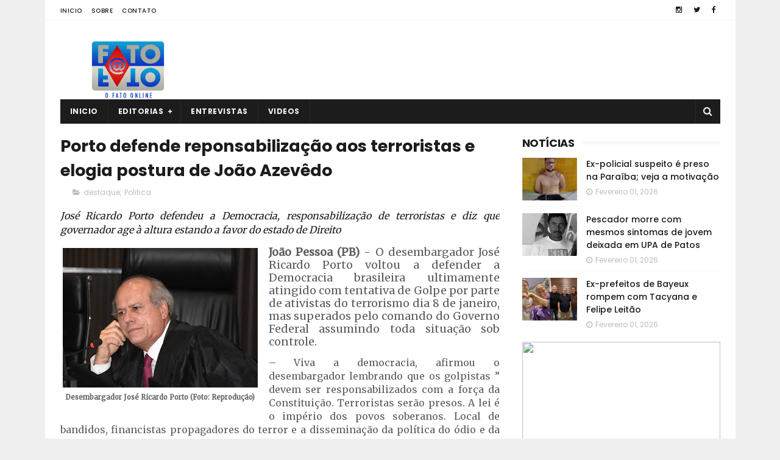

--- FILE ---
content_type: text/html; charset=UTF-8
request_url: https://www.tempo.pt/getwid/4ba0d9f947613505632a3220fce5873d
body_size: 1627
content:
<!DOCTYPE html><html><head><meta content="text/html; charset=UTF-8" http-equiv="Content-Type"/><meta content=pt-PT name="lang"/><title>Tempo em Guarabira p-31 i-20</title><meta content="noindex, follow" name="robots" /><meta content="no-cache" http-equiv="Cache-Control" /><style>img { border: none; }body#BwG {margin: 0;padding: 0;font-family: Arial, Helvetica, serif;}table, tr, td {margin: 0;padding: 0;border-collapse: collapse;-webkit-border-spacing: 0;-moz-border-spacing: 0;-ms-border-spacing: 0;-o-border-spacing: 0;-webkit-border-horizontal-spacing: 0px;-moz-border-horizontal-spacing: 0px;-ms-border-horizontal-spacing: 0px;-o-border-horizontal-spacing: 0px;-webkit-border-vertical-spacing: 0px;-moz-border-vertical-spacing: 0px;-ms-border-vertical-spacing: 0px;-o-border-vertical-spacing: 0px;}img { border: none; }.new31 { width: 305px; background-color: #FFFFFF; font-family: Roboto; }.new31 a { font-family: Roboto; }.new31 #wlink { font-size: 13px; font-weight: 500; padding: 0; margin: 0; width: 100%; float: left; }.new31 #wlink .slink { width: 100%; float: left; display: block; text-align: center; margin: 4px 0; color: #000000; }.new31 #wlink .fondo td { width: 100px; float: left; text-align: center; color: #868686; }.new31 #wlink .fondo td span { width: 100%; float: left; display: block; }.new31 #wlink .fondo td span.nomDay { width: 98px; font-size: 10px;font-weight: 700; text-transform: uppercase; margin: 3px 1px 6px 1px; text-align: center; text-overflow:ellipsis; white-space:nowrap; overflow:hidden; }.new31 #wlink .fondo td span.simbDay { height: 60px; margin: 0 0 3px 0; }.new31 #wlink .fondo td span.simbDay21 { height: 60px; }.new31 #wlink .fondo td span.simbDay21 img { margin-top: 11px; }.new31 #wlink .fondo td span.temps span { width: 49%; float: left; font-size: 15px; font-weight: 500; margin-bottom: 5px; }.new31 #wlink .fondo td span.temps span.TMax { text-align: right; margin-right: 1%; color: #EB1924; }.new31 #wlink .fondo td span.temps span.TMin { text-align: left; margin-left: 1%; color: #3366ff; }.new31 #wlink .fondo td span.simbWind { height: 28px; }.new31 #wlink .fondo td span.numWind { font-size: 11px; font-weight: 500; margin-top: 3px; }.new31 #wlink .fondo td span.nomData .tipo { width: 65px; float: left; font-size: 10px; font-weight: 500; text-align: right; padding-top: 1px; }.new31 #wlink .fondo td span.nomData .data { width: 30px; float: left; font-size: 11px; font-weight: 700 }.new31 .nomP { width: 98%; float: left; margin: 3px 10px 2px 0; font-size: 10px; font-weight: 500; text-align: right; color: #868686; font-family: Roboto; line-height: 18px; }.new31 .nomP a { width: auto; float: right; display: inline-block; font-size: 10px; color: #000000; padding-left: 5px;}.new31 .nomP.margr { width: 95%; }.new31 .nomP .titleA { display: none; }.new31:hover .nomP .titleA { display: inline-block; font-size: 10px; font-weight: 500; padding-left: 10px; float: left; text-align: left; }.new31:hover .nomP .rota {position: absolute; top: 52px; left: -39px;z-index: 2; width: 89px; transform: rotate(-90deg); display: block; padding: 0; }</style></head><body id="BwG" style="background-color:#FFFFFF;"><div id="father"><table id="webwid" class="webwid new31"><tr><td><a id="wlink" href="https://www.tempo.pt/guarabira.htm?utm_source=widget&utm_medium=referral" target="_blank"><span class="slink">Temperatura de Guarabira</span><table class="fondo"><tr><td><span class="nomDay">Segunda</span><span class="simbDay"><img src="https://www.tempo.pt/img/widget/g/20/new/big-2.png" alt="Nuvens altas"></span><span class="temps"><span class="TMax">35°</span><span class="TMin">22°</span></span><span class="nomData"><span class="tipo">Umidade:</span><span class="data">64%</span></span></td><td><span class="nomDay">Terça</span><span class="simbDay"><img src="https://www.tempo.pt/img/widget/g/20/new/big-2.png" alt="Nuvens altas"></span><span class="temps"><span class="TMax">35°</span><span class="TMin">22°</span></span><span class="nomData"><span class="tipo">Umidade:</span><span class="data">65%</span></span></td><td><span class="nomDay">Quarta</span><span class="simbDay"><img src="https://www.tempo.pt/img/widget/g/20/new/big-5.png" alt="Encoberto"></span><span class="temps"><span class="TMax">35°</span><span class="TMin">23°</span></span><span class="nomData"><span class="tipo">Umidade:</span><span class="data">68%</span></span></td></tr></table></a><div class="nomP "><span class="titleA ">tempo.pt</span><svg xmlns="http://www.w3.org/2000/svg" width="74" height="16" viewBox="0 0 200 23"><g fill="#009EE2" fill-rule="evenodd"><path d="M143.3 8.2c0-1.8-1.3-2.7-3.4-2.7h-4.2V11h4.2c2.2 0 3.4-1 3.4-2.7zm7.2 14.8h-7.4l-4.6-7h-2.8v7h-6.4V0h11c3.4 0 5.9 1 7.4 2.5 1.4 1.3 2 3 2 5.4 0 3.5-1.8 5.9-4.7 7l5.5 8.1zm43-11.5c0-3.7-2.6-5.8-6.4-5.8h-2.6v11.6h2.6c3.8 0 6.4-2 6.4-5.8zm6.5 0c0 6.6-4.8 11.5-13.1 11.5h-8.7V0h8.8c8.2 0 13 4.7 13 11.4zm-39 2.4h11V9h-11V5.4H173V0h-18.5v23h18.7v-5.4h-12.4v-3.7zM12.1 9L6.7 0H0v23h6.2V9.9l6 8.9 5.9-9V23h6.3V0h-6.7l-5.5 8.9zm40.2-3.3h7V23h6.3V5.6h6.9V0H52.4v5.6zm31 8.3h11V9h-11V5.4h12.1V0H77v23h18.7v-5.4H83.3v-3.7zm-47 3.7h12.4V23H30.2V0h18.4v5.4H36.5V9h11v5h-11v3.7z"/><path d="M118.4 20.4l3.9 1-1.2-4a15 15 0 0 1-2.7 3z"/><path d="M111.5 23a11.5 11.5 0 1 1 0-23 11.5 11.5 0 0 1 0 23zm7-11.6l-.7-1.4 1-1.3-1.5-.8.2-1.6h-1.7l-.6-1.5-1.5.8-1.3-1-.8 1.5-1.6-.2v1c1.2.3 2.1 1 2.7 2.1 1 0 1.8.5 2.4 1.2 1 .1 2 .7 2.6 1.5l.9-.3zm-3.7 4.5c1.1 0 2-1 2-2 0-1.8-1-2.1-2-2.1h-.6l-.3-.6c-.3-.4-.7-.6-1.3-.6-.3 0-.6 0-1 .2v-.4a2.8 2.8 0 0 0-2.9-2.2h-.2a2.7 2.7 0 0 0-2.5 2.6v.4a1 1 0 0 0-.4 0c-1 .3-1.8 1.3-1.8 2.4 0 1.2 1.2 2.2 2.4 2.3h8.6z"/></g></svg><a href="https://www.tempo.pt/guarabira.htm?utm_source=widget&utm_medium=referral" title="Temperatura de Guarabira" target="_blank">+info</a></div></div></td></tr></table></div></body></html>

--- FILE ---
content_type: text/html; charset=utf-8
request_url: https://www.google.com/recaptcha/api2/aframe
body_size: 267
content:
<!DOCTYPE HTML><html><head><meta http-equiv="content-type" content="text/html; charset=UTF-8"></head><body><script nonce="9uZf8UomgW1yEv4_zIXeuA">/** Anti-fraud and anti-abuse applications only. See google.com/recaptcha */ try{var clients={'sodar':'https://pagead2.googlesyndication.com/pagead/sodar?'};window.addEventListener("message",function(a){try{if(a.source===window.parent){var b=JSON.parse(a.data);var c=clients[b['id']];if(c){var d=document.createElement('img');d.src=c+b['params']+'&rc='+(localStorage.getItem("rc::a")?sessionStorage.getItem("rc::b"):"");window.document.body.appendChild(d);sessionStorage.setItem("rc::e",parseInt(sessionStorage.getItem("rc::e")||0)+1);localStorage.setItem("rc::h",'1770039084125');}}}catch(b){}});window.parent.postMessage("_grecaptcha_ready", "*");}catch(b){}</script></body></html>

--- FILE ---
content_type: text/javascript; charset=UTF-8
request_url: https://www.fatoafato.com.br/feeds/posts/default/-/Politica?alt=json-in-script&max-results=3&callback=jQuery111007852797655658588_1770039079474&_=1770039079475
body_size: 5931
content:
// API callback
jQuery111007852797655658588_1770039079474({"version":"1.0","encoding":"UTF-8","feed":{"xmlns":"http://www.w3.org/2005/Atom","xmlns$openSearch":"http://a9.com/-/spec/opensearchrss/1.0/","xmlns$blogger":"http://schemas.google.com/blogger/2008","xmlns$georss":"http://www.georss.org/georss","xmlns$gd":"http://schemas.google.com/g/2005","xmlns$thr":"http://purl.org/syndication/thread/1.0","id":{"$t":"tag:blogger.com,1999:blog-3187694803340245418"},"updated":{"$t":"2026-02-02T08:42:34.947-03:00"},"category":[{"term":"destaque"},{"term":"Politica"},{"term":"Policial"},{"term":"Mundo"},{"term":"Cidades"},{"term":"Atualidades"},{"term":"Religiao"},{"term":"TV"},{"term":"Saude"},{"term":"Esportes"},{"term":"Esporte"},{"term":"Brasil"},{"term":"Arte \u0026 Cultura"},{"term":"Paraíba"},{"term":"Paraiba"},{"term":"Internacional"},{"term":"Economia"},{"term":"Geral"},{"term":"Educação"},{"term":"Saúde"},{"term":"Educacao"},{"term":"Edcucacao"},{"term":"Arte e Cultura"},{"term":"Ação Parlamentar"},{"term":"Cultura \u0026 Arte"},{"term":"atuação parlamentar"},{"term":"Ação Social"},{"term":"Ação Administrativa"},{"term":"Benefícios para Guarabira"},{"term":"Coluna Antonio Santos"},{"term":"Combate ao Coronavírus"},{"term":"Concurso"},{"term":"Concurso Público"},{"term":"Contra a Covid-19"},{"term":"Novo Artigo"},{"term":"OPINIÃO"},{"term":"Prestando Contas"},{"term":"Sociais"},{"term":"mobilidade urbana"},{"term":"\"Agosto Lilás\""},{"term":"ADM GERVÁSIO MAIA"},{"term":"Administração"},{"term":"Alerta Geral!"},{"term":"Anel Viário"},{"term":"Aprovação Popular!"},{"term":"Atendimento de Qualidade"},{"term":"Ato Acolhedor"},{"term":"Ação Cidadã"},{"term":"Ação Legislativa"},{"term":"Ação de Governo"},{"term":"Ações de Saúde"},{"term":"Boa Iniciativa"},{"term":"Boa Notícia"},{"term":"CARDÁPIO DE QUALIDADE"},{"term":"Combate a Pandemia"},{"term":"Combate a dengue"},{"term":"Combate a doenças"},{"term":"Combate ao Covid-19"},{"term":"Combate ao Câncer de Mama"},{"term":"Constrangimento"},{"term":"Crise PMPB e UEPB"},{"term":"Cultura de Luto"},{"term":"Cumprindo Compromissos"},{"term":"Câncer de Mama"},{"term":"De Mãos Dadas Com O Povo"},{"term":"De volta ao batente"},{"term":"Decepção!"},{"term":"Decisão Acertada"},{"term":"Doação de Órgãos"},{"term":"ESPERTO DEMAIS"},{"term":"Em Curral de Cima"},{"term":"Em Mamanguape"},{"term":"Enquete"},{"term":"Ensino de Qualidade"},{"term":"Entrevista da Semana"},{"term":"Feliz Aniversário"},{"term":"Futebol"},{"term":"Gestão Eficiente"},{"term":"Homenagens"},{"term":"Hospital Laureano"},{"term":"Interdição"},{"term":"João Pessoa"},{"term":"Legislativo em Ação"},{"term":"Linda. Maravilhosa!"},{"term":"Luto na TV"},{"term":"MAIS DO MESMO!"},{"term":"MAIS VIOLÊNCIA"},{"term":"MEMÓRIA DA CULTURA"},{"term":"Maior São João do Mundo"},{"term":"Masturbação Feminina"},{"term":"Medida Acertada"},{"term":"Mortalidade Materna"},{"term":"Multivacinação"},{"term":"NA ALPB"},{"term":"NOVA DESCOBERTA"},{"term":"Na Paraíba"},{"term":"Nota de Esclarecimento"},{"term":"Nova Assembleia"},{"term":"Nova Ordem"},{"term":"Novo Talento"},{"term":"Novos Reforços"},{"term":"O Sono"},{"term":"Obras para o povo"},{"term":"Oportunidade"},{"term":"Oportunidade de Emprego"},{"term":"Orgulho"},{"term":"Outubro Rosa"},{"term":"Parceria Social"},{"term":"Poderosa e sex"},{"term":"Por moradias"},{"term":"Prevenção ao Suicídio"},{"term":"Prova de Redação"},{"term":"Punição?"},{"term":"ROTINA NA PB"},{"term":"Rainha da Seresta"},{"term":"Reaproximação?"},{"term":"Reconhecimento"},{"term":"Recuperado?"},{"term":"Saúde para a população"},{"term":"Serviço e Cidadania"},{"term":"Sessão Itinerante"},{"term":"Sexto Título"},{"term":"Sobre Sexo"},{"term":"Somos Todos Paraíba"},{"term":"Soprando velinhas"},{"term":"Sucessão 2018"},{"term":"Sucessão de 2018"},{"term":"Turismo"},{"term":"Turismo da PB em alta"},{"term":"Violência"},{"term":"Violência na PB"},{"term":"ambulâncias para mamanguape"},{"term":"arrecadação de alimentos"},{"term":"at"},{"term":"bem estar"},{"term":"causa autista"},{"term":"ds"},{"term":"em João Pessoa"},{"term":"em londres"},{"term":"estado clínico"},{"term":"feita justiça"},{"term":"fogo na cultura do mundo"},{"term":"luta contra a Covid-19"},{"term":"mais saúde para o povo"},{"term":"medidas protetivas"},{"term":"novembro azul"},{"term":"novos equipamentos"},{"term":"pet adestrado"},{"term":"primeiro mandato"},{"term":"promessa de campanha"},{"term":"semana da pátria"},{"term":"torcedora do timão"},{"term":"trabalho administrativo"},{"term":"veganismo"},{"term":"Época de Natal"}],"title":{"type":"text","$t":"Fato a Fato"},"subtitle":{"type":"html","$t":"O Fato Online"},"link":[{"rel":"http://schemas.google.com/g/2005#feed","type":"application/atom+xml","href":"https:\/\/www.fatoafato.com.br\/feeds\/posts\/default"},{"rel":"self","type":"application/atom+xml","href":"https:\/\/www.blogger.com\/feeds\/3187694803340245418\/posts\/default\/-\/Politica?alt=json-in-script\u0026max-results=3"},{"rel":"alternate","type":"text/html","href":"https:\/\/www.fatoafato.com.br\/search\/label\/Politica"},{"rel":"hub","href":"http://pubsubhubbub.appspot.com/"},{"rel":"next","type":"application/atom+xml","href":"https:\/\/www.blogger.com\/feeds\/3187694803340245418\/posts\/default\/-\/Politica\/-\/Politica?alt=json-in-script\u0026start-index=4\u0026max-results=3"}],"author":[{"name":{"$t":"Arijunior Guilherme"},"uri":{"$t":"http:\/\/www.blogger.com\/profile\/18398574687312952966"},"email":{"$t":"noreply@blogger.com"},"gd$image":{"rel":"http://schemas.google.com/g/2005#thumbnail","width":"31","height":"22","src":"\/\/blogger.googleusercontent.com\/img\/b\/R29vZ2xl\/AVvXsEjettfAkmQ6iWst_5okgDmDhK_NhAEhxxo8KLCo9V8CQUpzOCwxkwFC5-phDXJQ_Tay0nrG7h1Llmc64vItsTdrdPAXmVrhr1wv1IoodvIxGRq7p64P21HfKzF7cbfxipE\/s220\/IMG_6558.jpg"}}],"generator":{"version":"7.00","uri":"http://www.blogger.com","$t":"Blogger"},"openSearch$totalResults":{"$t":"14707"},"openSearch$startIndex":{"$t":"1"},"openSearch$itemsPerPage":{"$t":"3"},"entry":[{"id":{"$t":"tag:blogger.com,1999:blog-3187694803340245418.post-7777157844011195552"},"published":{"$t":"2026-02-01T20:53:00.004-03:00"},"updated":{"$t":"2026-02-01T20:54:54.100-03:00"},"category":[{"scheme":"http://www.blogger.com/atom/ns#","term":"destaque"},{"scheme":"http://www.blogger.com/atom/ns#","term":"Politica"}],"title":{"type":"text","$t":"Lucas Ribeiro ganha apoio do grupo de oposição de Bayeux; veja"},"content":{"type":"html","$t":"\u003Ch2 style=\"text-align: justify;\"\u003E\u003Cspan style=\"font-family: Libre Baskerville; font-size: medium;\"\u003EApoio também foi anunciado para João Azevêdo e Nabor Wanderley\u003C\/span\u003E\u003C\/h2\u003E\u003Cp style=\"text-align: justify;\"\u003E\u003Cspan style=\"font-family: Merriweather; font-size: large;\"\u003E\u003C\/span\u003E\u003C\/p\u003E\u003Ctable align=\"center\" cellpadding=\"0\" cellspacing=\"0\" class=\"tr-caption-container\" style=\"margin-left: auto; margin-right: auto;\"\u003E\u003Ctbody\u003E\u003Ctr\u003E\u003Ctd style=\"text-align: center;\"\u003E\u003Ca href=\"https:\/\/blogger.googleusercontent.com\/img\/b\/R29vZ2xl\/AVvXsEicSrw_Q0HcD2uvV6KHPg4I6ZdamOE2lGVLy7mIF5MhiFNDeiqNZXHN7046FChDj468fijvVrQSvEO54MNw6cDW6tFqQPGOYXld_phM3f8JZFRqIXwpPd1-Gl33oZJVnlrL5LYci61t08r8F-FbAiJRjIju0rEfPKFbs-MgNlsVBOVJLQksKdj_I0Rm2ake\/s1440\/aeee6666.jpg\" style=\"margin-left: auto; margin-right: auto;\"\u003E\u003Cimg border=\"0\" data-original-height=\"1440\" data-original-width=\"1080\" src=\"https:\/\/blogger.googleusercontent.com\/img\/b\/R29vZ2xl\/AVvXsEicSrw_Q0HcD2uvV6KHPg4I6ZdamOE2lGVLy7mIF5MhiFNDeiqNZXHN7046FChDj468fijvVrQSvEO54MNw6cDW6tFqQPGOYXld_phM3f8JZFRqIXwpPd1-Gl33oZJVnlrL5LYci61t08r8F-FbAiJRjIju0rEfPKFbs-MgNlsVBOVJLQksKdj_I0Rm2ake\/s16000\/aeee6666.jpg\" \/\u003E\u003C\/a\u003E\u003C\/td\u003E\u003C\/tr\u003E\u003Ctr\u003E\u003Ctd class=\"tr-caption\" style=\"text-align: center;\"\u003E\u003Cb\u003E\u003Cspan style=\"font-family: georgia;\"\u003ELuciene de Fofinho e Jefferson Kita anunciaram apoio a chapa governista da Paraíba (Foto: Reprodução\/Redes Sociais)\u003C\/span\u003E\u003C\/b\u003E\u003C\/td\u003E\u003C\/tr\u003E\u003C\/tbody\u003E\u003C\/table\u003E\u003Cspan style=\"font-family: Merriweather; font-size: large;\"\u003E\u003Cdiv style=\"text-align: justify;\"\u003E\u003Cb\u003EGuarabira (PB)\u003C\/b\u003E - O vice-governador Lucas Ribeiro (PP) recebeu, neste domingo, 1, o apoio do grupo de oposição de Bayeux. O anúncio foi feito pelos ex-prefeito Luciene de Fofinho e Jefferson Kita.\u003C\/div\u003E\u003C\/span\u003E\u003Cp\u003E\u003C\/p\u003E\u003Cp style=\"text-align: justify;\"\u003E\u003Cspan style=\"font-family: Merriweather; font-size: medium;\"\u003EOs líderes políticos oposicionistas fizeram o anúncio ao lado do governador João Azevêdo, do deputado federal Aguinaldo Ribeiro e do vice-governador Lucas Ribeiro.\u003C\/span\u003E\u003C\/p\u003E\u003Cp style=\"text-align: justify;\"\u003E\u003Cspan style=\"font-family: Merriweather; font-size: medium;\"\u003EA informação é que todo grupo vai apoiar a chapa governista completa com Lucas para governador, além de João Azevêdo e Nabor Wanderley para o Senado.\u003C\/span\u003E\u003C\/p\u003E\u003Cp style=\"text-align: justify;\"\u003E\u003Cspan style=\"font-family: Merriweather; font-size: medium;\"\u003EAlém dos ex-prefeitos Luceine e Kita, o ex-vereador Fofinho (marido de Luciene), bem como várias lideranças políticas decidiram romper com o deputado estadual Felipe Leitão e sua esposa, a prefeita Tacyanna.\u003C\/span\u003E\u003C\/p\u003E\u003Cp style=\"text-align: justify;\"\u003E\u003C\/p\u003E\u003Cdiv class=\"separator\" style=\"clear: both; text-align: center;\"\u003E\u003Ca href=\"https:\/\/blogger.googleusercontent.com\/img\/b\/R29vZ2xl\/AVvXsEgJVBJxYSpxwmK2c_Vf_HuaXP7f0p98_QjeALqiwJrukRJbXz8hGf1PLJLbwrJYX5tk9e_JyiZ_8O30j0wKakAJ7UlVUpOKo-bukFLDu4kZOwhbxMz2SqKpiJVmQZfwqBCSnZn_EVmyBY9MIUg6B6w-Hb7yXBv_ih8RBlbc8vqDDI60ZVccxVffHNVdvIno\/s1440\/a%20poseee.jpg\" style=\"margin-left: 1em; margin-right: 1em;\"\u003E\u003Cimg border=\"0\" data-original-height=\"1440\" data-original-width=\"1080\" src=\"https:\/\/blogger.googleusercontent.com\/img\/b\/R29vZ2xl\/AVvXsEgJVBJxYSpxwmK2c_Vf_HuaXP7f0p98_QjeALqiwJrukRJbXz8hGf1PLJLbwrJYX5tk9e_JyiZ_8O30j0wKakAJ7UlVUpOKo-bukFLDu4kZOwhbxMz2SqKpiJVmQZfwqBCSnZn_EVmyBY9MIUg6B6w-Hb7yXBv_ih8RBlbc8vqDDI60ZVccxVffHNVdvIno\/s16000\/a%20poseee.jpg\" \/\u003E\u003C\/a\u003E\u003C\/div\u003E\u003Cp\u003E\u003C\/p\u003E\u003Ci\u003E\u003Cspan style=\"font-family: Merriweather; text-align: justify;\"\u003E\u003Cspan style=\"color: #990000;\"\u003EDa Redação\/Fato a Fato\u003C\/span\u003E\u003C\/span\u003E\u003C\/i\u003E\u003Cdiv\u003E\u003Ci style=\"font-family: Merriweather; text-align: justify;\"\u003E\u003Cspan style=\"color: #990000;\"\u003EEm 01 de janeiro de 2026\u003C\/span\u003E\u003C\/i\u003E\u003C\/div\u003E"},"link":[{"rel":"edit","type":"application/atom+xml","href":"https:\/\/www.blogger.com\/feeds\/3187694803340245418\/posts\/default\/7777157844011195552"},{"rel":"self","type":"application/atom+xml","href":"https:\/\/www.blogger.com\/feeds\/3187694803340245418\/posts\/default\/7777157844011195552"},{"rel":"alternate","type":"text/html","href":"https:\/\/www.fatoafato.com.br\/2026\/02\/lucas-ribeiro-ganha-apoio-do-grupo-de.html","title":"Lucas Ribeiro ganha apoio do grupo de oposição de Bayeux; veja"}],"author":[{"name":{"$t":"Antônio Santos"},"uri":{"$t":"http:\/\/www.blogger.com\/profile\/04784130853906280806"},"email":{"$t":"noreply@blogger.com"},"gd$image":{"rel":"http://schemas.google.com/g/2005#thumbnail","width":"32","height":"28","src":"\/\/blogger.googleusercontent.com\/img\/b\/R29vZ2xl\/AVvXsEgllDHGsr1ycV360ohP7i2teL6oIIYExPbmPdgnTdgSn_R40sVNB-6c1AW5AhQ0hZafnDJCK49IhuhFsOYYQY7Bj_YXhhZAEzfJiJStTw_tqH5P7fPVIxEBknc8wt1hmw\/s220\/antonio.jpg"}}],"media$thumbnail":{"xmlns$media":"http://search.yahoo.com/mrss/","url":"https:\/\/blogger.googleusercontent.com\/img\/b\/R29vZ2xl\/AVvXsEicSrw_Q0HcD2uvV6KHPg4I6ZdamOE2lGVLy7mIF5MhiFNDeiqNZXHN7046FChDj468fijvVrQSvEO54MNw6cDW6tFqQPGOYXld_phM3f8JZFRqIXwpPd1-Gl33oZJVnlrL5LYci61t08r8F-FbAiJRjIju0rEfPKFbs-MgNlsVBOVJLQksKdj_I0Rm2ake\/s72-c\/aeee6666.jpg","height":"72","width":"72"}},{"id":{"$t":"tag:blogger.com,1999:blog-3187694803340245418.post-9199137809663719423"},"published":{"$t":"2026-02-01T18:58:00.005-03:00"},"updated":{"$t":"2026-02-01T18:59:33.933-03:00"},"category":[{"scheme":"http://www.blogger.com/atom/ns#","term":"destaque"},{"scheme":"http://www.blogger.com/atom/ns#","term":"Politica"}],"title":{"type":"text","$t":"Ex-prefeitos de Bayeux rompem com Tacyana e Felipe Leitão"},"content":{"type":"html","$t":"\u003Ch2 style=\"text-align: justify;\"\u003E\u003Cspan style=\"font-family: Libre Baskerville; font-size: medium;\"\u003EEx-gestores anunciaram apoios ao grupo do vice-governador Lucas Ribeiro\u003C\/span\u003E\u003C\/h2\u003E\u003Cp style=\"text-align: justify;\"\u003E\u003Cspan style=\"font-family: Merriweather; font-size: large;\"\u003E\u003C\/span\u003E\u003C\/p\u003E\u003Ctable align=\"center\" cellpadding=\"0\" cellspacing=\"0\" class=\"tr-caption-container\" style=\"margin-left: auto; margin-right: auto;\"\u003E\u003Ctbody\u003E\u003Ctr\u003E\u003Ctd style=\"text-align: center;\"\u003E\u003Ca href=\"https:\/\/blogger.googleusercontent.com\/img\/b\/R29vZ2xl\/AVvXsEht6__sn1CbWQ76jjQ1R2fKLZq5WGgB-VtY7xs0HizmY_enSCy78A5bintPzXg-M01tUVh0_Pz2Verch6k90s67dbYlxc0vbfsvBVfJPS6UBjzPCu1OIho02_ECBEfxV3IQ8wvNJLKwp0czPZBZdw2JikY8__WYuZzlz4UGDlHk__NKCIjzDg0GEl7u-NN3\/s656\/a%20rompimento.png\" style=\"margin-left: auto; margin-right: auto;\"\u003E\u003Cimg border=\"0\" data-original-height=\"376\" data-original-width=\"656\" src=\"https:\/\/blogger.googleusercontent.com\/img\/b\/R29vZ2xl\/AVvXsEht6__sn1CbWQ76jjQ1R2fKLZq5WGgB-VtY7xs0HizmY_enSCy78A5bintPzXg-M01tUVh0_Pz2Verch6k90s67dbYlxc0vbfsvBVfJPS6UBjzPCu1OIho02_ECBEfxV3IQ8wvNJLKwp0czPZBZdw2JikY8__WYuZzlz4UGDlHk__NKCIjzDg0GEl7u-NN3\/s16000\/a%20rompimento.png\" \/\u003E\u003C\/a\u003E\u003C\/td\u003E\u003C\/tr\u003E\u003Ctr\u003E\u003Ctd class=\"tr-caption\" style=\"text-align: center;\"\u003E\u003Cb\u003E\u003Cspan style=\"font-family: georgia;\"\u003ELuciene de Fofinho e Jefferson Kita romperam com Felipe e Tacyana Leitão (Foto: Reprodução)\u003C\/span\u003E\u003C\/b\u003E\u003C\/td\u003E\u003C\/tr\u003E\u003C\/tbody\u003E\u003C\/table\u003E\u003Cspan style=\"font-family: Merriweather; font-size: large;\"\u003E\u003Cdiv style=\"text-align: justify;\"\u003E\u003Cb\u003EJoão Pessoa (PB)\u003C\/b\u003E - A ex-prefeita de Bayeux, Luciene Gomes (Republicanos), e o ex-prefeito Jefferson Kita (PSB) anunciaram neste domingo (1º) o rompimento político com o deputado estadual Felipe Leitão (MDB) e com o grupo da atual prefeita Tacyana Leitão.\u003C\/div\u003E\u003C\/span\u003E\u003Cp\u003E\u003C\/p\u003E\u003Cp style=\"text-align: justify;\"\u003E\u003Cspan style=\"font-family: Merriweather; font-size: medium;\"\u003ELuciene comunicou a decisão durante no início da tarde por meio de nota enviada a imprensa. Ela e Felipe Leitão estiveram politicamente alinhados nos últimos seis anos.\u003C\/span\u003E\u003C\/p\u003E\u003Cp style=\"text-align: justify;\"\u003E\u003Cspan style=\"font-family: Merriweather; font-size: medium;\"\u003ENo texto, a ex-prefeita agradece a parceria construída ao longo do período, mas afirma que divergências políticas e de condução tornaram “inviável” a continuidade da relação.\u003C\/span\u003E\u003C\/p\u003E\u003Cp style=\"text-align: justify;\"\u003E\u003Cspan style=\"font-family: Merriweather; font-size: medium;\"\u003EEm dezembro do ano passado, Felipe Leitão deixou a base do governador João Azevêdo (PSB) e passou a apoiar a pré-candidatura do prefeito de João Pessoa, Cícero Lucena (MDB), ao Governo da Paraíba.\u003C\/span\u003E\u003C\/p\u003E\u003Cp style=\"text-align: justify;\"\u003E\u003Cspan style=\"font-family: Merriweather; font-size: medium;\"\u003ETambém neste domingo (1º), o ex-prefeito Jefferson Kita (PSB) anunciou o desligamento da função de secretário de Infraestrutura de Bayeux. Em nota, ele afirmou que a decisão foi necessária para manter o apoio ao projeto político liderado pelo governador João Azevêdo (PSB) e pelo vice-governador Lucas Ribeiro (PP).\u003C\/span\u003E\u003C\/p\u003E\u003Ci\u003E\u003Cspan style=\"font-family: Merriweather;\"\u003E\u003Cspan style=\"text-align: justify;\"\u003EFonte: MaisPB\u003C\/span\u003E\u003C\/span\u003E\u003C\/i\u003E\u003Cdiv\u003E\u003Ci style=\"font-family: Merriweather; text-align: justify;\"\u003EEm 01.02.2026\u003C\/i\u003E\u003C\/div\u003E"},"link":[{"rel":"edit","type":"application/atom+xml","href":"https:\/\/www.blogger.com\/feeds\/3187694803340245418\/posts\/default\/9199137809663719423"},{"rel":"self","type":"application/atom+xml","href":"https:\/\/www.blogger.com\/feeds\/3187694803340245418\/posts\/default\/9199137809663719423"},{"rel":"alternate","type":"text/html","href":"https:\/\/www.fatoafato.com.br\/2026\/02\/ex-prefeitos-de-bayeux-rompem-com.html","title":"Ex-prefeitos de Bayeux rompem com Tacyana e Felipe Leitão"}],"author":[{"name":{"$t":"Antônio Santos"},"uri":{"$t":"http:\/\/www.blogger.com\/profile\/04784130853906280806"},"email":{"$t":"noreply@blogger.com"},"gd$image":{"rel":"http://schemas.google.com/g/2005#thumbnail","width":"32","height":"28","src":"\/\/blogger.googleusercontent.com\/img\/b\/R29vZ2xl\/AVvXsEgllDHGsr1ycV360ohP7i2teL6oIIYExPbmPdgnTdgSn_R40sVNB-6c1AW5AhQ0hZafnDJCK49IhuhFsOYYQY7Bj_YXhhZAEzfJiJStTw_tqH5P7fPVIxEBknc8wt1hmw\/s220\/antonio.jpg"}}],"media$thumbnail":{"xmlns$media":"http://search.yahoo.com/mrss/","url":"https:\/\/blogger.googleusercontent.com\/img\/b\/R29vZ2xl\/AVvXsEht6__sn1CbWQ76jjQ1R2fKLZq5WGgB-VtY7xs0HizmY_enSCy78A5bintPzXg-M01tUVh0_Pz2Verch6k90s67dbYlxc0vbfsvBVfJPS6UBjzPCu1OIho02_ECBEfxV3IQ8wvNJLKwp0czPZBZdw2JikY8__WYuZzlz4UGDlHk__NKCIjzDg0GEl7u-NN3\/s72-c\/a%20rompimento.png","height":"72","width":"72"}},{"id":{"$t":"tag:blogger.com,1999:blog-3187694803340245418.post-80287914466547657"},"published":{"$t":"2026-02-01T00:06:00.007-03:00"},"updated":{"$t":"2026-02-01T00:07:48.030-03:00"},"category":[{"scheme":"http://www.blogger.com/atom/ns#","term":"destaque"},{"scheme":"http://www.blogger.com/atom/ns#","term":"Politica"}],"title":{"type":"text","$t":"Raniery revela chance de disputar vaga na Câmara Federal; assista"},"content":{"type":"html","$t":"\u003Ch2 style=\"text-align: justify;\"\u003E\u003Cspan style=\"font-family: Libre Baskerville; font-size: medium;\"\u003EPaulino tratou do assunto durante entrevista para a jornalista Michele Marques\u003C\/span\u003E\u003C\/h2\u003E\u003Cp style=\"text-align: justify;\"\u003E\u003Cspan style=\"font-family: Merriweather; font-size: large;\"\u003E\u003C\/span\u003E\u003C\/p\u003E\u003Ctable align=\"center\" cellpadding=\"0\" cellspacing=\"0\" class=\"tr-caption-container\" style=\"float: left; margin-right: 1em; text-align: left;\"\u003E\u003Ctbody\u003E\u003Ctr\u003E\u003Ctd style=\"text-align: center;\"\u003E\u003Ca href=\"https:\/\/blogger.googleusercontent.com\/img\/b\/R29vZ2xl\/AVvXsEgIA9FyoZFReRhlixkAB0sKtF47nxttay-rx3hyNvgVkcCNdd1TtxJE0URKfk_KTDY077V5yPSDlq1C_3dZxbSO7vlQBDUtImYqu3jCK7Ww2wh3nI2dUo1Z9BfEs21v8AScQBVsX0tQ7KlzkrrqjYTX5Zhq82kixD49Wb6bbmLDxmiX2d2YKgwIHMgBMH-W\/s619\/a%20ranierr.png\" style=\"margin-left: auto; margin-right: auto;\"\u003E\u003Cimg border=\"0\" data-original-height=\"619\" data-original-width=\"509\" height=\"320\" src=\"https:\/\/blogger.googleusercontent.com\/img\/b\/R29vZ2xl\/AVvXsEgIA9FyoZFReRhlixkAB0sKtF47nxttay-rx3hyNvgVkcCNdd1TtxJE0URKfk_KTDY077V5yPSDlq1C_3dZxbSO7vlQBDUtImYqu3jCK7Ww2wh3nI2dUo1Z9BfEs21v8AScQBVsX0tQ7KlzkrrqjYTX5Zhq82kixD49Wb6bbmLDxmiX2d2YKgwIHMgBMH-W\/s320\/a%20ranierr.png\" width=\"263\" \/\u003E\u003C\/a\u003E\u003C\/td\u003E\u003C\/tr\u003E\u003Ctr\u003E\u003Ctd class=\"tr-caption\" style=\"text-align: center;\"\u003E\u003Cb\u003E\u003Cspan style=\"font-family: georgia;\"\u003ERaniery foi entrevistado pela Tv Mídia (Foto: Reprodução)\u003C\/span\u003E\u003C\/b\u003E\u003C\/td\u003E\u003C\/tr\u003E\u003C\/tbody\u003E\u003C\/table\u003E\u003Cspan style=\"font-family: Merriweather; font-size: large;\"\u003E\u003Cdiv style=\"text-align: justify;\"\u003E\u003Cb\u003EGuarabira (PB)\u003C\/b\u003E - Entrevistado por Michele Marques, editora e dona do Porta Mídia, Raniery Paulino revelou as condições para disputar uma das 12 vagas de deputado federal nas eleições deste ano na Paraíba.\u003C\/div\u003E\u003C\/span\u003E\u003Cp\u003E\u003C\/p\u003E\u003Cp style=\"text-align: justify;\"\u003E\u003Cspan style=\"font-family: Merriweather; font-size: medium;\"\u003EA entrevista foi realizada durante a participação de Raniery na Festa da Luz em Guarabira, na noite de sexta-feira, 30, ao lado do presidente da Câmara dos Deputados, Hugo Motta, do secretário de Estado Tibério Limeira e de outras lideranças.\u003C\/span\u003E\u003C\/p\u003E\u003Cp style=\"text-align: justify;\"\u003E\u003Cspan style=\"font-family: Merriweather; font-size: medium;\"\u003EÀ jornalista Michele Marques, Raniery disse que para pensar em disputar a eleição de deputado federal esse ano precisa estar no exercício do mandato em Brasília.\u0026nbsp;\u003C\/span\u003E\u003C\/p\u003E\u003Cp style=\"text-align: justify;\"\u003E\u003Cspan style=\"font-family: Merriweather; font-size: medium;\"\u003E\"Conversei a esse respeito com o presidente do Republicanos Hugo Mota e o deputado Murilo Galdino. Preciso de uma tribuna para defender minhas ideias, principalmente para demarcar esse espaço no Brejo, região carente há mais de 40 anos de um representante em Brasília\", afirmou.\u003C\/span\u003E\u003C\/p\u003E\u003Cp style=\"text-align: justify;\"\u003E\u003Cspan style=\"font-family: Merriweather; font-size: medium;\"\u003ERaniery Paulino revelou que Hugo ofertou o partido e lhe prometeu apoio necessário para a disputa da eleição de deputado federal. \"Isso é importante, mas se não estiver no exercício do mandato, sequer eu cogito essa possibilidade\".\u003C\/span\u003E\u003C\/p\u003E\u003Cp style=\"text-align: justify;\"\u003E\u003Cspan style=\"font-family: Merriweather; font-size: medium;\"\u003ENa eleição de 2022, Raniery foi candidato a deputado federal e ficou na primeira suplência.\u0026nbsp;\u003C\/span\u003E\u003C\/p\u003E\u003Cp style=\"text-align: justify;\"\u003E\u003Cspan style=\"font-family: Merriweather; font-size: medium;\"\u003E\u003Cb\u003EAssista a entrevista abaixo\u003C\/b\u003E\u003C\/span\u003E\u003C\/p\u003E\u003Cp style=\"text-align: justify;\"\u003E\u003Cspan style=\"font-family: Merriweather; font-size: medium;\"\u003E\u003C\/span\u003E\u003C\/p\u003E\u003Cdiv class=\"separator\" style=\"clear: both; text-align: center;\"\u003E\u003Cspan style=\"font-family: Merriweather; font-size: medium;\"\u003E\u003Ciframe allowfullscreen=\"\" class=\"BLOG_video_class\" height=\"564\" src=\"https:\/\/www.youtube.com\/embed\/Dh5GRigRVK0\" width=\"678\" youtube-src-id=\"Dh5GRigRVK0\"\u003E\u003C\/iframe\u003E\u003C\/span\u003E\u003C\/div\u003E\u003Cp\u003E\u003C\/p\u003E\u003Ci\u003E\u003Cspan style=\"color: #351c75;\"\u003E\u003Cspan style=\"font-family: Merriweather; text-align: justify;\"\u003EDa Redação\/Fato a Fato com Tv Mídia\u003C\/span\u003E\u003C\/span\u003E\u003C\/i\u003E\u003Cdiv\u003E\u003Ci style=\"color: #351c75; font-family: Merriweather; text-align: justify;\"\u003EEm 01 de fevereiro de 2026\u003C\/i\u003E\u003C\/div\u003E"},"link":[{"rel":"edit","type":"application/atom+xml","href":"https:\/\/www.blogger.com\/feeds\/3187694803340245418\/posts\/default\/80287914466547657"},{"rel":"self","type":"application/atom+xml","href":"https:\/\/www.blogger.com\/feeds\/3187694803340245418\/posts\/default\/80287914466547657"},{"rel":"alternate","type":"text/html","href":"https:\/\/www.fatoafato.com.br\/2026\/02\/raniery-revela-chance-de-disputar-vaga.html","title":"Raniery revela chance de disputar vaga na Câmara Federal; assista"}],"author":[{"name":{"$t":"Antônio Santos"},"uri":{"$t":"http:\/\/www.blogger.com\/profile\/04784130853906280806"},"email":{"$t":"noreply@blogger.com"},"gd$image":{"rel":"http://schemas.google.com/g/2005#thumbnail","width":"32","height":"28","src":"\/\/blogger.googleusercontent.com\/img\/b\/R29vZ2xl\/AVvXsEgllDHGsr1ycV360ohP7i2teL6oIIYExPbmPdgnTdgSn_R40sVNB-6c1AW5AhQ0hZafnDJCK49IhuhFsOYYQY7Bj_YXhhZAEzfJiJStTw_tqH5P7fPVIxEBknc8wt1hmw\/s220\/antonio.jpg"}}],"media$thumbnail":{"xmlns$media":"http://search.yahoo.com/mrss/","url":"https:\/\/blogger.googleusercontent.com\/img\/b\/R29vZ2xl\/AVvXsEgIA9FyoZFReRhlixkAB0sKtF47nxttay-rx3hyNvgVkcCNdd1TtxJE0URKfk_KTDY077V5yPSDlq1C_3dZxbSO7vlQBDUtImYqu3jCK7Ww2wh3nI2dUo1Z9BfEs21v8AScQBVsX0tQ7KlzkrrqjYTX5Zhq82kixD49Wb6bbmLDxmiX2d2YKgwIHMgBMH-W\/s72-c\/a%20ranierr.png","height":"72","width":"72"}}]}});

--- FILE ---
content_type: text/javascript; charset=UTF-8
request_url: https://www.fatoafato.com.br/feeds/posts/default?alt=json-in-script&callback=jQuery111007852797655658588_1770039079472&_=1770039079473
body_size: 32830
content:
// API callback
jQuery111007852797655658588_1770039079472({"version":"1.0","encoding":"UTF-8","feed":{"xmlns":"http://www.w3.org/2005/Atom","xmlns$openSearch":"http://a9.com/-/spec/opensearchrss/1.0/","xmlns$blogger":"http://schemas.google.com/blogger/2008","xmlns$georss":"http://www.georss.org/georss","xmlns$gd":"http://schemas.google.com/g/2005","xmlns$thr":"http://purl.org/syndication/thread/1.0","id":{"$t":"tag:blogger.com,1999:blog-3187694803340245418"},"updated":{"$t":"2026-02-02T08:42:34.947-03:00"},"category":[{"term":"destaque"},{"term":"Politica"},{"term":"Policial"},{"term":"Mundo"},{"term":"Cidades"},{"term":"Atualidades"},{"term":"Religiao"},{"term":"TV"},{"term":"Saude"},{"term":"Esportes"},{"term":"Esporte"},{"term":"Brasil"},{"term":"Arte \u0026 Cultura"},{"term":"Paraíba"},{"term":"Paraiba"},{"term":"Internacional"},{"term":"Economia"},{"term":"Geral"},{"term":"Educação"},{"term":"Saúde"},{"term":"Educacao"},{"term":"Edcucacao"},{"term":"Arte e Cultura"},{"term":"Ação Parlamentar"},{"term":"Cultura \u0026 Arte"},{"term":"atuação parlamentar"},{"term":"Ação Social"},{"term":"Ação Administrativa"},{"term":"Benefícios para Guarabira"},{"term":"Coluna Antonio Santos"},{"term":"Combate ao Coronavírus"},{"term":"Concurso"},{"term":"Concurso Público"},{"term":"Contra a Covid-19"},{"term":"Novo Artigo"},{"term":"OPINIÃO"},{"term":"Prestando Contas"},{"term":"Sociais"},{"term":"mobilidade urbana"},{"term":"\"Agosto Lilás\""},{"term":"ADM GERVÁSIO MAIA"},{"term":"Administração"},{"term":"Alerta Geral!"},{"term":"Anel Viário"},{"term":"Aprovação Popular!"},{"term":"Atendimento de Qualidade"},{"term":"Ato Acolhedor"},{"term":"Ação Cidadã"},{"term":"Ação Legislativa"},{"term":"Ação de Governo"},{"term":"Ações de Saúde"},{"term":"Boa Iniciativa"},{"term":"Boa Notícia"},{"term":"CARDÁPIO DE QUALIDADE"},{"term":"Combate a Pandemia"},{"term":"Combate a dengue"},{"term":"Combate a doenças"},{"term":"Combate ao Covid-19"},{"term":"Combate ao Câncer de Mama"},{"term":"Constrangimento"},{"term":"Crise PMPB e UEPB"},{"term":"Cultura de Luto"},{"term":"Cumprindo Compromissos"},{"term":"Câncer de Mama"},{"term":"De Mãos Dadas Com O Povo"},{"term":"De volta ao batente"},{"term":"Decepção!"},{"term":"Decisão Acertada"},{"term":"Doação de Órgãos"},{"term":"ESPERTO DEMAIS"},{"term":"Em Curral de Cima"},{"term":"Em Mamanguape"},{"term":"Enquete"},{"term":"Ensino de Qualidade"},{"term":"Entrevista da Semana"},{"term":"Feliz Aniversário"},{"term":"Futebol"},{"term":"Gestão Eficiente"},{"term":"Homenagens"},{"term":"Hospital Laureano"},{"term":"Interdição"},{"term":"João Pessoa"},{"term":"Legislativo em Ação"},{"term":"Linda. Maravilhosa!"},{"term":"Luto na TV"},{"term":"MAIS DO MESMO!"},{"term":"MAIS VIOLÊNCIA"},{"term":"MEMÓRIA DA CULTURA"},{"term":"Maior São João do Mundo"},{"term":"Masturbação Feminina"},{"term":"Medida Acertada"},{"term":"Mortalidade Materna"},{"term":"Multivacinação"},{"term":"NA ALPB"},{"term":"NOVA DESCOBERTA"},{"term":"Na Paraíba"},{"term":"Nota de Esclarecimento"},{"term":"Nova Assembleia"},{"term":"Nova Ordem"},{"term":"Novo Talento"},{"term":"Novos Reforços"},{"term":"O Sono"},{"term":"Obras para o povo"},{"term":"Oportunidade"},{"term":"Oportunidade de Emprego"},{"term":"Orgulho"},{"term":"Outubro Rosa"},{"term":"Parceria Social"},{"term":"Poderosa e sex"},{"term":"Por moradias"},{"term":"Prevenção ao Suicídio"},{"term":"Prova de Redação"},{"term":"Punição?"},{"term":"ROTINA NA PB"},{"term":"Rainha da Seresta"},{"term":"Reaproximação?"},{"term":"Reconhecimento"},{"term":"Recuperado?"},{"term":"Saúde para a população"},{"term":"Serviço e Cidadania"},{"term":"Sessão Itinerante"},{"term":"Sexto Título"},{"term":"Sobre Sexo"},{"term":"Somos Todos Paraíba"},{"term":"Soprando velinhas"},{"term":"Sucessão 2018"},{"term":"Sucessão de 2018"},{"term":"Turismo"},{"term":"Turismo da PB em alta"},{"term":"Violência"},{"term":"Violência na PB"},{"term":"ambulâncias para mamanguape"},{"term":"arrecadação de alimentos"},{"term":"at"},{"term":"bem estar"},{"term":"causa autista"},{"term":"ds"},{"term":"em João Pessoa"},{"term":"em londres"},{"term":"estado clínico"},{"term":"feita justiça"},{"term":"fogo na cultura do mundo"},{"term":"luta contra a Covid-19"},{"term":"mais saúde para o povo"},{"term":"medidas protetivas"},{"term":"novembro azul"},{"term":"novos equipamentos"},{"term":"pet adestrado"},{"term":"primeiro mandato"},{"term":"promessa de campanha"},{"term":"semana da pátria"},{"term":"torcedora do timão"},{"term":"trabalho administrativo"},{"term":"veganismo"},{"term":"Época de Natal"}],"title":{"type":"text","$t":"Fato a Fato"},"subtitle":{"type":"html","$t":"O Fato Online"},"link":[{"rel":"http://schemas.google.com/g/2005#feed","type":"application/atom+xml","href":"https:\/\/www.fatoafato.com.br\/feeds\/posts\/default"},{"rel":"self","type":"application/atom+xml","href":"https:\/\/www.blogger.com\/feeds\/3187694803340245418\/posts\/default?alt=json-in-script"},{"rel":"alternate","type":"text/html","href":"https:\/\/www.fatoafato.com.br\/"},{"rel":"hub","href":"http://pubsubhubbub.appspot.com/"},{"rel":"next","type":"application/atom+xml","href":"https:\/\/www.blogger.com\/feeds\/3187694803340245418\/posts\/default?alt=json-in-script\u0026start-index=26\u0026max-results=25"}],"author":[{"name":{"$t":"Arijunior Guilherme"},"uri":{"$t":"http:\/\/www.blogger.com\/profile\/18398574687312952966"},"email":{"$t":"noreply@blogger.com"},"gd$image":{"rel":"http://schemas.google.com/g/2005#thumbnail","width":"31","height":"22","src":"\/\/blogger.googleusercontent.com\/img\/b\/R29vZ2xl\/AVvXsEjettfAkmQ6iWst_5okgDmDhK_NhAEhxxo8KLCo9V8CQUpzOCwxkwFC5-phDXJQ_Tay0nrG7h1Llmc64vItsTdrdPAXmVrhr1wv1IoodvIxGRq7p64P21HfKzF7cbfxipE\/s220\/IMG_6558.jpg"}}],"generator":{"version":"7.00","uri":"http://www.blogger.com","$t":"Blogger"},"openSearch$totalResults":{"$t":"42136"},"openSearch$startIndex":{"$t":"1"},"openSearch$itemsPerPage":{"$t":"25"},"entry":[{"id":{"$t":"tag:blogger.com,1999:blog-3187694803340245418.post-7571519576712912052"},"published":{"$t":"2026-02-01T21:31:00.008-03:00"},"updated":{"$t":"2026-02-01T21:31:59.831-03:00"},"category":[{"scheme":"http://www.blogger.com/atom/ns#","term":"TV"}],"title":{"type":"text","$t":"Faça Engenharia da Computação na Uninter; ligue 99116-0381"},"content":{"type":"html","$t":"\u003Cp\u003E\u003C\/p\u003E\u003Cdiv class=\"separator\" style=\"clear: both; text-align: center;\"\u003E\u003Ca href=\"https:\/\/blogger.googleusercontent.com\/img\/b\/R29vZ2xl\/AVvXsEjMbbR2BnY66b4fDm8oam3O6GPB-GLsmukSIV-7ygigJHOiShZiBQn2hjaZBadMOX3b9R6DgCUpdJBRtFvGi3LBPEeAhNIn5q0svetZykfam5sHrWo2p-YMBOurSzG-D5FXV604C1iIMy-0tKRmOf7w4kWSDdqjIGE9SBIqU7D-ajk4bs2f3FpQoBwB8GpT\/s1080\/ato1.jpeg\" imageanchor=\"1\" style=\"margin-left: 1em; margin-right: 1em;\"\u003E\u003Cimg border=\"0\" data-original-height=\"1080\" data-original-width=\"1080\" src=\"https:\/\/blogger.googleusercontent.com\/img\/b\/R29vZ2xl\/AVvXsEjMbbR2BnY66b4fDm8oam3O6GPB-GLsmukSIV-7ygigJHOiShZiBQn2hjaZBadMOX3b9R6DgCUpdJBRtFvGi3LBPEeAhNIn5q0svetZykfam5sHrWo2p-YMBOurSzG-D5FXV604C1iIMy-0tKRmOf7w4kWSDdqjIGE9SBIqU7D-ajk4bs2f3FpQoBwB8GpT\/s16000\/ato1.jpeg\" \/\u003E\u003C\/a\u003E\u003C\/div\u003E\u003Cp\u003E\u003C\/p\u003E\u003Ci\u003E\u003Cspan style=\"color: #351c75; font-family: Merriweather;\"\u003EDa Assessoria com Fato a Fato\u003C\/span\u003E\u003C\/i\u003E\u003Cdiv\u003E\u003Ci\u003E\u003Cspan style=\"color: #351c75; font-family: Merriweather;\"\u003EEm 01 de fevereiro de 2026\u003C\/span\u003E\u003C\/i\u003E\u003C\/div\u003E"},"link":[{"rel":"edit","type":"application/atom+xml","href":"https:\/\/www.blogger.com\/feeds\/3187694803340245418\/posts\/default\/7571519576712912052"},{"rel":"self","type":"application/atom+xml","href":"https:\/\/www.blogger.com\/feeds\/3187694803340245418\/posts\/default\/7571519576712912052"},{"rel":"alternate","type":"text/html","href":"https:\/\/www.fatoafato.com.br\/2026\/02\/faca-engenharia-da-computacao-na.html","title":"Faça Engenharia da Computação na Uninter; ligue 99116-0381"}],"author":[{"name":{"$t":"Antônio Santos"},"uri":{"$t":"http:\/\/www.blogger.com\/profile\/04784130853906280806"},"email":{"$t":"noreply@blogger.com"},"gd$image":{"rel":"http://schemas.google.com/g/2005#thumbnail","width":"32","height":"28","src":"\/\/blogger.googleusercontent.com\/img\/b\/R29vZ2xl\/AVvXsEgllDHGsr1ycV360ohP7i2teL6oIIYExPbmPdgnTdgSn_R40sVNB-6c1AW5AhQ0hZafnDJCK49IhuhFsOYYQY7Bj_YXhhZAEzfJiJStTw_tqH5P7fPVIxEBknc8wt1hmw\/s220\/antonio.jpg"}}],"media$thumbnail":{"xmlns$media":"http://search.yahoo.com/mrss/","url":"https:\/\/blogger.googleusercontent.com\/img\/b\/R29vZ2xl\/AVvXsEjMbbR2BnY66b4fDm8oam3O6GPB-GLsmukSIV-7ygigJHOiShZiBQn2hjaZBadMOX3b9R6DgCUpdJBRtFvGi3LBPEeAhNIn5q0svetZykfam5sHrWo2p-YMBOurSzG-D5FXV604C1iIMy-0tKRmOf7w4kWSDdqjIGE9SBIqU7D-ajk4bs2f3FpQoBwB8GpT\/s72-c\/ato1.jpeg","height":"72","width":"72"}},{"id":{"$t":"tag:blogger.com,1999:blog-3187694803340245418.post-8984706445208818011"},"published":{"$t":"2026-02-01T21:22:00.003-03:00"},"updated":{"$t":"2026-02-01T21:24:04.343-03:00"},"category":[{"scheme":"http://www.blogger.com/atom/ns#","term":"Atualidades"},{"scheme":"http://www.blogger.com/atom/ns#","term":"Mundo"}],"title":{"type":"text","$t":"Execução em depósito deixa um morto e quatro feridos na PB; veja onde"},"content":{"type":"html","$t":"\u003Ch2 style=\"text-align: justify;\"\u003E\u003Cspan style=\"font-family: Libre Baskerville; font-size: medium;\"\u003EA polícia informou que nenhum suspeito foi preso e que o caso será investigado para apurar autoria e motivação do crime\u003C\/span\u003E\u003C\/h2\u003E\u003Cp style=\"text-align: justify;\"\u003E\u003Cspan style=\"font-family: Merriweather; font-size: large;\"\u003E\u003C\/span\u003E\u003C\/p\u003E\u003Ctable align=\"center\" cellpadding=\"0\" cellspacing=\"0\" class=\"tr-caption-container\" style=\"margin-left: auto; margin-right: auto;\"\u003E\u003Ctbody\u003E\u003Ctr\u003E\u003Ctd style=\"text-align: center;\"\u003E\u003Ca href=\"https:\/\/blogger.googleusercontent.com\/img\/b\/R29vZ2xl\/AVvXsEhx0weDRdYcOA1cHSrp-qBhy5YfYfPLCpzfFBitOK9LXSTD-DUtbOH7ojthTK-gwOuqc5Zyh6zpe9sD9CcTcVXHEAcUa1_SzVASkp3xVBrdydrtAjF4RCJOFJRImKy06k2zjSf1P8lBU2MM56_lyzWs-n0zj_hX8xJjSdvRPBTlAOEcHXltJR4xICwPJLWH\/s1440\/a%20eee6666.jpg\" style=\"margin-left: auto; margin-right: auto;\"\u003E\u003Cimg border=\"0\" data-original-height=\"1440\" data-original-width=\"1080\" src=\"https:\/\/blogger.googleusercontent.com\/img\/b\/R29vZ2xl\/AVvXsEhx0weDRdYcOA1cHSrp-qBhy5YfYfPLCpzfFBitOK9LXSTD-DUtbOH7ojthTK-gwOuqc5Zyh6zpe9sD9CcTcVXHEAcUa1_SzVASkp3xVBrdydrtAjF4RCJOFJRImKy06k2zjSf1P8lBU2MM56_lyzWs-n0zj_hX8xJjSdvRPBTlAOEcHXltJR4xICwPJLWH\/s16000\/a%20eee6666.jpg\" \/\u003E\u003C\/a\u003E\u003C\/td\u003E\u003C\/tr\u003E\u003Ctr\u003E\u003Ctd class=\"tr-caption\" style=\"text-align: center;\"\u003E\u003Cb\u003E\u003Cspan style=\"font-family: georgia;\"\u003EExecução ocorreu em depósito de bebidas no Bairro Valentino de Figueiredo, em João Pessoa (Foto: Reprodução\/Redes Sociais)\u003C\/span\u003E\u003C\/b\u003E\u003C\/td\u003E\u003C\/tr\u003E\u003C\/tbody\u003E\u003C\/table\u003E\u003Cspan style=\"font-family: Merriweather; font-size: large;\"\u003E\u003Cdiv style=\"text-align: justify;\"\u003E\u003Cb\u003EJoão Pessoa (PB)\u003C\/b\u003E - Um homem foi morto e outras quatro pessoas ficaram feridas após um ataque a tiros ocorrido na noite deste sábado (31), em um depósito de bebidas no bairro Valentina de Figueiredo, na zona sul de João Pessoa.\u003C\/div\u003E\u003C\/span\u003E\u003Cp\u003E\u003C\/p\u003E\u003Cp style=\"text-align: justify;\"\u003E\u003Cspan style=\"font-family: Merriweather; font-size: medium;\"\u003EDe acordo com a Polícia Civil, as vítimas estavam consumindo bebidas alcoólicas em frente ao estabelecimento quando criminosos chegaram ao local e abriram fogo. Um dos homens foi atingido por ao menos sete disparos e morreu ainda no local, antes da chegada do socorro.\u003C\/span\u003E\u003C\/p\u003E\u003Cp style=\"text-align: justify;\"\u003E\u003Cspan style=\"font-family: Merriweather; font-size: medium;\"\u003EOs outros quatro feridos foram encaminhados ao Hospital de Emergência e Trauma Senador Humberto Lucena, na capital.\u0026nbsp;\u003C\/span\u003E\u003C\/p\u003E\u003Cp style=\"text-align: justify;\"\u003E\u003Cspan style=\"font-family: Merriweather; font-size: medium;\"\u003EAté a última atualização, não havia informações oficiais sobre o estado de saúde das vítimas.\u003C\/span\u003E\u003C\/p\u003E\u003Cp style=\"text-align: justify;\"\u003E\u003Cspan style=\"font-family: Merriweather; font-size: medium;\"\u003EAs identidades dos envolvidos não foram divulgadas. A polícia informou que nenhum suspeito foi preso e que o caso será investigado para apurar autoria e motivação do crime.\u003C\/span\u003E\u003C\/p\u003E\u003Ci\u003E\u003Cspan style=\"font-family: Merriweather; text-align: justify;\"\u003EFonte: PB Agora\u003C\/span\u003E\u003C\/i\u003E\u003Cdiv\u003E\u003Ci style=\"font-family: Merriweather; text-align: justify;\"\u003EEm 01.02.2026\u003C\/i\u003E\u003C\/div\u003E"},"link":[{"rel":"edit","type":"application/atom+xml","href":"https:\/\/www.blogger.com\/feeds\/3187694803340245418\/posts\/default\/8984706445208818011"},{"rel":"self","type":"application/atom+xml","href":"https:\/\/www.blogger.com\/feeds\/3187694803340245418\/posts\/default\/8984706445208818011"},{"rel":"alternate","type":"text/html","href":"https:\/\/www.fatoafato.com.br\/2026\/02\/execucao-em-deposito-deixa-um-morto-e.html","title":"Execução em depósito deixa um morto e quatro feridos na PB; veja onde"}],"author":[{"name":{"$t":"Antônio Santos"},"uri":{"$t":"http:\/\/www.blogger.com\/profile\/04784130853906280806"},"email":{"$t":"noreply@blogger.com"},"gd$image":{"rel":"http://schemas.google.com/g/2005#thumbnail","width":"32","height":"28","src":"\/\/blogger.googleusercontent.com\/img\/b\/R29vZ2xl\/AVvXsEgllDHGsr1ycV360ohP7i2teL6oIIYExPbmPdgnTdgSn_R40sVNB-6c1AW5AhQ0hZafnDJCK49IhuhFsOYYQY7Bj_YXhhZAEzfJiJStTw_tqH5P7fPVIxEBknc8wt1hmw\/s220\/antonio.jpg"}}],"media$thumbnail":{"xmlns$media":"http://search.yahoo.com/mrss/","url":"https:\/\/blogger.googleusercontent.com\/img\/b\/R29vZ2xl\/AVvXsEhx0weDRdYcOA1cHSrp-qBhy5YfYfPLCpzfFBitOK9LXSTD-DUtbOH7ojthTK-gwOuqc5Zyh6zpe9sD9CcTcVXHEAcUa1_SzVASkp3xVBrdydrtAjF4RCJOFJRImKy06k2zjSf1P8lBU2MM56_lyzWs-n0zj_hX8xJjSdvRPBTlAOEcHXltJR4xICwPJLWH\/s72-c\/a%20eee6666.jpg","height":"72","width":"72"}},{"id":{"$t":"tag:blogger.com,1999:blog-3187694803340245418.post-7777157844011195552"},"published":{"$t":"2026-02-01T20:53:00.004-03:00"},"updated":{"$t":"2026-02-01T20:54:54.100-03:00"},"category":[{"scheme":"http://www.blogger.com/atom/ns#","term":"destaque"},{"scheme":"http://www.blogger.com/atom/ns#","term":"Politica"}],"title":{"type":"text","$t":"Lucas Ribeiro ganha apoio do grupo de oposição de Bayeux; veja"},"content":{"type":"html","$t":"\u003Ch2 style=\"text-align: justify;\"\u003E\u003Cspan style=\"font-family: Libre Baskerville; font-size: medium;\"\u003EApoio também foi anunciado para João Azevêdo e Nabor Wanderley\u003C\/span\u003E\u003C\/h2\u003E\u003Cp style=\"text-align: justify;\"\u003E\u003Cspan style=\"font-family: Merriweather; font-size: large;\"\u003E\u003C\/span\u003E\u003C\/p\u003E\u003Ctable align=\"center\" cellpadding=\"0\" cellspacing=\"0\" class=\"tr-caption-container\" style=\"margin-left: auto; margin-right: auto;\"\u003E\u003Ctbody\u003E\u003Ctr\u003E\u003Ctd style=\"text-align: center;\"\u003E\u003Ca href=\"https:\/\/blogger.googleusercontent.com\/img\/b\/R29vZ2xl\/AVvXsEicSrw_Q0HcD2uvV6KHPg4I6ZdamOE2lGVLy7mIF5MhiFNDeiqNZXHN7046FChDj468fijvVrQSvEO54MNw6cDW6tFqQPGOYXld_phM3f8JZFRqIXwpPd1-Gl33oZJVnlrL5LYci61t08r8F-FbAiJRjIju0rEfPKFbs-MgNlsVBOVJLQksKdj_I0Rm2ake\/s1440\/aeee6666.jpg\" style=\"margin-left: auto; margin-right: auto;\"\u003E\u003Cimg border=\"0\" data-original-height=\"1440\" data-original-width=\"1080\" src=\"https:\/\/blogger.googleusercontent.com\/img\/b\/R29vZ2xl\/AVvXsEicSrw_Q0HcD2uvV6KHPg4I6ZdamOE2lGVLy7mIF5MhiFNDeiqNZXHN7046FChDj468fijvVrQSvEO54MNw6cDW6tFqQPGOYXld_phM3f8JZFRqIXwpPd1-Gl33oZJVnlrL5LYci61t08r8F-FbAiJRjIju0rEfPKFbs-MgNlsVBOVJLQksKdj_I0Rm2ake\/s16000\/aeee6666.jpg\" \/\u003E\u003C\/a\u003E\u003C\/td\u003E\u003C\/tr\u003E\u003Ctr\u003E\u003Ctd class=\"tr-caption\" style=\"text-align: center;\"\u003E\u003Cb\u003E\u003Cspan style=\"font-family: georgia;\"\u003ELuciene de Fofinho e Jefferson Kita anunciaram apoio a chapa governista da Paraíba (Foto: Reprodução\/Redes Sociais)\u003C\/span\u003E\u003C\/b\u003E\u003C\/td\u003E\u003C\/tr\u003E\u003C\/tbody\u003E\u003C\/table\u003E\u003Cspan style=\"font-family: Merriweather; font-size: large;\"\u003E\u003Cdiv style=\"text-align: justify;\"\u003E\u003Cb\u003EGuarabira (PB)\u003C\/b\u003E - O vice-governador Lucas Ribeiro (PP) recebeu, neste domingo, 1, o apoio do grupo de oposição de Bayeux. O anúncio foi feito pelos ex-prefeito Luciene de Fofinho e Jefferson Kita.\u003C\/div\u003E\u003C\/span\u003E\u003Cp\u003E\u003C\/p\u003E\u003Cp style=\"text-align: justify;\"\u003E\u003Cspan style=\"font-family: Merriweather; font-size: medium;\"\u003EOs líderes políticos oposicionistas fizeram o anúncio ao lado do governador João Azevêdo, do deputado federal Aguinaldo Ribeiro e do vice-governador Lucas Ribeiro.\u003C\/span\u003E\u003C\/p\u003E\u003Cp style=\"text-align: justify;\"\u003E\u003Cspan style=\"font-family: Merriweather; font-size: medium;\"\u003EA informação é que todo grupo vai apoiar a chapa governista completa com Lucas para governador, além de João Azevêdo e Nabor Wanderley para o Senado.\u003C\/span\u003E\u003C\/p\u003E\u003Cp style=\"text-align: justify;\"\u003E\u003Cspan style=\"font-family: Merriweather; font-size: medium;\"\u003EAlém dos ex-prefeitos Luceine e Kita, o ex-vereador Fofinho (marido de Luciene), bem como várias lideranças políticas decidiram romper com o deputado estadual Felipe Leitão e sua esposa, a prefeita Tacyanna.\u003C\/span\u003E\u003C\/p\u003E\u003Cp style=\"text-align: justify;\"\u003E\u003C\/p\u003E\u003Cdiv class=\"separator\" style=\"clear: both; text-align: center;\"\u003E\u003Ca href=\"https:\/\/blogger.googleusercontent.com\/img\/b\/R29vZ2xl\/AVvXsEgJVBJxYSpxwmK2c_Vf_HuaXP7f0p98_QjeALqiwJrukRJbXz8hGf1PLJLbwrJYX5tk9e_JyiZ_8O30j0wKakAJ7UlVUpOKo-bukFLDu4kZOwhbxMz2SqKpiJVmQZfwqBCSnZn_EVmyBY9MIUg6B6w-Hb7yXBv_ih8RBlbc8vqDDI60ZVccxVffHNVdvIno\/s1440\/a%20poseee.jpg\" style=\"margin-left: 1em; margin-right: 1em;\"\u003E\u003Cimg border=\"0\" data-original-height=\"1440\" data-original-width=\"1080\" src=\"https:\/\/blogger.googleusercontent.com\/img\/b\/R29vZ2xl\/AVvXsEgJVBJxYSpxwmK2c_Vf_HuaXP7f0p98_QjeALqiwJrukRJbXz8hGf1PLJLbwrJYX5tk9e_JyiZ_8O30j0wKakAJ7UlVUpOKo-bukFLDu4kZOwhbxMz2SqKpiJVmQZfwqBCSnZn_EVmyBY9MIUg6B6w-Hb7yXBv_ih8RBlbc8vqDDI60ZVccxVffHNVdvIno\/s16000\/a%20poseee.jpg\" \/\u003E\u003C\/a\u003E\u003C\/div\u003E\u003Cp\u003E\u003C\/p\u003E\u003Ci\u003E\u003Cspan style=\"font-family: Merriweather; text-align: justify;\"\u003E\u003Cspan style=\"color: #990000;\"\u003EDa Redação\/Fato a Fato\u003C\/span\u003E\u003C\/span\u003E\u003C\/i\u003E\u003Cdiv\u003E\u003Ci style=\"font-family: Merriweather; text-align: justify;\"\u003E\u003Cspan style=\"color: #990000;\"\u003EEm 01 de janeiro de 2026\u003C\/span\u003E\u003C\/i\u003E\u003C\/div\u003E"},"link":[{"rel":"edit","type":"application/atom+xml","href":"https:\/\/www.blogger.com\/feeds\/3187694803340245418\/posts\/default\/7777157844011195552"},{"rel":"self","type":"application/atom+xml","href":"https:\/\/www.blogger.com\/feeds\/3187694803340245418\/posts\/default\/7777157844011195552"},{"rel":"alternate","type":"text/html","href":"https:\/\/www.fatoafato.com.br\/2026\/02\/lucas-ribeiro-ganha-apoio-do-grupo-de.html","title":"Lucas Ribeiro ganha apoio do grupo de oposição de Bayeux; veja"}],"author":[{"name":{"$t":"Antônio Santos"},"uri":{"$t":"http:\/\/www.blogger.com\/profile\/04784130853906280806"},"email":{"$t":"noreply@blogger.com"},"gd$image":{"rel":"http://schemas.google.com/g/2005#thumbnail","width":"32","height":"28","src":"\/\/blogger.googleusercontent.com\/img\/b\/R29vZ2xl\/AVvXsEgllDHGsr1ycV360ohP7i2teL6oIIYExPbmPdgnTdgSn_R40sVNB-6c1AW5AhQ0hZafnDJCK49IhuhFsOYYQY7Bj_YXhhZAEzfJiJStTw_tqH5P7fPVIxEBknc8wt1hmw\/s220\/antonio.jpg"}}],"media$thumbnail":{"xmlns$media":"http://search.yahoo.com/mrss/","url":"https:\/\/blogger.googleusercontent.com\/img\/b\/R29vZ2xl\/AVvXsEicSrw_Q0HcD2uvV6KHPg4I6ZdamOE2lGVLy7mIF5MhiFNDeiqNZXHN7046FChDj468fijvVrQSvEO54MNw6cDW6tFqQPGOYXld_phM3f8JZFRqIXwpPd1-Gl33oZJVnlrL5LYci61t08r8F-FbAiJRjIju0rEfPKFbs-MgNlsVBOVJLQksKdj_I0Rm2ake\/s72-c\/aeee6666.jpg","height":"72","width":"72"}},{"id":{"$t":"tag:blogger.com,1999:blog-3187694803340245418.post-6949567389736487388"},"published":{"$t":"2026-02-01T19:57:00.006-03:00"},"updated":{"$t":"2026-02-01T20:00:58.350-03:00"},"category":[{"scheme":"http://www.blogger.com/atom/ns#","term":"destaque"},{"scheme":"http://www.blogger.com/atom/ns#","term":"Policial"}],"title":{"type":"text","$t":"Ex-policial suspeito é preso na Paraíba; veja a motivação"},"content":{"type":"html","$t":"\u003Ch2 style=\"text-align: justify;\"\u003E\u003Cspan style=\"font-family: Libre Baskerville; font-size: medium;\"\u003EDe acordo com a Polícia Civil, homem é irmão de um dos maiores traficantes da Paraíba e já tinha sido preso em 2025 - desde então, usava tornozeleira eletrônica\u003C\/span\u003E\u003C\/h2\u003E\u003Cp style=\"text-align: justify;\"\u003E\u003Cspan style=\"font-family: Merriweather; font-size: large;\"\u003E\u003C\/span\u003E\u003C\/p\u003E\u003Ctable align=\"center\" cellpadding=\"0\" cellspacing=\"0\" class=\"tr-caption-container\" style=\"float: left; margin-right: 1em; text-align: left;\"\u003E\u003Ctbody\u003E\u003Ctr\u003E\u003Ctd style=\"text-align: center;\"\u003E\u003Ca href=\"https:\/\/blogger.googleusercontent.com\/img\/b\/R29vZ2xl\/AVvXsEh8UH5x5yY7OVwrfEzcXWWyLdcCAJ5p6pou5nXGxWno5UyDHct9VG8N6YJEL3e3d4g-xG5eMv-aCI6JERxTDiQ6xB8NOlFvdxTqvbCgD0RlzgrO9dRgMgLoYge93ySwqOSUs_mz0AQsOx25dxnWUA3BB5QRij_PUBnmvVCiqnwccSb-ObC35T-s4Rq7xLiL\/s799\/a%20rpsieeee.png\" style=\"margin-left: auto; margin-right: auto;\"\u003E\u003Cimg border=\"0\" data-original-height=\"799\" data-original-width=\"719\" height=\"320\" src=\"https:\/\/blogger.googleusercontent.com\/img\/b\/R29vZ2xl\/AVvXsEh8UH5x5yY7OVwrfEzcXWWyLdcCAJ5p6pou5nXGxWno5UyDHct9VG8N6YJEL3e3d4g-xG5eMv-aCI6JERxTDiQ6xB8NOlFvdxTqvbCgD0RlzgrO9dRgMgLoYge93ySwqOSUs_mz0AQsOx25dxnWUA3BB5QRij_PUBnmvVCiqnwccSb-ObC35T-s4Rq7xLiL\/s320\/a%20rpsieeee.png\" width=\"288\" \/\u003E\u003C\/a\u003E\u003C\/td\u003E\u003C\/tr\u003E\u003Ctr\u003E\u003Ctd class=\"tr-caption\" style=\"text-align: center;\"\u003E\u003Cb\u003E\u003Cspan style=\"font-family: georgia;\"\u003EPrisão ocorreu em JP (Foto: Divulgação\/Instagram\/@draco.pcpb)\u003C\/span\u003E\u003C\/b\u003E\u003C\/td\u003E\u003C\/tr\u003E\u003C\/tbody\u003E\u003C\/table\u003E\u003Cspan style=\"font-family: Merriweather; font-size: large;\"\u003E\u003Cdiv style=\"text-align: justify;\"\u003E\u003Cb\u003EJoão Pessoa (PB)\u003C\/b\u003E - Um homem que é ex-policial penal do estado do Rio Grande do Norte foi preso em uma operação da Polícia Civil enquanto se deslocava entre João Pessoa e Campina Grande. A prisão ocorreu na noite desse sábado (31).\u003C\/div\u003E\u003C\/span\u003E\u003Cp\u003E\u003C\/p\u003E\u003Cp style=\"text-align: justify;\"\u003E\u003Cspan style=\"font-family: Merriweather; font-size: medium;\"\u003EDe acordo com a Delegacia de Repressão ao Crime Organizado (DRACO), o suspeito é apontado como o maior criador de lojas virtuais para venda de drogas no estado.\u003C\/span\u003E\u003C\/p\u003E\u003Cp style=\"text-align: justify;\"\u003E\u003Cspan style=\"font-family: Merriweather; font-size: medium;\"\u003EO homem já tinha sido preso em 2025, mas voltou às atividades ilícitas com foco no comércio eletrônico, mesmo usando tornozeleira eletrônica.\u003C\/span\u003E\u003C\/p\u003E\u003Ci\u003E\u003Cspan style=\"font-family: Merriweather; text-align: justify;\"\u003EFonte: Portal Correio\u003C\/span\u003E\u003C\/i\u003E\u003Cdiv\u003E\u003Ci style=\"font-family: Merriweather; text-align: justify;\"\u003EEm 01.02.2026\u003C\/i\u003E\u003C\/div\u003E"},"link":[{"rel":"edit","type":"application/atom+xml","href":"https:\/\/www.blogger.com\/feeds\/3187694803340245418\/posts\/default\/6949567389736487388"},{"rel":"self","type":"application/atom+xml","href":"https:\/\/www.blogger.com\/feeds\/3187694803340245418\/posts\/default\/6949567389736487388"},{"rel":"alternate","type":"text/html","href":"https:\/\/www.fatoafato.com.br\/2026\/02\/ex-policial-suspeito-e-preso-na-paraiba.html","title":"Ex-policial suspeito é preso na Paraíba; veja a motivação"}],"author":[{"name":{"$t":"Antônio Santos"},"uri":{"$t":"http:\/\/www.blogger.com\/profile\/04784130853906280806"},"email":{"$t":"noreply@blogger.com"},"gd$image":{"rel":"http://schemas.google.com/g/2005#thumbnail","width":"32","height":"28","src":"\/\/blogger.googleusercontent.com\/img\/b\/R29vZ2xl\/AVvXsEgllDHGsr1ycV360ohP7i2teL6oIIYExPbmPdgnTdgSn_R40sVNB-6c1AW5AhQ0hZafnDJCK49IhuhFsOYYQY7Bj_YXhhZAEzfJiJStTw_tqH5P7fPVIxEBknc8wt1hmw\/s220\/antonio.jpg"}}],"media$thumbnail":{"xmlns$media":"http://search.yahoo.com/mrss/","url":"https:\/\/blogger.googleusercontent.com\/img\/b\/R29vZ2xl\/AVvXsEh8UH5x5yY7OVwrfEzcXWWyLdcCAJ5p6pou5nXGxWno5UyDHct9VG8N6YJEL3e3d4g-xG5eMv-aCI6JERxTDiQ6xB8NOlFvdxTqvbCgD0RlzgrO9dRgMgLoYge93ySwqOSUs_mz0AQsOx25dxnWUA3BB5QRij_PUBnmvVCiqnwccSb-ObC35T-s4Rq7xLiL\/s72-c\/a%20rpsieeee.png","height":"72","width":"72"}},{"id":{"$t":"tag:blogger.com,1999:blog-3187694803340245418.post-6350392971924844675"},"published":{"$t":"2026-02-01T19:17:00.005-03:00"},"updated":{"$t":"2026-02-01T19:18:51.348-03:00"},"category":[{"scheme":"http://www.blogger.com/atom/ns#","term":"destaque"},{"scheme":"http://www.blogger.com/atom/ns#","term":"Policial"}],"title":{"type":"text","$t":"Pescador morre com mesmos sintomas de jovem deixada em UPA de Patos"},"content":{"type":"html","$t":"\u003Ch2 style=\"text-align: justify;\"\u003E\u003Cspan style=\"font-family: Libre Baskerville; font-size: medium;\"\u003EHildebrando Martiniano e Ana Cristina estavam no mesmo local e apresentaram convulsão e espuma pela boca\u003C\/span\u003E\u003C\/h2\u003E\u003Cp style=\"text-align: justify;\"\u003E\u003Cspan style=\"font-family: Merriweather; font-size: large;\"\u003E\u003C\/span\u003E\u003C\/p\u003E\u003Ctable align=\"center\" cellpadding=\"0\" cellspacing=\"0\" class=\"tr-caption-container\" style=\"float: left; margin-right: 1em; text-align: left;\"\u003E\u003Ctbody\u003E\u003Ctr\u003E\u003Ctd style=\"text-align: center;\"\u003E\u003Ca href=\"https:\/\/blogger.googleusercontent.com\/img\/b\/R29vZ2xl\/AVvXsEjWOQLHzoHHCeA0kOk2LT_CCuawARkLkh6Z7sBOgLZi6ZLwrvAuMnHS3pVH_2H_F1oN2GH9YT9LFexqaLr54ZtyhVi2Ew71BwSFfEdt60ekVWgEZfl6RyV-sIB-AeM9TXuODRgANaB3myVbv2-pDZ8G3Zs1a_QT8W0lcYTUDNm24ImmnPqrZUXMIE8OtJMr\/s622\/a%20repsord.png\" style=\"margin-left: auto; margin-right: auto;\"\u003E\u003Cimg border=\"0\" data-original-height=\"622\" data-original-width=\"612\" height=\"320\" src=\"https:\/\/blogger.googleusercontent.com\/img\/b\/R29vZ2xl\/AVvXsEjWOQLHzoHHCeA0kOk2LT_CCuawARkLkh6Z7sBOgLZi6ZLwrvAuMnHS3pVH_2H_F1oN2GH9YT9LFexqaLr54ZtyhVi2Ew71BwSFfEdt60ekVWgEZfl6RyV-sIB-AeM9TXuODRgANaB3myVbv2-pDZ8G3Zs1a_QT8W0lcYTUDNm24ImmnPqrZUXMIE8OtJMr\/s320\/a%20repsord.png\" width=\"315\" \/\u003E\u003C\/a\u003E\u003C\/td\u003E\u003C\/tr\u003E\u003Ctr\u003E\u003Ctd class=\"tr-caption\" style=\"text-align: center;\"\u003E\u003Cb\u003E\u003Cspan style=\"font-family: georgia;\"\u003EPescador tinha 46 anos de idade (Foto: Reprodução)\u003C\/span\u003E\u003C\/b\u003E\u003C\/td\u003E\u003C\/tr\u003E\u003C\/tbody\u003E\u003C\/table\u003E\u003Cspan style=\"font-family: Merriweather; font-size: large;\"\u003E\u003Cdiv style=\"text-align: justify;\"\u003E\u003Cb\u003EPatos (PB)\u003C\/b\u003E - A madrugada deste domingo (1º) foi marcada por um mistério trágico no bairro do Mutirão, em Patos. Horas após a morte da adolescente Ana Cristina, de 16 anos, foi confirmada a morte do pescador Hildebrando Martiniano Vieira, de 46 anos. Ambos estavam no mesmo local e apresentaram sintomas semelhantes antes de morrerem.\u003C\/div\u003E\u003C\/span\u003E\u003Cp\u003E\u003C\/p\u003E\u003Cp style=\"text-align: justify;\"\u003E\u003Cspan style=\"font-family: Merriweather; font-size: medium;\"\u003E\u003Cb\u003ELEIA:\u003C\/b\u003E\u003C\/span\u003E\u003C\/p\u003E\u003Cp style=\"text-align: justify;\"\u003E\u003Cspan style=\"background-color: white; color: #1c1c1c; text-align: start;\"\u003E\u003Cspan style=\"font-family: Merriweather; font-size: medium;\"\u003E\u003Cb\u003E\u003Ca href=\"https:\/\/www.fatoafato.com.br\/2026\/02\/jovem-morre-apos-ser-deixada-em-upa-no.html\"\u003EJovem morre após ser deixada em UPA no Sertão da PB; veja causa\u003C\/a\u003E\u003C\/b\u003E\u003C\/span\u003E\u003C\/span\u003E\u003C\/p\u003E\u003Cp style=\"text-align: justify;\"\u003E\u003Cspan style=\"font-family: Merriweather; font-size: medium;\"\u003ESegundo a filha de Hildebrando, o pai, que era alcoólatra, saiu durante a madrugada para beber em uma praça no bairro do Mutirão, onde também estava o grupo de Ana Cristina. De acordo com informações repassadas à família, as duas vítimas teriam ingerido o conteúdo de uma mesma garrafa.\u003C\/span\u003E\u003C\/p\u003E\u003Cp style=\"text-align: justify;\"\u003E\u003Cspan style=\"font-family: Merriweather; font-size: medium;\"\u003E\"Disseram que ele tomou um conteúdo de uma garrafa e logo disse que estava queimando. Deu [o sintoma] na mesma hora nele e nela. Todo mundo achou estranho duas pessoas na mesma hora espumando pela boca\", relatou a filha ao jornalista Pabhlo Rhuan. Ela ainda mencionou que o pai já havia sofrido uma convulsão no dia anterior, mas decidiu sair para beber naquela madrugada.\u003C\/span\u003E\u003C\/p\u003E\u003Cp style=\"text-align: justify;\"\u003E\u003Cspan style=\"font-family: Merriweather; font-size: medium;\"\u003ENossa equipe entrou em contato com o Serviço de Atendimento Móvel de Urgência (SAMU), que confirmou ter sido acionado para socorrer as duas vítimas. No entanto, ao chegar ao local, a adolescente de 16 anos já havia sido levada por terceiros para a UPA do Jatobá, onde faleceu. Já Hildebrando Martiniano não resistiu e teve o óbito constatado ainda na praça.\u003C\/span\u003E\u003C\/p\u003E\u003Cp style=\"text-align: justify;\"\u003E\u003Cspan style=\"font-family: Merriweather; font-size: medium;\"\u003EHildebrando era casado e pai de quatro filhos. Profissional dedicado, era associado à Colônia de Pescadores e muito conhecido na região por seu trabalho na pesca, profissão através da qual fez muitos amigos em Patos.\u003C\/span\u003E\u003C\/p\u003E\u003Cp style=\"text-align: justify;\"\u003E\u003Cspan style=\"font-family: Merriweather; font-size: medium;\"\u003EO velório está sendo realizado em sua residência, na Rua Celina Gondim dos Anjos, no bairro do Mutirão. O sepultamento está marcado para às 9h desta segunda-feira, no Cemitério do Monte Castelo.\u003C\/span\u003E\u003C\/p\u003E\u003Cp style=\"text-align: justify;\"\u003E\u003Cspan style=\"font-family: Merriweather; font-size: medium;\"\u003ENossa equipe tentou contato com a delegada de plantão, mas até o momento não obteve retorno. A suspeita é de overdose.\u0026nbsp;\u003C\/span\u003E\u003C\/p\u003E\u003Ci\u003E\u003Cspan style=\"font-family: Merriweather; text-align: justify;\"\u003EPor Pabhlo Rhuan\u003C\/span\u003E\u003C\/i\u003E\u003Cdiv\u003E\u003Ci style=\"font-family: Merriweather; text-align: justify;\"\u003EEm 01.02.2026\u003C\/i\u003E\u003C\/div\u003E"},"link":[{"rel":"edit","type":"application/atom+xml","href":"https:\/\/www.blogger.com\/feeds\/3187694803340245418\/posts\/default\/6350392971924844675"},{"rel":"self","type":"application/atom+xml","href":"https:\/\/www.blogger.com\/feeds\/3187694803340245418\/posts\/default\/6350392971924844675"},{"rel":"alternate","type":"text/html","href":"https:\/\/www.fatoafato.com.br\/2026\/02\/pescador-morre-com-mesmos-sintomas-de.html","title":"Pescador morre com mesmos sintomas de jovem deixada em UPA de Patos"}],"author":[{"name":{"$t":"Antônio Santos"},"uri":{"$t":"http:\/\/www.blogger.com\/profile\/04784130853906280806"},"email":{"$t":"noreply@blogger.com"},"gd$image":{"rel":"http://schemas.google.com/g/2005#thumbnail","width":"32","height":"28","src":"\/\/blogger.googleusercontent.com\/img\/b\/R29vZ2xl\/AVvXsEgllDHGsr1ycV360ohP7i2teL6oIIYExPbmPdgnTdgSn_R40sVNB-6c1AW5AhQ0hZafnDJCK49IhuhFsOYYQY7Bj_YXhhZAEzfJiJStTw_tqH5P7fPVIxEBknc8wt1hmw\/s220\/antonio.jpg"}}],"media$thumbnail":{"xmlns$media":"http://search.yahoo.com/mrss/","url":"https:\/\/blogger.googleusercontent.com\/img\/b\/R29vZ2xl\/AVvXsEjWOQLHzoHHCeA0kOk2LT_CCuawARkLkh6Z7sBOgLZi6ZLwrvAuMnHS3pVH_2H_F1oN2GH9YT9LFexqaLr54ZtyhVi2Ew71BwSFfEdt60ekVWgEZfl6RyV-sIB-AeM9TXuODRgANaB3myVbv2-pDZ8G3Zs1a_QT8W0lcYTUDNm24ImmnPqrZUXMIE8OtJMr\/s72-c\/a%20repsord.png","height":"72","width":"72"}},{"id":{"$t":"tag:blogger.com,1999:blog-3187694803340245418.post-9199137809663719423"},"published":{"$t":"2026-02-01T18:58:00.005-03:00"},"updated":{"$t":"2026-02-01T18:59:33.933-03:00"},"category":[{"scheme":"http://www.blogger.com/atom/ns#","term":"destaque"},{"scheme":"http://www.blogger.com/atom/ns#","term":"Politica"}],"title":{"type":"text","$t":"Ex-prefeitos de Bayeux rompem com Tacyana e Felipe Leitão"},"content":{"type":"html","$t":"\u003Ch2 style=\"text-align: justify;\"\u003E\u003Cspan style=\"font-family: Libre Baskerville; font-size: medium;\"\u003EEx-gestores anunciaram apoios ao grupo do vice-governador Lucas Ribeiro\u003C\/span\u003E\u003C\/h2\u003E\u003Cp style=\"text-align: justify;\"\u003E\u003Cspan style=\"font-family: Merriweather; font-size: large;\"\u003E\u003C\/span\u003E\u003C\/p\u003E\u003Ctable align=\"center\" cellpadding=\"0\" cellspacing=\"0\" class=\"tr-caption-container\" style=\"margin-left: auto; margin-right: auto;\"\u003E\u003Ctbody\u003E\u003Ctr\u003E\u003Ctd style=\"text-align: center;\"\u003E\u003Ca href=\"https:\/\/blogger.googleusercontent.com\/img\/b\/R29vZ2xl\/AVvXsEht6__sn1CbWQ76jjQ1R2fKLZq5WGgB-VtY7xs0HizmY_enSCy78A5bintPzXg-M01tUVh0_Pz2Verch6k90s67dbYlxc0vbfsvBVfJPS6UBjzPCu1OIho02_ECBEfxV3IQ8wvNJLKwp0czPZBZdw2JikY8__WYuZzlz4UGDlHk__NKCIjzDg0GEl7u-NN3\/s656\/a%20rompimento.png\" style=\"margin-left: auto; margin-right: auto;\"\u003E\u003Cimg border=\"0\" data-original-height=\"376\" data-original-width=\"656\" src=\"https:\/\/blogger.googleusercontent.com\/img\/b\/R29vZ2xl\/AVvXsEht6__sn1CbWQ76jjQ1R2fKLZq5WGgB-VtY7xs0HizmY_enSCy78A5bintPzXg-M01tUVh0_Pz2Verch6k90s67dbYlxc0vbfsvBVfJPS6UBjzPCu1OIho02_ECBEfxV3IQ8wvNJLKwp0czPZBZdw2JikY8__WYuZzlz4UGDlHk__NKCIjzDg0GEl7u-NN3\/s16000\/a%20rompimento.png\" \/\u003E\u003C\/a\u003E\u003C\/td\u003E\u003C\/tr\u003E\u003Ctr\u003E\u003Ctd class=\"tr-caption\" style=\"text-align: center;\"\u003E\u003Cb\u003E\u003Cspan style=\"font-family: georgia;\"\u003ELuciene de Fofinho e Jefferson Kita romperam com Felipe e Tacyana Leitão (Foto: Reprodução)\u003C\/span\u003E\u003C\/b\u003E\u003C\/td\u003E\u003C\/tr\u003E\u003C\/tbody\u003E\u003C\/table\u003E\u003Cspan style=\"font-family: Merriweather; font-size: large;\"\u003E\u003Cdiv style=\"text-align: justify;\"\u003E\u003Cb\u003EJoão Pessoa (PB)\u003C\/b\u003E - A ex-prefeita de Bayeux, Luciene Gomes (Republicanos), e o ex-prefeito Jefferson Kita (PSB) anunciaram neste domingo (1º) o rompimento político com o deputado estadual Felipe Leitão (MDB) e com o grupo da atual prefeita Tacyana Leitão.\u003C\/div\u003E\u003C\/span\u003E\u003Cp\u003E\u003C\/p\u003E\u003Cp style=\"text-align: justify;\"\u003E\u003Cspan style=\"font-family: Merriweather; font-size: medium;\"\u003ELuciene comunicou a decisão durante no início da tarde por meio de nota enviada a imprensa. Ela e Felipe Leitão estiveram politicamente alinhados nos últimos seis anos.\u003C\/span\u003E\u003C\/p\u003E\u003Cp style=\"text-align: justify;\"\u003E\u003Cspan style=\"font-family: Merriweather; font-size: medium;\"\u003ENo texto, a ex-prefeita agradece a parceria construída ao longo do período, mas afirma que divergências políticas e de condução tornaram “inviável” a continuidade da relação.\u003C\/span\u003E\u003C\/p\u003E\u003Cp style=\"text-align: justify;\"\u003E\u003Cspan style=\"font-family: Merriweather; font-size: medium;\"\u003EEm dezembro do ano passado, Felipe Leitão deixou a base do governador João Azevêdo (PSB) e passou a apoiar a pré-candidatura do prefeito de João Pessoa, Cícero Lucena (MDB), ao Governo da Paraíba.\u003C\/span\u003E\u003C\/p\u003E\u003Cp style=\"text-align: justify;\"\u003E\u003Cspan style=\"font-family: Merriweather; font-size: medium;\"\u003ETambém neste domingo (1º), o ex-prefeito Jefferson Kita (PSB) anunciou o desligamento da função de secretário de Infraestrutura de Bayeux. Em nota, ele afirmou que a decisão foi necessária para manter o apoio ao projeto político liderado pelo governador João Azevêdo (PSB) e pelo vice-governador Lucas Ribeiro (PP).\u003C\/span\u003E\u003C\/p\u003E\u003Ci\u003E\u003Cspan style=\"font-family: Merriweather;\"\u003E\u003Cspan style=\"text-align: justify;\"\u003EFonte: MaisPB\u003C\/span\u003E\u003C\/span\u003E\u003C\/i\u003E\u003Cdiv\u003E\u003Ci style=\"font-family: Merriweather; text-align: justify;\"\u003EEm 01.02.2026\u003C\/i\u003E\u003C\/div\u003E"},"link":[{"rel":"edit","type":"application/atom+xml","href":"https:\/\/www.blogger.com\/feeds\/3187694803340245418\/posts\/default\/9199137809663719423"},{"rel":"self","type":"application/atom+xml","href":"https:\/\/www.blogger.com\/feeds\/3187694803340245418\/posts\/default\/9199137809663719423"},{"rel":"alternate","type":"text/html","href":"https:\/\/www.fatoafato.com.br\/2026\/02\/ex-prefeitos-de-bayeux-rompem-com.html","title":"Ex-prefeitos de Bayeux rompem com Tacyana e Felipe Leitão"}],"author":[{"name":{"$t":"Antônio Santos"},"uri":{"$t":"http:\/\/www.blogger.com\/profile\/04784130853906280806"},"email":{"$t":"noreply@blogger.com"},"gd$image":{"rel":"http://schemas.google.com/g/2005#thumbnail","width":"32","height":"28","src":"\/\/blogger.googleusercontent.com\/img\/b\/R29vZ2xl\/AVvXsEgllDHGsr1ycV360ohP7i2teL6oIIYExPbmPdgnTdgSn_R40sVNB-6c1AW5AhQ0hZafnDJCK49IhuhFsOYYQY7Bj_YXhhZAEzfJiJStTw_tqH5P7fPVIxEBknc8wt1hmw\/s220\/antonio.jpg"}}],"media$thumbnail":{"xmlns$media":"http://search.yahoo.com/mrss/","url":"https:\/\/blogger.googleusercontent.com\/img\/b\/R29vZ2xl\/AVvXsEht6__sn1CbWQ76jjQ1R2fKLZq5WGgB-VtY7xs0HizmY_enSCy78A5bintPzXg-M01tUVh0_Pz2Verch6k90s67dbYlxc0vbfsvBVfJPS6UBjzPCu1OIho02_ECBEfxV3IQ8wvNJLKwp0czPZBZdw2JikY8__WYuZzlz4UGDlHk__NKCIjzDg0GEl7u-NN3\/s72-c\/a%20rompimento.png","height":"72","width":"72"}},{"id":{"$t":"tag:blogger.com,1999:blog-3187694803340245418.post-5821336075595748397"},"published":{"$t":"2026-02-01T18:34:00.002-03:00"},"updated":{"$t":"2026-02-01T18:34:37.880-03:00"},"category":[{"scheme":"http://www.blogger.com/atom/ns#","term":"destaque"},{"scheme":"http://www.blogger.com/atom/ns#","term":"Policial"}],"title":{"type":"text","$t":"Jovem morre após ser deixada em UPA no Sertão da PB; veja causa"},"content":{"type":"html","$t":"\u003Ch2 style=\"text-align: justify;\"\u003E\u003Cspan style=\"font-family: Libre Baskerville; font-size: medium;\"\u003EJovem foi deixada por terceiros na unidade de saúde e caso será investigado pelas autoridades\u003C\/span\u003E\u003C\/h2\u003E\u003Cp style=\"text-align: justify;\"\u003E\u003Cspan style=\"font-family: Merriweather; font-size: large;\"\u003E\u003C\/span\u003E\u003C\/p\u003E\u003Ctable align=\"center\" cellpadding=\"0\" cellspacing=\"0\" class=\"tr-caption-container\" style=\"float: left; margin-right: 1em; text-align: left;\"\u003E\u003Ctbody\u003E\u003Ctr\u003E\u003Ctd style=\"text-align: center;\"\u003E\u003Ca href=\"https:\/\/blogger.googleusercontent.com\/img\/b\/R29vZ2xl\/AVvXsEi8VY_-800nLQ6DDWpIva45AHQyXueFzfnlWcmTa3HWFhRxADA4GTff7W3JS9uT2s8m8fUsXhbpAVMjsc73KB3NNwaeSzQ2kByYuROeJqezRZmynERpK0vStWXkXUKYM5gCahrmGL27hPxIvZzh-XvekYLc3u30XeWXtxIpVl52DjhuUSk24flDXn5ZuQXF\/s954\/a%20patose.png\" style=\"margin-left: auto; margin-right: auto;\"\u003E\u003Cimg border=\"0\" data-original-height=\"641\" data-original-width=\"954\" height=\"215\" src=\"https:\/\/blogger.googleusercontent.com\/img\/b\/R29vZ2xl\/AVvXsEi8VY_-800nLQ6DDWpIva45AHQyXueFzfnlWcmTa3HWFhRxADA4GTff7W3JS9uT2s8m8fUsXhbpAVMjsc73KB3NNwaeSzQ2kByYuROeJqezRZmynERpK0vStWXkXUKYM5gCahrmGL27hPxIvZzh-XvekYLc3u30XeWXtxIpVl52DjhuUSk24flDXn5ZuQXF\/s320\/a%20patose.png\" width=\"320\" \/\u003E\u003C\/a\u003E\u003C\/td\u003E\u003C\/tr\u003E\u003Ctr\u003E\u003Ctd class=\"tr-caption\" style=\"text-align: center;\"\u003E\u003Cb\u003E\u003Cspan style=\"font-family: georgia;\"\u003ECaso aconteceu na cidade de Patos (Foto: Reprodução)\u003C\/span\u003E\u003C\/b\u003E\u003C\/td\u003E\u003C\/tr\u003E\u003C\/tbody\u003E\u003C\/table\u003E\u003Cspan style=\"font-family: Merriweather; font-size: large;\"\u003E\u003Cdiv style=\"text-align: justify;\"\u003E\u003Cb\u003EPatos (PB)\u003C\/b\u003E - Uma adolescente de 16 anos morreu nas primeiras horas da manhã deste domingo (1º), após dar entrada na Unidade de Pronto Atendimento (UPA) João Bosco de Araújo, localizada no bairro do Jatobá, em Patos, no Sertão da Paraíba. A vítima foi identificada como Ana Cristina.\u0026nbsp;\u003C\/div\u003E\u003C\/span\u003E\u003Cp\u003E\u003C\/p\u003E\u003Cp style=\"text-align: justify;\"\u003E\u003Cspan style=\"font-family: Merriweather; font-size: medium;\"\u003EDe acordo com informações repassadas pelo diretor da unidade, a jovem chegou à UPA por volta das 5h50, levada por terceiros, já desacordada e apresentando sinais de parada cardiorrespiratória. Após deixarem a adolescente no local, as pessoas se retiraram sem fornecer detalhes sobre o que teria ocorrido anteriormente.\u003C\/span\u003E\u003C\/p\u003E\u003Cp style=\"text-align: justify;\"\u003E\u003Cspan style=\"font-family: Merriweather; font-size: medium;\"\u003EA equipe médica iniciou imediatamente o atendimento na sala vermelha (setor de emergência de alta complexidade), com a aplicação do protocolo de reanimação cardiopulmonar, porém, apesar dos esforços, o óbito foi confirmado minutos depois.\u003C\/span\u003E\u003C\/p\u003E\u003Cp style=\"text-align: justify;\"\u003E\u003Cspan style=\"font-family: Merriweather; font-size: medium;\"\u003EAinda conforme a direção da unidade, familiares da adolescente compareceram ao local logo após o ocorrido para realizar o reconhecimento do corpo. Além disso, o Núcleo de Medicina e Odontologia Legal (NUMOL) foi acionado para o recolhimento do cadáver e realização dos exames periciais que deverão apontar a causa exata da morte.\u003C\/span\u003E\u003C\/p\u003E\u003Cp style=\"text-align: justify;\"\u003E\u003Cspan style=\"font-family: Merriweather; font-size: medium;\"\u003EInformações preliminares indicam que Ana Cristina estaria na companhia de amigos no bairro do Mutirão antes de passar mal. O caso foi comunicado às autoridades competentes e será investigado pela Polícia Civil, que irá apurar as circunstâncias da morte e identificar as pessoas que conduziram a jovem até a unidade de saúde.\u003C\/span\u003E\u003C\/p\u003E\u003Ci\u003E\u003Cspan style=\"font-family: Libre Baskerville;\"\u003E\u003Cspan style=\"text-align: justify;\"\u003EPor Patos Online com Polêmica Patos\u003C\/span\u003E\u003C\/span\u003E\u003C\/i\u003E\u003Cdiv\u003E\u003Ci style=\"text-align: justify;\"\u003E\u003Cspan style=\"font-family: Libre Baskerville;\"\u003EEm 01 de fevereiro de 2026\u003C\/span\u003E\u003C\/i\u003E\u003C\/div\u003E"},"link":[{"rel":"edit","type":"application/atom+xml","href":"https:\/\/www.blogger.com\/feeds\/3187694803340245418\/posts\/default\/5821336075595748397"},{"rel":"self","type":"application/atom+xml","href":"https:\/\/www.blogger.com\/feeds\/3187694803340245418\/posts\/default\/5821336075595748397"},{"rel":"alternate","type":"text/html","href":"https:\/\/www.fatoafato.com.br\/2026\/02\/jovem-morre-apos-ser-deixada-em-upa-no.html","title":"Jovem morre após ser deixada em UPA no Sertão da PB; veja causa"}],"author":[{"name":{"$t":"Antônio Santos"},"uri":{"$t":"http:\/\/www.blogger.com\/profile\/04784130853906280806"},"email":{"$t":"noreply@blogger.com"},"gd$image":{"rel":"http://schemas.google.com/g/2005#thumbnail","width":"32","height":"28","src":"\/\/blogger.googleusercontent.com\/img\/b\/R29vZ2xl\/AVvXsEgllDHGsr1ycV360ohP7i2teL6oIIYExPbmPdgnTdgSn_R40sVNB-6c1AW5AhQ0hZafnDJCK49IhuhFsOYYQY7Bj_YXhhZAEzfJiJStTw_tqH5P7fPVIxEBknc8wt1hmw\/s220\/antonio.jpg"}}],"media$thumbnail":{"xmlns$media":"http://search.yahoo.com/mrss/","url":"https:\/\/blogger.googleusercontent.com\/img\/b\/R29vZ2xl\/AVvXsEi8VY_-800nLQ6DDWpIva45AHQyXueFzfnlWcmTa3HWFhRxADA4GTff7W3JS9uT2s8m8fUsXhbpAVMjsc73KB3NNwaeSzQ2kByYuROeJqezRZmynERpK0vStWXkXUKYM5gCahrmGL27hPxIvZzh-XvekYLc3u30XeWXtxIpVl52DjhuUSk24flDXn5ZuQXF\/s72-c\/a%20patose.png","height":"72","width":"72"}},{"id":{"$t":"tag:blogger.com,1999:blog-3187694803340245418.post-80287914466547657"},"published":{"$t":"2026-02-01T00:06:00.007-03:00"},"updated":{"$t":"2026-02-01T00:07:48.030-03:00"},"category":[{"scheme":"http://www.blogger.com/atom/ns#","term":"destaque"},{"scheme":"http://www.blogger.com/atom/ns#","term":"Politica"}],"title":{"type":"text","$t":"Raniery revela chance de disputar vaga na Câmara Federal; assista"},"content":{"type":"html","$t":"\u003Ch2 style=\"text-align: justify;\"\u003E\u003Cspan style=\"font-family: Libre Baskerville; font-size: medium;\"\u003EPaulino tratou do assunto durante entrevista para a jornalista Michele Marques\u003C\/span\u003E\u003C\/h2\u003E\u003Cp style=\"text-align: justify;\"\u003E\u003Cspan style=\"font-family: Merriweather; font-size: large;\"\u003E\u003C\/span\u003E\u003C\/p\u003E\u003Ctable align=\"center\" cellpadding=\"0\" cellspacing=\"0\" class=\"tr-caption-container\" style=\"float: left; margin-right: 1em; text-align: left;\"\u003E\u003Ctbody\u003E\u003Ctr\u003E\u003Ctd style=\"text-align: center;\"\u003E\u003Ca href=\"https:\/\/blogger.googleusercontent.com\/img\/b\/R29vZ2xl\/AVvXsEgIA9FyoZFReRhlixkAB0sKtF47nxttay-rx3hyNvgVkcCNdd1TtxJE0URKfk_KTDY077V5yPSDlq1C_3dZxbSO7vlQBDUtImYqu3jCK7Ww2wh3nI2dUo1Z9BfEs21v8AScQBVsX0tQ7KlzkrrqjYTX5Zhq82kixD49Wb6bbmLDxmiX2d2YKgwIHMgBMH-W\/s619\/a%20ranierr.png\" style=\"margin-left: auto; margin-right: auto;\"\u003E\u003Cimg border=\"0\" data-original-height=\"619\" data-original-width=\"509\" height=\"320\" src=\"https:\/\/blogger.googleusercontent.com\/img\/b\/R29vZ2xl\/AVvXsEgIA9FyoZFReRhlixkAB0sKtF47nxttay-rx3hyNvgVkcCNdd1TtxJE0URKfk_KTDY077V5yPSDlq1C_3dZxbSO7vlQBDUtImYqu3jCK7Ww2wh3nI2dUo1Z9BfEs21v8AScQBVsX0tQ7KlzkrrqjYTX5Zhq82kixD49Wb6bbmLDxmiX2d2YKgwIHMgBMH-W\/s320\/a%20ranierr.png\" width=\"263\" \/\u003E\u003C\/a\u003E\u003C\/td\u003E\u003C\/tr\u003E\u003Ctr\u003E\u003Ctd class=\"tr-caption\" style=\"text-align: center;\"\u003E\u003Cb\u003E\u003Cspan style=\"font-family: georgia;\"\u003ERaniery foi entrevistado pela Tv Mídia (Foto: Reprodução)\u003C\/span\u003E\u003C\/b\u003E\u003C\/td\u003E\u003C\/tr\u003E\u003C\/tbody\u003E\u003C\/table\u003E\u003Cspan style=\"font-family: Merriweather; font-size: large;\"\u003E\u003Cdiv style=\"text-align: justify;\"\u003E\u003Cb\u003EGuarabira (PB)\u003C\/b\u003E - Entrevistado por Michele Marques, editora e dona do Porta Mídia, Raniery Paulino revelou as condições para disputar uma das 12 vagas de deputado federal nas eleições deste ano na Paraíba.\u003C\/div\u003E\u003C\/span\u003E\u003Cp\u003E\u003C\/p\u003E\u003Cp style=\"text-align: justify;\"\u003E\u003Cspan style=\"font-family: Merriweather; font-size: medium;\"\u003EA entrevista foi realizada durante a participação de Raniery na Festa da Luz em Guarabira, na noite de sexta-feira, 30, ao lado do presidente da Câmara dos Deputados, Hugo Motta, do secretário de Estado Tibério Limeira e de outras lideranças.\u003C\/span\u003E\u003C\/p\u003E\u003Cp style=\"text-align: justify;\"\u003E\u003Cspan style=\"font-family: Merriweather; font-size: medium;\"\u003EÀ jornalista Michele Marques, Raniery disse que para pensar em disputar a eleição de deputado federal esse ano precisa estar no exercício do mandato em Brasília.\u0026nbsp;\u003C\/span\u003E\u003C\/p\u003E\u003Cp style=\"text-align: justify;\"\u003E\u003Cspan style=\"font-family: Merriweather; font-size: medium;\"\u003E\"Conversei a esse respeito com o presidente do Republicanos Hugo Mota e o deputado Murilo Galdino. Preciso de uma tribuna para defender minhas ideias, principalmente para demarcar esse espaço no Brejo, região carente há mais de 40 anos de um representante em Brasília\", afirmou.\u003C\/span\u003E\u003C\/p\u003E\u003Cp style=\"text-align: justify;\"\u003E\u003Cspan style=\"font-family: Merriweather; font-size: medium;\"\u003ERaniery Paulino revelou que Hugo ofertou o partido e lhe prometeu apoio necessário para a disputa da eleição de deputado federal. \"Isso é importante, mas se não estiver no exercício do mandato, sequer eu cogito essa possibilidade\".\u003C\/span\u003E\u003C\/p\u003E\u003Cp style=\"text-align: justify;\"\u003E\u003Cspan style=\"font-family: Merriweather; font-size: medium;\"\u003ENa eleição de 2022, Raniery foi candidato a deputado federal e ficou na primeira suplência.\u0026nbsp;\u003C\/span\u003E\u003C\/p\u003E\u003Cp style=\"text-align: justify;\"\u003E\u003Cspan style=\"font-family: Merriweather; font-size: medium;\"\u003E\u003Cb\u003EAssista a entrevista abaixo\u003C\/b\u003E\u003C\/span\u003E\u003C\/p\u003E\u003Cp style=\"text-align: justify;\"\u003E\u003Cspan style=\"font-family: Merriweather; font-size: medium;\"\u003E\u003C\/span\u003E\u003C\/p\u003E\u003Cdiv class=\"separator\" style=\"clear: both; text-align: center;\"\u003E\u003Cspan style=\"font-family: Merriweather; font-size: medium;\"\u003E\u003Ciframe allowfullscreen=\"\" class=\"BLOG_video_class\" height=\"564\" src=\"https:\/\/www.youtube.com\/embed\/Dh5GRigRVK0\" width=\"678\" youtube-src-id=\"Dh5GRigRVK0\"\u003E\u003C\/iframe\u003E\u003C\/span\u003E\u003C\/div\u003E\u003Cp\u003E\u003C\/p\u003E\u003Ci\u003E\u003Cspan style=\"color: #351c75;\"\u003E\u003Cspan style=\"font-family: Merriweather; text-align: justify;\"\u003EDa Redação\/Fato a Fato com Tv Mídia\u003C\/span\u003E\u003C\/span\u003E\u003C\/i\u003E\u003Cdiv\u003E\u003Ci style=\"color: #351c75; font-family: Merriweather; text-align: justify;\"\u003EEm 01 de fevereiro de 2026\u003C\/i\u003E\u003C\/div\u003E"},"link":[{"rel":"edit","type":"application/atom+xml","href":"https:\/\/www.blogger.com\/feeds\/3187694803340245418\/posts\/default\/80287914466547657"},{"rel":"self","type":"application/atom+xml","href":"https:\/\/www.blogger.com\/feeds\/3187694803340245418\/posts\/default\/80287914466547657"},{"rel":"alternate","type":"text/html","href":"https:\/\/www.fatoafato.com.br\/2026\/02\/raniery-revela-chance-de-disputar-vaga.html","title":"Raniery revela chance de disputar vaga na Câmara Federal; assista"}],"author":[{"name":{"$t":"Antônio Santos"},"uri":{"$t":"http:\/\/www.blogger.com\/profile\/04784130853906280806"},"email":{"$t":"noreply@blogger.com"},"gd$image":{"rel":"http://schemas.google.com/g/2005#thumbnail","width":"32","height":"28","src":"\/\/blogger.googleusercontent.com\/img\/b\/R29vZ2xl\/AVvXsEgllDHGsr1ycV360ohP7i2teL6oIIYExPbmPdgnTdgSn_R40sVNB-6c1AW5AhQ0hZafnDJCK49IhuhFsOYYQY7Bj_YXhhZAEzfJiJStTw_tqH5P7fPVIxEBknc8wt1hmw\/s220\/antonio.jpg"}}],"media$thumbnail":{"xmlns$media":"http://search.yahoo.com/mrss/","url":"https:\/\/blogger.googleusercontent.com\/img\/b\/R29vZ2xl\/AVvXsEgIA9FyoZFReRhlixkAB0sKtF47nxttay-rx3hyNvgVkcCNdd1TtxJE0URKfk_KTDY077V5yPSDlq1C_3dZxbSO7vlQBDUtImYqu3jCK7Ww2wh3nI2dUo1Z9BfEs21v8AScQBVsX0tQ7KlzkrrqjYTX5Zhq82kixD49Wb6bbmLDxmiX2d2YKgwIHMgBMH-W\/s72-c\/a%20ranierr.png","height":"72","width":"72"}},{"id":{"$t":"tag:blogger.com,1999:blog-3187694803340245418.post-6221749903394979187"},"published":{"$t":"2026-02-01T00:02:00.008-03:00"},"updated":{"$t":"2026-02-01T00:02:00.109-03:00"},"category":[{"scheme":"http://www.blogger.com/atom/ns#","term":"destaque"},{"scheme":"http://www.blogger.com/atom/ns#","term":"Policial"}],"title":{"type":"text","$t":"Urgente: casal morre e criança fica ferida em acidente na PB; veja onde"},"content":{"type":"html","$t":"\u003Ch2 style=\"text-align: justify;\"\u003E\u003Cspan style=\"font-family: Libre Baskerville; font-size: medium;\"\u003ECriança de um ano que estava no interior do veículo foi encaminhada para o Hospital Infantil de Patos\u003C\/span\u003E\u003C\/h2\u003E\u003Cp style=\"text-align: justify;\"\u003E\u003Cspan style=\"font-family: Merriweather; font-size: large;\"\u003E\u003C\/span\u003E\u003C\/p\u003E\u003Ctable align=\"center\" cellpadding=\"0\" cellspacing=\"0\" class=\"tr-caption-container\" style=\"float: left; margin-right: 1em; text-align: left;\"\u003E\u003Ctbody\u003E\u003Ctr\u003E\u003Ctd style=\"text-align: center;\"\u003E\u003Ca href=\"https:\/\/blogger.googleusercontent.com\/img\/b\/R29vZ2xl\/AVvXsEiM8Jjh6HE-iCD5XEOHv2rHrrAi5uGV174R_P0nEMWF4l2OpJ8a1mqyMIy3ifHCvl_AkRV2llupoTFHFlqwgd9QO25P6eodykRXMbF5XCCPLZO4DU2B6IlXxh9WYutzaHzNqOH7houd-95VLs9n7zX53v0x11zRl1S8bxa9IW-6ptzsePQa-fru0cq9Trfd\/s1030\/acaseee.png\" style=\"margin-left: auto; margin-right: auto;\"\u003E\u003Cimg border=\"0\" data-original-height=\"798\" data-original-width=\"1030\" height=\"248\" src=\"https:\/\/blogger.googleusercontent.com\/img\/b\/R29vZ2xl\/AVvXsEiM8Jjh6HE-iCD5XEOHv2rHrrAi5uGV174R_P0nEMWF4l2OpJ8a1mqyMIy3ifHCvl_AkRV2llupoTFHFlqwgd9QO25P6eodykRXMbF5XCCPLZO4DU2B6IlXxh9WYutzaHzNqOH7houd-95VLs9n7zX53v0x11zRl1S8bxa9IW-6ptzsePQa-fru0cq9Trfd\/s320\/acaseee.png\" width=\"320\" \/\u003E\u003C\/a\u003E\u003C\/td\u003E\u003C\/tr\u003E\u003Ctr\u003E\u003Ctd class=\"tr-caption\" style=\"text-align: center;\"\u003E\u003Cb\u003E\u003Cspan style=\"font-family: georgia;\"\u003ECasal envolvido no acidente (Foto: Reprodução)\u003C\/span\u003E\u003C\/b\u003E\u003C\/td\u003E\u003C\/tr\u003E\u003C\/tbody\u003E\u003C\/table\u003E\u003Cspan style=\"font-family: Merriweather; font-size: large;\"\u003E\u003Cdiv style=\"text-align: justify;\"\u003E\u003Cb\u003EJoão Pessoa (PB)\u003C\/b\u003E - Um grave acidente de trânsito registrado na tarde deste sábado (31) deixou duas pessoas mortas e uma criança ferida na BR-427, no Sertão da Paraíba. O caso aconteceu no km 14 da rodovia, no trecho entre os municípios de Paulista e Pombal.\u003C\/div\u003E\u003C\/span\u003E\u003Cp\u003E\u003C\/p\u003E\u003Cp style=\"text-align: justify;\"\u003E\u003Cspan style=\"font-family: Merriweather; font-size: medium;\"\u003ESegundo a Polícia Rodoviária Federal (PRF), o acidente foi um capotagem envolvendo um carro, que seguia no sentido Paulista–Pombal. No veículo estavam um homem, uma mulher e uma criança, de apenas um ano. O homem, de 37 anos, morreu ainda no local.\u003C\/span\u003E\u003C\/p\u003E\u003Cp style=\"text-align: justify;\"\u003E\u003Cspan style=\"font-family: Merriweather; font-size: medium;\"\u003EA mulher, de 29 anos foi socorrida por uma equipe do Samu e levada para o Hospital Regional de Pombal, em estado grave. Já a criança foi socorrida por pessoas que passavam pelo local e encaminhada para a mesma unidade de saúde.\u003C\/span\u003E\u003C\/p\u003E\u003Cp style=\"text-align: justify;\"\u003E\u003Cspan style=\"font-family: Merriweather; font-size: medium;\"\u003EDe acordo com o hospital, a mulher passou por atendimento de emergência, mas não resistiu aos ferimentos e morreu horas depois. A unidade não divulgou a identidade da vítima.\u003C\/span\u003E\u003C\/p\u003E\u003Cp style=\"text-align: justify;\"\u003E\u003Cspan style=\"font-family: Merriweather; font-size: medium;\"\u003EAinda conforme o boletim médico, a criança de um ano foi avaliada pelos médicos e, por precisar de exames mais detalhados, foi transferida para o Hospital Infantil de Patos, onde segue em observação, mas está consciente e orientada.\u003C\/span\u003E\u003C\/p\u003E\u003Cp style=\"text-align: justify;\"\u003E\u003Cspan style=\"font-family: Merriweather; font-size: medium;\"\u003EEquipes da PRF estiveram no local para organizar o trânsito e registrar a ocorrência. As causas do acidente ainda serão investigadas.\u003C\/span\u003E\u003C\/p\u003E\u003Cp style=\"text-align: justify;\"\u003E\u003Cspan style=\"font-family: Merriweather; font-size: medium;\"\u003EO casal, segundo os veículos de comunicação da região, foi identificado por Ary e Joana.\u003C\/span\u003E\u003C\/p\u003E\u003Ci\u003E\u003Cspan style=\"font-family: Merriweather; text-align: justify;\"\u003EFonte: g1 Paraíba\u003C\/span\u003E\u003C\/i\u003E\u003Cdiv\u003E\u003Ci style=\"font-family: Merriweather; text-align: justify;\"\u003EEm 01.02.2026\u003C\/i\u003E\u003C\/div\u003E"},"link":[{"rel":"edit","type":"application/atom+xml","href":"https:\/\/www.blogger.com\/feeds\/3187694803340245418\/posts\/default\/6221749903394979187"},{"rel":"self","type":"application/atom+xml","href":"https:\/\/www.blogger.com\/feeds\/3187694803340245418\/posts\/default\/6221749903394979187"},{"rel":"alternate","type":"text/html","href":"https:\/\/www.fatoafato.com.br\/2026\/02\/urgente-casal-morre-e-crianca-fica.html","title":"Urgente: casal morre e criança fica ferida em acidente na PB; veja onde"}],"author":[{"name":{"$t":"Antônio Santos"},"uri":{"$t":"http:\/\/www.blogger.com\/profile\/04784130853906280806"},"email":{"$t":"noreply@blogger.com"},"gd$image":{"rel":"http://schemas.google.com/g/2005#thumbnail","width":"32","height":"28","src":"\/\/blogger.googleusercontent.com\/img\/b\/R29vZ2xl\/AVvXsEgllDHGsr1ycV360ohP7i2teL6oIIYExPbmPdgnTdgSn_R40sVNB-6c1AW5AhQ0hZafnDJCK49IhuhFsOYYQY7Bj_YXhhZAEzfJiJStTw_tqH5P7fPVIxEBknc8wt1hmw\/s220\/antonio.jpg"}}],"media$thumbnail":{"xmlns$media":"http://search.yahoo.com/mrss/","url":"https:\/\/blogger.googleusercontent.com\/img\/b\/R29vZ2xl\/AVvXsEiM8Jjh6HE-iCD5XEOHv2rHrrAi5uGV174R_P0nEMWF4l2OpJ8a1mqyMIy3ifHCvl_AkRV2llupoTFHFlqwgd9QO25P6eodykRXMbF5XCCPLZO4DU2B6IlXxh9WYutzaHzNqOH7houd-95VLs9n7zX53v0x11zRl1S8bxa9IW-6ptzsePQa-fru0cq9Trfd\/s72-c\/acaseee.png","height":"72","width":"72"}},{"id":{"$t":"tag:blogger.com,1999:blog-3187694803340245418.post-4693206648219624777"},"published":{"$t":"2026-01-31T22:47:00.006-03:00"},"updated":{"$t":"2026-01-31T22:56:03.372-03:00"},"category":[{"scheme":"http://www.blogger.com/atom/ns#","term":"destaque"},{"scheme":"http://www.blogger.com/atom/ns#","term":"Policial"}],"title":{"type":"text","$t":"No Amigão, Campinense aplica goleada de 4 X 1 no Botafogo-PB"},"content":{"type":"html","$t":"\u003Ch2 style=\"text-align: justify;\"\u003E\u003Cspan style=\"font-family: Libre Baskerville; font-size: medium;\"\u003EÉverton Heleno, do time de Campina Grande, marcou três gols durante a partida\u003C\/span\u003E\u003C\/h2\u003E\u003Cp style=\"text-align: justify;\"\u003E\u003Cspan style=\"font-family: Merriweather; font-size: large;\"\u003E\u003C\/span\u003E\u003C\/p\u003E\u003Ctable align=\"center\" cellpadding=\"0\" cellspacing=\"0\" class=\"tr-caption-container\" style=\"float: left; margin-right: 1em; text-align: left;\"\u003E\u003Ctbody\u003E\u003Ctr\u003E\u003Ctd style=\"text-align: center;\"\u003E\u003Ca href=\"https:\/\/blogger.googleusercontent.com\/img\/b\/R29vZ2xl\/AVvXsEjqfrFODgcNxY8_qZ6hXJNsVsB-V2D0xBjW0gKkstX_8RcJt1lzqOGUqhpd5zELXnE2_KvgVERdWCFsUueACksHTYZeHrITgX_hZUFyoMFFNKAfHsL0sZ1y0yqCA0taE092HlTcQ_1aNUOmE3qfFkuk0QvZI11mZ2mGMkN67hkfghKElPv4aG9APfq_GbI8\/s556\/a%20cam%20coluc.png\" style=\"margin-left: auto; margin-right: auto;\"\u003E\u003Cimg border=\"0\" data-original-height=\"556\" data-original-width=\"509\" height=\"320\" src=\"https:\/\/blogger.googleusercontent.com\/img\/b\/R29vZ2xl\/AVvXsEjqfrFODgcNxY8_qZ6hXJNsVsB-V2D0xBjW0gKkstX_8RcJt1lzqOGUqhpd5zELXnE2_KvgVERdWCFsUueACksHTYZeHrITgX_hZUFyoMFFNKAfHsL0sZ1y0yqCA0taE092HlTcQ_1aNUOmE3qfFkuk0QvZI11mZ2mGMkN67hkfghKElPv4aG9APfq_GbI8\/s320\/a%20cam%20coluc.png\" width=\"293\" \/\u003E\u003C\/a\u003E\u003C\/td\u003E\u003C\/tr\u003E\u003Ctr\u003E\u003Ctd class=\"tr-caption\" style=\"text-align: center;\"\u003E\u003Cb\u003E\u003Cspan style=\"font-family: georgia;\"\u003EJogadores comemoram (Foto: Reprodução\/@campinenseclube)\u003C\/span\u003E\u003C\/b\u003E\u003C\/td\u003E\u003C\/tr\u003E\u003C\/tbody\u003E\u003C\/table\u003E\u003Cspan style=\"font-family: Merriweather; font-size: large;\"\u003E\u003Cdiv style=\"text-align: justify;\"\u003E\u003Cb\u003EJoão Pessoa (PB)\u003C\/b\u003E - Ocupando apenas a 7ª posição no Campeonato Paraibano, o Campinense recebeu a equipe do Botafogo na tarde deste sábado disposto a virar a chave no Paraibano. a Raposa não deu espaço para o Botafogo e venceu a partida por 4 a 1. O time pessoense, até então segundo colocado na tabela, foi à Rainha da Borborema buscando chegar à liderança da competição, mas saiu goleado.\u003C\/div\u003E\u003C\/span\u003E\u003Cp\u003E\u003C\/p\u003E\u003Cp style=\"text-align: justify;\"\u003E\u003Cspan style=\"font-family: Merriweather; font-size: medium;\"\u003E\u003Cb\u003EVeja os gols \u003Ca href=\"https:\/\/www.instagram.com\/reel\/DUMXhe7EYzn\/?utm_source=ig_web_copy_link\u0026amp;igsh=NTc4MTIwNjQ2YQ==\"\u003EAQUI\u003C\/a\u003E\u003C\/b\u003E\u003C\/span\u003E\u003C\/p\u003E\u003Cp style=\"text-align: justify;\"\u003E\u003Cspan style=\"font-family: Merriweather; font-size: medium;\"\u003EO Belo entrou em campo com a moral de quem, no meio da semana, venceu de goleada o time do Pombal, pelo placar de 4 a 0. Já a Raposa empatou fora de casa com o Confiança, em 2 a 2.\u003C\/span\u003E\u003C\/p\u003E\u003Cp style=\"text-align: justify;\"\u003E\u003Cspan style=\"font-family: Merriweather; font-size: medium;\"\u003ENa partida deste sábado, no estádio do Amigão, já no primeiro minuto de jogo, o Campinense foi pra cima e abriu o marcador. Após cobrança de escanteio, a bola sobrou para o Rubro-Negro e em novo cruzamento, Augusto Potiguar colocou a bola na cabeça de Éverton Heleno que mandou pro fundo das redes.\u003C\/span\u003E\u003C\/p\u003E\u003Cp style=\"text-align: justify;\"\u003E\u003Cspan style=\"font-family: Merriweather; font-size: medium;\"\u003EA Raposa não estava pra brincadeira e continuou indo pra cima do Belo. Aos 13 minutos, o time da Rainha da Borborema voltou ao ataque e o camisa 10 voltou a marcar. Após saída errada de bola do Botafogo na defesa, Vitinho lançou rasteiro para Éverton Heleno, que mandou sem dificuldades para o gol. 2 a 0.\u003C\/span\u003E\u003C\/p\u003E\u003Cp style=\"text-align: justify;\"\u003E\u003Cspan style=\"font-family: Merriweather; font-size: medium;\"\u003EEm tarde inspirada de Éverton heleno, aos 31 minutos veio o hat-trick. O camisa 10 do rubro-negro marcou pela terceira vez. Augusto Potiguar trocou passes do lado direito e cruzou a bola na área. Na disputa, Éverton Heleno cabeceou firme, sem chances para Michael Fracaro.\u003C\/span\u003E\u003C\/p\u003E\u003Cp style=\"text-align: justify;\"\u003E\u003Cspan style=\"font-family: Merriweather; font-size: medium;\"\u003EA equipe do Belo permanecia desconcentrada em campo e aos 35 minutos dois jogadores do time da Capital receberam cartão amarelo. Thallyson parou Vitinho, que partia em alta velocidade e logo na sequência foi a vez de Guilherme Santos tocar os pés de Joãozinho.\u003C\/span\u003E\u003C\/p\u003E\u003Cp style=\"text-align: justify;\"\u003E\u003Cspan style=\"font-family: Merriweather; font-size: medium;\"\u003EAos 37′, Éverton heleno quase marcou novamente. Em jogada ensaiada, o Campinense cobrou escanteio curto, e Joãozinho cruzou a bola na área. O camisa 10 da Raposa obrigou Michael Fracaro a trabalhar.\u003C\/span\u003E\u003C\/p\u003E\u003Cp style=\"text-align: justify;\"\u003E\u003Cspan style=\"font-family: Merriweather; font-size: medium;\"\u003EJá no acréscimos, aos 49′, O Campinense teve um gol anulado. Após cobrança de escanteio, Erik Henrique tocou de cabeça para o gol, mas cometeu falta de ataque.\u003C\/span\u003E\u003C\/p\u003E\u003Cp style=\"text-align: justify;\"\u003E\u003Cspan style=\"font-family: Merriweather; font-size: medium;\"\u003ENo minuto seguinte, finalmente, o Botafogo expressou reação. Em jogada ensaiada de escanteio, PK, finalizou raspando o travessão.\u003C\/span\u003E\u003C\/p\u003E\u003Cp style=\"text-align: justify;\"\u003E\u003Cspan style=\"font-family: Merriweather; font-size: medium;\"\u003ENa volta pra segunda etapa, o Rubro-Negro manteve a pressão e, mais uma vez, no primeiro minuto, Éverton Heleno fez um excelente passe para Miguel Vinícius, que finalizou cruzado estufando as redes do Belo. 4 a 0.\u003C\/span\u003E\u003C\/p\u003E\u003Cp style=\"text-align: justify;\"\u003E\u003Cspan style=\"font-family: Merriweather; font-size: medium;\"\u003EAos 43′, o Belo finalmente conseguiu chegar à área do Campinense. Após cruzamento na área, o goleiro do Raposa toco em Dudu Nardini e o árbitro marcou pênalti. Pela primeira vez com a camisa do Botafogo, Nenê fez a cobrança do lado esquerdo de Wallace, que pulou para o outro lado. 4 a 1.\u003C\/span\u003E\u003C\/p\u003E\u003Cp style=\"text-align: justify;\"\u003E\u003Cspan style=\"font-family: Merriweather; font-size: medium;\"\u003EA partir daí foi só administrar. A Raposa abaixou as linhas e se manteve no campo de defesa, visitando o ataque esporadicamente até o final da partida.\u003C\/span\u003E\u003C\/p\u003E\u003Ci\u003E\u003Cspan style=\"font-family: Merriweather; text-align: justify;\"\u003EFonte: PB Agora\u003C\/span\u003E\u003C\/i\u003E\u003Cdiv\u003E\u003Ci style=\"font-family: Merriweather; text-align: justify;\"\u003EEm 31.01.2026\u003C\/i\u003E\u003C\/div\u003E"},"link":[{"rel":"edit","type":"application/atom+xml","href":"https:\/\/www.blogger.com\/feeds\/3187694803340245418\/posts\/default\/4693206648219624777"},{"rel":"self","type":"application/atom+xml","href":"https:\/\/www.blogger.com\/feeds\/3187694803340245418\/posts\/default\/4693206648219624777"},{"rel":"alternate","type":"text/html","href":"https:\/\/www.fatoafato.com.br\/2026\/01\/no-amigao-campinense-aplica-goleada-de.html","title":"No Amigão, Campinense aplica goleada de 4 X 1 no Botafogo-PB"}],"author":[{"name":{"$t":"Antônio Santos"},"uri":{"$t":"http:\/\/www.blogger.com\/profile\/04784130853906280806"},"email":{"$t":"noreply@blogger.com"},"gd$image":{"rel":"http://schemas.google.com/g/2005#thumbnail","width":"32","height":"28","src":"\/\/blogger.googleusercontent.com\/img\/b\/R29vZ2xl\/AVvXsEgllDHGsr1ycV360ohP7i2teL6oIIYExPbmPdgnTdgSn_R40sVNB-6c1AW5AhQ0hZafnDJCK49IhuhFsOYYQY7Bj_YXhhZAEzfJiJStTw_tqH5P7fPVIxEBknc8wt1hmw\/s220\/antonio.jpg"}}],"media$thumbnail":{"xmlns$media":"http://search.yahoo.com/mrss/","url":"https:\/\/blogger.googleusercontent.com\/img\/b\/R29vZ2xl\/AVvXsEjqfrFODgcNxY8_qZ6hXJNsVsB-V2D0xBjW0gKkstX_8RcJt1lzqOGUqhpd5zELXnE2_KvgVERdWCFsUueACksHTYZeHrITgX_hZUFyoMFFNKAfHsL0sZ1y0yqCA0taE092HlTcQ_1aNUOmE3qfFkuk0QvZI11mZ2mGMkN67hkfghKElPv4aG9APfq_GbI8\/s72-c\/a%20cam%20coluc.png","height":"72","width":"72"}},{"id":{"$t":"tag:blogger.com,1999:blog-3187694803340245418.post-5407268704828903440"},"published":{"$t":"2026-01-31T22:15:00.004-03:00"},"updated":{"$t":"2026-01-31T22:16:20.662-03:00"},"category":[{"scheme":"http://www.blogger.com/atom/ns#","term":"Politica"}],"title":{"type":"text","$t":"Hervázio diz que adesão de Pedro a Cícero é decisiva para as eleições"},"content":{"type":"html","$t":"\u003Ch2 style=\"text-align: justify;\"\u003E\u003Cspan style=\"font-family: Libre Baskerville; font-size: medium;\"\u003EHervázio Bezerra classifica adesão de Pedro Cunha Lima a Cícero Lucena como movimento histórico e decisivo para as eleições de 2026\u003C\/span\u003E\u003C\/h2\u003E\u003Cp style=\"text-align: justify;\"\u003E\u003Cspan style=\"font-family: Merriweather; font-size: large;\"\u003E\u003C\/span\u003E\u003C\/p\u003E\u003Ctable align=\"center\" cellpadding=\"0\" cellspacing=\"0\" class=\"tr-caption-container\" style=\"float: left; margin-right: 1em; text-align: left;\"\u003E\u003Ctbody\u003E\u003Ctr\u003E\u003Ctd style=\"text-align: center;\"\u003E\u003Ca href=\"https:\/\/blogger.googleusercontent.com\/img\/b\/R29vZ2xl\/AVvXsEgai3gbflcEiMlqJg6juRNRCrvT6MdVS8RlIBZQ85aGX7Ei9T7Ol0L7rfCPel3i5entKhEM_63xjtd_m0UgbPtIM_wwbfX-6DJctkHPWk3VJcDW60xLeobguoeWFGsykW9yTdMNY-G_0UjYV6nez5ij2GRMfF0XKBC1BVh3cWlm09U1KqRU5ZwKGuNRES0x\/s768\/a%20hervazio.png\" style=\"margin-left: auto; margin-right: auto;\"\u003E\u003Cimg border=\"0\" data-original-height=\"512\" data-original-width=\"768\" height=\"213\" src=\"https:\/\/blogger.googleusercontent.com\/img\/b\/R29vZ2xl\/AVvXsEgai3gbflcEiMlqJg6juRNRCrvT6MdVS8RlIBZQ85aGX7Ei9T7Ol0L7rfCPel3i5entKhEM_63xjtd_m0UgbPtIM_wwbfX-6DJctkHPWk3VJcDW60xLeobguoeWFGsykW9yTdMNY-G_0UjYV6nez5ij2GRMfF0XKBC1BVh3cWlm09U1KqRU5ZwKGuNRES0x\/s320\/a%20hervazio.png\" width=\"320\" \/\u003E\u003C\/a\u003E\u003C\/td\u003E\u003C\/tr\u003E\u003Ctr\u003E\u003Ctd class=\"tr-caption\" style=\"text-align: center;\"\u003E\u003Cb\u003E\u003Cspan style=\"font-family: georgia;\"\u003EDeputado Hervázio Bezerra (Foto: Reprodução)\u003C\/span\u003E\u003C\/b\u003E\u003C\/td\u003E\u003C\/tr\u003E\u003C\/tbody\u003E\u003C\/table\u003E\u003Cspan style=\"font-family: Merriweather; font-size: large;\"\u003E\u003Cdiv style=\"text-align: justify;\"\u003E\u003Cb\u003EJoão Pessoa (PB)\u003C\/b\u003E - O deputado Hervázio Bezerra avaliou como histórica, estratégica e decisiva a adesão do ex-candidato ao governo da Paraíba, Pedro Cunha Lima, ao projeto político liderado pelo pré-candidato Cícero Lucena, durante grande ato de realizado ontem em Campina Grande.\u003C\/div\u003E\u003C\/span\u003E\u003Cp\u003E\u003C\/p\u003E\u003Cp style=\"text-align: justify;\"\u003E\u003Cspan style=\"font-family: Merriweather; font-size: medium;\"\u003ESegundo Hervázio, não se trata de um apoio comum.\u003C\/span\u003E\u003C\/p\u003E\u003Cp style=\"text-align: justify;\"\u003E\u003Cspan style=\"font-family: Merriweather; font-size: medium;\"\u003E“Estamos falando de um líder que enfrentou toda a máquina pública estadual e perdeu a eleição por apenas 116 mil votos. Pedro demonstrou força, preparo e coragem, foi sem dúvida um gigante naquela disputa”.\u003C\/span\u003E\u003C\/p\u003E\u003Cp style=\"text-align: justify;\"\u003E\u003Cspan style=\"font-family: Merriweather; font-size: medium;\"\u003EPara o deputado a declaração de apoio representa a maior adesão política que um pré-candidato ao governo da Paraíba poderia receber neste momento, projetando Cícero Lucena a um novo patamar na corrida eleitoral de 2026.\u003C\/span\u003E\u003C\/p\u003E\u003Cp style=\"text-align: justify;\"\u003E\u003Cspan style=\"font-family: Merriweather; font-size: medium;\"\u003E“Adesão que muda o cenário, amplia o campo político e fortalece um projeto que já nasce com forte viabilidade eleitoral”.\u003C\/span\u003E\u003C\/p\u003E\u003Cp style=\"text-align: justify;\"\u003E\u003Cspan style=\"font-family: Merriweather; font-size: medium;\"\u003EHervázio também ressaltou o simbolismo do gesto ocorrer em Campina Grande, cidade estratégica e politicamente decisiva.\u003C\/span\u003E\u003C\/p\u003E\u003Cp style=\"text-align: justify;\"\u003E\u003Cspan style=\"font-family: Merriweather; font-size: medium;\"\u003E“O local, o momento e o tamanho da liderança que declara apoio dão a exata dimensão de que estamos vivendo. Não é um ato isolado, é um movimento que aponta para a consolidação de uma frente ampla e vencedora”\u003C\/span\u003E\u003C\/p\u003E\u003Cp style=\"text-align: justify;\"\u003E\u003Cspan style=\"font-family: Merriweather; font-size: medium;\"\u003EOutro ponto destacado pelo deputado foi a afinidade programática entre Pedro e Cícero, especialmente no que diz respeito à educação, principal bandeira do ex-candidato ao governo.\u003C\/span\u003E\u003C\/p\u003E\u003Cp style=\"text-align: justify;\"\u003E\u003Cspan style=\"font-family: Merriweather; font-size: medium;\"\u003E“Pedro sempre teve na educação uma causa central da sua vida pública. Essa convergência fortalece um projeto que olha para o futuro, para a juventude. E para o desenvolvimento sustentável da Paraíba”.\u003C\/span\u003E\u003C\/p\u003E\u003Cp style=\"text-align: justify;\"\u003E\u003Cspan style=\"font-family: Merriweather; font-size: medium;\"\u003ENa avaliação de Hervázio, Pedro tem potencial político suficiente para ajudar a decidir a eleição de 2026.\u003C\/span\u003E\u003C\/p\u003E\u003Cp style=\"text-align: justify;\"\u003E\u003Cspan style=\"font-family: Merriweather; font-size: medium;\"\u003E“Quando uma liderança desse tamanho entra de forma clara e firme em um projeto, ela influencia, agrega e ajuda a decidir a eleição. É um apoio gigante”.\u003C\/span\u003E\u003C\/p\u003E\u003Cp style=\"text-align: justify;\"\u003E\u003Cspan style=\"font-family: Merriweather; font-size: medium;\"\u003EO deputado concluiu destacando que a política é feita de gestos e escolhas e que o ocorrido em Campina Grande ontem marca um novo momento.\u003C\/span\u003E\u003C\/p\u003E\u003Cp style=\"text-align: justify;\"\u003E\u003Cspan style=\"font-family: Merriweather; font-size: medium;\"\u003E“Se essa convergência avançar ainda mais, com uma composição mais ampla, o caminho da vitória se consolida. O recado foi dado. A Paraíba começa a desenhar um novo ciclo político”\u003C\/span\u003E\u003C\/p\u003E\u003Ci\u003E\u003Cspan style=\"font-family: Merriweather; text-align: justify;\"\u003EFonte: Blog do Ninja\u003C\/span\u003E\u003C\/i\u003E\u003Cdiv\u003E\u003Ci style=\"font-family: Merriweather; text-align: justify;\"\u003EEm 31.01.2026\u003C\/i\u003E\u003C\/div\u003E"},"link":[{"rel":"edit","type":"application/atom+xml","href":"https:\/\/www.blogger.com\/feeds\/3187694803340245418\/posts\/default\/5407268704828903440"},{"rel":"self","type":"application/atom+xml","href":"https:\/\/www.blogger.com\/feeds\/3187694803340245418\/posts\/default\/5407268704828903440"},{"rel":"alternate","type":"text/html","href":"https:\/\/www.fatoafato.com.br\/2026\/01\/hervazio-diz-que-adesao-de-pedro-cicero.html","title":"Hervázio diz que adesão de Pedro a Cícero é decisiva para as eleições"}],"author":[{"name":{"$t":"Antônio Santos"},"uri":{"$t":"http:\/\/www.blogger.com\/profile\/04784130853906280806"},"email":{"$t":"noreply@blogger.com"},"gd$image":{"rel":"http://schemas.google.com/g/2005#thumbnail","width":"32","height":"28","src":"\/\/blogger.googleusercontent.com\/img\/b\/R29vZ2xl\/AVvXsEgllDHGsr1ycV360ohP7i2teL6oIIYExPbmPdgnTdgSn_R40sVNB-6c1AW5AhQ0hZafnDJCK49IhuhFsOYYQY7Bj_YXhhZAEzfJiJStTw_tqH5P7fPVIxEBknc8wt1hmw\/s220\/antonio.jpg"}}],"media$thumbnail":{"xmlns$media":"http://search.yahoo.com/mrss/","url":"https:\/\/blogger.googleusercontent.com\/img\/b\/R29vZ2xl\/AVvXsEgai3gbflcEiMlqJg6juRNRCrvT6MdVS8RlIBZQ85aGX7Ei9T7Ol0L7rfCPel3i5entKhEM_63xjtd_m0UgbPtIM_wwbfX-6DJctkHPWk3VJcDW60xLeobguoeWFGsykW9yTdMNY-G_0UjYV6nez5ij2GRMfF0XKBC1BVh3cWlm09U1KqRU5ZwKGuNRES0x\/s72-c\/a%20hervazio.png","height":"72","width":"72"}},{"id":{"$t":"tag:blogger.com,1999:blog-3187694803340245418.post-987338510237003170"},"published":{"$t":"2026-01-31T22:04:00.005-03:00"},"updated":{"$t":"2026-01-31T22:04:44.007-03:00"},"category":[{"scheme":"http://www.blogger.com/atom/ns#","term":"destaque"},{"scheme":"http://www.blogger.com/atom/ns#","term":"Politica"}],"title":{"type":"text","$t":"Aliado de Lucas Ribeiro, prefeito de Cabedelo projeta avanços para a cidade"},"content":{"type":"html","$t":"\u003Ch2 style=\"text-align: justify;\"\u003E\u003Cspan style=\"font-family: Libre Baskerville; font-size: medium;\"\u003EAlinhado ao projeto de Lucas Ribeiro, prefeito Edvaldo Neto projeta maior protagonismo de Cabedelo no futuro da Paraíba\u003C\/span\u003E\u003C\/h2\u003E\u003Cp style=\"text-align: justify;\"\u003E\u003Cspan style=\"font-family: Merriweather; font-size: large;\"\u003E\u003C\/span\u003E\u003C\/p\u003E\u003Cdiv class=\"separator\" style=\"clear: both; text-align: center;\"\u003E\u003Cspan style=\"font-family: Merriweather; font-size: large;\"\u003E\u003C\/span\u003E\u003C\/div\u003E\u003Cspan style=\"font-family: Merriweather; font-size: large;\"\u003E\u003Ctable align=\"center\" cellpadding=\"0\" cellspacing=\"0\" class=\"tr-caption-container\" style=\"float: left; margin-right: 1em; text-align: left;\"\u003E\u003Ctbody\u003E\u003Ctr\u003E\u003Ctd style=\"text-align: center;\"\u003E\u003Ca href=\"https:\/\/blogger.googleusercontent.com\/img\/b\/R29vZ2xl\/AVvXsEhNbnJBwKM_EXrf82o-cXbtf4n2alXBG_EfG-4OrI-qn_j2w5spBrqxhE5zefNQSNZLp1yYJBA4YaJjj-Y7F0YnC_zshoBMNtrAOZRU05H7wkjkLwyyUTHi8zX5R6U-tY6bf4dzSCk3f_Iz4z-GOYng5rAShWpT1c7FB6jHHQaliLFXNFtdcoN66SQWDvof\/s484\/edvaldo%20neto.png\" imageanchor=\"1\" style=\"margin-left: auto; margin-right: auto;\"\u003E\u003Cimg border=\"0\" data-original-height=\"462\" data-original-width=\"484\" height=\"305\" src=\"https:\/\/blogger.googleusercontent.com\/img\/b\/R29vZ2xl\/AVvXsEhNbnJBwKM_EXrf82o-cXbtf4n2alXBG_EfG-4OrI-qn_j2w5spBrqxhE5zefNQSNZLp1yYJBA4YaJjj-Y7F0YnC_zshoBMNtrAOZRU05H7wkjkLwyyUTHi8zX5R6U-tY6bf4dzSCk3f_Iz4z-GOYng5rAShWpT1c7FB6jHHQaliLFXNFtdcoN66SQWDvof\/s320\/edvaldo%20neto.png\" width=\"320\" \/\u003E\u003C\/a\u003E\u003C\/td\u003E\u003C\/tr\u003E\u003Ctr\u003E\u003Ctd class=\"tr-caption\" style=\"text-align: center;\"\u003E\u003Cb\u003E\u003Cspan style=\"font-family: georgia;\"\u003EPrefeito Edvaldo Neto (Foto: Reprodução)\u003C\/span\u003E\u003C\/b\u003E\u003C\/td\u003E\u003C\/tr\u003E\u003C\/tbody\u003E\u003C\/table\u003E\u003Cdiv style=\"text-align: justify;\"\u003E\u003Cb\u003EJoão Pessoa (PB)\u003C\/b\u003E - O prefeito interino de Cabedelo, Edvaldo Neto, voltou a destacar sua sintonia com o Governo da Paraíba e com o projeto político do vice-governador Lucas Ribeiro para as eleições de 2026. Após assumir, na última quinta-feira, a presidência municipal do Avante, Neto fez questão de frisar que sua gestão e atuação partidária estarão alinhadas com os objetivos de desenvolvimento do Estado.\u003C\/div\u003E\u003C\/span\u003E\u003Cp\u003E\u003C\/p\u003E\u003Cp style=\"text-align: justify;\"\u003E\u003Cspan style=\"font-family: Merriweather; font-size: medium;\"\u003EO gestor reafirmou o papel do Avante como aliado estratégico na construção de políticas voltadas para o crescimento da Paraíba:\u003C\/span\u003E\u003C\/p\u003E\u003Cp style=\"text-align: justify;\"\u003E\u003Cspan style=\"font-family: Merriweather; font-size: medium;\"\u003E“Compromisso público com o Avante e com o Governo Estadual que nós iremos trabalhar diuturnamente para que a Paraíba continue no caminho do desenvolvimento e de crescimento em que ela se encontra”, afirmou.\u003C\/span\u003E\u003C\/p\u003E\u003Cp style=\"text-align: justify;\"\u003E\u003Cspan style=\"font-family: Merriweather; font-size: medium;\"\u003EA fala de Edvaldo Neto reforça a intenção de consolidar Cabedelo como um polo de apoio às iniciativas estaduais, ampliando a presença do Avante no cenário político local e fortalecendo a base de sustentação do governo.\u003C\/span\u003E\u003C\/p\u003E\u003Cp style=\"text-align: justify;\"\u003E\u003Cspan style=\"font-family: Merriweather; font-size: medium;\"\u003ECom a posse na presidência municipal do partido, o prefeito interino passa a ter papel central na articulação política da cidade, especialmente diante da aproximação das eleições de 2026. O gesto sinaliza não apenas fidelidade ao projeto de Lucas Ribeiro, mas também a busca por maior protagonismo de Cabedelo nas discussões sobre o futuro da Paraíba.\u003C\/span\u003E\u003C\/p\u003E\u003Ci\u003E\u003Cspan style=\"font-family: Merriweather; text-align: justify;\"\u003EFonte: Blog do Ninja\u003C\/span\u003E\u003C\/i\u003E\u003Cdiv\u003E\u003Ci style=\"font-family: Merriweather; text-align: justify;\"\u003EEm 31.01.2026\u003C\/i\u003E\u003C\/div\u003E"},"link":[{"rel":"edit","type":"application/atom+xml","href":"https:\/\/www.blogger.com\/feeds\/3187694803340245418\/posts\/default\/987338510237003170"},{"rel":"self","type":"application/atom+xml","href":"https:\/\/www.blogger.com\/feeds\/3187694803340245418\/posts\/default\/987338510237003170"},{"rel":"alternate","type":"text/html","href":"https:\/\/www.fatoafato.com.br\/2026\/01\/aliado-de-lucas-ribeiro-prefeito-de.html","title":"Aliado de Lucas Ribeiro, prefeito de Cabedelo projeta avanços para a cidade"}],"author":[{"name":{"$t":"Antônio Santos"},"uri":{"$t":"http:\/\/www.blogger.com\/profile\/04784130853906280806"},"email":{"$t":"noreply@blogger.com"},"gd$image":{"rel":"http://schemas.google.com/g/2005#thumbnail","width":"32","height":"28","src":"\/\/blogger.googleusercontent.com\/img\/b\/R29vZ2xl\/AVvXsEgllDHGsr1ycV360ohP7i2teL6oIIYExPbmPdgnTdgSn_R40sVNB-6c1AW5AhQ0hZafnDJCK49IhuhFsOYYQY7Bj_YXhhZAEzfJiJStTw_tqH5P7fPVIxEBknc8wt1hmw\/s220\/antonio.jpg"}}],"media$thumbnail":{"xmlns$media":"http://search.yahoo.com/mrss/","url":"https:\/\/blogger.googleusercontent.com\/img\/b\/R29vZ2xl\/AVvXsEhNbnJBwKM_EXrf82o-cXbtf4n2alXBG_EfG-4OrI-qn_j2w5spBrqxhE5zefNQSNZLp1yYJBA4YaJjj-Y7F0YnC_zshoBMNtrAOZRU05H7wkjkLwyyUTHi8zX5R6U-tY6bf4dzSCk3f_Iz4z-GOYng5rAShWpT1c7FB6jHHQaliLFXNFtdcoN66SQWDvof\/s72-c\/edvaldo%20neto.png","height":"72","width":"72"}},{"id":{"$t":"tag:blogger.com,1999:blog-3187694803340245418.post-4290544111890090708"},"published":{"$t":"2026-01-31T17:38:00.001-03:00"},"updated":{"$t":"2026-01-31T17:38:12.668-03:00"},"category":[{"scheme":"http://www.blogger.com/atom/ns#","term":"destaque"},{"scheme":"http://www.blogger.com/atom/ns#","term":"Religiao"}],"title":{"type":"text","$t":"Sindicato emite nota e critica duramente PM de Guarabira; veja motivos"},"content":{"type":"html","$t":"\u003Ch2 style=\"text-align: justify;\"\u003E\u003Cspan style=\"font-family: Libre Baskerville; font-size: medium;\"\u003EAté o fechamento desta matéria, a Prefeitura de Guarabira não havia emitido comunicado oficial rebatendo as críticas do SINTEMG\u003C\/span\u003E\u003C\/h2\u003E\u003Cp style=\"text-align: justify;\"\u003E\u003Cspan style=\"font-family: Merriweather; font-size: large;\"\u003EGuarabira (PB) - O Sindicato dos Trabalhadores em Educação do Município de Guarabira (SINTEMG) divulgou uma nota pública expressando forte descontentamento com a postura do Executivo Municipal após a publicação da Medida Provisória (MP) nº 74\/2026. O texto, assinado pela prefeita Léa Toscano, circulou no Diário Oficial do Município na última sexta-feira (30).\u003C\/span\u003E\u003C\/p\u003E\u003Cp style=\"text-align: justify;\"\u003E\u003Cspan style=\"font-family: Merriweather; font-size: medium;\"\u003ESegundo a diretoria do sindicato, a nova medida falha em atender às pautas de reivindicação que visam a valorização do Magistério Municipal. A entidade aponta que a gestão municipal perdeu a oportunidade de corrigir defasagens históricas na carreira dos servidores da educação.\u003C\/span\u003E\u003C\/p\u003E\u003Cp style=\"text-align: justify;\"\u003E\u003Cspan style=\"font-family: Merriweather; font-size: medium;\"\u003E\u003Cb\u003EPrincipais Reivindicações\u003C\/b\u003E Na nota, o SINTEMG lista três pontos cruciais que foram deixados de fora da MP 74\/2026:\u003C\/span\u003E\u003C\/p\u003E\u003Cp style=\"text-align: justify;\"\u003E\u003Cspan style=\"font-family: Merriweather; font-size: medium;\"\u003E\u003Cb\u003EEquiparação Salarial\u003C\/b\u003E: O sindicato exige que educadores infantis, intérpretes de libras e de braile tenham seus vencimentos equiparados aos dos professores, conforme estabelece a Lei Federal nº 15.326\/2026.\u003C\/span\u003E\u003C\/p\u003E\u003Cp style=\"text-align: justify;\"\u003E\u003Cspan style=\"font-family: Merriweather; font-size: medium;\"\u003E\u003Cb\u003EProgressão de Carreira\u003C\/b\u003E: A categoria cobra o acréscimo das colunas VIII e IX nas tabelas de vencimentos, permitindo a progressão horizontal na carreira.\u003C\/span\u003E\u003C\/p\u003E\u003Cp style=\"text-align: justify;\"\u003E\u003Cspan style=\"font-family: Merriweather; font-size: medium;\"\u003E\u003Cb\u003ESalário Família Defasado\u003C\/b\u003E: Um dos pontos mais críticos levantados é a falta de atualização do salário família. Segundo o SINTEMG, o último reajuste ocorreu ainda no ano de 2012, durante a administração da ex-prefeita Fátima Paulino.\u003C\/span\u003E\u003C\/p\u003E\u003Cp style=\"text-align: justify;\"\u003E\u003Cspan style=\"font-family: Merriweather; font-size: medium;\"\u003E\u003Cb\u003EInvestimento na Educação\u003C\/b\u003E A nota encerra com um posicionamento político sobre a gestão dos recursos públicos. Para o sindicato, a valorização dos profissionais “não é um gasto, é um investimento na qualidade da educação”, ressaltando o impacto direto no ensino das crianças, especialmente na educação infantil.\u003C\/span\u003E\u003C\/p\u003E\u003Cp style=\"text-align: justify;\"\u003E\u003Cspan style=\"font-family: Merriweather; font-size: medium;\"\u003EAté o fechamento desta matéria, a Prefeitura de Guarabira não havia emitido comunicado oficial rebatendo as críticas do SINTEMG.\u003C\/span\u003E\u003C\/p\u003E\u003Cp style=\"text-align: justify;\"\u003E\u003Cspan style=\"font-family: Merriweather; font-size: medium;\"\u003E\u003Cb\u003ELeia a nota abaixo\u003C\/b\u003E\u003C\/span\u003E\u003C\/p\u003E\u003Cp style=\"text-align: justify;\"\u003E\u003Cspan style=\"font-family: Merriweather; font-size: medium;\"\u003E\u003C\/span\u003E\u003C\/p\u003E\u003Cdiv class=\"separator\" style=\"clear: both; text-align: center;\"\u003E\u003Cspan style=\"font-family: Merriweather; font-size: medium;\"\u003E\u003Ca href=\"https:\/\/blogger.googleusercontent.com\/img\/b\/R29vZ2xl\/AVvXsEgrlCrD2PBnLqetx-4uVSjnM3W9zOJqS_5tgUm7maIdgS4tSbulQvZxFJsD_qkVie1rPeU3VYRXxe8iqax9lDAp-Mhqa3d_QOblK4_4bPrwZKRN-pjHPn2S2SWdzqeLBauFeS3PH2W8miR7yeM-a1Pw75XPWng2cYK5Qeo1dii0IYRqB_08IFbyYVb5yQHI\/s1595\/asevd.jpeg\" imageanchor=\"1\" style=\"margin-left: 1em; margin-right: 1em;\"\u003E\u003Cimg border=\"0\" data-original-height=\"1595\" data-original-width=\"1240\" src=\"https:\/\/blogger.googleusercontent.com\/img\/b\/R29vZ2xl\/AVvXsEgrlCrD2PBnLqetx-4uVSjnM3W9zOJqS_5tgUm7maIdgS4tSbulQvZxFJsD_qkVie1rPeU3VYRXxe8iqax9lDAp-Mhqa3d_QOblK4_4bPrwZKRN-pjHPn2S2SWdzqeLBauFeS3PH2W8miR7yeM-a1Pw75XPWng2cYK5Qeo1dii0IYRqB_08IFbyYVb5yQHI\/s16000\/asevd.jpeg\" \/\u003E\u003C\/a\u003E\u003C\/span\u003E\u003C\/div\u003E\u003Cp\u003E\u003C\/p\u003E\u003Ci\u003E\u003Cspan style=\"font-family: Merriweather; text-align: justify;\"\u003EFonte: Blog do Ikeda\u003C\/span\u003E\u003C\/i\u003E\u003Cdiv\u003E\u003Ci style=\"font-family: Merriweather; text-align: justify;\"\u003EEm 31.01.2026\u003C\/i\u003E\u003C\/div\u003E"},"link":[{"rel":"edit","type":"application/atom+xml","href":"https:\/\/www.blogger.com\/feeds\/3187694803340245418\/posts\/default\/4290544111890090708"},{"rel":"self","type":"application/atom+xml","href":"https:\/\/www.blogger.com\/feeds\/3187694803340245418\/posts\/default\/4290544111890090708"},{"rel":"alternate","type":"text/html","href":"https:\/\/www.fatoafato.com.br\/2026\/01\/sindicato-emite-nota-e-critica.html","title":"Sindicato emite nota e critica duramente PM de Guarabira; veja motivos"}],"author":[{"name":{"$t":"Antônio Santos"},"uri":{"$t":"http:\/\/www.blogger.com\/profile\/04784130853906280806"},"email":{"$t":"noreply@blogger.com"},"gd$image":{"rel":"http://schemas.google.com/g/2005#thumbnail","width":"32","height":"28","src":"\/\/blogger.googleusercontent.com\/img\/b\/R29vZ2xl\/AVvXsEgllDHGsr1ycV360ohP7i2teL6oIIYExPbmPdgnTdgSn_R40sVNB-6c1AW5AhQ0hZafnDJCK49IhuhFsOYYQY7Bj_YXhhZAEzfJiJStTw_tqH5P7fPVIxEBknc8wt1hmw\/s220\/antonio.jpg"}}],"media$thumbnail":{"xmlns$media":"http://search.yahoo.com/mrss/","url":"https:\/\/blogger.googleusercontent.com\/img\/b\/R29vZ2xl\/AVvXsEgrlCrD2PBnLqetx-4uVSjnM3W9zOJqS_5tgUm7maIdgS4tSbulQvZxFJsD_qkVie1rPeU3VYRXxe8iqax9lDAp-Mhqa3d_QOblK4_4bPrwZKRN-pjHPn2S2SWdzqeLBauFeS3PH2W8miR7yeM-a1Pw75XPWng2cYK5Qeo1dii0IYRqB_08IFbyYVb5yQHI\/s72-c\/asevd.jpeg","height":"72","width":"72"}},{"id":{"$t":"tag:blogger.com,1999:blog-3187694803340245418.post-173574431229135941"},"published":{"$t":"2026-01-31T17:15:00.002-03:00"},"updated":{"$t":"2026-01-31T17:15:49.102-03:00"},"category":[{"scheme":"http://www.blogger.com/atom/ns#","term":"destaque"},{"scheme":"http://www.blogger.com/atom/ns#","term":"TV"}],"title":{"type":"text","$t":" Governo da Paraíba investe R$ 1 milhão no PAA-Quilombola"},"content":{"type":"html","$t":"\u003Ch2 style=\"text-align: justify;\"\u003E\u003Cspan style=\"font-family: Libre Baskerville; font-size: medium;\"\u003EAção beneficia 133 produtores rurais das comunidades paraibanas\u003C\/span\u003E\u003C\/h2\u003E\u003Cp style=\"text-align: justify;\"\u003E\u003Cspan style=\"font-family: Merriweather; font-size: large;\"\u003E\u003C\/span\u003E\u003C\/p\u003E\u003Ctable align=\"center\" cellpadding=\"0\" cellspacing=\"0\" class=\"tr-caption-container\" style=\"float: right; margin-left: 1em; text-align: right;\"\u003E\u003Ctbody\u003E\u003Ctr\u003E\u003Ctd style=\"text-align: center;\"\u003E\u003Ca href=\"https:\/\/blogger.googleusercontent.com\/img\/b\/R29vZ2xl\/AVvXsEhL-TSB9enQeq2XL8R_4kq5_ZR7r5YiLk4OSte3Katr_HLXi_Fb_VKaVKKzzmY5o65-nvPO54HRDQNGtsuy9DJK7WlLsNFXFGOYGdQqMbMXkUjeuKaf5FAI0sgUvh9TRWY_ty5JLjhIL0DmwP23wykGdW9QIA5jxdyczQ_iPzObU-XnCIcpIJBxanlhlCYB\/s4032\/a%20quilemboa.jpg\" style=\"margin-left: auto; margin-right: auto;\"\u003E\u003Cimg border=\"0\" data-original-height=\"3024\" data-original-width=\"4032\" src=\"https:\/\/blogger.googleusercontent.com\/img\/b\/R29vZ2xl\/AVvXsEhL-TSB9enQeq2XL8R_4kq5_ZR7r5YiLk4OSte3Katr_HLXi_Fb_VKaVKKzzmY5o65-nvPO54HRDQNGtsuy9DJK7WlLsNFXFGOYGdQqMbMXkUjeuKaf5FAI0sgUvh9TRWY_ty5JLjhIL0DmwP23wykGdW9QIA5jxdyczQ_iPzObU-XnCIcpIJBxanlhlCYB\/s16000\/a%20quilemboa.jpg\" \/\u003E\u003C\/a\u003E\u003C\/td\u003E\u003C\/tr\u003E\u003Ctr\u003E\u003Ctd class=\"tr-caption\" style=\"text-align: center;\"\u003E\u003Cb\u003E\u003Cspan style=\"font-family: georgia;\"\u003ENa ocasião, também foi lançado o Programa Mais Proteção Quilombola, que ofertará cursos de capacitações em diferentes áreas (Foto: Carlos Augusto)\u003C\/span\u003E\u003C\/b\u003E\u003C\/td\u003E\u003C\/tr\u003E\u003C\/tbody\u003E\u003C\/table\u003E\u003Cspan style=\"font-family: Merriweather; font-size: large;\"\u003E\u003Cdiv style=\"text-align: justify;\"\u003E\u003Cb\u003EJoão Pessoa (PB)\u003C\/b\u003E - O Governo da Paraíba, por meio da Secretaria de Estado do Desenvolvimento Humano (Sedh), realizou nessa quinta-feira (29), na Comunidade Quilombola dos Rufinos, localizada na cidade de Pombal, Sertão do Estado, o lançamento da nova etapa do Programa de Aquisição de Alimentos - PAA-CDS (Compra com Doação Simultânea), o PAA-Quilombola, no qual será investido R$ 1 milhão. O objetivo é impulsionar a agricultura familiar nos quilombos paraibanos com a compra e distribuição de alimentos nas próprias comunidades quilombolas.\u003C\/div\u003E\u003C\/span\u003E\u003Cp\u003E\u003C\/p\u003E\u003Cp style=\"text-align: justify;\"\u003E\u003Cspan style=\"font-family: Merriweather; font-size: medium;\"\u003EOs alimentos serão comprados da agricultura familiar, produzidos por 133 produtores rurais de comunidades localizadas em seis municípios – Areia, Conde, Livramento, Pedra Branca, Pombal e Tavares –, das 51 Comunidades Quilombolas existentes no Estado. Os alimentos adquiridos serão distribuídos em 26 Comunidades Quilombolas que apresentam índices elevados de insegurança alimentar e nutricional, fortalecendo a agricultura familiar, valorizando o saber tradicional e transformando a produção da terra em renda, segurança alimentar e autonomia.\u0026nbsp;\u003C\/span\u003E\u003C\/p\u003E\u003Cp style=\"text-align: justify;\"\u003E\u003Cspan style=\"font-family: Merriweather; font-size: medium;\"\u003ENa ocasião, também foi lançado o Programa Mais Proteção Quilombola, que ofertará cursos de capacitações em diferentes áreas. Esses programas representam mais do que ações governamentais, são o compromisso do Estado em corrigir desigualdades históricas, reconhecer a resistência do povo quilombola e promover dignidade por meio de políticas públicas construídas com respeito aos territórios, à ancestralidade e à identidade cultural.\u003C\/span\u003E\u003C\/p\u003E\u003Cp style=\"text-align: justify;\"\u003E\u003Cspan style=\"font-family: Merriweather; font-size: medium;\"\u003EA secretária de Estado do Desenvolvimento Humano, Pollyanna Werton, ressaltou a importância da ação, e celebrou o lançamento do PAA-Quilombola, que reuniu representação de mais de 30 Comunidades Quilombolas de toda a Paraíba. “Esse PAA visa impulsionar a agricultura familiar nos quilombos, onde serão investidos um milhão de reais para a compra de alimentos, garantindo a aquisição e distribuição de produtos às famílias que vivem nas comunidades. O projeto alcançará as famílias, muitas vezes em situação de vulnerabilidade, que residem nos territórios quilombolas”, explicou.\u003C\/span\u003E\u003C\/p\u003E\u003Cp style=\"text-align: justify;\"\u003E\u003Cspan style=\"font-family: Merriweather; font-size: medium;\"\u003E“Na Paraíba, existem cerca de 8 mil famílias quilombolas e esse programa irá fortalecer o acesso a alimentos em seus territórios. É essencial promover a integração com a merenda escolar, buscando estabelecer parcerias nos territórios. Acreditamos e constatamos a importância da agricultura familiar nesse processo. Ela representa a base econômica e cultural dessas comunidades. Este programa busca valorizar e fortalecer a agricultura familiar, oferecendo oportunidades e dignidade”, afirmou a secretária.\u003C\/span\u003E\u003C\/p\u003E\u003Cp style=\"text-align: justify;\"\u003E\u003Cspan style=\"font-family: Merriweather; font-size: medium;\"\u003EA secretária de Estado da Mulher e Diversidade Humana (Semdh), Lídia Moura, destacou a colaboração dos Governos Federal e Estadual, bem como a parceria entre a Secretaria das Mulheres e a Secretaria do Desenvolvimento Humano, para atender essas comunidades quilombolas. “Este PAA, além de garantir a segurança alimentar, visa assegurar que produtores, especialmente pequenos produtores, possam participar ativamente do acesso à riqueza e à renda nacional. Isso possibilitará a inclusão de um número maior de pessoas nesse processo. É um passo importante para a reconfiguração da segurança alimentar, e, consequentemente, para o acesso à riqueza e à renda, garantindo segurança para essas famílias”, ressaltou.\u003C\/span\u003E\u003C\/p\u003E\u003Cp style=\"text-align: justify;\"\u003E\u003Cspan style=\"font-family: Merriweather; font-size: medium;\"\u003EO coordenador estadual das Comunidades Negras e Quilombolas (CECNEQ), José Amaro da Silva Neto, falou da importância desse PAA-Quilombola, que estará contemplando várias famílias quilombolas em 32 municípios, nas 51 comunidades quilombolas existentes na Paraíba: “Isso vai dar um crescente muito grande na agricultura familiar de nossas comunidades quilombolas, facilitando também o escoamento daqueles produtos que a comunidade tem excedente da sua agricultura para as famílias, vão ter a oportunidade de ter maior valorização dos seus produtos, vendendo para ser distribuído naquelas regiões e comunidades que não produzem”.\u003C\/span\u003E\u003C\/p\u003E\u003Ci\u003E\u003Cspan style=\"font-family: Merriweather; text-align: justify;\"\u003EFonte: Secom\/Paraíba\u003C\/span\u003E\u003C\/i\u003E\u003Cdiv\u003E\u003Ci style=\"font-family: Merriweather; text-align: justify;\"\u003EEm 31 de janeiro de 2026\u003C\/i\u003E\u003C\/div\u003E"},"link":[{"rel":"edit","type":"application/atom+xml","href":"https:\/\/www.blogger.com\/feeds\/3187694803340245418\/posts\/default\/173574431229135941"},{"rel":"self","type":"application/atom+xml","href":"https:\/\/www.blogger.com\/feeds\/3187694803340245418\/posts\/default\/173574431229135941"},{"rel":"alternate","type":"text/html","href":"https:\/\/www.fatoafato.com.br\/2026\/01\/governo-da-paraiba-investe-r-1-milhao.html","title":" Governo da Paraíba investe R$ 1 milhão no PAA-Quilombola"}],"author":[{"name":{"$t":"Antônio Santos"},"uri":{"$t":"http:\/\/www.blogger.com\/profile\/04784130853906280806"},"email":{"$t":"noreply@blogger.com"},"gd$image":{"rel":"http://schemas.google.com/g/2005#thumbnail","width":"32","height":"28","src":"\/\/blogger.googleusercontent.com\/img\/b\/R29vZ2xl\/AVvXsEgllDHGsr1ycV360ohP7i2teL6oIIYExPbmPdgnTdgSn_R40sVNB-6c1AW5AhQ0hZafnDJCK49IhuhFsOYYQY7Bj_YXhhZAEzfJiJStTw_tqH5P7fPVIxEBknc8wt1hmw\/s220\/antonio.jpg"}}],"media$thumbnail":{"xmlns$media":"http://search.yahoo.com/mrss/","url":"https:\/\/blogger.googleusercontent.com\/img\/b\/R29vZ2xl\/AVvXsEhL-TSB9enQeq2XL8R_4kq5_ZR7r5YiLk4OSte3Katr_HLXi_Fb_VKaVKKzzmY5o65-nvPO54HRDQNGtsuy9DJK7WlLsNFXFGOYGdQqMbMXkUjeuKaf5FAI0sgUvh9TRWY_ty5JLjhIL0DmwP23wykGdW9QIA5jxdyczQ_iPzObU-XnCIcpIJBxanlhlCYB\/s72-c\/a%20quilemboa.jpg","height":"72","width":"72"}},{"id":{"$t":"tag:blogger.com,1999:blog-3187694803340245418.post-7323569341100482465"},"published":{"$t":"2026-01-31T15:48:00.002-03:00"},"updated":{"$t":"2026-01-31T15:49:35.527-03:00"},"category":[{"scheme":"http://www.blogger.com/atom/ns#","term":"destaque"},{"scheme":"http://www.blogger.com/atom/ns#","term":"Politica"}],"title":{"type":"text","$t":"Raniery recepciona Hugo Motta durante Festa da Luz em Guarabira"},"content":{"type":"html","$t":"\u003Ch2 style=\"text-align: justify;\"\u003E\u003Cspan style=\"font-family: Libre Baskerville; font-size: medium;\"\u003EPresidente da Câmara dos Deputados esteve em Guarabira nesta sexta-feira\u003C\/span\u003E\u003C\/h2\u003E\u003Cp style=\"text-align: justify;\"\u003E\u003C\/p\u003E\u003Ctable align=\"center\" cellpadding=\"0\" cellspacing=\"0\" class=\"tr-caption-container\" style=\"float: left; margin-right: 1em; text-align: left;\"\u003E\u003Ctbody\u003E\u003Ctr\u003E\u003Ctd style=\"text-align: center;\"\u003E\u003Ca href=\"https:\/\/blogger.googleusercontent.com\/img\/b\/R29vZ2xl\/AVvXsEjJyYqSvOFU5SZgAZULSn_rir4tW10mqQZJZCkdijuPF8F1GymimGjVG5IHNM6u38aIESO8rEephfdXz15kGpycsAdizG4fk8P9HjVGQ0Mbyc-Dk7iCU7XROEa4BatxqVmsLGIlLPwPNhX5n1WOFylmkJlJnni9RX80tJsct00ORSJ8POFCe9Cw2nC5TI7L\/s500\/afeae.png\" style=\"margin-left: auto; margin-right: auto;\"\u003E\u003Cimg border=\"0\" data-original-height=\"484\" data-original-width=\"500\" height=\"310\" src=\"https:\/\/blogger.googleusercontent.com\/img\/b\/R29vZ2xl\/AVvXsEjJyYqSvOFU5SZgAZULSn_rir4tW10mqQZJZCkdijuPF8F1GymimGjVG5IHNM6u38aIESO8rEephfdXz15kGpycsAdizG4fk8P9HjVGQ0Mbyc-Dk7iCU7XROEa4BatxqVmsLGIlLPwPNhX5n1WOFylmkJlJnni9RX80tJsct00ORSJ8POFCe9Cw2nC5TI7L\/s320\/afeae.png\" width=\"320\" \/\u003E\u003C\/a\u003E\u003C\/td\u003E\u003C\/tr\u003E\u003Ctr\u003E\u003Ctd class=\"tr-caption\" style=\"text-align: center;\"\u003E\u003Cspan style=\"font-family: georgia;\"\u003ERaniery e lideranças recepcionaram Hugo Motta em Guarabira (Foto: Instagram)\u003C\/span\u003E\u003C\/td\u003E\u003C\/tr\u003E\u003C\/tbody\u003E\u003C\/table\u003E\u003Cspan style=\"font-family: Merriweather; font-size: large;\"\u003E\u003Cdiv style=\"text-align: justify;\"\u003E\u003Cb\u003EGuarabira (PB)\u003C\/b\u003E - O deputado Raniery Paulino recepcionou, nesta sexta-feira, 30, o presidente da Câmara Federal, Hugo Motta, durante a Festa da Luz 2026, ocasião em que foram cumprimentados por populares presentes no Parque do Poeta, local onde se realiza o evento em comemoração à padroeira da cidade.\u003C\/div\u003E\u003C\/span\u003E\u003Cp\u003E\u003C\/p\u003E\u003Cp style=\"text-align: justify;\"\u003E\u003Cspan style=\"font-family: Merriweather; font-size: medium;\"\u003EHugo Motta e Raniery Paulino estiveram nos camarotes, nas barracas e no meio do povo, prestigiando o evento que é realizado pela Prefeitura de Guarabira.\u003C\/span\u003E\u003C\/p\u003E\u003Cp style=\"text-align: justify;\"\u003E\u003Cspan style=\"font-family: Merriweather; font-size: medium;\"\u003EVárias lideranças de Guarabira e da região participaram da recepção ao deputado federal Hugo Motta, dentre elas o secretário Tibério Limeira, pré-candidato a deputado estadual pelo PSB.\u003C\/span\u003E\u003C\/p\u003E\u003Cp style=\"text-align: justify;\"\u003E\u003Cspan style=\"font-family: Merriweather; font-size: medium;\"\u003EA imprensa local especulou durante toda semana a possibilidade de Raniery disputar uma das 12 vagas da Paraíba para a Câmara dos Deputados, no entanto ele disse que nada está resolvido. \"Continuo conversando com o presidente Hugo Motta sobre o assunto\".\u003C\/span\u003E\u003C\/p\u003E\u003Ci\u003E\u003Cspan style=\"color: #990000;\"\u003E\u003Cspan style=\"font-family: Merriweather; text-align: justify;\"\u003EDa Redação\/Fato a Fato\u003C\/span\u003E\u003C\/span\u003E\u003C\/i\u003E\u003Cdiv\u003E\u003Ci style=\"color: #990000; font-family: Merriweather; text-align: justify;\"\u003EEm 31 de janeiro de 2026\u003C\/i\u003E\u003C\/div\u003E"},"link":[{"rel":"edit","type":"application/atom+xml","href":"https:\/\/www.blogger.com\/feeds\/3187694803340245418\/posts\/default\/7323569341100482465"},{"rel":"self","type":"application/atom+xml","href":"https:\/\/www.blogger.com\/feeds\/3187694803340245418\/posts\/default\/7323569341100482465"},{"rel":"alternate","type":"text/html","href":"https:\/\/www.fatoafato.com.br\/2026\/01\/raniery-recepciona-hugo-motta-durante.html","title":"Raniery recepciona Hugo Motta durante Festa da Luz em Guarabira"}],"author":[{"name":{"$t":"Antônio Santos"},"uri":{"$t":"http:\/\/www.blogger.com\/profile\/04784130853906280806"},"email":{"$t":"noreply@blogger.com"},"gd$image":{"rel":"http://schemas.google.com/g/2005#thumbnail","width":"32","height":"28","src":"\/\/blogger.googleusercontent.com\/img\/b\/R29vZ2xl\/AVvXsEgllDHGsr1ycV360ohP7i2teL6oIIYExPbmPdgnTdgSn_R40sVNB-6c1AW5AhQ0hZafnDJCK49IhuhFsOYYQY7Bj_YXhhZAEzfJiJStTw_tqH5P7fPVIxEBknc8wt1hmw\/s220\/antonio.jpg"}}],"media$thumbnail":{"xmlns$media":"http://search.yahoo.com/mrss/","url":"https:\/\/blogger.googleusercontent.com\/img\/b\/R29vZ2xl\/AVvXsEjJyYqSvOFU5SZgAZULSn_rir4tW10mqQZJZCkdijuPF8F1GymimGjVG5IHNM6u38aIESO8rEephfdXz15kGpycsAdizG4fk8P9HjVGQ0Mbyc-Dk7iCU7XROEa4BatxqVmsLGIlLPwPNhX5n1WOFylmkJlJnni9RX80tJsct00ORSJ8POFCe9Cw2nC5TI7L\/s72-c\/afeae.png","height":"72","width":"72"}},{"id":{"$t":"tag:blogger.com,1999:blog-3187694803340245418.post-7294973436091761346"},"published":{"$t":"2026-01-31T15:09:00.002-03:00"},"updated":{"$t":"2026-01-31T15:09:24.014-03:00"},"category":[{"scheme":"http://www.blogger.com/atom/ns#","term":"Cidades"},{"scheme":"http://www.blogger.com/atom/ns#","term":"destaque"}],"title":{"type":"text","$t":"Lucas leva benefício do Governo da PB para Sapé e Mamanguape"},"content":{"type":"html","$t":"\u003Ch2 style=\"text-align: justify;\"\u003E\u003Cspan style=\"font-family: Libre Baskerville; font-size: medium;\"\u003EO presidente da Câmara dos Deputados, Hugo Motta, também participou das solenidades\u003C\/span\u003E\u003C\/h2\u003E\u003Cp style=\"text-align: justify;\"\u003E\u003Cspan style=\"font-family: Merriweather; font-size: large;\"\u003E\u003C\/span\u003E\u003C\/p\u003E\u003Ctable align=\"center\" cellpadding=\"0\" cellspacing=\"0\" class=\"tr-caption-container\" style=\"float: left; margin-right: 1em; text-align: left;\"\u003E\u003Ctbody\u003E\u003Ctr\u003E\u003Ctd style=\"text-align: center;\"\u003E\u003Ca href=\"https:\/\/blogger.googleusercontent.com\/img\/b\/R29vZ2xl\/AVvXsEjBNlKZpf3VarXHLpUGurTs5is6ucxHIo_RsHC8WgroxNDr_5yCPRE5qoSHeVH3keyUQjcSiPVReSGVW57av6WnqWkW5V-Z4q5bbhnvX6TtWWk8ytdtlUcfRSfuBQChfhFSvulOYE0UrDFZ4JGKRumhsQvQgDYYbQIzOUd9R1OI_lRMBuSmFQJMxlH-jg6v\/s1280\/mariana%20marinho.jpg\" style=\"margin-left: auto; margin-right: auto;\"\u003E\u003Cimg border=\"0\" data-original-height=\"951\" data-original-width=\"1280\" height=\"238\" src=\"https:\/\/blogger.googleusercontent.com\/img\/b\/R29vZ2xl\/AVvXsEjBNlKZpf3VarXHLpUGurTs5is6ucxHIo_RsHC8WgroxNDr_5yCPRE5qoSHeVH3keyUQjcSiPVReSGVW57av6WnqWkW5V-Z4q5bbhnvX6TtWWk8ytdtlUcfRSfuBQChfhFSvulOYE0UrDFZ4JGKRumhsQvQgDYYbQIzOUd9R1OI_lRMBuSmFQJMxlH-jg6v\/s320\/mariana%20marinho.jpg\" width=\"320\" \/\u003E\u003C\/a\u003E\u003C\/td\u003E\u003C\/tr\u003E\u003Ctr\u003E\u003Ctd class=\"tr-caption\" style=\"text-align: center;\"\u003E\u003Cb\u003E\u003Cspan style=\"font-family: georgia;\"\u003EVice-governador Lucas Ribeiro (Foto: Mariana Marinho)\u003C\/span\u003E\u003C\/b\u003E\u003C\/td\u003E\u003C\/tr\u003E\u003C\/tbody\u003E\u003C\/table\u003E\u003Cspan style=\"font-family: Merriweather; font-size: large;\"\u003E\u003Cdiv style=\"text-align: justify;\"\u003E\u003Cb\u003EJoão Pessoa (PB)\u003C\/b\u003E - O vice-governador da Paraíba, Lucas Ribeiro, cumpriu agenda nesta sexta-feira (30) nos municípios de Sapé e Mamanguape, onde participou da solenidade de chegada da Unidade Móvel de Atenção Especializada em Saúde da Mulher, iniciativa do Governo Federal vinculada ao programa “Agora Tem Especialistas”, executado no âmbito do Sistema Único de Saúde (SUS).\u003C\/div\u003E\u003C\/span\u003E\u003Cp\u003E\u003C\/p\u003E\u003Cp style=\"text-align: justify;\"\u003E\u003Cspan style=\"font-family: Merriweather; font-size: medium;\"\u003EA ação integra uma estratégia nacional voltada à ampliação do acesso da população feminina aos serviços de média complexidade, com foco na prevenção, no diagnóstico precoce e no cuidado integral à saúde da mulher. Na Paraíba, a iniciativa se soma aos investimentos do Governo do Estado, como a implantação dos Hospitais da Mulher de João Pessoa, Campina Grande e Sousa, fortalecendo a rede de atenção à saúde feminina.\u003C\/span\u003E\u003C\/p\u003E\u003Cp style=\"text-align: justify;\"\u003E\u003Cspan style=\"font-family: Merriweather; font-size: medium;\"\u003E“Essa ação mostra a força da parceria entre o Governo Federal, o Governo da Paraíba e os municípios. Quando os entes trabalham juntos, conseguimos ampliar o acesso aos serviços especializados, reduzir filas e garantir mais dignidade no cuidado com a saúde das mulheres. Na Paraíba, entregamos o Hospital da Mulher de João Pessoa, temos em Campina Grande uma unidade que já se aproxima da metade da execução e iniciamos neste mês as obras da unidade do Sertão, em Sousa. Esses hospitais se somam aos investimentos que o Estado já vem fazendo, fortalecendo ainda mais o SUS e demonstrando nosso compromisso”, destacou Lucas Ribeiro.\u003C\/span\u003E\u003C\/p\u003E\u003Cp style=\"text-align: justify;\"\u003E\u003Cspan style=\"font-family: Merriweather; font-size: medium;\"\u003EEm Sapé e Mamanguape, o programa disponibiliza, em cada município, uma Unidade Móvel de Prevenção e Cuidado da Saúde da Mulher totalmente equipada para atendimentos especializados. Os veículos contam com consultório ginecológico completo, sala de acolhimento, sala de pequenos procedimentos e Central de Material Esterilizado, além de equipamentos como ultrassom diagnóstico, mamógrafo, colposcópio e aparelhos para biópsias e cauterização.\u003C\/span\u003E\u003C\/p\u003E\u003Cp style=\"text-align: justify;\"\u003E\u003Cspan style=\"font-family: Merriweather; font-size: medium;\"\u003E“O programa Agora Tem Especialistas é uma prioridade do presidente Lula e do ministro Alexandre Padilha para garantir acesso ao atendimento especializado, exames e diagnóstico no tempo certo. As unidades móveis complementam o trabalho de estados e municípios, ajudam a reduzir filas e são resultado do investimento federal em parceria com o Governo da Paraíba e as prefeituras, fortalecendo o SUS e o cuidado com a saúde das mulheres”, afirmou o secretário de Gestão do Trabalho e da Educação na Saúde do Ministério da Saúde, Felipe Proenço.\u0026nbsp;\u003C\/span\u003E\u003C\/p\u003E\u003Cp style=\"text-align: justify;\"\u003E\u003Cspan style=\"font-family: Merriweather; font-size: medium;\"\u003EA iniciativa utiliza carretas de saúde adaptadas como unidades itinerantes, permitindo a oferta de atendimentos de forma organizada, segura e resolutiva, especialmente em regiões que enfrentam maior demanda reprimida por exames e consultas especializadas.\u0026nbsp;\u003C\/span\u003E\u003C\/p\u003E\u003Cp style=\"text-align: justify;\"\u003E\u003Cspan style=\"font-family: Merriweather; font-size: medium;\"\u003EO presidente da Câmara dos Deputados, Hugo Motta, também participou das solenidades. “No Parlamento, aprovamos as medidas necessárias para que iniciativas como essa saiam do papel e cheguem à ponta, garantindo mais exames, prevenção e cuidado para quem mais precisa”, destacou Hugo Motta.\u003C\/span\u003E\u003C\/p\u003E\u003Cp style=\"text-align: justify;\"\u003E\u003Cspan style=\"font-family: Merriweather; font-size: medium;\"\u003ETambém estiveram presentes os prefeitos de Patos, Nabor Wanderley; de Sapé, Major Sidney; de Mamanguape, Joaquim Fernandes; o deputado federal Luiz Couto; e a deputada estadual Daniela do Valle, além de secretários, vereadores e outras lideranças políticas da região.\u003C\/span\u003E\u003C\/p\u003E\u003Ci\u003E\u003Cspan style=\"font-family: Merriweather;\"\u003E\u003Cspan style=\"text-align: justify;\"\u003EFonte: Secom\/Paraíba\u003C\/span\u003E\u003C\/span\u003E\u003C\/i\u003E\u003Cdiv\u003E\u003Ci style=\"font-family: Merriweather; text-align: justify;\"\u003EEm 31 de janeiro de 2026\u003C\/i\u003E\u003C\/div\u003E"},"link":[{"rel":"edit","type":"application/atom+xml","href":"https:\/\/www.blogger.com\/feeds\/3187694803340245418\/posts\/default\/7294973436091761346"},{"rel":"self","type":"application/atom+xml","href":"https:\/\/www.blogger.com\/feeds\/3187694803340245418\/posts\/default\/7294973436091761346"},{"rel":"alternate","type":"text/html","href":"https:\/\/www.fatoafato.com.br\/2026\/01\/lucas-leva-beneficio-do-governo-da-pb.html","title":"Lucas leva benefício do Governo da PB para Sapé e Mamanguape"}],"author":[{"name":{"$t":"Antônio Santos"},"uri":{"$t":"http:\/\/www.blogger.com\/profile\/04784130853906280806"},"email":{"$t":"noreply@blogger.com"},"gd$image":{"rel":"http://schemas.google.com/g/2005#thumbnail","width":"32","height":"28","src":"\/\/blogger.googleusercontent.com\/img\/b\/R29vZ2xl\/AVvXsEgllDHGsr1ycV360ohP7i2teL6oIIYExPbmPdgnTdgSn_R40sVNB-6c1AW5AhQ0hZafnDJCK49IhuhFsOYYQY7Bj_YXhhZAEzfJiJStTw_tqH5P7fPVIxEBknc8wt1hmw\/s220\/antonio.jpg"}}],"media$thumbnail":{"xmlns$media":"http://search.yahoo.com/mrss/","url":"https:\/\/blogger.googleusercontent.com\/img\/b\/R29vZ2xl\/AVvXsEjBNlKZpf3VarXHLpUGurTs5is6ucxHIo_RsHC8WgroxNDr_5yCPRE5qoSHeVH3keyUQjcSiPVReSGVW57av6WnqWkW5V-Z4q5bbhnvX6TtWWk8ytdtlUcfRSfuBQChfhFSvulOYE0UrDFZ4JGKRumhsQvQgDYYbQIzOUd9R1OI_lRMBuSmFQJMxlH-jg6v\/s72-c\/mariana%20marinho.jpg","height":"72","width":"72"}},{"id":{"$t":"tag:blogger.com,1999:blog-3187694803340245418.post-6850992109355095289"},"published":{"$t":"2026-01-31T14:42:00.002-03:00"},"updated":{"$t":"2026-01-31T14:43:10.040-03:00"},"category":[{"scheme":"http://www.blogger.com/atom/ns#","term":"destaque"},{"scheme":"http://www.blogger.com/atom/ns#","term":"Politica"}],"title":{"type":"text","$t":"Jhony Bezerra explica saída da PB Saúde"},"content":{"type":"html","$t":"\u003Ch2 style=\"text-align: justify;\"\u003E\u003Cspan style=\"font-family: Libre Baskerville; font-size: medium;\"\u003ESegundo ele, a decisão foi tomada de forma coerente\u003C\/span\u003E\u003C\/h2\u003E\u003Cp style=\"text-align: justify;\"\u003E\u003Cspan style=\"font-family: Merriweather; font-size: large;\"\u003E\u003C\/span\u003E\u003C\/p\u003E\u003Ctable align=\"center\" cellpadding=\"0\" cellspacing=\"0\" class=\"tr-caption-container\" style=\"float: left; margin-right: 1em; text-align: left;\"\u003E\u003Ctbody\u003E\u003Ctr\u003E\u003Ctd style=\"text-align: center;\"\u003E\u003Ca href=\"https:\/\/blogger.googleusercontent.com\/img\/b\/R29vZ2xl\/AVvXsEgWL-KE2xRvUSEKqQ5cwbYa702jPCbFNf_1HHYIeVRQG1Q5KgrlcVDHXq7PisFRTlgL3BZnNOXFckO0U8ztlkzc_88Mguf2Fc6-2xVdoBuPcSe5cw5nUxwHi1LHvWB9TKUeAochNQ-1ayBoELLZkFmv4B__nVKjY0jeQLPqTTWlZK7thRAp9foVASmEhA1v\/s717\/a%20bezerra.png\" style=\"margin-left: auto; margin-right: auto;\"\u003E\u003Cimg border=\"0\" data-original-height=\"455\" data-original-width=\"717\" height=\"203\" src=\"https:\/\/blogger.googleusercontent.com\/img\/b\/R29vZ2xl\/AVvXsEgWL-KE2xRvUSEKqQ5cwbYa702jPCbFNf_1HHYIeVRQG1Q5KgrlcVDHXq7PisFRTlgL3BZnNOXFckO0U8ztlkzc_88Mguf2Fc6-2xVdoBuPcSe5cw5nUxwHi1LHvWB9TKUeAochNQ-1ayBoELLZkFmv4B__nVKjY0jeQLPqTTWlZK7thRAp9foVASmEhA1v\/s320\/a%20bezerra.png\" width=\"320\" \/\u003E\u003C\/a\u003E\u003C\/td\u003E\u003C\/tr\u003E\u003Ctr\u003E\u003Ctd class=\"tr-caption\" style=\"text-align: center;\"\u003E\u003Cb\u003E\u003Cspan style=\"font-family: georgia;\"\u003EJhony é pré-candidato a deputado federal (Foto: Reprodução)\u003C\/span\u003E\u003C\/b\u003E\u003C\/td\u003E\u003C\/tr\u003E\u003C\/tbody\u003E\u003C\/table\u003E\u003Cspan style=\"font-family: Merriweather; font-size: large;\"\u003E\u003Cdiv style=\"text-align: justify;\"\u003E\u003Cb\u003EJoão Pessoa (PB)\u003C\/b\u003E - O presidente estadual do Avante, Jhony Bezerra, explicou nesta sexta-feira (30) os motivos que o levaram a pedir exoneração do comando da PB Saúde e a se desfiliar do PSB.\u003C\/div\u003E\u003C\/span\u003E\u003Cp\u003E\u003C\/p\u003E\u003Cp style=\"text-align: justify;\"\u003E\u003Cspan style=\"font-family: Merriweather; font-size: medium;\"\u003EEm entrevista ao programa Correio Debate, da Rádio 98 FM, o pré-candidato a deputado federal destacou que a decisão foi tomada, principalmente, pelo início da sua campanha eleitoral, o que vai exigir dedicação a mais na candidatura.\u003C\/span\u003E\u003C\/p\u003E\u003Cp style=\"text-align: justify;\"\u003E\u003Cspan style=\"font-family: Merriweather; font-size: medium;\"\u003E“Vou precisar me dedicar agora à minha campanha e à formação de uma nominata de deputado federal e estadual. Vou precisar andar o estado e dialogar com diversas lideranças. Como eu vou fazer isso e ao mesmo tempo sentado na cadeira do superintendente? Que tem hospitais de altíssima complexidade”\u003C\/span\u003E\u003C\/p\u003E\u003Cp style=\"text-align: justify;\"\u003E\u003Cspan style=\"font-family: Merriweather; font-size: medium;\"\u003EJhony também afirmou que a saída da presidência do PSB não foi um rompimento com o governador João Azevêdo. Segundo ele, a decisão foi tomada de forma coerente e sai com a sensação de dever cumprido.\u003C\/span\u003E\u003C\/p\u003E\u003Cp style=\"text-align: justify;\"\u003E\u003Cspan style=\"font-family: Merriweather; font-size: medium;\"\u003E“A minha saída do PSB não tem relação nenhuma com insatisfação, não tem relação nenhuma com qualquer estremecimento com o governador. Eu saio com a sensasão de dever cumprido, mas eu precisava buscar um ambiente que seja mais favorável com minha eleição”, finalizou.\u003C\/span\u003E\u003C\/p\u003E\u003Ci\u003E\u003Cspan style=\"font-family: Merriweather; text-align: justify;\"\u003EFonte: Portal Correio\u003C\/span\u003E\u003C\/i\u003E\u003Cdiv\u003E\u003Ci style=\"font-family: Merriweather; text-align: justify;\"\u003EEm 31 de janeiro de 2026\u003C\/i\u003E\u003C\/div\u003E"},"link":[{"rel":"edit","type":"application/atom+xml","href":"https:\/\/www.blogger.com\/feeds\/3187694803340245418\/posts\/default\/6850992109355095289"},{"rel":"self","type":"application/atom+xml","href":"https:\/\/www.blogger.com\/feeds\/3187694803340245418\/posts\/default\/6850992109355095289"},{"rel":"alternate","type":"text/html","href":"https:\/\/www.fatoafato.com.br\/2026\/01\/jhony-bezerra-explica-saida-da-pb-saude.html","title":"Jhony Bezerra explica saída da PB Saúde"}],"author":[{"name":{"$t":"Antônio Santos"},"uri":{"$t":"http:\/\/www.blogger.com\/profile\/04784130853906280806"},"email":{"$t":"noreply@blogger.com"},"gd$image":{"rel":"http://schemas.google.com/g/2005#thumbnail","width":"32","height":"28","src":"\/\/blogger.googleusercontent.com\/img\/b\/R29vZ2xl\/AVvXsEgllDHGsr1ycV360ohP7i2teL6oIIYExPbmPdgnTdgSn_R40sVNB-6c1AW5AhQ0hZafnDJCK49IhuhFsOYYQY7Bj_YXhhZAEzfJiJStTw_tqH5P7fPVIxEBknc8wt1hmw\/s220\/antonio.jpg"}}],"media$thumbnail":{"xmlns$media":"http://search.yahoo.com/mrss/","url":"https:\/\/blogger.googleusercontent.com\/img\/b\/R29vZ2xl\/AVvXsEgWL-KE2xRvUSEKqQ5cwbYa702jPCbFNf_1HHYIeVRQG1Q5KgrlcVDHXq7PisFRTlgL3BZnNOXFckO0U8ztlkzc_88Mguf2Fc6-2xVdoBuPcSe5cw5nUxwHi1LHvWB9TKUeAochNQ-1ayBoELLZkFmv4B__nVKjY0jeQLPqTTWlZK7thRAp9foVASmEhA1v\/s72-c\/a%20bezerra.png","height":"72","width":"72"}},{"id":{"$t":"tag:blogger.com,1999:blog-3187694803340245418.post-4177158110829506687"},"published":{"$t":"2026-01-31T14:21:00.003-03:00"},"updated":{"$t":"2026-01-31T14:22:12.385-03:00"},"category":[{"scheme":"http://www.blogger.com/atom/ns#","term":"destaque"},{"scheme":"http://www.blogger.com/atom/ns#","term":"Mundo"}],"title":{"type":"text","$t":"Prefeito paga R$ 7,1 milhões de bolsas para alunos de João Pessoa"},"content":{"type":"html","$t":"\u003Ch2 style=\"text-align: justify;\"\u003E\u003Cspan style=\"font-family: Libre Baskerville; font-size: medium;\"\u003ECícero Lucena anunciou o pagamento de R$ 7,1 milhões a alunos beneficiários do ‘Poupança de futuro’ na sexta-feira\u003C\/span\u003E\u003C\/h2\u003E\u003Cp style=\"text-align: justify;\"\u003E\u003Cspan style=\"font-family: Merriweather; font-size: large;\"\u003E\u003C\/span\u003E\u003C\/p\u003E\u003Ctable align=\"center\" cellpadding=\"0\" cellspacing=\"0\" class=\"tr-caption-container\" style=\"float: left; margin-right: 1em; text-align: left;\"\u003E\u003Ctbody\u003E\u003Ctr\u003E\u003Ctd style=\"text-align: center;\"\u003E\u003Ca href=\"https:\/\/blogger.googleusercontent.com\/img\/b\/R29vZ2xl\/AVvXsEhZwJQXhhZyzule8edea5j5FficSi5BMzAsbJHkFbbimjAb_2cekURyfMPqB_3s-hLiLxF3j8vYnmyGzjKC5T-WZDRF1BZgAbmCB4kTVEsVpu19i-64NpOgo5HLeLRowZpIJUALPi7ehHcZaLZhZh-UG4bhubMC9BoYNeyQg6T56olp2UYjmYTpbA9Ti2ZR\/s768\/a%20futuro.jpeg\" style=\"margin-left: auto; margin-right: auto;\"\u003E\u003Cimg border=\"0\" data-original-height=\"512\" data-original-width=\"768\" height=\"213\" src=\"https:\/\/blogger.googleusercontent.com\/img\/b\/R29vZ2xl\/AVvXsEhZwJQXhhZyzule8edea5j5FficSi5BMzAsbJHkFbbimjAb_2cekURyfMPqB_3s-hLiLxF3j8vYnmyGzjKC5T-WZDRF1BZgAbmCB4kTVEsVpu19i-64NpOgo5HLeLRowZpIJUALPi7ehHcZaLZhZh-UG4bhubMC9BoYNeyQg6T56olp2UYjmYTpbA9Ti2ZR\/s320\/a%20futuro.jpeg\" width=\"320\" \/\u003E\u003C\/a\u003E\u003C\/td\u003E\u003C\/tr\u003E\u003Ctr\u003E\u003Ctd class=\"tr-caption\" style=\"text-align: center;\"\u003E\u003Cb\u003E\u003Cspan style=\"font-family: georgia;\"\u003ECícero lançou \"Poupança do Futuro\" (Foto: Quel Valentim e Robério Gadelha)\u003C\/span\u003E\u003C\/b\u003E\u003C\/td\u003E\u003C\/tr\u003E\u003C\/tbody\u003E\u003C\/table\u003E\u003Cspan style=\"font-family: Merriweather; font-size: large;\"\u003E\u003Cdiv style=\"text-align: justify;\"\u003E\u003Cb\u003EJoão Pessoa (PB) \u003C\/b\u003E- O prefeito Cícero Lucena anunciou que a Prefeitura de João Pessoa realiza, nesta sexta-feira (30), o pagamento de R$ 7,1 milhões do programa Iniciativa do Futuro (Pé-de-Meia Municipal) destinado aos alunos do 8º e 9º anos do Ensino Fundamental e do Ciclo IV da Educação de Jovens e Adultos (EJA), que se destacaram pela dedicação, aprendizagem e frequência escolar ao longo do ano passado.\u0026nbsp;\u003C\/div\u003E\u003C\/span\u003E\u003Cp\u003E\u003C\/p\u003E\u003Cp style=\"text-align: justify;\"\u003E\u003Cspan style=\"font-family: Merriweather; font-size: medium;\"\u003ECriado pela atual gestão municipal, o programa consolida João Pessoa como a primeira capital do País a conceder esse tipo de benefício educacional. Implantada em junho de 2025, a iniciativa garante o repasse mensal de R$ 100 aos estudantes, além do depósito de outros R$ 100 em uma poupança, que pode ser sacada ao final do ano letivo — valor que estará disponível para retirada nesta sexta-feira.\u0026nbsp;\u003C\/span\u003E\u003C\/p\u003E\u003Cp style=\"text-align: justify;\"\u003E\u003Cspan style=\"font-family: Merriweather; font-size: medium;\"\u003ENa prática, desde o início do programa, os alunos já receberam R$ 700 em repasses mensais e, agora, poderão sacar mais R$ 700 referentes ao valor acumulado na poupança ao longo do ano letivo. Além disso, os estudantes que concluíram o 9º ano e Ciclo IV da EJA em 2025 e irão ingressar no Ensino Médio ainda receberão, no mês de março deste ano, o valor adicional de R$ 1 mil, referente ao incentivo pela conclusão do Ensino Fundamental II.\u003C\/span\u003E\u003C\/p\u003E\u003Cp style=\"text-align: justify;\"\u003E\u003Cspan style=\"font-family: Merriweather; font-size: medium;\"\u003E“Esse programa foi criado pra incentivar os estudantes a permanecerem na escola, valorizar cada esforço e ajudar na construção dos seus sonhos”, afirmou o prefeito por meio das redes sociais. “Não só estudando, mas praticando atividades complementares, os alunos estão sendo preparados para o futuro”, concluiu o prefeito.\u003C\/span\u003E\u003C\/p\u003E\u003Cp style=\"text-align: justify;\"\u003E\u003Cspan style=\"font-family: Merriweather; font-size: medium;\"\u003EConfira as regras do programa, segundo a Secretaria de Educação e Cultura (Sedec):\u003C\/span\u003E\u003C\/p\u003E\u003Cp style=\"text-align: justify;\"\u003E\u003Cspan style=\"font-family: Merriweather; font-size: medium;\"\u003EValores – Os alunos do 8º ano recebem R$ 200 da adesão, onde R$ 100 poderão ser resgatados e os outros R$ 100 ficam na poupança. São R$ 1.800 pela frequência (valor dividido em nove parcelas), sendo R$ 100 resgatáveis e R$ 100 em poupança por parcela. Um valor total de R$ 2 mil.\u003C\/span\u003E\u003C\/p\u003E\u003Cp style=\"text-align: justify;\"\u003E\u003Cspan style=\"font-family: Merriweather; font-size: medium;\"\u003EOs alunos do 9º ano seguem o mesmo formato, sendo que eles recebem R$ 1 mil a mais caso façam a matrícula no Ensino Médio após a conclusão do Ensino Fundamental II, totalizando R$ 3 mil.\u0026nbsp;\u003C\/span\u003E\u003C\/p\u003E\u003Cp style=\"text-align: justify;\"\u003E\u003Cspan style=\"font-family: Merriweather; font-size: medium;\"\u003EOs líderes dos 8º e 9º anos ainda recebem mais R$ 100, por mês, em seu benefício frequência, chegando a R$ 1 mil no final.\u0026nbsp;\u003C\/span\u003E\u003C\/p\u003E\u003Cp style=\"text-align: justify;\"\u003E\u003Cspan style=\"font-family: Merriweather; font-size: medium;\"\u003ERegras da bolsa – O aluno terá que ter frequência mínima de 90% nas aulas e atividades; ter participação nas avaliações diagnósticas (Saev, Prova Brasil, Saeb, Siave e Avanço na Aprendizagem).\u003C\/span\u003E\u003C\/p\u003E\u003Cp style=\"text-align: justify;\"\u003E\u003Cspan style=\"font-family: Merriweather; font-size: medium;\"\u003EPercentual de aprovados em 2025 (Rede Municipal de Ensino)\u003C\/span\u003E\u003C\/p\u003E\u003Cp style=\"text-align: justify;\"\u003E\u003Cspan style=\"font-family: Merriweather; font-size: medium;\"\u003E8º Ano - 91,89%\u003C\/span\u003E\u003C\/p\u003E\u003Cp style=\"text-align: justify;\"\u003E\u003Cspan style=\"font-family: Merriweather; font-size: medium;\"\u003E9º Ano - 95,61%\u003C\/span\u003E\u003C\/p\u003E\u003Cp style=\"text-align: justify;\"\u003E\u003Cspan style=\"font-family: Merriweather; font-size: medium;\"\u003ETrilhas II - 86,91%\u003C\/span\u003E\u003C\/p\u003E\u003Ci\u003E\u003Cspan style=\"font-family: Libre Baskerville;\"\u003E\u003Cspan style=\"text-align: justify;\"\u003EFonte: Secom\/João Pessoa\u0026nbsp;\u003C\/span\u003E\u003C\/span\u003E\u003C\/i\u003E\u003Cdiv\u003E\u003Ci style=\"text-align: justify;\"\u003E\u003Cspan style=\"font-family: Libre Baskerville;\"\u003EEm 31 de janeiro de 2026\u003C\/span\u003E\u003C\/i\u003E\u003C\/div\u003E"},"link":[{"rel":"edit","type":"application/atom+xml","href":"https:\/\/www.blogger.com\/feeds\/3187694803340245418\/posts\/default\/4177158110829506687"},{"rel":"self","type":"application/atom+xml","href":"https:\/\/www.blogger.com\/feeds\/3187694803340245418\/posts\/default\/4177158110829506687"},{"rel":"alternate","type":"text/html","href":"https:\/\/www.fatoafato.com.br\/2026\/01\/prefeito-paga-r-71-milhoes-de-bolsas.html","title":"Prefeito paga R$ 7,1 milhões de bolsas para alunos de João Pessoa"}],"author":[{"name":{"$t":"Antônio Santos"},"uri":{"$t":"http:\/\/www.blogger.com\/profile\/04784130853906280806"},"email":{"$t":"noreply@blogger.com"},"gd$image":{"rel":"http://schemas.google.com/g/2005#thumbnail","width":"32","height":"28","src":"\/\/blogger.googleusercontent.com\/img\/b\/R29vZ2xl\/AVvXsEgllDHGsr1ycV360ohP7i2teL6oIIYExPbmPdgnTdgSn_R40sVNB-6c1AW5AhQ0hZafnDJCK49IhuhFsOYYQY7Bj_YXhhZAEzfJiJStTw_tqH5P7fPVIxEBknc8wt1hmw\/s220\/antonio.jpg"}}],"media$thumbnail":{"xmlns$media":"http://search.yahoo.com/mrss/","url":"https:\/\/blogger.googleusercontent.com\/img\/b\/R29vZ2xl\/AVvXsEhZwJQXhhZyzule8edea5j5FficSi5BMzAsbJHkFbbimjAb_2cekURyfMPqB_3s-hLiLxF3j8vYnmyGzjKC5T-WZDRF1BZgAbmCB4kTVEsVpu19i-64NpOgo5HLeLRowZpIJUALPi7ehHcZaLZhZh-UG4bhubMC9BoYNeyQg6T56olp2UYjmYTpbA9Ti2ZR\/s72-c\/a%20futuro.jpeg","height":"72","width":"72"}},{"id":{"$t":"tag:blogger.com,1999:blog-3187694803340245418.post-7897701177445942573"},"published":{"$t":"2026-01-31T00:23:00.004-03:00"},"updated":{"$t":"2026-01-31T00:30:48.927-03:00"},"category":[{"scheme":"http://www.blogger.com/atom/ns#","term":"destaque"},{"scheme":"http://www.blogger.com/atom/ns#","term":"Religiao"}],"title":{"type":"text","$t":"Bebê de 1 ano está em estado grave por conta de um choque elétrico, na PB"},"content":{"type":"html","$t":"\u003Ch2 style=\"text-align: justify;\"\u003E\u003Cspan style=\"font-family: Libre Baskerville; font-size: medium;\"\u003EBebê encostou em uma extensão elétrica sem proteção. Caso aconteceu no Bairro do Roger, em João Pessoa\u003C\/span\u003E\u003C\/h2\u003E\u003Cp style=\"text-align: justify;\"\u003E\u003Cspan style=\"font-family: Merriweather; font-size: large;\"\u003E\u003C\/span\u003E\u003C\/p\u003E\u003Ctable align=\"center\" cellpadding=\"0\" cellspacing=\"0\" class=\"tr-caption-container\" style=\"float: left; margin-right: 1em; text-align: left;\"\u003E\u003Ctbody\u003E\u003Ctr\u003E\u003Ctd style=\"text-align: center;\"\u003E\u003Ca href=\"https:\/\/blogger.googleusercontent.com\/img\/b\/R29vZ2xl\/AVvXsEjHtC0A7_YodyaEv_4C6bVnBGfPdI0DjD7tLWtbGw4Avo9BFvXN3E5xzjc5BwTxYQxW4EKp6qEKMT-QyDNVqk0wANm5BJO47HikCb-RZeRtbEzXXTSUHE2m-Om0yoPyZg4ai9mTnC5J8h5VPmCIGZGn2zAkkqh5WKb3GtElSeR-4WAg2AhFFc_c4WpVmswb\/s640\/gov%20pb.jpg\" style=\"margin-left: auto; margin-right: auto;\"\u003E\u003Cimg border=\"0\" data-original-height=\"480\" data-original-width=\"640\" height=\"240\" src=\"https:\/\/blogger.googleusercontent.com\/img\/b\/R29vZ2xl\/AVvXsEjHtC0A7_YodyaEv_4C6bVnBGfPdI0DjD7tLWtbGw4Avo9BFvXN3E5xzjc5BwTxYQxW4EKp6qEKMT-QyDNVqk0wANm5BJO47HikCb-RZeRtbEzXXTSUHE2m-Om0yoPyZg4ai9mTnC5J8h5VPmCIGZGn2zAkkqh5WKb3GtElSeR-4WAg2AhFFc_c4WpVmswb\/s320\/gov%20pb.jpg\" width=\"320\" \/\u003E\u003C\/a\u003E\u003C\/td\u003E\u003C\/tr\u003E\u003Ctr\u003E\u003Ctd class=\"tr-caption\" style=\"text-align: center;\"\u003E\u003Cb\u003E\u003Cspan style=\"font-family: georgia;\"\u003EHospital Edson Ramalho (Foto: Governo da Paraíba)\u003C\/span\u003E\u003C\/b\u003E\u003C\/td\u003E\u003C\/tr\u003E\u003C\/tbody\u003E\u003C\/table\u003E\u003Cspan style=\"font-family: Merriweather; font-size: large;\"\u003E\u003Cdiv style=\"text-align: justify;\"\u003E\u003Cb\u003EJoão Pessoa (PB)\u003C\/b\u003E - O Hospital do Servidor General Edson Ramalho (HSGER) reanimou um bebê, de 1 ano e 9 meses, em parada cardiorrespiratória depois de sofrer um choque elétrico em uma casa, no bairro do Roger, em João Pessoa.\u003C\/div\u003E\u003C\/span\u003E\u003Cp\u003E\u003C\/p\u003E\u003Cp style=\"text-align: justify;\"\u003E\u003Cspan style=\"font-family: Merriweather; font-size: medium;\"\u003EA ação envolveu médicos, enfermeiros, fisioterapeutas, assistentes sociais, psicólogos e outros profissionais, que realizaram uma hora de manobras de reanimação até que o coração da criança voltasse a bater.\u003C\/span\u003E\u003C\/p\u003E\u003Cp style=\"text-align: justify;\"\u003E\u003Cspan style=\"font-family: Merriweather; font-size: medium;\"\u003EA criança apresentava dificuldade de acesso venoso, o que exigiu a utilização de um cateter intravenoso com auxílio de ultrassom para administrar as medicações previstas no protocolo de reanimação. Após isso, o bebê começou a responder às manobras.\u003C\/span\u003E\u003C\/p\u003E\u003Cp style=\"text-align: justify;\"\u003E\u003Cspan style=\"font-family: Merriweather; font-size: medium;\"\u003EDe acordo com a equipe médica, a criança apresentou estabilização da frequência cardíaca e da saturação de oxigênio, o que gerou grande comoção entre os profissionais envolvidos no atendimento.\u003C\/span\u003E\u003C\/p\u003E\u003Cp style=\"text-align: justify;\"\u003E\u003Cspan style=\"font-family: Merriweather; font-size: medium;\"\u003EHytalo permanece internado na UTI Pediátrica do Hospital de Trauma. O quadro é considerado grave, porém estável, e há expectativa é que ele melhore quanto à recuperação e ao prognóstico.\u003C\/span\u003E\u003C\/p\u003E\u003Cp style=\"text-align: justify;\"\u003E\u003Cspan style=\"font-family: Merriweather; font-size: medium;\"\u003EA mãe da criança foi acolhida pela equipe de serviço social e psicologia do hospital. O acidente aconteceu quando o bebê encostou em uma extensão elétrica sem proteção. Logo após perceber, a mãe desligou a energia da residência, encontrou o filho desacordado e saiu em busca de ajuda, sendo auxiliada por um vizinho, que a levou até o Hospital Edson Ramalho.\u003C\/span\u003E\u003C\/p\u003E\u003Cp style=\"text-align: justify;\"\u003E\u003Cspan style=\"font-family: Merriweather; font-size: medium;\"\u003EApós a reanimação do bebê, a mãe recebeu orientações das equipes multiprofissionais, e o Conselho Tutelar foi acionado para garantir a proteção dos direitos da criança, com encaminhamento de relatório social.\u003C\/span\u003E\u003C\/p\u003E\u003Ci\u003E\u003Cspan style=\"font-family: Merriweather; text-align: justify;\"\u003EFonte: Portal Correio\u003C\/span\u003E\u003C\/i\u003E\u003Cdiv\u003E\u003Ci style=\"font-family: Merriweather; text-align: justify;\"\u003EEm 31.01.2026\u003C\/i\u003E\u003C\/div\u003E"},"link":[{"rel":"edit","type":"application/atom+xml","href":"https:\/\/www.blogger.com\/feeds\/3187694803340245418\/posts\/default\/7897701177445942573"},{"rel":"self","type":"application/atom+xml","href":"https:\/\/www.blogger.com\/feeds\/3187694803340245418\/posts\/default\/7897701177445942573"},{"rel":"alternate","type":"text/html","href":"https:\/\/www.fatoafato.com.br\/2026\/01\/bebe-de-1-ano-esta-em-estado-grave-por.html","title":"Bebê de 1 ano está em estado grave por conta de um choque elétrico, na PB"}],"author":[{"name":{"$t":"Antônio Santos"},"uri":{"$t":"http:\/\/www.blogger.com\/profile\/04784130853906280806"},"email":{"$t":"noreply@blogger.com"},"gd$image":{"rel":"http://schemas.google.com/g/2005#thumbnail","width":"32","height":"28","src":"\/\/blogger.googleusercontent.com\/img\/b\/R29vZ2xl\/AVvXsEgllDHGsr1ycV360ohP7i2teL6oIIYExPbmPdgnTdgSn_R40sVNB-6c1AW5AhQ0hZafnDJCK49IhuhFsOYYQY7Bj_YXhhZAEzfJiJStTw_tqH5P7fPVIxEBknc8wt1hmw\/s220\/antonio.jpg"}}],"media$thumbnail":{"xmlns$media":"http://search.yahoo.com/mrss/","url":"https:\/\/blogger.googleusercontent.com\/img\/b\/R29vZ2xl\/AVvXsEjHtC0A7_YodyaEv_4C6bVnBGfPdI0DjD7tLWtbGw4Avo9BFvXN3E5xzjc5BwTxYQxW4EKp6qEKMT-QyDNVqk0wANm5BJO47HikCb-RZeRtbEzXXTSUHE2m-Om0yoPyZg4ai9mTnC5J8h5VPmCIGZGn2zAkkqh5WKb3GtElSeR-4WAg2AhFFc_c4WpVmswb\/s72-c\/gov%20pb.jpg","height":"72","width":"72"}},{"id":{"$t":"tag:blogger.com,1999:blog-3187694803340245418.post-8062806940728473964"},"published":{"$t":"2026-01-31T00:02:00.021-03:00"},"updated":{"$t":"2026-01-31T00:03:43.782-03:00"},"category":[{"scheme":"http://www.blogger.com/atom/ns#","term":"destaque"},{"scheme":"http://www.blogger.com/atom/ns#","term":"Mundo"}],"title":{"type":"text","$t":"Aluno de escola estadual da PB é aprovado em Medicina na UFCG"},"content":{"type":"html","$t":"\u003Ch2 style=\"text-align: justify;\"\u003E\u003Cspan style=\"font-family: Libre Baskerville; font-size: medium;\"\u003EO estudante também destacou a importância dos programas educacionais oferecidos pela rede estadual\u003C\/span\u003E\u003C\/h2\u003E\u003Cp style=\"text-align: justify;\"\u003E\u003Cspan style=\"font-family: Merriweather; font-size: large;\"\u003E\u003C\/span\u003E\u003C\/p\u003E\u003Ctable align=\"center\" cellpadding=\"0\" cellspacing=\"0\" class=\"tr-caption-container\" style=\"margin-left: auto; margin-right: auto;\"\u003E\u003Ctbody\u003E\u003Ctr\u003E\u003Ctd style=\"text-align: center;\"\u003E\u003Ca href=\"https:\/\/blogger.googleusercontent.com\/img\/b\/R29vZ2xl\/AVvXsEg00i-SkCLFj5Bvda7AqvkUKA-N64vqkCmhD1X_bGdn3WTMxRnrlp8JCyhg6HUCimjtm3cKFQvI0fvNOeidqb7HFlBmKYB9-u2pbHtXOB4DtH4uh0TYya8unRgVezERLB9LjFEzS3Knf_MptCfXbzLelSjloUoY2GSBXasPqvpeoaPbZwXonxJWj4IS8IB7\/s800\/a%20fotos.jpg\" style=\"margin-left: auto; margin-right: auto;\"\u003E\u003Cimg border=\"0\" data-original-height=\"468\" data-original-width=\"800\" src=\"https:\/\/blogger.googleusercontent.com\/img\/b\/R29vZ2xl\/AVvXsEg00i-SkCLFj5Bvda7AqvkUKA-N64vqkCmhD1X_bGdn3WTMxRnrlp8JCyhg6HUCimjtm3cKFQvI0fvNOeidqb7HFlBmKYB9-u2pbHtXOB4DtH4uh0TYya8unRgVezERLB9LjFEzS3Knf_MptCfXbzLelSjloUoY2GSBXasPqvpeoaPbZwXonxJWj4IS8IB7\/s16000\/a%20fotos.jpg\" \/\u003E\u003C\/a\u003E\u003C\/td\u003E\u003C\/tr\u003E\u003Ctr\u003E\u003Ctd class=\"tr-caption\" style=\"text-align: center;\"\u003E\u003Cb\u003E\u003Cspan style=\"font-family: georgia;\"\u003ERian Sousa Costa, universitário aprovado em primeiro lugar para Medicina (Foto: Reprodução)\u003C\/span\u003E\u003C\/b\u003E\u003C\/td\u003E\u003C\/tr\u003E\u003C\/tbody\u003E\u003C\/table\u003E\u003Cspan style=\"font-family: Merriweather; font-size: large;\"\u003E\u003Cdiv style=\"text-align: justify;\"\u003E\u003Cb\u003EJoão Pessoa (PB)\u003C\/b\u003E - O estudante paraibano Rian Sousa Costa, de 17 anos, foi aprovado no curso de Medicina da Universidade Federal de Campina Grande (UFCG). Ele concluiu o Ensino Médio na Escola Estadual Senador José Gaudêncio, localizada no município de Serra Branca, na Paraíba.\u003C\/div\u003E\u003C\/span\u003E\u003Cp\u003E\u003C\/p\u003E\u003Cp style=\"text-align: justify;\"\u003E\u003Cspan style=\"font-family: Merriweather; font-size: medium;\"\u003ERian sempre estudou em nossas escolas públicas. Ele foi premiado diversas vezes ao longo dos últimos anos, inclusive com o título de Melhor aluno do ano na 5ª GRE.\u003C\/span\u003E\u003C\/p\u003E\u003Cp style=\"text-align: justify;\"\u003E\u003Cspan style=\"font-family: Merriweather; font-size: medium;\"\u003EEm entrevista, Rian compartilhou a trajetória até alcançar a tão sonhada vaga. Para o estudante, a conquista foi resultado de uma rotina marcada por disciplina, foco e organização.\u003C\/span\u003E\u003C\/p\u003E\u003Cp style=\"text-align: justify;\"\u003E\u003Cspan style=\"font-family: Merriweather; font-size: medium;\"\u003E“Minha rotina foi construída com muita disciplina e foco. Pela manhã eu participava das aulas na escola, à tarde eu estudava em casa, revisava conteúdos e ia adiantando materiais. Voltando à escola, eu tirava minhas dúvidas com os professores e pude aproveitar cada oportunidade de aprendizado”, disse Rian.\u003C\/span\u003E\u003C\/p\u003E\u003Cp style=\"text-align: justify;\"\u003E\u003Cspan style=\"font-family: Merriweather; font-size: medium;\"\u003EEle se tornou o 1º estudante quilombola, de toda a história do Desafio Nota 1000, a entrar para o curso mais concorrido do Brasil: Medicina.\u003C\/span\u003E\u003C\/p\u003E\u003Cp style=\"text-align: justify;\"\u003E\u003Cspan style=\"font-family: Merriweather; font-size: medium;\"\u003EO estudante também destacou a importância dos programas educacionais oferecidos pela rede estadual, que contribuíram diretamente para sua preparação.\u003C\/span\u003E\u003C\/p\u003E\u003Cp style=\"text-align: justify;\"\u003E\u003Cspan style=\"font-family: Merriweather; font-size: medium;\"\u003E“Os programas da rede estadual foram fundamentais. Em 2024, eu participei de projetos como o intercâmbio, que fui para a Inglaterra pelo Conexão Mundo e também o Desafio Nota 1000. O apoio da família e dos professores foi essencial”, concluiu.\u003C\/span\u003E\u003C\/p\u003E\u003Ci\u003E\u003Cspan style=\"font-family: Merriweather;\"\u003E\u003Cspan style=\"text-align: justify;\"\u003EFonte: MaisPB\u003C\/span\u003E\u003C\/span\u003E\u003C\/i\u003E\u003Cdiv\u003E\u003Ci style=\"font-family: Merriweather; text-align: justify;\"\u003EEm 31.01.2026\u003C\/i\u003E\u003C\/div\u003E"},"link":[{"rel":"edit","type":"application/atom+xml","href":"https:\/\/www.blogger.com\/feeds\/3187694803340245418\/posts\/default\/8062806940728473964"},{"rel":"self","type":"application/atom+xml","href":"https:\/\/www.blogger.com\/feeds\/3187694803340245418\/posts\/default\/8062806940728473964"},{"rel":"alternate","type":"text/html","href":"https:\/\/www.fatoafato.com.br\/2026\/01\/aluno-de-escola-estadual-da-pb-e.html","title":"Aluno de escola estadual da PB é aprovado em Medicina na UFCG"}],"author":[{"name":{"$t":"Antônio Santos"},"uri":{"$t":"http:\/\/www.blogger.com\/profile\/04784130853906280806"},"email":{"$t":"noreply@blogger.com"},"gd$image":{"rel":"http://schemas.google.com/g/2005#thumbnail","width":"32","height":"28","src":"\/\/blogger.googleusercontent.com\/img\/b\/R29vZ2xl\/AVvXsEgllDHGsr1ycV360ohP7i2teL6oIIYExPbmPdgnTdgSn_R40sVNB-6c1AW5AhQ0hZafnDJCK49IhuhFsOYYQY7Bj_YXhhZAEzfJiJStTw_tqH5P7fPVIxEBknc8wt1hmw\/s220\/antonio.jpg"}}],"media$thumbnail":{"xmlns$media":"http://search.yahoo.com/mrss/","url":"https:\/\/blogger.googleusercontent.com\/img\/b\/R29vZ2xl\/AVvXsEg00i-SkCLFj5Bvda7AqvkUKA-N64vqkCmhD1X_bGdn3WTMxRnrlp8JCyhg6HUCimjtm3cKFQvI0fvNOeidqb7HFlBmKYB9-u2pbHtXOB4DtH4uh0TYya8unRgVezERLB9LjFEzS3Knf_MptCfXbzLelSjloUoY2GSBXasPqvpeoaPbZwXonxJWj4IS8IB7\/s72-c\/a%20fotos.jpg","height":"72","width":"72"}},{"id":{"$t":"tag:blogger.com,1999:blog-3187694803340245418.post-1593405280743176101"},"published":{"$t":"2026-01-31T00:02:00.008-03:00"},"updated":{"$t":"2026-01-31T00:02:00.109-03:00"},"category":[{"scheme":"http://www.blogger.com/atom/ns#","term":"destaque"},{"scheme":"http://www.blogger.com/atom/ns#","term":"Policial"}],"title":{"type":"text","$t":"Suspeito de mandar matar empresário na PB se apresenta e é preso"},"content":{"type":"html","$t":"\u003Ch2 style=\"text-align: justify;\"\u003E\u003Cspan style=\"font-family: Libre Baskerville; font-size: medium;\"\u003EO crime aconteceu em dezembro do ano passado em Cruz do Espírito Santo, na Grande João Pessoa\u003C\/span\u003E\u003C\/h2\u003E\u003Cp style=\"text-align: justify;\"\u003E\u003Cspan style=\"font-family: Merriweather; font-size: large;\"\u003E\u003C\/span\u003E\u003C\/p\u003E\u003Ctable align=\"center\" cellpadding=\"0\" cellspacing=\"0\" class=\"tr-caption-container\" style=\"float: left; margin-right: 1em; text-align: left;\"\u003E\u003Ctbody\u003E\u003Ctr\u003E\u003Ctd style=\"text-align: center;\"\u003E\u003Ca href=\"https:\/\/blogger.googleusercontent.com\/img\/b\/R29vZ2xl\/AVvXsEjY3r_NuCJ7sMNrA7t5kiK95UE1iRJruF25QZXmw_0Zg_mfYtnIL9GwiA3FZNNN9AsM3imatythfi9ONPlEz4bnPDwiP5HOvYaqBqL9LXW8zFXm-Ifl2hB7CqDhVdQVEx1WC-NH0RN_nsu86K-VKKABHfg-fSis4NAogt_c6F-Wc6yHRvvYfYHS1fK-uEAE\/s800\/a%20ceksubwww.jpeg\" style=\"margin-left: auto; margin-right: auto;\"\u003E\u003Cimg border=\"0\" data-original-height=\"450\" data-original-width=\"800\" height=\"180\" src=\"https:\/\/blogger.googleusercontent.com\/img\/b\/R29vZ2xl\/AVvXsEjY3r_NuCJ7sMNrA7t5kiK95UE1iRJruF25QZXmw_0Zg_mfYtnIL9GwiA3FZNNN9AsM3imatythfi9ONPlEz4bnPDwiP5HOvYaqBqL9LXW8zFXm-Ifl2hB7CqDhVdQVEx1WC-NH0RN_nsu86K-VKKABHfg-fSis4NAogt_c6F-Wc6yHRvvYfYHS1fK-uEAE\/s320\/a%20ceksubwww.jpeg\" width=\"320\" \/\u003E\u003C\/a\u003E\u003C\/td\u003E\u003C\/tr\u003E\u003Ctr\u003E\u003Ctd class=\"tr-caption\" style=\"text-align: center;\"\u003E\u003Cb\u003E\u003Cspan style=\"font-family: georgia;\"\u003ETatu Gadelha (esquerda) e Celsinho (Foto: Reprodução)\u003C\/span\u003E\u003C\/b\u003E\u003C\/td\u003E\u003C\/tr\u003E\u003C\/tbody\u003E\u003C\/table\u003E\u003Cspan style=\"font-family: Merriweather; font-size: large;\"\u003E\u003Cdiv style=\"text-align: justify;\"\u003E\u003Cb\u003EJoão Pessoa (PB)\u003C\/b\u003E - O empresário Celso de Moraes Andrade Bisneto, apontado pela Polícia Civil como principal suspeito de mandar matar Otávio Gadelha dos Santos, conhecido como “Tavu”, se apresentou, na tarde desta sexta-feira (30), na sede da Polícia Civil, em João Pessoa.\u003C\/div\u003E\u003C\/span\u003E\u003Cp\u003E\u003C\/p\u003E\u003Cp style=\"text-align: justify;\"\u003E\u003Cspan style=\"font-family: Merriweather; font-size: medium;\"\u003EEm contato com o Portal MaisPB, a corporação informou que o mandado de prisão foi cumprido, o empresário foi ouvido e logo depois realizou exames de corpo e delito no Instituto de Polícia Científica.\u003C\/span\u003E\u003C\/p\u003E\u003Cp style=\"text-align: justify;\"\u003E\u003Cspan style=\"font-family: Merriweather; font-size: medium;\"\u003ECelso vai permanecer na sede da Polícia Civil até a audiência de custódia, que será realizada neste sábado (31).\u003C\/span\u003E\u003C\/p\u003E\u003Cp style=\"text-align: justify;\"\u003E\u003Cspan style=\"font-family: Merriweather; font-size: medium;\"\u003EO caso\u0026nbsp;\u003C\/span\u003E\u003C\/p\u003E\u003Cp style=\"text-align: justify;\"\u003E\u003Cspan style=\"font-family: Merriweather; font-size: medium;\"\u003EAs investigações da Polícia Civil concluíram que Bisneto participou diretamente no assassinato de Tavu Gadelha. O crime aconteceu em dezembro do ano passado em Cruz do Espírito Santo, na Grande João Pessoa, e foi motivado por uma dívida de R$ 400 mil.\u003C\/span\u003E\u003C\/p\u003E\u003Cp style=\"text-align: justify;\"\u003E\u003Cspan style=\"font-family: Merriweather; font-size: medium;\"\u003EPara a delegada Maria das Dores, o suspeito atraiu a vítima com a promessa de quitar a dívida.\u003C\/span\u003E\u003C\/p\u003E\u003Cp style=\"text-align: justify;\"\u003E\u003Cspan style=\"font-family: Merriweather; font-size: medium;\"\u003E“Não temos dúvida alguma. Após inúmeras diligências, conseguimos concluir que o empresário Celso de Moraes Andrade Bisneto teria sido um dos autores do crime. A Justiça corroborou as investigações da Polícia Civil, a prisão dele foi decretada e ele se encontra foragido”, afirmou a delegada.\u003C\/span\u003E\u003C\/p\u003E\u003Ci\u003E\u003Cspan style=\"font-family: Merriweather; text-align: justify;\"\u003EFonte: MaisPB\u003C\/span\u003E\u003C\/i\u003E\u003Cdiv\u003E\u003Ci style=\"font-family: Merriweather; text-align: justify;\"\u003EEm 31.01.2026\u003C\/i\u003E\u003C\/div\u003E"},"link":[{"rel":"edit","type":"application/atom+xml","href":"https:\/\/www.blogger.com\/feeds\/3187694803340245418\/posts\/default\/1593405280743176101"},{"rel":"self","type":"application/atom+xml","href":"https:\/\/www.blogger.com\/feeds\/3187694803340245418\/posts\/default\/1593405280743176101"},{"rel":"alternate","type":"text/html","href":"https:\/\/www.fatoafato.com.br\/2026\/01\/suspeito-de-mandar-matar-empresario-na.html","title":"Suspeito de mandar matar empresário na PB se apresenta e é preso"}],"author":[{"name":{"$t":"Antônio Santos"},"uri":{"$t":"http:\/\/www.blogger.com\/profile\/04784130853906280806"},"email":{"$t":"noreply@blogger.com"},"gd$image":{"rel":"http://schemas.google.com/g/2005#thumbnail","width":"32","height":"28","src":"\/\/blogger.googleusercontent.com\/img\/b\/R29vZ2xl\/AVvXsEgllDHGsr1ycV360ohP7i2teL6oIIYExPbmPdgnTdgSn_R40sVNB-6c1AW5AhQ0hZafnDJCK49IhuhFsOYYQY7Bj_YXhhZAEzfJiJStTw_tqH5P7fPVIxEBknc8wt1hmw\/s220\/antonio.jpg"}}],"media$thumbnail":{"xmlns$media":"http://search.yahoo.com/mrss/","url":"https:\/\/blogger.googleusercontent.com\/img\/b\/R29vZ2xl\/AVvXsEjY3r_NuCJ7sMNrA7t5kiK95UE1iRJruF25QZXmw_0Zg_mfYtnIL9GwiA3FZNNN9AsM3imatythfi9ONPlEz4bnPDwiP5HOvYaqBqL9LXW8zFXm-Ifl2hB7CqDhVdQVEx1WC-NH0RN_nsu86K-VKKABHfg-fSis4NAogt_c6F-Wc6yHRvvYfYHS1fK-uEAE\/s72-c\/a%20ceksubwww.jpeg","height":"72","width":"72"}},{"id":{"$t":"tag:blogger.com,1999:blog-3187694803340245418.post-7542836524743125378"},"published":{"$t":"2026-01-30T20:58:00.002-03:00"},"updated":{"$t":"2026-01-30T20:58:40.400-03:00"},"category":[{"scheme":"http://www.blogger.com/atom/ns#","term":"destaque"},{"scheme":"http://www.blogger.com/atom/ns#","term":"TV"}],"title":{"type":"text","$t":"Prefeito anuncia kit escolar completo para os alunos de Pirpirituba; assista"},"content":{"type":"html","$t":"\u003Ch2 style=\"text-align: justify;\"\u003E\u003Cspan style=\"font-family: Libre Baskerville; font-size: medium;\"\u003EDanilo Rocha disse que os professores também serão contemplados com materiais de trabalho\u003C\/span\u003E\u003C\/h2\u003E\u003Cp style=\"text-align: justify;\"\u003E\u003Cspan style=\"font-family: Merriweather; font-size: large;\"\u003E\u003C\/span\u003E\u003C\/p\u003E\u003Ctable align=\"center\" cellpadding=\"0\" cellspacing=\"0\" class=\"tr-caption-container\" style=\"float: left; margin-right: 1em; text-align: left;\"\u003E\u003Ctbody\u003E\u003Ctr\u003E\u003Ctd style=\"text-align: center;\"\u003E\u003Ca href=\"https:\/\/blogger.googleusercontent.com\/img\/b\/R29vZ2xl\/AVvXsEjOyuriyFhy8Cb-jy2td3Mh2LfwZL8bH2Lar5FQTFLuhvkhZ2THsKw6WEGBGaw6kboQZCx-NRsslA40Kfd8qgqpNvkuCTh7bkxJpCr1Zs3ZuwQMwt7p6YuAEFr6yoADkUmrFbdlXHiqcwb1TjUs0yo7up567qu7zbQBBSKk5aHyk2ilBqcUgefNjDGXCAsj\/s706\/a%20danilogggg.png\" style=\"margin-left: auto; margin-right: auto;\"\u003E\u003Cimg border=\"0\" data-original-height=\"706\" data-original-width=\"488\" height=\"320\" src=\"https:\/\/blogger.googleusercontent.com\/img\/b\/R29vZ2xl\/AVvXsEjOyuriyFhy8Cb-jy2td3Mh2LfwZL8bH2Lar5FQTFLuhvkhZ2THsKw6WEGBGaw6kboQZCx-NRsslA40Kfd8qgqpNvkuCTh7bkxJpCr1Zs3ZuwQMwt7p6YuAEFr6yoADkUmrFbdlXHiqcwb1TjUs0yo7up567qu7zbQBBSKk5aHyk2ilBqcUgefNjDGXCAsj\/s320\/a%20danilogggg.png\" width=\"221\" \/\u003E\u003C\/a\u003E\u003C\/td\u003E\u003C\/tr\u003E\u003Ctr\u003E\u003Ctd class=\"tr-caption\" style=\"text-align: center;\"\u003E\u003Cb\u003E\u003Cspan style=\"font-family: georgia;\"\u003EPrefeito Danilo Rocha (Foto: Reprodução)\u003C\/span\u003E\u003C\/b\u003E\u003C\/td\u003E\u003C\/tr\u003E\u003C\/tbody\u003E\u003C\/table\u003E\u003Cspan style=\"font-family: Merriweather; font-size: large;\"\u003E\u003Cdiv style=\"text-align: justify;\"\u003E\u003Cb\u003EGuarabira (PB)\u003C\/b\u003E - O prefeito Danilo Rocha, em material publicitário divulgado nas redes sociais, anunciou a compra de kit escolar completo para ser distribuído com os alunos de toda rede de ensino do município de Pirpirituba.\u003C\/div\u003E\u003C\/span\u003E\u003Cp\u003E\u003C\/p\u003E\u003Cp style=\"text-align: justify;\"\u003E\u003Cspan style=\"font-family: Merriweather; font-size: medium;\"\u003E\u003Cb\u003EVeja o vídeo \u003Ca href=\"https:\/\/www.instagram.com\/reel\/DUHLJnykQX6\/?utm_source=ig_web_copy_link\u0026amp;igsh=MzRlODBiNWFlZA==\"\u003EAQUI\u003C\/a\u003E\u003C\/b\u003E\u003C\/span\u003E\u003C\/p\u003E\u003Cp style=\"text-align: justify;\"\u003E\u003Cspan style=\"font-family: Merriweather; font-size: medium;\"\u003E- Esse ano a gente vai distribuir mochilas escolares para todas as crianças e adolescentes da nossa rede municipal de ensino, e ela não vem vazia, já vem com o kit completo do aluno. Essas daqui que já chegaram são do infantil 4 e 5, que também já vão recheadas com um kit de livros didáticos personalizados - escreveu o gestor no Instagram.\u003C\/span\u003E\u003C\/p\u003E\u003Cp style=\"text-align: justify;\"\u003E\u003Cspan style=\"font-family: Merriweather; font-size: medium;\"\u003EAlém do fardamento completo, das mochilas, kit do aluno, materiais didáticos, o prefeito Danilo disse que está investindo também na melhoria da infraestrutura das escolas do ensino infantil com bibliotecas infantis, parquinhos, brinquedos educativos e muito mais.\u003C\/span\u003E\u003C\/p\u003E\u003Cp style=\"text-align: justify;\"\u003E\u003Cspan style=\"font-family: Merriweather; font-size: medium;\"\u003EConforme o prefeito, mais novidades\u0026nbsp; a gestão irá informar para a área da educação de Pirpirituba.\u003C\/span\u003E\u003C\/p\u003E\u003Ci\u003E\u003Cspan style=\"color: #990000; font-family: Libre Baskerville;\"\u003E\u003Cspan style=\"text-align: justify;\"\u003EDa Redação\/Fato a Fato\u003C\/span\u003E\u003C\/span\u003E\u003C\/i\u003E\u003Cdiv\u003E\u003Ci style=\"text-align: justify;\"\u003E\u003Cspan style=\"color: #990000; font-family: Libre Baskerville;\"\u003EEm 30 de janeiro de 2026\u003C\/span\u003E\u003C\/i\u003E\u003C\/div\u003E"},"link":[{"rel":"edit","type":"application/atom+xml","href":"https:\/\/www.blogger.com\/feeds\/3187694803340245418\/posts\/default\/7542836524743125378"},{"rel":"self","type":"application/atom+xml","href":"https:\/\/www.blogger.com\/feeds\/3187694803340245418\/posts\/default\/7542836524743125378"},{"rel":"alternate","type":"text/html","href":"https:\/\/www.fatoafato.com.br\/2026\/01\/prefeito-anuncia-kit-escolar-completo.html","title":"Prefeito anuncia kit escolar completo para os alunos de Pirpirituba; assista"}],"author":[{"name":{"$t":"Antônio Santos"},"uri":{"$t":"http:\/\/www.blogger.com\/profile\/04784130853906280806"},"email":{"$t":"noreply@blogger.com"},"gd$image":{"rel":"http://schemas.google.com/g/2005#thumbnail","width":"32","height":"28","src":"\/\/blogger.googleusercontent.com\/img\/b\/R29vZ2xl\/AVvXsEgllDHGsr1ycV360ohP7i2teL6oIIYExPbmPdgnTdgSn_R40sVNB-6c1AW5AhQ0hZafnDJCK49IhuhFsOYYQY7Bj_YXhhZAEzfJiJStTw_tqH5P7fPVIxEBknc8wt1hmw\/s220\/antonio.jpg"}}],"media$thumbnail":{"xmlns$media":"http://search.yahoo.com/mrss/","url":"https:\/\/blogger.googleusercontent.com\/img\/b\/R29vZ2xl\/AVvXsEjOyuriyFhy8Cb-jy2td3Mh2LfwZL8bH2Lar5FQTFLuhvkhZ2THsKw6WEGBGaw6kboQZCx-NRsslA40Kfd8qgqpNvkuCTh7bkxJpCr1Zs3ZuwQMwt7p6YuAEFr6yoADkUmrFbdlXHiqcwb1TjUs0yo7up567qu7zbQBBSKk5aHyk2ilBqcUgefNjDGXCAsj\/s72-c\/a%20danilogggg.png","height":"72","width":"72"}},{"id":{"$t":"tag:blogger.com,1999:blog-3187694803340245418.post-8690158023923538911"},"published":{"$t":"2026-01-30T20:20:00.004-03:00"},"updated":{"$t":"2026-01-30T20:22:15.489-03:00"},"category":[{"scheme":"http://www.blogger.com/atom/ns#","term":"Cidades"},{"scheme":"http://www.blogger.com/atom/ns#","term":"destaque"}],"title":{"type":"text","$t":"João Azevêdo entrega mais 192 apartamentos em Gramame, em JP"},"content":{"type":"html","$t":"\u003Ch2 style=\"text-align: justify;\"\u003E\u003Cspan style=\"font-family: Libre Baskerville; font-size: medium;\"\u003EGovernador comemora recorde de contratações junto ao programa Minha Casa, Minha Vida\u003C\/span\u003E\u003C\/h2\u003E\u003Cp style=\"text-align: justify;\"\u003E\u003Cspan style=\"font-family: Merriweather; font-size: large;\"\u003E\u003C\/span\u003E\u003C\/p\u003E\u003Ctable align=\"center\" cellpadding=\"0\" cellspacing=\"0\" class=\"tr-caption-container\" style=\"margin-left: auto; margin-right: auto;\"\u003E\u003Ctbody\u003E\u003Ctr\u003E\u003Ctd style=\"text-align: center;\"\u003E\u003Ca href=\"https:\/\/blogger.googleusercontent.com\/img\/b\/R29vZ2xl\/AVvXsEhnT67CD5pds_1O6Rn9ic-WnuMlxGlzBrp_3jPeOpPzkAglq9CzQ_nBGzfMqdlq29VBLoKGZXZh9kY2_Rl-T_cHfBONOX03OmS-zMNjRy0Yi_j8gbo-L0G2jo-0IErGovgL3kjSA6Ui8EKhTU0lCqYVEmfocVqJTGOqAohXkRyHbfLrHxes0MXUnqS9ocm2\/s1344\/a%20chvesss.jpg\" style=\"margin-left: auto; margin-right: auto;\"\u003E\u003Cimg border=\"0\" data-original-height=\"865\" data-original-width=\"1344\" src=\"https:\/\/blogger.googleusercontent.com\/img\/b\/R29vZ2xl\/AVvXsEhnT67CD5pds_1O6Rn9ic-WnuMlxGlzBrp_3jPeOpPzkAglq9CzQ_nBGzfMqdlq29VBLoKGZXZh9kY2_Rl-T_cHfBONOX03OmS-zMNjRy0Yi_j8gbo-L0G2jo-0IErGovgL3kjSA6Ui8EKhTU0lCqYVEmfocVqJTGOqAohXkRyHbfLrHxes0MXUnqS9ocm2\/s16000\/a%20chvesss.jpg\" \/\u003E\u003C\/a\u003E\u003C\/td\u003E\u003C\/tr\u003E\u003Ctr\u003E\u003Ctd class=\"tr-caption\" style=\"text-align: center;\"\u003E\u003Cb\u003E\u003Cspan style=\"font-family: georgia;\"\u003EJoão Azevêdo destacou o recorde de contratação do Governo da Paraíba junto ao programa Minha Casa, Minha Vida (Foto: José Marques)\u003C\/span\u003E\u003C\/b\u003E\u003C\/td\u003E\u003C\/tr\u003E\u003C\/tbody\u003E\u003C\/table\u003E\u003Cspan style=\"font-family: Merriweather; font-size: large;\"\u003E\u003Cdiv style=\"text-align: justify;\"\u003E\u003Cb\u003EJoão Pessoa (PB) \u003C\/b\u003E- O governador João Azevêdo entregou, na manhã desta sexta-feira (30), mais 192 apartamentos do condomínio Vila Jardim Residence Club VI, localizado no bairro de Gramame, dentro do programa Minha Casa Minha Vida.\u0026nbsp; Os apartamentos estão sendo destinados a famílias com renda mensal bruta entre R$ 1.320,00 até R$ 4.400,00.\u0026nbsp;\u003C\/div\u003E\u003C\/span\u003E\u003Cp\u003E\u003C\/p\u003E\u003Cp style=\"text-align: justify;\"\u003E\u003Cspan style=\"font-family: Merriweather; font-size: medium;\"\u003EO Governo Federal e o Governo da Paraíba investiram mais de R$ 33 milhões somente neste empreendimento, sendo R$ 28.657.920,00 de recursos federais e R$ 4.416.00,00 de contrapartida do Estado. Cada família recebeu um subsídio de R$ 23 mil do Governo do Estado e mais um subsídio de até R$ 55 mil do Governo Federal, que possibilitou reduzir e até zerar o valor da entrada.\u0026nbsp; \u0026nbsp;\u0026nbsp;\u003C\/span\u003E\u003C\/p\u003E\u003Cp style=\"text-align: justify;\"\u003E\u003Cspan style=\"font-family: Merriweather; font-size: medium;\"\u003EApós entregar as chaves ao casal Ivana e Renan dentro da nova casa, o governador João Azevêdo disse que “é momento de celebrar a conquista de cada família que pode dizer todos os dias ao voltar do trabalho: ‘vou voltar para minha casa’ e também a construtora Delta, que entrega mais este empreendimento com qualidade na obra, no acabamento e nos equipamentos de lazer ofertados aos proprietários”.\u0026nbsp; \u0026nbsp; \u0026nbsp; \u0026nbsp; \u0026nbsp; \u0026nbsp; \u0026nbsp;\u0026nbsp;\u003C\/span\u003E\u003C\/p\u003E\u003Cp style=\"text-align: justify;\"\u003E\u003Cspan style=\"font-family: Merriweather; font-size: medium;\"\u003EJoão Azevêdo também destacou o recorde de contratação do Governo da Paraíba junto ao programa Minha Casa, Minha Vida (MCMV) com mais de 22 mil unidades residenciais entregues, sendo João Pessoa a cidade do Nordeste com maior contratação, chegando a 11 mil residências.\u0026nbsp;\u0026nbsp;\u003C\/span\u003E\u003C\/p\u003E\u003Cp style=\"text-align: justify;\"\u003E\u003Cspan style=\"font-family: Merriweather; font-size: medium;\"\u003E“João Pessoa bateu o recorde, é a Capital do Nordeste com o maior número de contratos no MCMV, e isso se deve ao subsídio dado pelo nosso governo e pelo Governo Federal, que possibilita zerar a entrada e reduzir o valor das parcelas, possibilitando que pessoas que ganham de um a dois salários mínimos possam se livrar do aluguel e realizarem o sonho da casa própria”, avaliou o governador.\u0026nbsp;\u003C\/span\u003E\u003C\/p\u003E\u003Cp style=\"text-align: justify;\"\u003E\u003Cspan style=\"font-family: Merriweather; font-size: medium;\"\u003EO secretário de Infraestrutura e Recursos Hídricos, Deusdete Queiroga, acrescentou que, somente no condomínio Vila Jardim Residence Club, serão mais de 2.500 unidades habitacionais, sendo ao todo oito módulos com total infraestrutura e excelente padrão construtivo. “São apartamentos bem construídos, uma área de lazer muito grande, com ampla piscina, área gourmet, academia e energia solar para reduzir a taxa de condomínio. “Isso é um programa fundamental para atender a população de baixa renda com um padrão de qualidade muito bom na construção, oferecendo conforto e segurança para as famílias paraibanas”.\u0026nbsp;\u0026nbsp;\u003C\/span\u003E\u003C\/p\u003E\u003Cp style=\"text-align: justify;\"\u003E\u003Cspan style=\"font-family: Merriweather; font-size: medium;\"\u003EA artesã Maria Fialho é uma das beneficiadas e falou de sua alegria de receber as chaves da sua casa própria, após morar 23 anos em uma casa alugada.\u0026nbsp; “Meu ex-marido tomou a casa que vivíamos e foram muitos anos de trabalho e de luta. Para eu ter um apartamento como esse era impossível, mas aí aconteceu a possibilidade de me inscrever no programa Minha Casa, Minha Vida e ser contemplada com o apoio do Governo do Estado e Federal para dar entrada. Tenho muita gratidão, porque vi meus filhos morando de aluguel ou vivendo de favor na casa dos outros, numa luta muito dura. Mas hoje eu sei que vou comprar o que é meu, que vou morar com meus filhos num lugar confortável com direito a ir a uma piscina, a uma área de lazer. Isso parecia impossível, mas é uma realidade”, contou, com a emoção de quem conquistou a sua primeira casa própria.\u0026nbsp; \u0026nbsp;\u003C\/span\u003E\u003C\/p\u003E\u003Cp style=\"text-align: justify;\"\u003E\u003Cspan style=\"font-family: Merriweather; font-size: medium;\"\u003EA solenidade de entrega das chaves do Vila Jardim Residence Club VI contou com as presenças do diretor administrativo financeiro da Cehap, Rogério Trocoli, do diretor técnico Claudio Batista e dos representantes da construtora Delta Engenharia Antônio Carlos e Roberto Gadelha e os novos proprietários dos imóveis.\u003C\/span\u003E\u003C\/p\u003E\u003Ci\u003E\u003Cspan style=\"font-family: Merriweather; text-align: justify;\"\u003EFonte: Secom\/Paraíba\u003C\/span\u003E\u003C\/i\u003E\u003Cdiv\u003E\u003Ci style=\"font-family: Merriweather; text-align: justify;\"\u003EEm 30 de janeiro de 2026\u003C\/i\u003E\u003C\/div\u003E"},"link":[{"rel":"edit","type":"application/atom+xml","href":"https:\/\/www.blogger.com\/feeds\/3187694803340245418\/posts\/default\/8690158023923538911"},{"rel":"self","type":"application/atom+xml","href":"https:\/\/www.blogger.com\/feeds\/3187694803340245418\/posts\/default\/8690158023923538911"},{"rel":"alternate","type":"text/html","href":"https:\/\/www.fatoafato.com.br\/2026\/01\/joao-azevedo-entrega-mais-192.html","title":"João Azevêdo entrega mais 192 apartamentos em Gramame, em JP"}],"author":[{"name":{"$t":"Antônio Santos"},"uri":{"$t":"http:\/\/www.blogger.com\/profile\/04784130853906280806"},"email":{"$t":"noreply@blogger.com"},"gd$image":{"rel":"http://schemas.google.com/g/2005#thumbnail","width":"32","height":"28","src":"\/\/blogger.googleusercontent.com\/img\/b\/R29vZ2xl\/AVvXsEgllDHGsr1ycV360ohP7i2teL6oIIYExPbmPdgnTdgSn_R40sVNB-6c1AW5AhQ0hZafnDJCK49IhuhFsOYYQY7Bj_YXhhZAEzfJiJStTw_tqH5P7fPVIxEBknc8wt1hmw\/s220\/antonio.jpg"}}],"media$thumbnail":{"xmlns$media":"http://search.yahoo.com/mrss/","url":"https:\/\/blogger.googleusercontent.com\/img\/b\/R29vZ2xl\/AVvXsEhnT67CD5pds_1O6Rn9ic-WnuMlxGlzBrp_3jPeOpPzkAglq9CzQ_nBGzfMqdlq29VBLoKGZXZh9kY2_Rl-T_cHfBONOX03OmS-zMNjRy0Yi_j8gbo-L0G2jo-0IErGovgL3kjSA6Ui8EKhTU0lCqYVEmfocVqJTGOqAohXkRyHbfLrHxes0MXUnqS9ocm2\/s72-c\/a%20chvesss.jpg","height":"72","width":"72"}},{"id":{"$t":"tag:blogger.com,1999:blog-3187694803340245418.post-4069317332903703784"},"published":{"$t":"2026-01-30T19:38:00.003-03:00"},"updated":{"$t":"2026-01-30T19:40:34.065-03:00"},"category":[{"scheme":"http://www.blogger.com/atom/ns#","term":"destaque"},{"scheme":"http://www.blogger.com/atom/ns#","term":"Politica"}],"title":{"type":"text","$t":"Aliados repudiam \"falas machistas\" contra a prefeita de Mari; veja"},"content":{"type":"html","$t":"\u003Ch2 style=\"text-align: justify;\"\u003E\u003Cspan style=\"font-family: Libre Baskerville; font-size: medium;\"\u003EApoiadores de Lucinha da Saúde lançaram manifesto contra o ex-prefeito Antonio Gomes e o deputado Wellington Roberto\u003C\/span\u003E\u003C\/h2\u003E\u003Cp style=\"text-align: justify;\"\u003E\u003Cspan style=\"font-family: Merriweather; font-size: large;\"\u003E\u003C\/span\u003E\u003C\/p\u003E\u003Ctable align=\"center\" cellpadding=\"0\" cellspacing=\"0\" class=\"tr-caption-container\" style=\"margin-left: auto; margin-right: auto;\"\u003E\u003Ctbody\u003E\u003Ctr\u003E\u003Ctd style=\"text-align: center;\"\u003E\u003Ca href=\"https:\/\/blogger.googleusercontent.com\/img\/b\/R29vZ2xl\/AVvXsEj3eSmtmLFSnMhylVFnM42wY5Liexi9gRcOLKZzL7SycF7UMz8TjDrzPveu0aOmYsEkVKLGdVofV_YdXKlxA3i_vr7nDNKGQ4CSROQ-n0DUVogjNwW3TbUdyO2iZ089RbGcQXdEU-PP-HzKyhgcZd2yQjcbQQTPekxRtioegyXxCRHFjSqrjGV1XfIJ-cuv\/s802\/A%20MANFIESTO.png\" style=\"margin-left: auto; margin-right: auto;\"\u003E\u003Cimg border=\"0\" data-original-height=\"802\" data-original-width=\"620\" height=\"802\" src=\"https:\/\/blogger.googleusercontent.com\/img\/b\/R29vZ2xl\/AVvXsEj3eSmtmLFSnMhylVFnM42wY5Liexi9gRcOLKZzL7SycF7UMz8TjDrzPveu0aOmYsEkVKLGdVofV_YdXKlxA3i_vr7nDNKGQ4CSROQ-n0DUVogjNwW3TbUdyO2iZ089RbGcQXdEU-PP-HzKyhgcZd2yQjcbQQTPekxRtioegyXxCRHFjSqrjGV1XfIJ-cuv\/w660-h802\/A%20MANFIESTO.png\" width=\"660\" \/\u003E\u003C\/a\u003E\u003C\/td\u003E\u003C\/tr\u003E\u003Ctr\u003E\u003Ctd class=\"tr-caption\" style=\"text-align: center;\"\u003E\u003Cb\u003E\u003Cspan style=\"font-family: georgia;\"\u003ENota de Repúdio foi lançada nas redes sociais contra Antonio Gomes e Wellington Roberto (Foto: Assessoria)\u003C\/span\u003E\u003C\/b\u003E\u003C\/td\u003E\u003C\/tr\u003E\u003C\/tbody\u003E\u003C\/table\u003E\u003Cspan style=\"font-family: Merriweather; font-size: large;\"\u003E\u003Cdiv style=\"text-align: justify;\"\u003E\u003Cb\u003EGuarabira (PB)\u003C\/b\u003E - Indignados com o que classificam de \"falas machistas e preconceituosas\", aliados da prefeita Lucinha da Saúde foram às ruas de Mari, repudiaram e \u003Ca href=\"https:\/\/www.instagram.com\/reel\/DUI7EqdAAMO\/?utm_source=ig_web_copy_link\u0026amp;igsh=NTc4MTIwNjQ2YQ==\"\u003Elançaram manifesto público\u003C\/a\u003E contra o deputado federal Wellington Roberto e o ex-prefeito da cidade Antonio Gomes.\u003C\/div\u003E\u003C\/span\u003E\u003Cp\u003E\u003C\/p\u003E\u003Cp style=\"text-align: justify;\"\u003E\u003Cspan style=\"font-family: Merriweather; font-size: medium;\"\u003E\u003Cb\u003ELEIA:\u003C\/b\u003E\u003C\/span\u003E\u003C\/p\u003E\u003Cp style=\"text-align: justify;\"\u003E\u003Cspan style=\"font-family: Merriweather; font-size: medium;\"\u003E\u003Cb\u003E\u003Ca href=\"https:\/\/www.instagram.com\/p\/DUIvnFJje-H\/?utm_source=ig_web_copy_link\u0026amp;igsh=MzRlODBiNWFlZA==\"\u003EWellinton Roberto e Antonio Gomes criticam prefeita de Mari e disparam: \"cidade precisa ser resgatada\"\u003C\/a\u003E\u003C\/b\u003E\u003C\/span\u003E\u003C\/p\u003E\u003Cp style=\"text-align: justify;\"\u003E\u003Cspan style=\"font-family: Merriweather; font-size: medium;\"\u003ENo manifesto, inclusive no que escreveram nas redes sociais, os aliados da gestora mariense destacaram: \"Os apoiadores da prefeita não se calarão. Não aceitaremos machismo, mentiras e nem tentativas de intimidação política\".\u003C\/span\u003E\u003C\/p\u003E\u003Cp style=\"text-align: justify;\"\u003E\u003Cspan style=\"font-family: Merriweather; font-size: medium;\"\u003E\u003Cb\u003EConfira abaixo o texto completo dos apoiadores\u003C\/b\u003E\u003C\/span\u003E\u003C\/p\u003E\u003Cp style=\"text-align: justify;\"\u003E\u003Cspan style=\"font-family: Merriweather; font-size: medium;\"\u003E\"Os Apoiadores da Prefeita Lucinha Saúde vêm a público expressar sua mais profunda revolta, indignação e repúdio às falas do deputado federal Wellington Roberto e do ex-prefeito Antônio Gomes, que atacaram de forma machista e preconceituosa a prefeita, tentando desqualificar sua capacidade de gestão pelo simples fato de ela ser mulher.\u003C\/span\u003E\u003C\/p\u003E\u003Cp style=\"text-align: justify;\"\u003E\u003Cspan style=\"font-family: Merriweather; font-size: medium;\"\u003EEsse tipo de discurso não atinge apenas uma gestora eleita democraticamente, mas agride todas as mulheres que lutam diariamente por respeito e igualdade nos espaços de poder. É inaceitável que, em pleno século XXI, ainda se tente reduzir a competência de uma mulher a estereótipos ultrapassados e ofensivos.\u003C\/span\u003E\u003C\/p\u003E\u003Cp style=\"text-align: justify;\"\u003E\u003Cspan style=\"font-family: Merriweather; font-size: medium;\"\u003ECausa ainda maior indignação o completo despreparo e desinformação demonstrados pelo deputado Wellington Roberto, que chegou a citar Lucinha da Saúde como secretária municipal de Saúde — cargo que ela nunca exerceu. O erro expõe a fragilidade do discurso e evidencia uma assessoria incompetente, incapaz de apurar informações básicas antes de lançar ataques públicos irresponsáveis.\u003C\/span\u003E\u003C\/p\u003E\u003Cp style=\"text-align: justify;\"\u003E\u003Cspan style=\"font-family: Merriweather; font-size: medium;\"\u003EEm Mari, é de conhecimento público que o ex-prefeito Antônio Gomes jamais se conformou com uma gestão independente, livre de interferências e tutelas políticas. As tentativas reiteradas de deslegitimar a prefeita reforçam a percepção de que o incômodo não é administrativo, mas político e pessoal, motivado pela frustração de não conseguir influenciar ou manipular os rumos de uma gestão autônoma e legitimada pelo voto popular.\u003C\/span\u003E\u003C\/p\u003E\u003Cp style=\"text-align: justify;\"\u003E\u003Cspan style=\"font-family: Merriweather; font-size: medium;\"\u003EA prefeita Lucinha da Saúde governa com seriedade, trabalho e compromisso com o povo. Sua gestão se sustenta em resultados, responsabilidade e respeito à população — e não em discursos vazios, ataques pessoais ou preconceito.\u003C\/span\u003E\u003C\/p\u003E\u003Cp style=\"text-align: justify;\"\u003E\u003Cspan style=\"font-family: Merriweather; font-size: medium;\"\u003EOs apoiadores da prefeita não se calarão.\u003C\/span\u003E\u003C\/p\u003E\u003Cp style=\"text-align: justify;\"\u003E\u003Cspan style=\"font-family: Merriweather; font-size: medium;\"\u003ENão aceitaremos machismo, mentiras nem tentativas de intimidação política.\u003C\/span\u003E\u003C\/p\u003E\u003Cp style=\"text-align: justify;\"\u003E\u003Cspan style=\"font-family: Merriweather; font-size: medium;\"\u003ERespeitem a prefeita.\u003C\/span\u003E\u003C\/p\u003E\u003Cp style=\"text-align: justify;\"\u003E\u003Cspan style=\"font-family: Merriweather; font-size: medium;\"\u003ERespeitem as mulheres.\u003C\/span\u003E\u003C\/p\u003E\u003Cp style=\"text-align: justify;\"\u003E\u003Cspan style=\"font-family: Merriweather; font-size: medium;\"\u003ERespeitem Mari.\u003C\/span\u003E\u003C\/p\u003E\u003Cspan style=\"font-family: Merriweather; font-size: medium; text-align: justify;\"\u003E\u003Cb\u003EApoiadores da Prefeita Luciana Saúde\u0026nbsp;\u003C\/b\u003E\u003C\/span\u003E\u003Cdiv\u003E\u003Cspan style=\"font-family: Merriweather; font-size: medium; text-align: justify;\"\u003E\u003Cb\u003EMari – Paraíba\"\u003C\/b\u003E\u003C\/span\u003E\u003C\/div\u003E\u003Cdiv\u003E\u003Cspan style=\"font-family: Merriweather; font-size: medium; text-align: justify;\"\u003E\u003Cb\u003E\u003Cbr \/\u003E\u003C\/b\u003E\u003C\/span\u003E\u003C\/div\u003E\u003Cspan style=\"font-family: Merriweather; text-align: justify;\"\u003E\u003Ci\u003EFonte: Redes Sociais\u003C\/i\u003E\u003C\/span\u003E\u003Ci\u003E\u003Cbr \/\u003E\u003Cspan style=\"font-family: Merriweather; text-align: justify;\"\u003EEm 30.01.2026\u003C\/span\u003E\u003C\/i\u003E"},"link":[{"rel":"edit","type":"application/atom+xml","href":"https:\/\/www.blogger.com\/feeds\/3187694803340245418\/posts\/default\/4069317332903703784"},{"rel":"self","type":"application/atom+xml","href":"https:\/\/www.blogger.com\/feeds\/3187694803340245418\/posts\/default\/4069317332903703784"},{"rel":"alternate","type":"text/html","href":"https:\/\/www.fatoafato.com.br\/2026\/01\/aliados-repudiam-falas-machistas-contra.html","title":"Aliados repudiam \"falas machistas\" contra a prefeita de Mari; veja"}],"author":[{"name":{"$t":"Antônio Santos"},"uri":{"$t":"http:\/\/www.blogger.com\/profile\/04784130853906280806"},"email":{"$t":"noreply@blogger.com"},"gd$image":{"rel":"http://schemas.google.com/g/2005#thumbnail","width":"32","height":"28","src":"\/\/blogger.googleusercontent.com\/img\/b\/R29vZ2xl\/AVvXsEgllDHGsr1ycV360ohP7i2teL6oIIYExPbmPdgnTdgSn_R40sVNB-6c1AW5AhQ0hZafnDJCK49IhuhFsOYYQY7Bj_YXhhZAEzfJiJStTw_tqH5P7fPVIxEBknc8wt1hmw\/s220\/antonio.jpg"}}],"media$thumbnail":{"xmlns$media":"http://search.yahoo.com/mrss/","url":"https:\/\/blogger.googleusercontent.com\/img\/b\/R29vZ2xl\/AVvXsEj3eSmtmLFSnMhylVFnM42wY5Liexi9gRcOLKZzL7SycF7UMz8TjDrzPveu0aOmYsEkVKLGdVofV_YdXKlxA3i_vr7nDNKGQ4CSROQ-n0DUVogjNwW3TbUdyO2iZ089RbGcQXdEU-PP-HzKyhgcZd2yQjcbQQTPekxRtioegyXxCRHFjSqrjGV1XfIJ-cuv\/s72-w660-h802-c\/A%20MANFIESTO.png","height":"72","width":"72"}},{"id":{"$t":"tag:blogger.com,1999:blog-3187694803340245418.post-1985699466647672967"},"published":{"$t":"2026-01-30T18:39:00.007-03:00"},"updated":{"$t":"2026-01-30T18:41:42.285-03:00"},"category":[{"scheme":"http://www.blogger.com/atom/ns#","term":"destaque"},{"scheme":"http://www.blogger.com/atom/ns#","term":"Politica"}],"title":{"type":"text","$t":"Prefeita cria nova secretaria em Araçagi; veja a pasta e a titular"},"content":{"type":"html","$t":"\u003Ch2 style=\"text-align: justify;\"\u003E\u003Cspan style=\"font-family: Libre Baskerville; font-size: medium;\"\u003EA Secretaria de Inclusão e Acessibilidade deve iniciar suas atividades nos próximos dias\u003C\/span\u003E\u003C\/h2\u003E\u003Cp style=\"text-align: justify;\"\u003E\u003Cspan style=\"font-family: Merriweather; font-size: large;\"\u003E\u003C\/span\u003E\u003C\/p\u003E\u003Ctable align=\"center\" cellpadding=\"0\" cellspacing=\"0\" class=\"tr-caption-container\" style=\"float: left; margin-right: 1em; text-align: left;\"\u003E\u003Ctbody\u003E\u003Ctr\u003E\u003Ctd style=\"text-align: center;\"\u003E\u003Ca href=\"https:\/\/blogger.googleusercontent.com\/img\/b\/R29vZ2xl\/AVvXsEg8gPdHzecERgdXCcHTq6dEKjmIRo6lZDJpBvJoYtQy5kL4EHhh5e4cmcqay11umR-Nt9fnEv8DCuIDb8J4jBdSJAWqIhlr73fqZH8ZS0nvl9YAAtQtBWlxvOrz2G_QtTHB99hmLJCSAY_iP5xEj5WYUaNqFQ2EiIs7NkzVArMY3jlAPMiFtCsj1U43EHCH\/s590\/a%20ex%20veradora.png\" style=\"margin-left: auto; margin-right: auto;\"\u003E\u003Cimg border=\"0\" data-original-height=\"342\" data-original-width=\"590\" height=\"185\" src=\"https:\/\/blogger.googleusercontent.com\/img\/b\/R29vZ2xl\/AVvXsEg8gPdHzecERgdXCcHTq6dEKjmIRo6lZDJpBvJoYtQy5kL4EHhh5e4cmcqay11umR-Nt9fnEv8DCuIDb8J4jBdSJAWqIhlr73fqZH8ZS0nvl9YAAtQtBWlxvOrz2G_QtTHB99hmLJCSAY_iP5xEj5WYUaNqFQ2EiIs7NkzVArMY3jlAPMiFtCsj1U43EHCH\/s320\/a%20ex%20veradora.png\" width=\"320\" \/\u003E\u003C\/a\u003E\u003C\/td\u003E\u003C\/tr\u003E\u003Ctr\u003E\u003Ctd class=\"tr-caption\" style=\"text-align: center;\"\u003E\u003Cb\u003EVal Leite e a nova secretária Kelinha (Foto: Assessoria)\u003C\/b\u003E\u003C\/td\u003E\u003C\/tr\u003E\u003C\/tbody\u003E\u003C\/table\u003E\u003Cspan style=\"font-family: Merriweather; font-size: large;\"\u003E\u003Cdiv style=\"text-align: justify;\"\u003E\u003Cb\u003EAraçagi (PB)\u003C\/b\u003E - A prefeita Josilda Macena (PSDB) anunciou a criação da Secretaria de Inclusão e Acessibilidade, que passa a integrar a estrutura administrativa da Prefeitura de Araçagi. A nova pasta será comandada pela ex-vereadora Kelinha de Naldo (Podemos), que atualmente exercia o cargo de subsecretária de Assistência Social no município.\u003C\/div\u003E\u003C\/span\u003E\u003Cp\u003E\u003C\/p\u003E\u003Cp style=\"text-align: justify;\"\u003E\u003Cspan style=\"font-family: Merriweather; font-size: medium;\"\u003EEsta é a segunda secretaria criada durante a atual gestão. A primeira foi instituída em 2022, com a criação da Secretaria de Políticas Públicas para as Mulheres, comandada por Kalyne Monteiro, filha da ex-prefeita Licar Monteiro.\u003C\/span\u003E\u003C\/p\u003E\u003Cp style=\"text-align: justify;\"\u003E\u003Cspan style=\"font-family: Merriweather; font-size: medium;\"\u003EOficialmente, a administração municipal justifica a criação da nova secretaria como uma forma de ampliar e fortalecer políticas públicas voltadas à inclusão social e à acessibilidade. Nos bastidores, a iniciativa também é vista como parte do processo natural de reorganização administrativa e política da gestão, com a incorporação de nomes com experiência no cenário local.\u003C\/span\u003E\u003C\/p\u003E\u003Cp style=\"text-align: justify;\"\u003E\u003Cspan style=\"font-family: Merriweather; font-size: medium;\"\u003EA escolha de Kelinha de Naldo, ex-vereadora com atuação conhecida no município, é interpretada por aliados como um movimento de fortalecimento da equipe de governo, enquanto setores políticos acompanham de perto os desdobramentos da ampliação da estrutura administrativa.\u003C\/span\u003E\u003C\/p\u003E\u003Cp style=\"text-align: justify;\"\u003E\u003Cspan style=\"font-family: Merriweather; font-size: medium;\"\u003EA Secretaria de Inclusão e Acessibilidade deve iniciar suas atividades nos próximos dias, quando a Prefeitura deverá detalhar as primeiras ações da nova pasta.\u003C\/span\u003E\u003C\/p\u003E\u003Ci\u003E\u003Cspan style=\"font-family: Merriweather; text-align: justify;\"\u003EFonte: PáginaPB\u003C\/span\u003E\u003C\/i\u003E\u003Cdiv\u003E\u003Ci style=\"font-family: Merriweather; text-align: justify;\"\u003EEm 30.01.2026\u003C\/i\u003E\u003C\/div\u003E"},"link":[{"rel":"edit","type":"application/atom+xml","href":"https:\/\/www.blogger.com\/feeds\/3187694803340245418\/posts\/default\/1985699466647672967"},{"rel":"self","type":"application/atom+xml","href":"https:\/\/www.blogger.com\/feeds\/3187694803340245418\/posts\/default\/1985699466647672967"},{"rel":"alternate","type":"text/html","href":"https:\/\/www.fatoafato.com.br\/2026\/01\/prefeita-de-aracagi-cria-secretaria-de.html","title":"Prefeita cria nova secretaria em Araçagi; veja a pasta e a titular"}],"author":[{"name":{"$t":"Antônio Santos"},"uri":{"$t":"http:\/\/www.blogger.com\/profile\/04784130853906280806"},"email":{"$t":"noreply@blogger.com"},"gd$image":{"rel":"http://schemas.google.com/g/2005#thumbnail","width":"32","height":"28","src":"\/\/blogger.googleusercontent.com\/img\/b\/R29vZ2xl\/AVvXsEgllDHGsr1ycV360ohP7i2teL6oIIYExPbmPdgnTdgSn_R40sVNB-6c1AW5AhQ0hZafnDJCK49IhuhFsOYYQY7Bj_YXhhZAEzfJiJStTw_tqH5P7fPVIxEBknc8wt1hmw\/s220\/antonio.jpg"}}],"media$thumbnail":{"xmlns$media":"http://search.yahoo.com/mrss/","url":"https:\/\/blogger.googleusercontent.com\/img\/b\/R29vZ2xl\/AVvXsEg8gPdHzecERgdXCcHTq6dEKjmIRo6lZDJpBvJoYtQy5kL4EHhh5e4cmcqay11umR-Nt9fnEv8DCuIDb8J4jBdSJAWqIhlr73fqZH8ZS0nvl9YAAtQtBWlxvOrz2G_QtTHB99hmLJCSAY_iP5xEj5WYUaNqFQ2EiIs7NkzVArMY3jlAPMiFtCsj1U43EHCH\/s72-c\/a%20ex%20veradora.png","height":"72","width":"72"}}]}});

--- FILE ---
content_type: text/javascript; charset=UTF-8
request_url: https://www.fatoafato.com.br/feeds/posts/default?alt=json-in-script&start-index=5&max-results=3&callback=jQuery111007852797655658588_1770039079470&_=1770039079478
body_size: 6336
content:
// API callback
jQuery111007852797655658588_1770039079470({"version":"1.0","encoding":"UTF-8","feed":{"xmlns":"http://www.w3.org/2005/Atom","xmlns$openSearch":"http://a9.com/-/spec/opensearchrss/1.0/","xmlns$blogger":"http://schemas.google.com/blogger/2008","xmlns$georss":"http://www.georss.org/georss","xmlns$gd":"http://schemas.google.com/g/2005","xmlns$thr":"http://purl.org/syndication/thread/1.0","id":{"$t":"tag:blogger.com,1999:blog-3187694803340245418"},"updated":{"$t":"2026-02-02T08:42:34.947-03:00"},"category":[{"term":"destaque"},{"term":"Politica"},{"term":"Policial"},{"term":"Mundo"},{"term":"Cidades"},{"term":"Atualidades"},{"term":"Religiao"},{"term":"TV"},{"term":"Saude"},{"term":"Esportes"},{"term":"Esporte"},{"term":"Brasil"},{"term":"Arte \u0026 Cultura"},{"term":"Paraíba"},{"term":"Paraiba"},{"term":"Internacional"},{"term":"Economia"},{"term":"Geral"},{"term":"Educação"},{"term":"Saúde"},{"term":"Educacao"},{"term":"Edcucacao"},{"term":"Arte e Cultura"},{"term":"Ação Parlamentar"},{"term":"Cultura \u0026 Arte"},{"term":"atuação parlamentar"},{"term":"Ação Social"},{"term":"Ação Administrativa"},{"term":"Benefícios para Guarabira"},{"term":"Coluna Antonio Santos"},{"term":"Combate ao Coronavírus"},{"term":"Concurso"},{"term":"Concurso Público"},{"term":"Contra a Covid-19"},{"term":"Novo Artigo"},{"term":"OPINIÃO"},{"term":"Prestando Contas"},{"term":"Sociais"},{"term":"mobilidade urbana"},{"term":"\"Agosto Lilás\""},{"term":"ADM GERVÁSIO MAIA"},{"term":"Administração"},{"term":"Alerta Geral!"},{"term":"Anel Viário"},{"term":"Aprovação Popular!"},{"term":"Atendimento de Qualidade"},{"term":"Ato Acolhedor"},{"term":"Ação Cidadã"},{"term":"Ação Legislativa"},{"term":"Ação de Governo"},{"term":"Ações de Saúde"},{"term":"Boa Iniciativa"},{"term":"Boa Notícia"},{"term":"CARDÁPIO DE QUALIDADE"},{"term":"Combate a Pandemia"},{"term":"Combate a dengue"},{"term":"Combate a doenças"},{"term":"Combate ao Covid-19"},{"term":"Combate ao Câncer de Mama"},{"term":"Constrangimento"},{"term":"Crise PMPB e UEPB"},{"term":"Cultura de Luto"},{"term":"Cumprindo Compromissos"},{"term":"Câncer de Mama"},{"term":"De Mãos Dadas Com O Povo"},{"term":"De volta ao batente"},{"term":"Decepção!"},{"term":"Decisão Acertada"},{"term":"Doação de Órgãos"},{"term":"ESPERTO DEMAIS"},{"term":"Em Curral de Cima"},{"term":"Em Mamanguape"},{"term":"Enquete"},{"term":"Ensino de Qualidade"},{"term":"Entrevista da Semana"},{"term":"Feliz Aniversário"},{"term":"Futebol"},{"term":"Gestão Eficiente"},{"term":"Homenagens"},{"term":"Hospital Laureano"},{"term":"Interdição"},{"term":"João Pessoa"},{"term":"Legislativo em Ação"},{"term":"Linda. Maravilhosa!"},{"term":"Luto na TV"},{"term":"MAIS DO MESMO!"},{"term":"MAIS VIOLÊNCIA"},{"term":"MEMÓRIA DA CULTURA"},{"term":"Maior São João do Mundo"},{"term":"Masturbação Feminina"},{"term":"Medida Acertada"},{"term":"Mortalidade Materna"},{"term":"Multivacinação"},{"term":"NA ALPB"},{"term":"NOVA DESCOBERTA"},{"term":"Na Paraíba"},{"term":"Nota de Esclarecimento"},{"term":"Nova Assembleia"},{"term":"Nova Ordem"},{"term":"Novo Talento"},{"term":"Novos Reforços"},{"term":"O Sono"},{"term":"Obras para o povo"},{"term":"Oportunidade"},{"term":"Oportunidade de Emprego"},{"term":"Orgulho"},{"term":"Outubro Rosa"},{"term":"Parceria Social"},{"term":"Poderosa e sex"},{"term":"Por moradias"},{"term":"Prevenção ao Suicídio"},{"term":"Prova de Redação"},{"term":"Punição?"},{"term":"ROTINA NA PB"},{"term":"Rainha da Seresta"},{"term":"Reaproximação?"},{"term":"Reconhecimento"},{"term":"Recuperado?"},{"term":"Saúde para a população"},{"term":"Serviço e Cidadania"},{"term":"Sessão Itinerante"},{"term":"Sexto Título"},{"term":"Sobre Sexo"},{"term":"Somos Todos Paraíba"},{"term":"Soprando velinhas"},{"term":"Sucessão 2018"},{"term":"Sucessão de 2018"},{"term":"Turismo"},{"term":"Turismo da PB em alta"},{"term":"Violência"},{"term":"Violência na PB"},{"term":"ambulâncias para mamanguape"},{"term":"arrecadação de alimentos"},{"term":"at"},{"term":"bem estar"},{"term":"causa autista"},{"term":"ds"},{"term":"em João Pessoa"},{"term":"em londres"},{"term":"estado clínico"},{"term":"feita justiça"},{"term":"fogo na cultura do mundo"},{"term":"luta contra a Covid-19"},{"term":"mais saúde para o povo"},{"term":"medidas protetivas"},{"term":"novembro azul"},{"term":"novos equipamentos"},{"term":"pet adestrado"},{"term":"primeiro mandato"},{"term":"promessa de campanha"},{"term":"semana da pátria"},{"term":"torcedora do timão"},{"term":"trabalho administrativo"},{"term":"veganismo"},{"term":"Época de Natal"}],"title":{"type":"text","$t":"Fato a Fato"},"subtitle":{"type":"html","$t":"O Fato Online"},"link":[{"rel":"http://schemas.google.com/g/2005#feed","type":"application/atom+xml","href":"https:\/\/www.fatoafato.com.br\/feeds\/posts\/default"},{"rel":"self","type":"application/atom+xml","href":"https:\/\/www.blogger.com\/feeds\/3187694803340245418\/posts\/default?alt=json-in-script\u0026start-index=5\u0026max-results=3"},{"rel":"alternate","type":"text/html","href":"https:\/\/www.fatoafato.com.br\/"},{"rel":"hub","href":"http://pubsubhubbub.appspot.com/"},{"rel":"previous","type":"application/atom+xml","href":"https:\/\/www.blogger.com\/feeds\/3187694803340245418\/posts\/default?alt=json-in-script\u0026start-index=2\u0026max-results=3"},{"rel":"next","type":"application/atom+xml","href":"https:\/\/www.blogger.com\/feeds\/3187694803340245418\/posts\/default?alt=json-in-script\u0026start-index=8\u0026max-results=3"}],"author":[{"name":{"$t":"Arijunior Guilherme"},"uri":{"$t":"http:\/\/www.blogger.com\/profile\/18398574687312952966"},"email":{"$t":"noreply@blogger.com"},"gd$image":{"rel":"http://schemas.google.com/g/2005#thumbnail","width":"31","height":"22","src":"\/\/blogger.googleusercontent.com\/img\/b\/R29vZ2xl\/AVvXsEjettfAkmQ6iWst_5okgDmDhK_NhAEhxxo8KLCo9V8CQUpzOCwxkwFC5-phDXJQ_Tay0nrG7h1Llmc64vItsTdrdPAXmVrhr1wv1IoodvIxGRq7p64P21HfKzF7cbfxipE\/s220\/IMG_6558.jpg"}}],"generator":{"version":"7.00","uri":"http://www.blogger.com","$t":"Blogger"},"openSearch$totalResults":{"$t":"42136"},"openSearch$startIndex":{"$t":"5"},"openSearch$itemsPerPage":{"$t":"3"},"entry":[{"id":{"$t":"tag:blogger.com,1999:blog-3187694803340245418.post-6350392971924844675"},"published":{"$t":"2026-02-01T19:17:00.005-03:00"},"updated":{"$t":"2026-02-01T19:18:51.348-03:00"},"category":[{"scheme":"http://www.blogger.com/atom/ns#","term":"destaque"},{"scheme":"http://www.blogger.com/atom/ns#","term":"Policial"}],"title":{"type":"text","$t":"Pescador morre com mesmos sintomas de jovem deixada em UPA de Patos"},"content":{"type":"html","$t":"\u003Ch2 style=\"text-align: justify;\"\u003E\u003Cspan style=\"font-family: Libre Baskerville; font-size: medium;\"\u003EHildebrando Martiniano e Ana Cristina estavam no mesmo local e apresentaram convulsão e espuma pela boca\u003C\/span\u003E\u003C\/h2\u003E\u003Cp style=\"text-align: justify;\"\u003E\u003Cspan style=\"font-family: Merriweather; font-size: large;\"\u003E\u003C\/span\u003E\u003C\/p\u003E\u003Ctable align=\"center\" cellpadding=\"0\" cellspacing=\"0\" class=\"tr-caption-container\" style=\"float: left; margin-right: 1em; text-align: left;\"\u003E\u003Ctbody\u003E\u003Ctr\u003E\u003Ctd style=\"text-align: center;\"\u003E\u003Ca href=\"https:\/\/blogger.googleusercontent.com\/img\/b\/R29vZ2xl\/AVvXsEjWOQLHzoHHCeA0kOk2LT_CCuawARkLkh6Z7sBOgLZi6ZLwrvAuMnHS3pVH_2H_F1oN2GH9YT9LFexqaLr54ZtyhVi2Ew71BwSFfEdt60ekVWgEZfl6RyV-sIB-AeM9TXuODRgANaB3myVbv2-pDZ8G3Zs1a_QT8W0lcYTUDNm24ImmnPqrZUXMIE8OtJMr\/s622\/a%20repsord.png\" style=\"margin-left: auto; margin-right: auto;\"\u003E\u003Cimg border=\"0\" data-original-height=\"622\" data-original-width=\"612\" height=\"320\" src=\"https:\/\/blogger.googleusercontent.com\/img\/b\/R29vZ2xl\/AVvXsEjWOQLHzoHHCeA0kOk2LT_CCuawARkLkh6Z7sBOgLZi6ZLwrvAuMnHS3pVH_2H_F1oN2GH9YT9LFexqaLr54ZtyhVi2Ew71BwSFfEdt60ekVWgEZfl6RyV-sIB-AeM9TXuODRgANaB3myVbv2-pDZ8G3Zs1a_QT8W0lcYTUDNm24ImmnPqrZUXMIE8OtJMr\/s320\/a%20repsord.png\" width=\"315\" \/\u003E\u003C\/a\u003E\u003C\/td\u003E\u003C\/tr\u003E\u003Ctr\u003E\u003Ctd class=\"tr-caption\" style=\"text-align: center;\"\u003E\u003Cb\u003E\u003Cspan style=\"font-family: georgia;\"\u003EPescador tinha 46 anos de idade (Foto: Reprodução)\u003C\/span\u003E\u003C\/b\u003E\u003C\/td\u003E\u003C\/tr\u003E\u003C\/tbody\u003E\u003C\/table\u003E\u003Cspan style=\"font-family: Merriweather; font-size: large;\"\u003E\u003Cdiv style=\"text-align: justify;\"\u003E\u003Cb\u003EPatos (PB)\u003C\/b\u003E - A madrugada deste domingo (1º) foi marcada por um mistério trágico no bairro do Mutirão, em Patos. Horas após a morte da adolescente Ana Cristina, de 16 anos, foi confirmada a morte do pescador Hildebrando Martiniano Vieira, de 46 anos. Ambos estavam no mesmo local e apresentaram sintomas semelhantes antes de morrerem.\u003C\/div\u003E\u003C\/span\u003E\u003Cp\u003E\u003C\/p\u003E\u003Cp style=\"text-align: justify;\"\u003E\u003Cspan style=\"font-family: Merriweather; font-size: medium;\"\u003E\u003Cb\u003ELEIA:\u003C\/b\u003E\u003C\/span\u003E\u003C\/p\u003E\u003Cp style=\"text-align: justify;\"\u003E\u003Cspan style=\"background-color: white; color: #1c1c1c; text-align: start;\"\u003E\u003Cspan style=\"font-family: Merriweather; font-size: medium;\"\u003E\u003Cb\u003E\u003Ca href=\"https:\/\/www.fatoafato.com.br\/2026\/02\/jovem-morre-apos-ser-deixada-em-upa-no.html\"\u003EJovem morre após ser deixada em UPA no Sertão da PB; veja causa\u003C\/a\u003E\u003C\/b\u003E\u003C\/span\u003E\u003C\/span\u003E\u003C\/p\u003E\u003Cp style=\"text-align: justify;\"\u003E\u003Cspan style=\"font-family: Merriweather; font-size: medium;\"\u003ESegundo a filha de Hildebrando, o pai, que era alcoólatra, saiu durante a madrugada para beber em uma praça no bairro do Mutirão, onde também estava o grupo de Ana Cristina. De acordo com informações repassadas à família, as duas vítimas teriam ingerido o conteúdo de uma mesma garrafa.\u003C\/span\u003E\u003C\/p\u003E\u003Cp style=\"text-align: justify;\"\u003E\u003Cspan style=\"font-family: Merriweather; font-size: medium;\"\u003E\"Disseram que ele tomou um conteúdo de uma garrafa e logo disse que estava queimando. Deu [o sintoma] na mesma hora nele e nela. Todo mundo achou estranho duas pessoas na mesma hora espumando pela boca\", relatou a filha ao jornalista Pabhlo Rhuan. Ela ainda mencionou que o pai já havia sofrido uma convulsão no dia anterior, mas decidiu sair para beber naquela madrugada.\u003C\/span\u003E\u003C\/p\u003E\u003Cp style=\"text-align: justify;\"\u003E\u003Cspan style=\"font-family: Merriweather; font-size: medium;\"\u003ENossa equipe entrou em contato com o Serviço de Atendimento Móvel de Urgência (SAMU), que confirmou ter sido acionado para socorrer as duas vítimas. No entanto, ao chegar ao local, a adolescente de 16 anos já havia sido levada por terceiros para a UPA do Jatobá, onde faleceu. Já Hildebrando Martiniano não resistiu e teve o óbito constatado ainda na praça.\u003C\/span\u003E\u003C\/p\u003E\u003Cp style=\"text-align: justify;\"\u003E\u003Cspan style=\"font-family: Merriweather; font-size: medium;\"\u003EHildebrando era casado e pai de quatro filhos. Profissional dedicado, era associado à Colônia de Pescadores e muito conhecido na região por seu trabalho na pesca, profissão através da qual fez muitos amigos em Patos.\u003C\/span\u003E\u003C\/p\u003E\u003Cp style=\"text-align: justify;\"\u003E\u003Cspan style=\"font-family: Merriweather; font-size: medium;\"\u003EO velório está sendo realizado em sua residência, na Rua Celina Gondim dos Anjos, no bairro do Mutirão. O sepultamento está marcado para às 9h desta segunda-feira, no Cemitério do Monte Castelo.\u003C\/span\u003E\u003C\/p\u003E\u003Cp style=\"text-align: justify;\"\u003E\u003Cspan style=\"font-family: Merriweather; font-size: medium;\"\u003ENossa equipe tentou contato com a delegada de plantão, mas até o momento não obteve retorno. A suspeita é de overdose.\u0026nbsp;\u003C\/span\u003E\u003C\/p\u003E\u003Ci\u003E\u003Cspan style=\"font-family: Merriweather; text-align: justify;\"\u003EPor Pabhlo Rhuan\u003C\/span\u003E\u003C\/i\u003E\u003Cdiv\u003E\u003Ci style=\"font-family: Merriweather; text-align: justify;\"\u003EEm 01.02.2026\u003C\/i\u003E\u003C\/div\u003E"},"link":[{"rel":"edit","type":"application/atom+xml","href":"https:\/\/www.blogger.com\/feeds\/3187694803340245418\/posts\/default\/6350392971924844675"},{"rel":"self","type":"application/atom+xml","href":"https:\/\/www.blogger.com\/feeds\/3187694803340245418\/posts\/default\/6350392971924844675"},{"rel":"alternate","type":"text/html","href":"https:\/\/www.fatoafato.com.br\/2026\/02\/pescador-morre-com-mesmos-sintomas-de.html","title":"Pescador morre com mesmos sintomas de jovem deixada em UPA de Patos"}],"author":[{"name":{"$t":"Antônio Santos"},"uri":{"$t":"http:\/\/www.blogger.com\/profile\/04784130853906280806"},"email":{"$t":"noreply@blogger.com"},"gd$image":{"rel":"http://schemas.google.com/g/2005#thumbnail","width":"32","height":"28","src":"\/\/blogger.googleusercontent.com\/img\/b\/R29vZ2xl\/AVvXsEgllDHGsr1ycV360ohP7i2teL6oIIYExPbmPdgnTdgSn_R40sVNB-6c1AW5AhQ0hZafnDJCK49IhuhFsOYYQY7Bj_YXhhZAEzfJiJStTw_tqH5P7fPVIxEBknc8wt1hmw\/s220\/antonio.jpg"}}],"media$thumbnail":{"xmlns$media":"http://search.yahoo.com/mrss/","url":"https:\/\/blogger.googleusercontent.com\/img\/b\/R29vZ2xl\/AVvXsEjWOQLHzoHHCeA0kOk2LT_CCuawARkLkh6Z7sBOgLZi6ZLwrvAuMnHS3pVH_2H_F1oN2GH9YT9LFexqaLr54ZtyhVi2Ew71BwSFfEdt60ekVWgEZfl6RyV-sIB-AeM9TXuODRgANaB3myVbv2-pDZ8G3Zs1a_QT8W0lcYTUDNm24ImmnPqrZUXMIE8OtJMr\/s72-c\/a%20repsord.png","height":"72","width":"72"}},{"id":{"$t":"tag:blogger.com,1999:blog-3187694803340245418.post-9199137809663719423"},"published":{"$t":"2026-02-01T18:58:00.005-03:00"},"updated":{"$t":"2026-02-01T18:59:33.933-03:00"},"category":[{"scheme":"http://www.blogger.com/atom/ns#","term":"destaque"},{"scheme":"http://www.blogger.com/atom/ns#","term":"Politica"}],"title":{"type":"text","$t":"Ex-prefeitos de Bayeux rompem com Tacyana e Felipe Leitão"},"content":{"type":"html","$t":"\u003Ch2 style=\"text-align: justify;\"\u003E\u003Cspan style=\"font-family: Libre Baskerville; font-size: medium;\"\u003EEx-gestores anunciaram apoios ao grupo do vice-governador Lucas Ribeiro\u003C\/span\u003E\u003C\/h2\u003E\u003Cp style=\"text-align: justify;\"\u003E\u003Cspan style=\"font-family: Merriweather; font-size: large;\"\u003E\u003C\/span\u003E\u003C\/p\u003E\u003Ctable align=\"center\" cellpadding=\"0\" cellspacing=\"0\" class=\"tr-caption-container\" style=\"margin-left: auto; margin-right: auto;\"\u003E\u003Ctbody\u003E\u003Ctr\u003E\u003Ctd style=\"text-align: center;\"\u003E\u003Ca href=\"https:\/\/blogger.googleusercontent.com\/img\/b\/R29vZ2xl\/AVvXsEht6__sn1CbWQ76jjQ1R2fKLZq5WGgB-VtY7xs0HizmY_enSCy78A5bintPzXg-M01tUVh0_Pz2Verch6k90s67dbYlxc0vbfsvBVfJPS6UBjzPCu1OIho02_ECBEfxV3IQ8wvNJLKwp0czPZBZdw2JikY8__WYuZzlz4UGDlHk__NKCIjzDg0GEl7u-NN3\/s656\/a%20rompimento.png\" style=\"margin-left: auto; margin-right: auto;\"\u003E\u003Cimg border=\"0\" data-original-height=\"376\" data-original-width=\"656\" src=\"https:\/\/blogger.googleusercontent.com\/img\/b\/R29vZ2xl\/AVvXsEht6__sn1CbWQ76jjQ1R2fKLZq5WGgB-VtY7xs0HizmY_enSCy78A5bintPzXg-M01tUVh0_Pz2Verch6k90s67dbYlxc0vbfsvBVfJPS6UBjzPCu1OIho02_ECBEfxV3IQ8wvNJLKwp0czPZBZdw2JikY8__WYuZzlz4UGDlHk__NKCIjzDg0GEl7u-NN3\/s16000\/a%20rompimento.png\" \/\u003E\u003C\/a\u003E\u003C\/td\u003E\u003C\/tr\u003E\u003Ctr\u003E\u003Ctd class=\"tr-caption\" style=\"text-align: center;\"\u003E\u003Cb\u003E\u003Cspan style=\"font-family: georgia;\"\u003ELuciene de Fofinho e Jefferson Kita romperam com Felipe e Tacyana Leitão (Foto: Reprodução)\u003C\/span\u003E\u003C\/b\u003E\u003C\/td\u003E\u003C\/tr\u003E\u003C\/tbody\u003E\u003C\/table\u003E\u003Cspan style=\"font-family: Merriweather; font-size: large;\"\u003E\u003Cdiv style=\"text-align: justify;\"\u003E\u003Cb\u003EJoão Pessoa (PB)\u003C\/b\u003E - A ex-prefeita de Bayeux, Luciene Gomes (Republicanos), e o ex-prefeito Jefferson Kita (PSB) anunciaram neste domingo (1º) o rompimento político com o deputado estadual Felipe Leitão (MDB) e com o grupo da atual prefeita Tacyana Leitão.\u003C\/div\u003E\u003C\/span\u003E\u003Cp\u003E\u003C\/p\u003E\u003Cp style=\"text-align: justify;\"\u003E\u003Cspan style=\"font-family: Merriweather; font-size: medium;\"\u003ELuciene comunicou a decisão durante no início da tarde por meio de nota enviada a imprensa. Ela e Felipe Leitão estiveram politicamente alinhados nos últimos seis anos.\u003C\/span\u003E\u003C\/p\u003E\u003Cp style=\"text-align: justify;\"\u003E\u003Cspan style=\"font-family: Merriweather; font-size: medium;\"\u003ENo texto, a ex-prefeita agradece a parceria construída ao longo do período, mas afirma que divergências políticas e de condução tornaram “inviável” a continuidade da relação.\u003C\/span\u003E\u003C\/p\u003E\u003Cp style=\"text-align: justify;\"\u003E\u003Cspan style=\"font-family: Merriweather; font-size: medium;\"\u003EEm dezembro do ano passado, Felipe Leitão deixou a base do governador João Azevêdo (PSB) e passou a apoiar a pré-candidatura do prefeito de João Pessoa, Cícero Lucena (MDB), ao Governo da Paraíba.\u003C\/span\u003E\u003C\/p\u003E\u003Cp style=\"text-align: justify;\"\u003E\u003Cspan style=\"font-family: Merriweather; font-size: medium;\"\u003ETambém neste domingo (1º), o ex-prefeito Jefferson Kita (PSB) anunciou o desligamento da função de secretário de Infraestrutura de Bayeux. Em nota, ele afirmou que a decisão foi necessária para manter o apoio ao projeto político liderado pelo governador João Azevêdo (PSB) e pelo vice-governador Lucas Ribeiro (PP).\u003C\/span\u003E\u003C\/p\u003E\u003Ci\u003E\u003Cspan style=\"font-family: Merriweather;\"\u003E\u003Cspan style=\"text-align: justify;\"\u003EFonte: MaisPB\u003C\/span\u003E\u003C\/span\u003E\u003C\/i\u003E\u003Cdiv\u003E\u003Ci style=\"font-family: Merriweather; text-align: justify;\"\u003EEm 01.02.2026\u003C\/i\u003E\u003C\/div\u003E"},"link":[{"rel":"edit","type":"application/atom+xml","href":"https:\/\/www.blogger.com\/feeds\/3187694803340245418\/posts\/default\/9199137809663719423"},{"rel":"self","type":"application/atom+xml","href":"https:\/\/www.blogger.com\/feeds\/3187694803340245418\/posts\/default\/9199137809663719423"},{"rel":"alternate","type":"text/html","href":"https:\/\/www.fatoafato.com.br\/2026\/02\/ex-prefeitos-de-bayeux-rompem-com.html","title":"Ex-prefeitos de Bayeux rompem com Tacyana e Felipe Leitão"}],"author":[{"name":{"$t":"Antônio Santos"},"uri":{"$t":"http:\/\/www.blogger.com\/profile\/04784130853906280806"},"email":{"$t":"noreply@blogger.com"},"gd$image":{"rel":"http://schemas.google.com/g/2005#thumbnail","width":"32","height":"28","src":"\/\/blogger.googleusercontent.com\/img\/b\/R29vZ2xl\/AVvXsEgllDHGsr1ycV360ohP7i2teL6oIIYExPbmPdgnTdgSn_R40sVNB-6c1AW5AhQ0hZafnDJCK49IhuhFsOYYQY7Bj_YXhhZAEzfJiJStTw_tqH5P7fPVIxEBknc8wt1hmw\/s220\/antonio.jpg"}}],"media$thumbnail":{"xmlns$media":"http://search.yahoo.com/mrss/","url":"https:\/\/blogger.googleusercontent.com\/img\/b\/R29vZ2xl\/AVvXsEht6__sn1CbWQ76jjQ1R2fKLZq5WGgB-VtY7xs0HizmY_enSCy78A5bintPzXg-M01tUVh0_Pz2Verch6k90s67dbYlxc0vbfsvBVfJPS6UBjzPCu1OIho02_ECBEfxV3IQ8wvNJLKwp0czPZBZdw2JikY8__WYuZzlz4UGDlHk__NKCIjzDg0GEl7u-NN3\/s72-c\/a%20rompimento.png","height":"72","width":"72"}},{"id":{"$t":"tag:blogger.com,1999:blog-3187694803340245418.post-5821336075595748397"},"published":{"$t":"2026-02-01T18:34:00.002-03:00"},"updated":{"$t":"2026-02-01T18:34:37.880-03:00"},"category":[{"scheme":"http://www.blogger.com/atom/ns#","term":"destaque"},{"scheme":"http://www.blogger.com/atom/ns#","term":"Policial"}],"title":{"type":"text","$t":"Jovem morre após ser deixada em UPA no Sertão da PB; veja causa"},"content":{"type":"html","$t":"\u003Ch2 style=\"text-align: justify;\"\u003E\u003Cspan style=\"font-family: Libre Baskerville; font-size: medium;\"\u003EJovem foi deixada por terceiros na unidade de saúde e caso será investigado pelas autoridades\u003C\/span\u003E\u003C\/h2\u003E\u003Cp style=\"text-align: justify;\"\u003E\u003Cspan style=\"font-family: Merriweather; font-size: large;\"\u003E\u003C\/span\u003E\u003C\/p\u003E\u003Ctable align=\"center\" cellpadding=\"0\" cellspacing=\"0\" class=\"tr-caption-container\" style=\"float: left; margin-right: 1em; text-align: left;\"\u003E\u003Ctbody\u003E\u003Ctr\u003E\u003Ctd style=\"text-align: center;\"\u003E\u003Ca href=\"https:\/\/blogger.googleusercontent.com\/img\/b\/R29vZ2xl\/AVvXsEi8VY_-800nLQ6DDWpIva45AHQyXueFzfnlWcmTa3HWFhRxADA4GTff7W3JS9uT2s8m8fUsXhbpAVMjsc73KB3NNwaeSzQ2kByYuROeJqezRZmynERpK0vStWXkXUKYM5gCahrmGL27hPxIvZzh-XvekYLc3u30XeWXtxIpVl52DjhuUSk24flDXn5ZuQXF\/s954\/a%20patose.png\" style=\"margin-left: auto; margin-right: auto;\"\u003E\u003Cimg border=\"0\" data-original-height=\"641\" data-original-width=\"954\" height=\"215\" src=\"https:\/\/blogger.googleusercontent.com\/img\/b\/R29vZ2xl\/AVvXsEi8VY_-800nLQ6DDWpIva45AHQyXueFzfnlWcmTa3HWFhRxADA4GTff7W3JS9uT2s8m8fUsXhbpAVMjsc73KB3NNwaeSzQ2kByYuROeJqezRZmynERpK0vStWXkXUKYM5gCahrmGL27hPxIvZzh-XvekYLc3u30XeWXtxIpVl52DjhuUSk24flDXn5ZuQXF\/s320\/a%20patose.png\" width=\"320\" \/\u003E\u003C\/a\u003E\u003C\/td\u003E\u003C\/tr\u003E\u003Ctr\u003E\u003Ctd class=\"tr-caption\" style=\"text-align: center;\"\u003E\u003Cb\u003E\u003Cspan style=\"font-family: georgia;\"\u003ECaso aconteceu na cidade de Patos (Foto: Reprodução)\u003C\/span\u003E\u003C\/b\u003E\u003C\/td\u003E\u003C\/tr\u003E\u003C\/tbody\u003E\u003C\/table\u003E\u003Cspan style=\"font-family: Merriweather; font-size: large;\"\u003E\u003Cdiv style=\"text-align: justify;\"\u003E\u003Cb\u003EPatos (PB)\u003C\/b\u003E - Uma adolescente de 16 anos morreu nas primeiras horas da manhã deste domingo (1º), após dar entrada na Unidade de Pronto Atendimento (UPA) João Bosco de Araújo, localizada no bairro do Jatobá, em Patos, no Sertão da Paraíba. A vítima foi identificada como Ana Cristina.\u0026nbsp;\u003C\/div\u003E\u003C\/span\u003E\u003Cp\u003E\u003C\/p\u003E\u003Cp style=\"text-align: justify;\"\u003E\u003Cspan style=\"font-family: Merriweather; font-size: medium;\"\u003EDe acordo com informações repassadas pelo diretor da unidade, a jovem chegou à UPA por volta das 5h50, levada por terceiros, já desacordada e apresentando sinais de parada cardiorrespiratória. Após deixarem a adolescente no local, as pessoas se retiraram sem fornecer detalhes sobre o que teria ocorrido anteriormente.\u003C\/span\u003E\u003C\/p\u003E\u003Cp style=\"text-align: justify;\"\u003E\u003Cspan style=\"font-family: Merriweather; font-size: medium;\"\u003EA equipe médica iniciou imediatamente o atendimento na sala vermelha (setor de emergência de alta complexidade), com a aplicação do protocolo de reanimação cardiopulmonar, porém, apesar dos esforços, o óbito foi confirmado minutos depois.\u003C\/span\u003E\u003C\/p\u003E\u003Cp style=\"text-align: justify;\"\u003E\u003Cspan style=\"font-family: Merriweather; font-size: medium;\"\u003EAinda conforme a direção da unidade, familiares da adolescente compareceram ao local logo após o ocorrido para realizar o reconhecimento do corpo. Além disso, o Núcleo de Medicina e Odontologia Legal (NUMOL) foi acionado para o recolhimento do cadáver e realização dos exames periciais que deverão apontar a causa exata da morte.\u003C\/span\u003E\u003C\/p\u003E\u003Cp style=\"text-align: justify;\"\u003E\u003Cspan style=\"font-family: Merriweather; font-size: medium;\"\u003EInformações preliminares indicam que Ana Cristina estaria na companhia de amigos no bairro do Mutirão antes de passar mal. O caso foi comunicado às autoridades competentes e será investigado pela Polícia Civil, que irá apurar as circunstâncias da morte e identificar as pessoas que conduziram a jovem até a unidade de saúde.\u003C\/span\u003E\u003C\/p\u003E\u003Ci\u003E\u003Cspan style=\"font-family: Libre Baskerville;\"\u003E\u003Cspan style=\"text-align: justify;\"\u003EPor Patos Online com Polêmica Patos\u003C\/span\u003E\u003C\/span\u003E\u003C\/i\u003E\u003Cdiv\u003E\u003Ci style=\"text-align: justify;\"\u003E\u003Cspan style=\"font-family: Libre Baskerville;\"\u003EEm 01 de fevereiro de 2026\u003C\/span\u003E\u003C\/i\u003E\u003C\/div\u003E"},"link":[{"rel":"edit","type":"application/atom+xml","href":"https:\/\/www.blogger.com\/feeds\/3187694803340245418\/posts\/default\/5821336075595748397"},{"rel":"self","type":"application/atom+xml","href":"https:\/\/www.blogger.com\/feeds\/3187694803340245418\/posts\/default\/5821336075595748397"},{"rel":"alternate","type":"text/html","href":"https:\/\/www.fatoafato.com.br\/2026\/02\/jovem-morre-apos-ser-deixada-em-upa-no.html","title":"Jovem morre após ser deixada em UPA no Sertão da PB; veja causa"}],"author":[{"name":{"$t":"Antônio Santos"},"uri":{"$t":"http:\/\/www.blogger.com\/profile\/04784130853906280806"},"email":{"$t":"noreply@blogger.com"},"gd$image":{"rel":"http://schemas.google.com/g/2005#thumbnail","width":"32","height":"28","src":"\/\/blogger.googleusercontent.com\/img\/b\/R29vZ2xl\/AVvXsEgllDHGsr1ycV360ohP7i2teL6oIIYExPbmPdgnTdgSn_R40sVNB-6c1AW5AhQ0hZafnDJCK49IhuhFsOYYQY7Bj_YXhhZAEzfJiJStTw_tqH5P7fPVIxEBknc8wt1hmw\/s220\/antonio.jpg"}}],"media$thumbnail":{"xmlns$media":"http://search.yahoo.com/mrss/","url":"https:\/\/blogger.googleusercontent.com\/img\/b\/R29vZ2xl\/AVvXsEi8VY_-800nLQ6DDWpIva45AHQyXueFzfnlWcmTa3HWFhRxADA4GTff7W3JS9uT2s8m8fUsXhbpAVMjsc73KB3NNwaeSzQ2kByYuROeJqezRZmynERpK0vStWXkXUKYM5gCahrmGL27hPxIvZzh-XvekYLc3u30XeWXtxIpVl52DjhuUSk24flDXn5ZuQXF\/s72-c\/a%20patose.png","height":"72","width":"72"}}]}});

--- FILE ---
content_type: text/javascript; charset=UTF-8
request_url: https://www.fatoafato.com.br/feeds/posts/default?alt=json-in-script&max-results=3&callback=jQuery111007852797655658588_1770039079472&_=1770039079476
body_size: 5005
content:
// API callback
jQuery111007852797655658588_1770039079472({"version":"1.0","encoding":"UTF-8","feed":{"xmlns":"http://www.w3.org/2005/Atom","xmlns$openSearch":"http://a9.com/-/spec/opensearchrss/1.0/","xmlns$blogger":"http://schemas.google.com/blogger/2008","xmlns$georss":"http://www.georss.org/georss","xmlns$gd":"http://schemas.google.com/g/2005","xmlns$thr":"http://purl.org/syndication/thread/1.0","id":{"$t":"tag:blogger.com,1999:blog-3187694803340245418"},"updated":{"$t":"2026-02-02T08:42:34.947-03:00"},"category":[{"term":"destaque"},{"term":"Politica"},{"term":"Policial"},{"term":"Mundo"},{"term":"Cidades"},{"term":"Atualidades"},{"term":"Religiao"},{"term":"TV"},{"term":"Saude"},{"term":"Esportes"},{"term":"Esporte"},{"term":"Brasil"},{"term":"Arte \u0026 Cultura"},{"term":"Paraíba"},{"term":"Paraiba"},{"term":"Internacional"},{"term":"Economia"},{"term":"Geral"},{"term":"Educação"},{"term":"Saúde"},{"term":"Educacao"},{"term":"Edcucacao"},{"term":"Arte e Cultura"},{"term":"Ação Parlamentar"},{"term":"Cultura \u0026 Arte"},{"term":"atuação parlamentar"},{"term":"Ação Social"},{"term":"Ação Administrativa"},{"term":"Benefícios para Guarabira"},{"term":"Coluna Antonio Santos"},{"term":"Combate ao Coronavírus"},{"term":"Concurso"},{"term":"Concurso Público"},{"term":"Contra a Covid-19"},{"term":"Novo Artigo"},{"term":"OPINIÃO"},{"term":"Prestando Contas"},{"term":"Sociais"},{"term":"mobilidade urbana"},{"term":"\"Agosto Lilás\""},{"term":"ADM GERVÁSIO MAIA"},{"term":"Administração"},{"term":"Alerta Geral!"},{"term":"Anel Viário"},{"term":"Aprovação Popular!"},{"term":"Atendimento de Qualidade"},{"term":"Ato Acolhedor"},{"term":"Ação Cidadã"},{"term":"Ação Legislativa"},{"term":"Ação de Governo"},{"term":"Ações de Saúde"},{"term":"Boa Iniciativa"},{"term":"Boa Notícia"},{"term":"CARDÁPIO DE QUALIDADE"},{"term":"Combate a Pandemia"},{"term":"Combate a dengue"},{"term":"Combate a doenças"},{"term":"Combate ao Covid-19"},{"term":"Combate ao Câncer de Mama"},{"term":"Constrangimento"},{"term":"Crise PMPB e UEPB"},{"term":"Cultura de Luto"},{"term":"Cumprindo Compromissos"},{"term":"Câncer de Mama"},{"term":"De Mãos Dadas Com O Povo"},{"term":"De volta ao batente"},{"term":"Decepção!"},{"term":"Decisão Acertada"},{"term":"Doação de Órgãos"},{"term":"ESPERTO DEMAIS"},{"term":"Em Curral de Cima"},{"term":"Em Mamanguape"},{"term":"Enquete"},{"term":"Ensino de Qualidade"},{"term":"Entrevista da Semana"},{"term":"Feliz Aniversário"},{"term":"Futebol"},{"term":"Gestão Eficiente"},{"term":"Homenagens"},{"term":"Hospital Laureano"},{"term":"Interdição"},{"term":"João Pessoa"},{"term":"Legislativo em Ação"},{"term":"Linda. Maravilhosa!"},{"term":"Luto na TV"},{"term":"MAIS DO MESMO!"},{"term":"MAIS VIOLÊNCIA"},{"term":"MEMÓRIA DA CULTURA"},{"term":"Maior São João do Mundo"},{"term":"Masturbação Feminina"},{"term":"Medida Acertada"},{"term":"Mortalidade Materna"},{"term":"Multivacinação"},{"term":"NA ALPB"},{"term":"NOVA DESCOBERTA"},{"term":"Na Paraíba"},{"term":"Nota de Esclarecimento"},{"term":"Nova Assembleia"},{"term":"Nova Ordem"},{"term":"Novo Talento"},{"term":"Novos Reforços"},{"term":"O Sono"},{"term":"Obras para o povo"},{"term":"Oportunidade"},{"term":"Oportunidade de Emprego"},{"term":"Orgulho"},{"term":"Outubro Rosa"},{"term":"Parceria Social"},{"term":"Poderosa e sex"},{"term":"Por moradias"},{"term":"Prevenção ao Suicídio"},{"term":"Prova de Redação"},{"term":"Punição?"},{"term":"ROTINA NA PB"},{"term":"Rainha da Seresta"},{"term":"Reaproximação?"},{"term":"Reconhecimento"},{"term":"Recuperado?"},{"term":"Saúde para a população"},{"term":"Serviço e Cidadania"},{"term":"Sessão Itinerante"},{"term":"Sexto Título"},{"term":"Sobre Sexo"},{"term":"Somos Todos Paraíba"},{"term":"Soprando velinhas"},{"term":"Sucessão 2018"},{"term":"Sucessão de 2018"},{"term":"Turismo"},{"term":"Turismo da PB em alta"},{"term":"Violência"},{"term":"Violência na PB"},{"term":"ambulâncias para mamanguape"},{"term":"arrecadação de alimentos"},{"term":"at"},{"term":"bem estar"},{"term":"causa autista"},{"term":"ds"},{"term":"em João Pessoa"},{"term":"em londres"},{"term":"estado clínico"},{"term":"feita justiça"},{"term":"fogo na cultura do mundo"},{"term":"luta contra a Covid-19"},{"term":"mais saúde para o povo"},{"term":"medidas protetivas"},{"term":"novembro azul"},{"term":"novos equipamentos"},{"term":"pet adestrado"},{"term":"primeiro mandato"},{"term":"promessa de campanha"},{"term":"semana da pátria"},{"term":"torcedora do timão"},{"term":"trabalho administrativo"},{"term":"veganismo"},{"term":"Época de Natal"}],"title":{"type":"text","$t":"Fato a Fato"},"subtitle":{"type":"html","$t":"O Fato Online"},"link":[{"rel":"http://schemas.google.com/g/2005#feed","type":"application/atom+xml","href":"https:\/\/www.fatoafato.com.br\/feeds\/posts\/default"},{"rel":"self","type":"application/atom+xml","href":"https:\/\/www.blogger.com\/feeds\/3187694803340245418\/posts\/default?alt=json-in-script\u0026max-results=3"},{"rel":"alternate","type":"text/html","href":"https:\/\/www.fatoafato.com.br\/"},{"rel":"hub","href":"http://pubsubhubbub.appspot.com/"},{"rel":"next","type":"application/atom+xml","href":"https:\/\/www.blogger.com\/feeds\/3187694803340245418\/posts\/default?alt=json-in-script\u0026start-index=4\u0026max-results=3"}],"author":[{"name":{"$t":"Arijunior Guilherme"},"uri":{"$t":"http:\/\/www.blogger.com\/profile\/18398574687312952966"},"email":{"$t":"noreply@blogger.com"},"gd$image":{"rel":"http://schemas.google.com/g/2005#thumbnail","width":"31","height":"22","src":"\/\/blogger.googleusercontent.com\/img\/b\/R29vZ2xl\/AVvXsEjettfAkmQ6iWst_5okgDmDhK_NhAEhxxo8KLCo9V8CQUpzOCwxkwFC5-phDXJQ_Tay0nrG7h1Llmc64vItsTdrdPAXmVrhr1wv1IoodvIxGRq7p64P21HfKzF7cbfxipE\/s220\/IMG_6558.jpg"}}],"generator":{"version":"7.00","uri":"http://www.blogger.com","$t":"Blogger"},"openSearch$totalResults":{"$t":"42136"},"openSearch$startIndex":{"$t":"1"},"openSearch$itemsPerPage":{"$t":"3"},"entry":[{"id":{"$t":"tag:blogger.com,1999:blog-3187694803340245418.post-7571519576712912052"},"published":{"$t":"2026-02-01T21:31:00.008-03:00"},"updated":{"$t":"2026-02-01T21:31:59.831-03:00"},"category":[{"scheme":"http://www.blogger.com/atom/ns#","term":"TV"}],"title":{"type":"text","$t":"Faça Engenharia da Computação na Uninter; ligue 99116-0381"},"content":{"type":"html","$t":"\u003Cp\u003E\u003C\/p\u003E\u003Cdiv class=\"separator\" style=\"clear: both; text-align: center;\"\u003E\u003Ca href=\"https:\/\/blogger.googleusercontent.com\/img\/b\/R29vZ2xl\/AVvXsEjMbbR2BnY66b4fDm8oam3O6GPB-GLsmukSIV-7ygigJHOiShZiBQn2hjaZBadMOX3b9R6DgCUpdJBRtFvGi3LBPEeAhNIn5q0svetZykfam5sHrWo2p-YMBOurSzG-D5FXV604C1iIMy-0tKRmOf7w4kWSDdqjIGE9SBIqU7D-ajk4bs2f3FpQoBwB8GpT\/s1080\/ato1.jpeg\" imageanchor=\"1\" style=\"margin-left: 1em; margin-right: 1em;\"\u003E\u003Cimg border=\"0\" data-original-height=\"1080\" data-original-width=\"1080\" src=\"https:\/\/blogger.googleusercontent.com\/img\/b\/R29vZ2xl\/AVvXsEjMbbR2BnY66b4fDm8oam3O6GPB-GLsmukSIV-7ygigJHOiShZiBQn2hjaZBadMOX3b9R6DgCUpdJBRtFvGi3LBPEeAhNIn5q0svetZykfam5sHrWo2p-YMBOurSzG-D5FXV604C1iIMy-0tKRmOf7w4kWSDdqjIGE9SBIqU7D-ajk4bs2f3FpQoBwB8GpT\/s16000\/ato1.jpeg\" \/\u003E\u003C\/a\u003E\u003C\/div\u003E\u003Cp\u003E\u003C\/p\u003E\u003Ci\u003E\u003Cspan style=\"color: #351c75; font-family: Merriweather;\"\u003EDa Assessoria com Fato a Fato\u003C\/span\u003E\u003C\/i\u003E\u003Cdiv\u003E\u003Ci\u003E\u003Cspan style=\"color: #351c75; font-family: Merriweather;\"\u003EEm 01 de fevereiro de 2026\u003C\/span\u003E\u003C\/i\u003E\u003C\/div\u003E"},"link":[{"rel":"edit","type":"application/atom+xml","href":"https:\/\/www.blogger.com\/feeds\/3187694803340245418\/posts\/default\/7571519576712912052"},{"rel":"self","type":"application/atom+xml","href":"https:\/\/www.blogger.com\/feeds\/3187694803340245418\/posts\/default\/7571519576712912052"},{"rel":"alternate","type":"text/html","href":"https:\/\/www.fatoafato.com.br\/2026\/02\/faca-engenharia-da-computacao-na.html","title":"Faça Engenharia da Computação na Uninter; ligue 99116-0381"}],"author":[{"name":{"$t":"Antônio Santos"},"uri":{"$t":"http:\/\/www.blogger.com\/profile\/04784130853906280806"},"email":{"$t":"noreply@blogger.com"},"gd$image":{"rel":"http://schemas.google.com/g/2005#thumbnail","width":"32","height":"28","src":"\/\/blogger.googleusercontent.com\/img\/b\/R29vZ2xl\/AVvXsEgllDHGsr1ycV360ohP7i2teL6oIIYExPbmPdgnTdgSn_R40sVNB-6c1AW5AhQ0hZafnDJCK49IhuhFsOYYQY7Bj_YXhhZAEzfJiJStTw_tqH5P7fPVIxEBknc8wt1hmw\/s220\/antonio.jpg"}}],"media$thumbnail":{"xmlns$media":"http://search.yahoo.com/mrss/","url":"https:\/\/blogger.googleusercontent.com\/img\/b\/R29vZ2xl\/AVvXsEjMbbR2BnY66b4fDm8oam3O6GPB-GLsmukSIV-7ygigJHOiShZiBQn2hjaZBadMOX3b9R6DgCUpdJBRtFvGi3LBPEeAhNIn5q0svetZykfam5sHrWo2p-YMBOurSzG-D5FXV604C1iIMy-0tKRmOf7w4kWSDdqjIGE9SBIqU7D-ajk4bs2f3FpQoBwB8GpT\/s72-c\/ato1.jpeg","height":"72","width":"72"}},{"id":{"$t":"tag:blogger.com,1999:blog-3187694803340245418.post-8984706445208818011"},"published":{"$t":"2026-02-01T21:22:00.003-03:00"},"updated":{"$t":"2026-02-01T21:24:04.343-03:00"},"category":[{"scheme":"http://www.blogger.com/atom/ns#","term":"Atualidades"},{"scheme":"http://www.blogger.com/atom/ns#","term":"Mundo"}],"title":{"type":"text","$t":"Execução em depósito deixa um morto e quatro feridos na PB; veja onde"},"content":{"type":"html","$t":"\u003Ch2 style=\"text-align: justify;\"\u003E\u003Cspan style=\"font-family: Libre Baskerville; font-size: medium;\"\u003EA polícia informou que nenhum suspeito foi preso e que o caso será investigado para apurar autoria e motivação do crime\u003C\/span\u003E\u003C\/h2\u003E\u003Cp style=\"text-align: justify;\"\u003E\u003Cspan style=\"font-family: Merriweather; font-size: large;\"\u003E\u003C\/span\u003E\u003C\/p\u003E\u003Ctable align=\"center\" cellpadding=\"0\" cellspacing=\"0\" class=\"tr-caption-container\" style=\"margin-left: auto; margin-right: auto;\"\u003E\u003Ctbody\u003E\u003Ctr\u003E\u003Ctd style=\"text-align: center;\"\u003E\u003Ca href=\"https:\/\/blogger.googleusercontent.com\/img\/b\/R29vZ2xl\/AVvXsEhx0weDRdYcOA1cHSrp-qBhy5YfYfPLCpzfFBitOK9LXSTD-DUtbOH7ojthTK-gwOuqc5Zyh6zpe9sD9CcTcVXHEAcUa1_SzVASkp3xVBrdydrtAjF4RCJOFJRImKy06k2zjSf1P8lBU2MM56_lyzWs-n0zj_hX8xJjSdvRPBTlAOEcHXltJR4xICwPJLWH\/s1440\/a%20eee6666.jpg\" style=\"margin-left: auto; margin-right: auto;\"\u003E\u003Cimg border=\"0\" data-original-height=\"1440\" data-original-width=\"1080\" src=\"https:\/\/blogger.googleusercontent.com\/img\/b\/R29vZ2xl\/AVvXsEhx0weDRdYcOA1cHSrp-qBhy5YfYfPLCpzfFBitOK9LXSTD-DUtbOH7ojthTK-gwOuqc5Zyh6zpe9sD9CcTcVXHEAcUa1_SzVASkp3xVBrdydrtAjF4RCJOFJRImKy06k2zjSf1P8lBU2MM56_lyzWs-n0zj_hX8xJjSdvRPBTlAOEcHXltJR4xICwPJLWH\/s16000\/a%20eee6666.jpg\" \/\u003E\u003C\/a\u003E\u003C\/td\u003E\u003C\/tr\u003E\u003Ctr\u003E\u003Ctd class=\"tr-caption\" style=\"text-align: center;\"\u003E\u003Cb\u003E\u003Cspan style=\"font-family: georgia;\"\u003EExecução ocorreu em depósito de bebidas no Bairro Valentino de Figueiredo, em João Pessoa (Foto: Reprodução\/Redes Sociais)\u003C\/span\u003E\u003C\/b\u003E\u003C\/td\u003E\u003C\/tr\u003E\u003C\/tbody\u003E\u003C\/table\u003E\u003Cspan style=\"font-family: Merriweather; font-size: large;\"\u003E\u003Cdiv style=\"text-align: justify;\"\u003E\u003Cb\u003EJoão Pessoa (PB)\u003C\/b\u003E - Um homem foi morto e outras quatro pessoas ficaram feridas após um ataque a tiros ocorrido na noite deste sábado (31), em um depósito de bebidas no bairro Valentina de Figueiredo, na zona sul de João Pessoa.\u003C\/div\u003E\u003C\/span\u003E\u003Cp\u003E\u003C\/p\u003E\u003Cp style=\"text-align: justify;\"\u003E\u003Cspan style=\"font-family: Merriweather; font-size: medium;\"\u003EDe acordo com a Polícia Civil, as vítimas estavam consumindo bebidas alcoólicas em frente ao estabelecimento quando criminosos chegaram ao local e abriram fogo. Um dos homens foi atingido por ao menos sete disparos e morreu ainda no local, antes da chegada do socorro.\u003C\/span\u003E\u003C\/p\u003E\u003Cp style=\"text-align: justify;\"\u003E\u003Cspan style=\"font-family: Merriweather; font-size: medium;\"\u003EOs outros quatro feridos foram encaminhados ao Hospital de Emergência e Trauma Senador Humberto Lucena, na capital.\u0026nbsp;\u003C\/span\u003E\u003C\/p\u003E\u003Cp style=\"text-align: justify;\"\u003E\u003Cspan style=\"font-family: Merriweather; font-size: medium;\"\u003EAté a última atualização, não havia informações oficiais sobre o estado de saúde das vítimas.\u003C\/span\u003E\u003C\/p\u003E\u003Cp style=\"text-align: justify;\"\u003E\u003Cspan style=\"font-family: Merriweather; font-size: medium;\"\u003EAs identidades dos envolvidos não foram divulgadas. A polícia informou que nenhum suspeito foi preso e que o caso será investigado para apurar autoria e motivação do crime.\u003C\/span\u003E\u003C\/p\u003E\u003Ci\u003E\u003Cspan style=\"font-family: Merriweather; text-align: justify;\"\u003EFonte: PB Agora\u003C\/span\u003E\u003C\/i\u003E\u003Cdiv\u003E\u003Ci style=\"font-family: Merriweather; text-align: justify;\"\u003EEm 01.02.2026\u003C\/i\u003E\u003C\/div\u003E"},"link":[{"rel":"edit","type":"application/atom+xml","href":"https:\/\/www.blogger.com\/feeds\/3187694803340245418\/posts\/default\/8984706445208818011"},{"rel":"self","type":"application/atom+xml","href":"https:\/\/www.blogger.com\/feeds\/3187694803340245418\/posts\/default\/8984706445208818011"},{"rel":"alternate","type":"text/html","href":"https:\/\/www.fatoafato.com.br\/2026\/02\/execucao-em-deposito-deixa-um-morto-e.html","title":"Execução em depósito deixa um morto e quatro feridos na PB; veja onde"}],"author":[{"name":{"$t":"Antônio Santos"},"uri":{"$t":"http:\/\/www.blogger.com\/profile\/04784130853906280806"},"email":{"$t":"noreply@blogger.com"},"gd$image":{"rel":"http://schemas.google.com/g/2005#thumbnail","width":"32","height":"28","src":"\/\/blogger.googleusercontent.com\/img\/b\/R29vZ2xl\/AVvXsEgllDHGsr1ycV360ohP7i2teL6oIIYExPbmPdgnTdgSn_R40sVNB-6c1AW5AhQ0hZafnDJCK49IhuhFsOYYQY7Bj_YXhhZAEzfJiJStTw_tqH5P7fPVIxEBknc8wt1hmw\/s220\/antonio.jpg"}}],"media$thumbnail":{"xmlns$media":"http://search.yahoo.com/mrss/","url":"https:\/\/blogger.googleusercontent.com\/img\/b\/R29vZ2xl\/AVvXsEhx0weDRdYcOA1cHSrp-qBhy5YfYfPLCpzfFBitOK9LXSTD-DUtbOH7ojthTK-gwOuqc5Zyh6zpe9sD9CcTcVXHEAcUa1_SzVASkp3xVBrdydrtAjF4RCJOFJRImKy06k2zjSf1P8lBU2MM56_lyzWs-n0zj_hX8xJjSdvRPBTlAOEcHXltJR4xICwPJLWH\/s72-c\/a%20eee6666.jpg","height":"72","width":"72"}},{"id":{"$t":"tag:blogger.com,1999:blog-3187694803340245418.post-7777157844011195552"},"published":{"$t":"2026-02-01T20:53:00.004-03:00"},"updated":{"$t":"2026-02-01T20:54:54.100-03:00"},"category":[{"scheme":"http://www.blogger.com/atom/ns#","term":"destaque"},{"scheme":"http://www.blogger.com/atom/ns#","term":"Politica"}],"title":{"type":"text","$t":"Lucas Ribeiro ganha apoio do grupo de oposição de Bayeux; veja"},"content":{"type":"html","$t":"\u003Ch2 style=\"text-align: justify;\"\u003E\u003Cspan style=\"font-family: Libre Baskerville; font-size: medium;\"\u003EApoio também foi anunciado para João Azevêdo e Nabor Wanderley\u003C\/span\u003E\u003C\/h2\u003E\u003Cp style=\"text-align: justify;\"\u003E\u003Cspan style=\"font-family: Merriweather; font-size: large;\"\u003E\u003C\/span\u003E\u003C\/p\u003E\u003Ctable align=\"center\" cellpadding=\"0\" cellspacing=\"0\" class=\"tr-caption-container\" style=\"margin-left: auto; margin-right: auto;\"\u003E\u003Ctbody\u003E\u003Ctr\u003E\u003Ctd style=\"text-align: center;\"\u003E\u003Ca href=\"https:\/\/blogger.googleusercontent.com\/img\/b\/R29vZ2xl\/AVvXsEicSrw_Q0HcD2uvV6KHPg4I6ZdamOE2lGVLy7mIF5MhiFNDeiqNZXHN7046FChDj468fijvVrQSvEO54MNw6cDW6tFqQPGOYXld_phM3f8JZFRqIXwpPd1-Gl33oZJVnlrL5LYci61t08r8F-FbAiJRjIju0rEfPKFbs-MgNlsVBOVJLQksKdj_I0Rm2ake\/s1440\/aeee6666.jpg\" style=\"margin-left: auto; margin-right: auto;\"\u003E\u003Cimg border=\"0\" data-original-height=\"1440\" data-original-width=\"1080\" src=\"https:\/\/blogger.googleusercontent.com\/img\/b\/R29vZ2xl\/AVvXsEicSrw_Q0HcD2uvV6KHPg4I6ZdamOE2lGVLy7mIF5MhiFNDeiqNZXHN7046FChDj468fijvVrQSvEO54MNw6cDW6tFqQPGOYXld_phM3f8JZFRqIXwpPd1-Gl33oZJVnlrL5LYci61t08r8F-FbAiJRjIju0rEfPKFbs-MgNlsVBOVJLQksKdj_I0Rm2ake\/s16000\/aeee6666.jpg\" \/\u003E\u003C\/a\u003E\u003C\/td\u003E\u003C\/tr\u003E\u003Ctr\u003E\u003Ctd class=\"tr-caption\" style=\"text-align: center;\"\u003E\u003Cb\u003E\u003Cspan style=\"font-family: georgia;\"\u003ELuciene de Fofinho e Jefferson Kita anunciaram apoio a chapa governista da Paraíba (Foto: Reprodução\/Redes Sociais)\u003C\/span\u003E\u003C\/b\u003E\u003C\/td\u003E\u003C\/tr\u003E\u003C\/tbody\u003E\u003C\/table\u003E\u003Cspan style=\"font-family: Merriweather; font-size: large;\"\u003E\u003Cdiv style=\"text-align: justify;\"\u003E\u003Cb\u003EGuarabira (PB)\u003C\/b\u003E - O vice-governador Lucas Ribeiro (PP) recebeu, neste domingo, 1, o apoio do grupo de oposição de Bayeux. O anúncio foi feito pelos ex-prefeito Luciene de Fofinho e Jefferson Kita.\u003C\/div\u003E\u003C\/span\u003E\u003Cp\u003E\u003C\/p\u003E\u003Cp style=\"text-align: justify;\"\u003E\u003Cspan style=\"font-family: Merriweather; font-size: medium;\"\u003EOs líderes políticos oposicionistas fizeram o anúncio ao lado do governador João Azevêdo, do deputado federal Aguinaldo Ribeiro e do vice-governador Lucas Ribeiro.\u003C\/span\u003E\u003C\/p\u003E\u003Cp style=\"text-align: justify;\"\u003E\u003Cspan style=\"font-family: Merriweather; font-size: medium;\"\u003EA informação é que todo grupo vai apoiar a chapa governista completa com Lucas para governador, além de João Azevêdo e Nabor Wanderley para o Senado.\u003C\/span\u003E\u003C\/p\u003E\u003Cp style=\"text-align: justify;\"\u003E\u003Cspan style=\"font-family: Merriweather; font-size: medium;\"\u003EAlém dos ex-prefeitos Luceine e Kita, o ex-vereador Fofinho (marido de Luciene), bem como várias lideranças políticas decidiram romper com o deputado estadual Felipe Leitão e sua esposa, a prefeita Tacyanna.\u003C\/span\u003E\u003C\/p\u003E\u003Cp style=\"text-align: justify;\"\u003E\u003C\/p\u003E\u003Cdiv class=\"separator\" style=\"clear: both; text-align: center;\"\u003E\u003Ca href=\"https:\/\/blogger.googleusercontent.com\/img\/b\/R29vZ2xl\/AVvXsEgJVBJxYSpxwmK2c_Vf_HuaXP7f0p98_QjeALqiwJrukRJbXz8hGf1PLJLbwrJYX5tk9e_JyiZ_8O30j0wKakAJ7UlVUpOKo-bukFLDu4kZOwhbxMz2SqKpiJVmQZfwqBCSnZn_EVmyBY9MIUg6B6w-Hb7yXBv_ih8RBlbc8vqDDI60ZVccxVffHNVdvIno\/s1440\/a%20poseee.jpg\" style=\"margin-left: 1em; margin-right: 1em;\"\u003E\u003Cimg border=\"0\" data-original-height=\"1440\" data-original-width=\"1080\" src=\"https:\/\/blogger.googleusercontent.com\/img\/b\/R29vZ2xl\/AVvXsEgJVBJxYSpxwmK2c_Vf_HuaXP7f0p98_QjeALqiwJrukRJbXz8hGf1PLJLbwrJYX5tk9e_JyiZ_8O30j0wKakAJ7UlVUpOKo-bukFLDu4kZOwhbxMz2SqKpiJVmQZfwqBCSnZn_EVmyBY9MIUg6B6w-Hb7yXBv_ih8RBlbc8vqDDI60ZVccxVffHNVdvIno\/s16000\/a%20poseee.jpg\" \/\u003E\u003C\/a\u003E\u003C\/div\u003E\u003Cp\u003E\u003C\/p\u003E\u003Ci\u003E\u003Cspan style=\"font-family: Merriweather; text-align: justify;\"\u003E\u003Cspan style=\"color: #990000;\"\u003EDa Redação\/Fato a Fato\u003C\/span\u003E\u003C\/span\u003E\u003C\/i\u003E\u003Cdiv\u003E\u003Ci style=\"font-family: Merriweather; text-align: justify;\"\u003E\u003Cspan style=\"color: #990000;\"\u003EEm 01 de janeiro de 2026\u003C\/span\u003E\u003C\/i\u003E\u003C\/div\u003E"},"link":[{"rel":"edit","type":"application/atom+xml","href":"https:\/\/www.blogger.com\/feeds\/3187694803340245418\/posts\/default\/7777157844011195552"},{"rel":"self","type":"application/atom+xml","href":"https:\/\/www.blogger.com\/feeds\/3187694803340245418\/posts\/default\/7777157844011195552"},{"rel":"alternate","type":"text/html","href":"https:\/\/www.fatoafato.com.br\/2026\/02\/lucas-ribeiro-ganha-apoio-do-grupo-de.html","title":"Lucas Ribeiro ganha apoio do grupo de oposição de Bayeux; veja"}],"author":[{"name":{"$t":"Antônio Santos"},"uri":{"$t":"http:\/\/www.blogger.com\/profile\/04784130853906280806"},"email":{"$t":"noreply@blogger.com"},"gd$image":{"rel":"http://schemas.google.com/g/2005#thumbnail","width":"32","height":"28","src":"\/\/blogger.googleusercontent.com\/img\/b\/R29vZ2xl\/AVvXsEgllDHGsr1ycV360ohP7i2teL6oIIYExPbmPdgnTdgSn_R40sVNB-6c1AW5AhQ0hZafnDJCK49IhuhFsOYYQY7Bj_YXhhZAEzfJiJStTw_tqH5P7fPVIxEBknc8wt1hmw\/s220\/antonio.jpg"}}],"media$thumbnail":{"xmlns$media":"http://search.yahoo.com/mrss/","url":"https:\/\/blogger.googleusercontent.com\/img\/b\/R29vZ2xl\/AVvXsEicSrw_Q0HcD2uvV6KHPg4I6ZdamOE2lGVLy7mIF5MhiFNDeiqNZXHN7046FChDj468fijvVrQSvEO54MNw6cDW6tFqQPGOYXld_phM3f8JZFRqIXwpPd1-Gl33oZJVnlrL5LYci61t08r8F-FbAiJRjIju0rEfPKFbs-MgNlsVBOVJLQksKdj_I0Rm2ake\/s72-c\/aeee6666.jpg","height":"72","width":"72"}}]}});

--- FILE ---
content_type: text/javascript; charset=UTF-8
request_url: https://www.fatoafato.com.br/feeds/posts/default?alt=json-in-script&callback=jQuery111007852797655658588_1770039079470&_=1770039079471
body_size: 32775
content:
// API callback
jQuery111007852797655658588_1770039079470({"version":"1.0","encoding":"UTF-8","feed":{"xmlns":"http://www.w3.org/2005/Atom","xmlns$openSearch":"http://a9.com/-/spec/opensearchrss/1.0/","xmlns$blogger":"http://schemas.google.com/blogger/2008","xmlns$georss":"http://www.georss.org/georss","xmlns$gd":"http://schemas.google.com/g/2005","xmlns$thr":"http://purl.org/syndication/thread/1.0","id":{"$t":"tag:blogger.com,1999:blog-3187694803340245418"},"updated":{"$t":"2026-02-02T08:42:34.947-03:00"},"category":[{"term":"destaque"},{"term":"Politica"},{"term":"Policial"},{"term":"Mundo"},{"term":"Cidades"},{"term":"Atualidades"},{"term":"Religiao"},{"term":"TV"},{"term":"Saude"},{"term":"Esportes"},{"term":"Esporte"},{"term":"Brasil"},{"term":"Arte \u0026 Cultura"},{"term":"Paraíba"},{"term":"Paraiba"},{"term":"Internacional"},{"term":"Economia"},{"term":"Geral"},{"term":"Educação"},{"term":"Saúde"},{"term":"Educacao"},{"term":"Edcucacao"},{"term":"Arte e Cultura"},{"term":"Ação Parlamentar"},{"term":"Cultura \u0026 Arte"},{"term":"atuação parlamentar"},{"term":"Ação Social"},{"term":"Ação Administrativa"},{"term":"Benefícios para Guarabira"},{"term":"Coluna Antonio Santos"},{"term":"Combate ao Coronavírus"},{"term":"Concurso"},{"term":"Concurso Público"},{"term":"Contra a Covid-19"},{"term":"Novo Artigo"},{"term":"OPINIÃO"},{"term":"Prestando Contas"},{"term":"Sociais"},{"term":"mobilidade urbana"},{"term":"\"Agosto Lilás\""},{"term":"ADM GERVÁSIO MAIA"},{"term":"Administração"},{"term":"Alerta Geral!"},{"term":"Anel Viário"},{"term":"Aprovação Popular!"},{"term":"Atendimento de Qualidade"},{"term":"Ato Acolhedor"},{"term":"Ação Cidadã"},{"term":"Ação Legislativa"},{"term":"Ação de Governo"},{"term":"Ações de Saúde"},{"term":"Boa Iniciativa"},{"term":"Boa Notícia"},{"term":"CARDÁPIO DE QUALIDADE"},{"term":"Combate a Pandemia"},{"term":"Combate a dengue"},{"term":"Combate a doenças"},{"term":"Combate ao Covid-19"},{"term":"Combate ao Câncer de Mama"},{"term":"Constrangimento"},{"term":"Crise PMPB e UEPB"},{"term":"Cultura de Luto"},{"term":"Cumprindo Compromissos"},{"term":"Câncer de Mama"},{"term":"De Mãos Dadas Com O Povo"},{"term":"De volta ao batente"},{"term":"Decepção!"},{"term":"Decisão Acertada"},{"term":"Doação de Órgãos"},{"term":"ESPERTO DEMAIS"},{"term":"Em Curral de Cima"},{"term":"Em Mamanguape"},{"term":"Enquete"},{"term":"Ensino de Qualidade"},{"term":"Entrevista da Semana"},{"term":"Feliz Aniversário"},{"term":"Futebol"},{"term":"Gestão Eficiente"},{"term":"Homenagens"},{"term":"Hospital Laureano"},{"term":"Interdição"},{"term":"João Pessoa"},{"term":"Legislativo em Ação"},{"term":"Linda. Maravilhosa!"},{"term":"Luto na TV"},{"term":"MAIS DO MESMO!"},{"term":"MAIS VIOLÊNCIA"},{"term":"MEMÓRIA DA CULTURA"},{"term":"Maior São João do Mundo"},{"term":"Masturbação Feminina"},{"term":"Medida Acertada"},{"term":"Mortalidade Materna"},{"term":"Multivacinação"},{"term":"NA ALPB"},{"term":"NOVA DESCOBERTA"},{"term":"Na Paraíba"},{"term":"Nota de Esclarecimento"},{"term":"Nova Assembleia"},{"term":"Nova Ordem"},{"term":"Novo Talento"},{"term":"Novos Reforços"},{"term":"O Sono"},{"term":"Obras para o povo"},{"term":"Oportunidade"},{"term":"Oportunidade de Emprego"},{"term":"Orgulho"},{"term":"Outubro Rosa"},{"term":"Parceria Social"},{"term":"Poderosa e sex"},{"term":"Por moradias"},{"term":"Prevenção ao Suicídio"},{"term":"Prova de Redação"},{"term":"Punição?"},{"term":"ROTINA NA PB"},{"term":"Rainha da Seresta"},{"term":"Reaproximação?"},{"term":"Reconhecimento"},{"term":"Recuperado?"},{"term":"Saúde para a população"},{"term":"Serviço e Cidadania"},{"term":"Sessão Itinerante"},{"term":"Sexto Título"},{"term":"Sobre Sexo"},{"term":"Somos Todos Paraíba"},{"term":"Soprando velinhas"},{"term":"Sucessão 2018"},{"term":"Sucessão de 2018"},{"term":"Turismo"},{"term":"Turismo da PB em alta"},{"term":"Violência"},{"term":"Violência na PB"},{"term":"ambulâncias para mamanguape"},{"term":"arrecadação de alimentos"},{"term":"at"},{"term":"bem estar"},{"term":"causa autista"},{"term":"ds"},{"term":"em João Pessoa"},{"term":"em londres"},{"term":"estado clínico"},{"term":"feita justiça"},{"term":"fogo na cultura do mundo"},{"term":"luta contra a Covid-19"},{"term":"mais saúde para o povo"},{"term":"medidas protetivas"},{"term":"novembro azul"},{"term":"novos equipamentos"},{"term":"pet adestrado"},{"term":"primeiro mandato"},{"term":"promessa de campanha"},{"term":"semana da pátria"},{"term":"torcedora do timão"},{"term":"trabalho administrativo"},{"term":"veganismo"},{"term":"Época de Natal"}],"title":{"type":"text","$t":"Fato a Fato"},"subtitle":{"type":"html","$t":"O Fato Online"},"link":[{"rel":"http://schemas.google.com/g/2005#feed","type":"application/atom+xml","href":"https:\/\/www.fatoafato.com.br\/feeds\/posts\/default"},{"rel":"self","type":"application/atom+xml","href":"https:\/\/www.blogger.com\/feeds\/3187694803340245418\/posts\/default?alt=json-in-script"},{"rel":"alternate","type":"text/html","href":"https:\/\/www.fatoafato.com.br\/"},{"rel":"hub","href":"http://pubsubhubbub.appspot.com/"},{"rel":"next","type":"application/atom+xml","href":"https:\/\/www.blogger.com\/feeds\/3187694803340245418\/posts\/default?alt=json-in-script\u0026start-index=26\u0026max-results=25"}],"author":[{"name":{"$t":"Arijunior Guilherme"},"uri":{"$t":"http:\/\/www.blogger.com\/profile\/18398574687312952966"},"email":{"$t":"noreply@blogger.com"},"gd$image":{"rel":"http://schemas.google.com/g/2005#thumbnail","width":"31","height":"22","src":"\/\/blogger.googleusercontent.com\/img\/b\/R29vZ2xl\/AVvXsEjettfAkmQ6iWst_5okgDmDhK_NhAEhxxo8KLCo9V8CQUpzOCwxkwFC5-phDXJQ_Tay0nrG7h1Llmc64vItsTdrdPAXmVrhr1wv1IoodvIxGRq7p64P21HfKzF7cbfxipE\/s220\/IMG_6558.jpg"}}],"generator":{"version":"7.00","uri":"http://www.blogger.com","$t":"Blogger"},"openSearch$totalResults":{"$t":"42136"},"openSearch$startIndex":{"$t":"1"},"openSearch$itemsPerPage":{"$t":"25"},"entry":[{"id":{"$t":"tag:blogger.com,1999:blog-3187694803340245418.post-7571519576712912052"},"published":{"$t":"2026-02-01T21:31:00.008-03:00"},"updated":{"$t":"2026-02-01T21:31:59.831-03:00"},"category":[{"scheme":"http://www.blogger.com/atom/ns#","term":"TV"}],"title":{"type":"text","$t":"Faça Engenharia da Computação na Uninter; ligue 99116-0381"},"content":{"type":"html","$t":"\u003Cp\u003E\u003C\/p\u003E\u003Cdiv class=\"separator\" style=\"clear: both; text-align: center;\"\u003E\u003Ca href=\"https:\/\/blogger.googleusercontent.com\/img\/b\/R29vZ2xl\/AVvXsEjMbbR2BnY66b4fDm8oam3O6GPB-GLsmukSIV-7ygigJHOiShZiBQn2hjaZBadMOX3b9R6DgCUpdJBRtFvGi3LBPEeAhNIn5q0svetZykfam5sHrWo2p-YMBOurSzG-D5FXV604C1iIMy-0tKRmOf7w4kWSDdqjIGE9SBIqU7D-ajk4bs2f3FpQoBwB8GpT\/s1080\/ato1.jpeg\" imageanchor=\"1\" style=\"margin-left: 1em; margin-right: 1em;\"\u003E\u003Cimg border=\"0\" data-original-height=\"1080\" data-original-width=\"1080\" src=\"https:\/\/blogger.googleusercontent.com\/img\/b\/R29vZ2xl\/AVvXsEjMbbR2BnY66b4fDm8oam3O6GPB-GLsmukSIV-7ygigJHOiShZiBQn2hjaZBadMOX3b9R6DgCUpdJBRtFvGi3LBPEeAhNIn5q0svetZykfam5sHrWo2p-YMBOurSzG-D5FXV604C1iIMy-0tKRmOf7w4kWSDdqjIGE9SBIqU7D-ajk4bs2f3FpQoBwB8GpT\/s16000\/ato1.jpeg\" \/\u003E\u003C\/a\u003E\u003C\/div\u003E\u003Cp\u003E\u003C\/p\u003E\u003Ci\u003E\u003Cspan style=\"color: #351c75; font-family: Merriweather;\"\u003EDa Assessoria com Fato a Fato\u003C\/span\u003E\u003C\/i\u003E\u003Cdiv\u003E\u003Ci\u003E\u003Cspan style=\"color: #351c75; font-family: Merriweather;\"\u003EEm 01 de fevereiro de 2026\u003C\/span\u003E\u003C\/i\u003E\u003C\/div\u003E"},"link":[{"rel":"edit","type":"application/atom+xml","href":"https:\/\/www.blogger.com\/feeds\/3187694803340245418\/posts\/default\/7571519576712912052"},{"rel":"self","type":"application/atom+xml","href":"https:\/\/www.blogger.com\/feeds\/3187694803340245418\/posts\/default\/7571519576712912052"},{"rel":"alternate","type":"text/html","href":"https:\/\/www.fatoafato.com.br\/2026\/02\/faca-engenharia-da-computacao-na.html","title":"Faça Engenharia da Computação na Uninter; ligue 99116-0381"}],"author":[{"name":{"$t":"Antônio Santos"},"uri":{"$t":"http:\/\/www.blogger.com\/profile\/04784130853906280806"},"email":{"$t":"noreply@blogger.com"},"gd$image":{"rel":"http://schemas.google.com/g/2005#thumbnail","width":"32","height":"28","src":"\/\/blogger.googleusercontent.com\/img\/b\/R29vZ2xl\/AVvXsEgllDHGsr1ycV360ohP7i2teL6oIIYExPbmPdgnTdgSn_R40sVNB-6c1AW5AhQ0hZafnDJCK49IhuhFsOYYQY7Bj_YXhhZAEzfJiJStTw_tqH5P7fPVIxEBknc8wt1hmw\/s220\/antonio.jpg"}}],"media$thumbnail":{"xmlns$media":"http://search.yahoo.com/mrss/","url":"https:\/\/blogger.googleusercontent.com\/img\/b\/R29vZ2xl\/AVvXsEjMbbR2BnY66b4fDm8oam3O6GPB-GLsmukSIV-7ygigJHOiShZiBQn2hjaZBadMOX3b9R6DgCUpdJBRtFvGi3LBPEeAhNIn5q0svetZykfam5sHrWo2p-YMBOurSzG-D5FXV604C1iIMy-0tKRmOf7w4kWSDdqjIGE9SBIqU7D-ajk4bs2f3FpQoBwB8GpT\/s72-c\/ato1.jpeg","height":"72","width":"72"}},{"id":{"$t":"tag:blogger.com,1999:blog-3187694803340245418.post-8984706445208818011"},"published":{"$t":"2026-02-01T21:22:00.003-03:00"},"updated":{"$t":"2026-02-01T21:24:04.343-03:00"},"category":[{"scheme":"http://www.blogger.com/atom/ns#","term":"Atualidades"},{"scheme":"http://www.blogger.com/atom/ns#","term":"Mundo"}],"title":{"type":"text","$t":"Execução em depósito deixa um morto e quatro feridos na PB; veja onde"},"content":{"type":"html","$t":"\u003Ch2 style=\"text-align: justify;\"\u003E\u003Cspan style=\"font-family: Libre Baskerville; font-size: medium;\"\u003EA polícia informou que nenhum suspeito foi preso e que o caso será investigado para apurar autoria e motivação do crime\u003C\/span\u003E\u003C\/h2\u003E\u003Cp style=\"text-align: justify;\"\u003E\u003Cspan style=\"font-family: Merriweather; font-size: large;\"\u003E\u003C\/span\u003E\u003C\/p\u003E\u003Ctable align=\"center\" cellpadding=\"0\" cellspacing=\"0\" class=\"tr-caption-container\" style=\"margin-left: auto; margin-right: auto;\"\u003E\u003Ctbody\u003E\u003Ctr\u003E\u003Ctd style=\"text-align: center;\"\u003E\u003Ca href=\"https:\/\/blogger.googleusercontent.com\/img\/b\/R29vZ2xl\/AVvXsEhx0weDRdYcOA1cHSrp-qBhy5YfYfPLCpzfFBitOK9LXSTD-DUtbOH7ojthTK-gwOuqc5Zyh6zpe9sD9CcTcVXHEAcUa1_SzVASkp3xVBrdydrtAjF4RCJOFJRImKy06k2zjSf1P8lBU2MM56_lyzWs-n0zj_hX8xJjSdvRPBTlAOEcHXltJR4xICwPJLWH\/s1440\/a%20eee6666.jpg\" style=\"margin-left: auto; margin-right: auto;\"\u003E\u003Cimg border=\"0\" data-original-height=\"1440\" data-original-width=\"1080\" src=\"https:\/\/blogger.googleusercontent.com\/img\/b\/R29vZ2xl\/AVvXsEhx0weDRdYcOA1cHSrp-qBhy5YfYfPLCpzfFBitOK9LXSTD-DUtbOH7ojthTK-gwOuqc5Zyh6zpe9sD9CcTcVXHEAcUa1_SzVASkp3xVBrdydrtAjF4RCJOFJRImKy06k2zjSf1P8lBU2MM56_lyzWs-n0zj_hX8xJjSdvRPBTlAOEcHXltJR4xICwPJLWH\/s16000\/a%20eee6666.jpg\" \/\u003E\u003C\/a\u003E\u003C\/td\u003E\u003C\/tr\u003E\u003Ctr\u003E\u003Ctd class=\"tr-caption\" style=\"text-align: center;\"\u003E\u003Cb\u003E\u003Cspan style=\"font-family: georgia;\"\u003EExecução ocorreu em depósito de bebidas no Bairro Valentino de Figueiredo, em João Pessoa (Foto: Reprodução\/Redes Sociais)\u003C\/span\u003E\u003C\/b\u003E\u003C\/td\u003E\u003C\/tr\u003E\u003C\/tbody\u003E\u003C\/table\u003E\u003Cspan style=\"font-family: Merriweather; font-size: large;\"\u003E\u003Cdiv style=\"text-align: justify;\"\u003E\u003Cb\u003EJoão Pessoa (PB)\u003C\/b\u003E - Um homem foi morto e outras quatro pessoas ficaram feridas após um ataque a tiros ocorrido na noite deste sábado (31), em um depósito de bebidas no bairro Valentina de Figueiredo, na zona sul de João Pessoa.\u003C\/div\u003E\u003C\/span\u003E\u003Cp\u003E\u003C\/p\u003E\u003Cp style=\"text-align: justify;\"\u003E\u003Cspan style=\"font-family: Merriweather; font-size: medium;\"\u003EDe acordo com a Polícia Civil, as vítimas estavam consumindo bebidas alcoólicas em frente ao estabelecimento quando criminosos chegaram ao local e abriram fogo. Um dos homens foi atingido por ao menos sete disparos e morreu ainda no local, antes da chegada do socorro.\u003C\/span\u003E\u003C\/p\u003E\u003Cp style=\"text-align: justify;\"\u003E\u003Cspan style=\"font-family: Merriweather; font-size: medium;\"\u003EOs outros quatro feridos foram encaminhados ao Hospital de Emergência e Trauma Senador Humberto Lucena, na capital.\u0026nbsp;\u003C\/span\u003E\u003C\/p\u003E\u003Cp style=\"text-align: justify;\"\u003E\u003Cspan style=\"font-family: Merriweather; font-size: medium;\"\u003EAté a última atualização, não havia informações oficiais sobre o estado de saúde das vítimas.\u003C\/span\u003E\u003C\/p\u003E\u003Cp style=\"text-align: justify;\"\u003E\u003Cspan style=\"font-family: Merriweather; font-size: medium;\"\u003EAs identidades dos envolvidos não foram divulgadas. A polícia informou que nenhum suspeito foi preso e que o caso será investigado para apurar autoria e motivação do crime.\u003C\/span\u003E\u003C\/p\u003E\u003Ci\u003E\u003Cspan style=\"font-family: Merriweather; text-align: justify;\"\u003EFonte: PB Agora\u003C\/span\u003E\u003C\/i\u003E\u003Cdiv\u003E\u003Ci style=\"font-family: Merriweather; text-align: justify;\"\u003EEm 01.02.2026\u003C\/i\u003E\u003C\/div\u003E"},"link":[{"rel":"edit","type":"application/atom+xml","href":"https:\/\/www.blogger.com\/feeds\/3187694803340245418\/posts\/default\/8984706445208818011"},{"rel":"self","type":"application/atom+xml","href":"https:\/\/www.blogger.com\/feeds\/3187694803340245418\/posts\/default\/8984706445208818011"},{"rel":"alternate","type":"text/html","href":"https:\/\/www.fatoafato.com.br\/2026\/02\/execucao-em-deposito-deixa-um-morto-e.html","title":"Execução em depósito deixa um morto e quatro feridos na PB; veja onde"}],"author":[{"name":{"$t":"Antônio Santos"},"uri":{"$t":"http:\/\/www.blogger.com\/profile\/04784130853906280806"},"email":{"$t":"noreply@blogger.com"},"gd$image":{"rel":"http://schemas.google.com/g/2005#thumbnail","width":"32","height":"28","src":"\/\/blogger.googleusercontent.com\/img\/b\/R29vZ2xl\/AVvXsEgllDHGsr1ycV360ohP7i2teL6oIIYExPbmPdgnTdgSn_R40sVNB-6c1AW5AhQ0hZafnDJCK49IhuhFsOYYQY7Bj_YXhhZAEzfJiJStTw_tqH5P7fPVIxEBknc8wt1hmw\/s220\/antonio.jpg"}}],"media$thumbnail":{"xmlns$media":"http://search.yahoo.com/mrss/","url":"https:\/\/blogger.googleusercontent.com\/img\/b\/R29vZ2xl\/AVvXsEhx0weDRdYcOA1cHSrp-qBhy5YfYfPLCpzfFBitOK9LXSTD-DUtbOH7ojthTK-gwOuqc5Zyh6zpe9sD9CcTcVXHEAcUa1_SzVASkp3xVBrdydrtAjF4RCJOFJRImKy06k2zjSf1P8lBU2MM56_lyzWs-n0zj_hX8xJjSdvRPBTlAOEcHXltJR4xICwPJLWH\/s72-c\/a%20eee6666.jpg","height":"72","width":"72"}},{"id":{"$t":"tag:blogger.com,1999:blog-3187694803340245418.post-7777157844011195552"},"published":{"$t":"2026-02-01T20:53:00.004-03:00"},"updated":{"$t":"2026-02-01T20:54:54.100-03:00"},"category":[{"scheme":"http://www.blogger.com/atom/ns#","term":"destaque"},{"scheme":"http://www.blogger.com/atom/ns#","term":"Politica"}],"title":{"type":"text","$t":"Lucas Ribeiro ganha apoio do grupo de oposição de Bayeux; veja"},"content":{"type":"html","$t":"\u003Ch2 style=\"text-align: justify;\"\u003E\u003Cspan style=\"font-family: Libre Baskerville; font-size: medium;\"\u003EApoio também foi anunciado para João Azevêdo e Nabor Wanderley\u003C\/span\u003E\u003C\/h2\u003E\u003Cp style=\"text-align: justify;\"\u003E\u003Cspan style=\"font-family: Merriweather; font-size: large;\"\u003E\u003C\/span\u003E\u003C\/p\u003E\u003Ctable align=\"center\" cellpadding=\"0\" cellspacing=\"0\" class=\"tr-caption-container\" style=\"margin-left: auto; margin-right: auto;\"\u003E\u003Ctbody\u003E\u003Ctr\u003E\u003Ctd style=\"text-align: center;\"\u003E\u003Ca href=\"https:\/\/blogger.googleusercontent.com\/img\/b\/R29vZ2xl\/AVvXsEicSrw_Q0HcD2uvV6KHPg4I6ZdamOE2lGVLy7mIF5MhiFNDeiqNZXHN7046FChDj468fijvVrQSvEO54MNw6cDW6tFqQPGOYXld_phM3f8JZFRqIXwpPd1-Gl33oZJVnlrL5LYci61t08r8F-FbAiJRjIju0rEfPKFbs-MgNlsVBOVJLQksKdj_I0Rm2ake\/s1440\/aeee6666.jpg\" style=\"margin-left: auto; margin-right: auto;\"\u003E\u003Cimg border=\"0\" data-original-height=\"1440\" data-original-width=\"1080\" src=\"https:\/\/blogger.googleusercontent.com\/img\/b\/R29vZ2xl\/AVvXsEicSrw_Q0HcD2uvV6KHPg4I6ZdamOE2lGVLy7mIF5MhiFNDeiqNZXHN7046FChDj468fijvVrQSvEO54MNw6cDW6tFqQPGOYXld_phM3f8JZFRqIXwpPd1-Gl33oZJVnlrL5LYci61t08r8F-FbAiJRjIju0rEfPKFbs-MgNlsVBOVJLQksKdj_I0Rm2ake\/s16000\/aeee6666.jpg\" \/\u003E\u003C\/a\u003E\u003C\/td\u003E\u003C\/tr\u003E\u003Ctr\u003E\u003Ctd class=\"tr-caption\" style=\"text-align: center;\"\u003E\u003Cb\u003E\u003Cspan style=\"font-family: georgia;\"\u003ELuciene de Fofinho e Jefferson Kita anunciaram apoio a chapa governista da Paraíba (Foto: Reprodução\/Redes Sociais)\u003C\/span\u003E\u003C\/b\u003E\u003C\/td\u003E\u003C\/tr\u003E\u003C\/tbody\u003E\u003C\/table\u003E\u003Cspan style=\"font-family: Merriweather; font-size: large;\"\u003E\u003Cdiv style=\"text-align: justify;\"\u003E\u003Cb\u003EGuarabira (PB)\u003C\/b\u003E - O vice-governador Lucas Ribeiro (PP) recebeu, neste domingo, 1, o apoio do grupo de oposição de Bayeux. O anúncio foi feito pelos ex-prefeito Luciene de Fofinho e Jefferson Kita.\u003C\/div\u003E\u003C\/span\u003E\u003Cp\u003E\u003C\/p\u003E\u003Cp style=\"text-align: justify;\"\u003E\u003Cspan style=\"font-family: Merriweather; font-size: medium;\"\u003EOs líderes políticos oposicionistas fizeram o anúncio ao lado do governador João Azevêdo, do deputado federal Aguinaldo Ribeiro e do vice-governador Lucas Ribeiro.\u003C\/span\u003E\u003C\/p\u003E\u003Cp style=\"text-align: justify;\"\u003E\u003Cspan style=\"font-family: Merriweather; font-size: medium;\"\u003EA informação é que todo grupo vai apoiar a chapa governista completa com Lucas para governador, além de João Azevêdo e Nabor Wanderley para o Senado.\u003C\/span\u003E\u003C\/p\u003E\u003Cp style=\"text-align: justify;\"\u003E\u003Cspan style=\"font-family: Merriweather; font-size: medium;\"\u003EAlém dos ex-prefeitos Luceine e Kita, o ex-vereador Fofinho (marido de Luciene), bem como várias lideranças políticas decidiram romper com o deputado estadual Felipe Leitão e sua esposa, a prefeita Tacyanna.\u003C\/span\u003E\u003C\/p\u003E\u003Cp style=\"text-align: justify;\"\u003E\u003C\/p\u003E\u003Cdiv class=\"separator\" style=\"clear: both; text-align: center;\"\u003E\u003Ca href=\"https:\/\/blogger.googleusercontent.com\/img\/b\/R29vZ2xl\/AVvXsEgJVBJxYSpxwmK2c_Vf_HuaXP7f0p98_QjeALqiwJrukRJbXz8hGf1PLJLbwrJYX5tk9e_JyiZ_8O30j0wKakAJ7UlVUpOKo-bukFLDu4kZOwhbxMz2SqKpiJVmQZfwqBCSnZn_EVmyBY9MIUg6B6w-Hb7yXBv_ih8RBlbc8vqDDI60ZVccxVffHNVdvIno\/s1440\/a%20poseee.jpg\" style=\"margin-left: 1em; margin-right: 1em;\"\u003E\u003Cimg border=\"0\" data-original-height=\"1440\" data-original-width=\"1080\" src=\"https:\/\/blogger.googleusercontent.com\/img\/b\/R29vZ2xl\/AVvXsEgJVBJxYSpxwmK2c_Vf_HuaXP7f0p98_QjeALqiwJrukRJbXz8hGf1PLJLbwrJYX5tk9e_JyiZ_8O30j0wKakAJ7UlVUpOKo-bukFLDu4kZOwhbxMz2SqKpiJVmQZfwqBCSnZn_EVmyBY9MIUg6B6w-Hb7yXBv_ih8RBlbc8vqDDI60ZVccxVffHNVdvIno\/s16000\/a%20poseee.jpg\" \/\u003E\u003C\/a\u003E\u003C\/div\u003E\u003Cp\u003E\u003C\/p\u003E\u003Ci\u003E\u003Cspan style=\"font-family: Merriweather; text-align: justify;\"\u003E\u003Cspan style=\"color: #990000;\"\u003EDa Redação\/Fato a Fato\u003C\/span\u003E\u003C\/span\u003E\u003C\/i\u003E\u003Cdiv\u003E\u003Ci style=\"font-family: Merriweather; text-align: justify;\"\u003E\u003Cspan style=\"color: #990000;\"\u003EEm 01 de janeiro de 2026\u003C\/span\u003E\u003C\/i\u003E\u003C\/div\u003E"},"link":[{"rel":"edit","type":"application/atom+xml","href":"https:\/\/www.blogger.com\/feeds\/3187694803340245418\/posts\/default\/7777157844011195552"},{"rel":"self","type":"application/atom+xml","href":"https:\/\/www.blogger.com\/feeds\/3187694803340245418\/posts\/default\/7777157844011195552"},{"rel":"alternate","type":"text/html","href":"https:\/\/www.fatoafato.com.br\/2026\/02\/lucas-ribeiro-ganha-apoio-do-grupo-de.html","title":"Lucas Ribeiro ganha apoio do grupo de oposição de Bayeux; veja"}],"author":[{"name":{"$t":"Antônio Santos"},"uri":{"$t":"http:\/\/www.blogger.com\/profile\/04784130853906280806"},"email":{"$t":"noreply@blogger.com"},"gd$image":{"rel":"http://schemas.google.com/g/2005#thumbnail","width":"32","height":"28","src":"\/\/blogger.googleusercontent.com\/img\/b\/R29vZ2xl\/AVvXsEgllDHGsr1ycV360ohP7i2teL6oIIYExPbmPdgnTdgSn_R40sVNB-6c1AW5AhQ0hZafnDJCK49IhuhFsOYYQY7Bj_YXhhZAEzfJiJStTw_tqH5P7fPVIxEBknc8wt1hmw\/s220\/antonio.jpg"}}],"media$thumbnail":{"xmlns$media":"http://search.yahoo.com/mrss/","url":"https:\/\/blogger.googleusercontent.com\/img\/b\/R29vZ2xl\/AVvXsEicSrw_Q0HcD2uvV6KHPg4I6ZdamOE2lGVLy7mIF5MhiFNDeiqNZXHN7046FChDj468fijvVrQSvEO54MNw6cDW6tFqQPGOYXld_phM3f8JZFRqIXwpPd1-Gl33oZJVnlrL5LYci61t08r8F-FbAiJRjIju0rEfPKFbs-MgNlsVBOVJLQksKdj_I0Rm2ake\/s72-c\/aeee6666.jpg","height":"72","width":"72"}},{"id":{"$t":"tag:blogger.com,1999:blog-3187694803340245418.post-6949567389736487388"},"published":{"$t":"2026-02-01T19:57:00.006-03:00"},"updated":{"$t":"2026-02-01T20:00:58.350-03:00"},"category":[{"scheme":"http://www.blogger.com/atom/ns#","term":"destaque"},{"scheme":"http://www.blogger.com/atom/ns#","term":"Policial"}],"title":{"type":"text","$t":"Ex-policial suspeito é preso na Paraíba; veja a motivação"},"content":{"type":"html","$t":"\u003Ch2 style=\"text-align: justify;\"\u003E\u003Cspan style=\"font-family: Libre Baskerville; font-size: medium;\"\u003EDe acordo com a Polícia Civil, homem é irmão de um dos maiores traficantes da Paraíba e já tinha sido preso em 2025 - desde então, usava tornozeleira eletrônica\u003C\/span\u003E\u003C\/h2\u003E\u003Cp style=\"text-align: justify;\"\u003E\u003Cspan style=\"font-family: Merriweather; font-size: large;\"\u003E\u003C\/span\u003E\u003C\/p\u003E\u003Ctable align=\"center\" cellpadding=\"0\" cellspacing=\"0\" class=\"tr-caption-container\" style=\"float: left; margin-right: 1em; text-align: left;\"\u003E\u003Ctbody\u003E\u003Ctr\u003E\u003Ctd style=\"text-align: center;\"\u003E\u003Ca href=\"https:\/\/blogger.googleusercontent.com\/img\/b\/R29vZ2xl\/AVvXsEh8UH5x5yY7OVwrfEzcXWWyLdcCAJ5p6pou5nXGxWno5UyDHct9VG8N6YJEL3e3d4g-xG5eMv-aCI6JERxTDiQ6xB8NOlFvdxTqvbCgD0RlzgrO9dRgMgLoYge93ySwqOSUs_mz0AQsOx25dxnWUA3BB5QRij_PUBnmvVCiqnwccSb-ObC35T-s4Rq7xLiL\/s799\/a%20rpsieeee.png\" style=\"margin-left: auto; margin-right: auto;\"\u003E\u003Cimg border=\"0\" data-original-height=\"799\" data-original-width=\"719\" height=\"320\" src=\"https:\/\/blogger.googleusercontent.com\/img\/b\/R29vZ2xl\/AVvXsEh8UH5x5yY7OVwrfEzcXWWyLdcCAJ5p6pou5nXGxWno5UyDHct9VG8N6YJEL3e3d4g-xG5eMv-aCI6JERxTDiQ6xB8NOlFvdxTqvbCgD0RlzgrO9dRgMgLoYge93ySwqOSUs_mz0AQsOx25dxnWUA3BB5QRij_PUBnmvVCiqnwccSb-ObC35T-s4Rq7xLiL\/s320\/a%20rpsieeee.png\" width=\"288\" \/\u003E\u003C\/a\u003E\u003C\/td\u003E\u003C\/tr\u003E\u003Ctr\u003E\u003Ctd class=\"tr-caption\" style=\"text-align: center;\"\u003E\u003Cb\u003E\u003Cspan style=\"font-family: georgia;\"\u003EPrisão ocorreu em JP (Foto: Divulgação\/Instagram\/@draco.pcpb)\u003C\/span\u003E\u003C\/b\u003E\u003C\/td\u003E\u003C\/tr\u003E\u003C\/tbody\u003E\u003C\/table\u003E\u003Cspan style=\"font-family: Merriweather; font-size: large;\"\u003E\u003Cdiv style=\"text-align: justify;\"\u003E\u003Cb\u003EJoão Pessoa (PB)\u003C\/b\u003E - Um homem que é ex-policial penal do estado do Rio Grande do Norte foi preso em uma operação da Polícia Civil enquanto se deslocava entre João Pessoa e Campina Grande. A prisão ocorreu na noite desse sábado (31).\u003C\/div\u003E\u003C\/span\u003E\u003Cp\u003E\u003C\/p\u003E\u003Cp style=\"text-align: justify;\"\u003E\u003Cspan style=\"font-family: Merriweather; font-size: medium;\"\u003EDe acordo com a Delegacia de Repressão ao Crime Organizado (DRACO), o suspeito é apontado como o maior criador de lojas virtuais para venda de drogas no estado.\u003C\/span\u003E\u003C\/p\u003E\u003Cp style=\"text-align: justify;\"\u003E\u003Cspan style=\"font-family: Merriweather; font-size: medium;\"\u003EO homem já tinha sido preso em 2025, mas voltou às atividades ilícitas com foco no comércio eletrônico, mesmo usando tornozeleira eletrônica.\u003C\/span\u003E\u003C\/p\u003E\u003Ci\u003E\u003Cspan style=\"font-family: Merriweather; text-align: justify;\"\u003EFonte: Portal Correio\u003C\/span\u003E\u003C\/i\u003E\u003Cdiv\u003E\u003Ci style=\"font-family: Merriweather; text-align: justify;\"\u003EEm 01.02.2026\u003C\/i\u003E\u003C\/div\u003E"},"link":[{"rel":"edit","type":"application/atom+xml","href":"https:\/\/www.blogger.com\/feeds\/3187694803340245418\/posts\/default\/6949567389736487388"},{"rel":"self","type":"application/atom+xml","href":"https:\/\/www.blogger.com\/feeds\/3187694803340245418\/posts\/default\/6949567389736487388"},{"rel":"alternate","type":"text/html","href":"https:\/\/www.fatoafato.com.br\/2026\/02\/ex-policial-suspeito-e-preso-na-paraiba.html","title":"Ex-policial suspeito é preso na Paraíba; veja a motivação"}],"author":[{"name":{"$t":"Antônio Santos"},"uri":{"$t":"http:\/\/www.blogger.com\/profile\/04784130853906280806"},"email":{"$t":"noreply@blogger.com"},"gd$image":{"rel":"http://schemas.google.com/g/2005#thumbnail","width":"32","height":"28","src":"\/\/blogger.googleusercontent.com\/img\/b\/R29vZ2xl\/AVvXsEgllDHGsr1ycV360ohP7i2teL6oIIYExPbmPdgnTdgSn_R40sVNB-6c1AW5AhQ0hZafnDJCK49IhuhFsOYYQY7Bj_YXhhZAEzfJiJStTw_tqH5P7fPVIxEBknc8wt1hmw\/s220\/antonio.jpg"}}],"media$thumbnail":{"xmlns$media":"http://search.yahoo.com/mrss/","url":"https:\/\/blogger.googleusercontent.com\/img\/b\/R29vZ2xl\/AVvXsEh8UH5x5yY7OVwrfEzcXWWyLdcCAJ5p6pou5nXGxWno5UyDHct9VG8N6YJEL3e3d4g-xG5eMv-aCI6JERxTDiQ6xB8NOlFvdxTqvbCgD0RlzgrO9dRgMgLoYge93ySwqOSUs_mz0AQsOx25dxnWUA3BB5QRij_PUBnmvVCiqnwccSb-ObC35T-s4Rq7xLiL\/s72-c\/a%20rpsieeee.png","height":"72","width":"72"}},{"id":{"$t":"tag:blogger.com,1999:blog-3187694803340245418.post-6350392971924844675"},"published":{"$t":"2026-02-01T19:17:00.005-03:00"},"updated":{"$t":"2026-02-01T19:18:51.348-03:00"},"category":[{"scheme":"http://www.blogger.com/atom/ns#","term":"destaque"},{"scheme":"http://www.blogger.com/atom/ns#","term":"Policial"}],"title":{"type":"text","$t":"Pescador morre com mesmos sintomas de jovem deixada em UPA de Patos"},"content":{"type":"html","$t":"\u003Ch2 style=\"text-align: justify;\"\u003E\u003Cspan style=\"font-family: Libre Baskerville; font-size: medium;\"\u003EHildebrando Martiniano e Ana Cristina estavam no mesmo local e apresentaram convulsão e espuma pela boca\u003C\/span\u003E\u003C\/h2\u003E\u003Cp style=\"text-align: justify;\"\u003E\u003Cspan style=\"font-family: Merriweather; font-size: large;\"\u003E\u003C\/span\u003E\u003C\/p\u003E\u003Ctable align=\"center\" cellpadding=\"0\" cellspacing=\"0\" class=\"tr-caption-container\" style=\"float: left; margin-right: 1em; text-align: left;\"\u003E\u003Ctbody\u003E\u003Ctr\u003E\u003Ctd style=\"text-align: center;\"\u003E\u003Ca href=\"https:\/\/blogger.googleusercontent.com\/img\/b\/R29vZ2xl\/AVvXsEjWOQLHzoHHCeA0kOk2LT_CCuawARkLkh6Z7sBOgLZi6ZLwrvAuMnHS3pVH_2H_F1oN2GH9YT9LFexqaLr54ZtyhVi2Ew71BwSFfEdt60ekVWgEZfl6RyV-sIB-AeM9TXuODRgANaB3myVbv2-pDZ8G3Zs1a_QT8W0lcYTUDNm24ImmnPqrZUXMIE8OtJMr\/s622\/a%20repsord.png\" style=\"margin-left: auto; margin-right: auto;\"\u003E\u003Cimg border=\"0\" data-original-height=\"622\" data-original-width=\"612\" height=\"320\" src=\"https:\/\/blogger.googleusercontent.com\/img\/b\/R29vZ2xl\/AVvXsEjWOQLHzoHHCeA0kOk2LT_CCuawARkLkh6Z7sBOgLZi6ZLwrvAuMnHS3pVH_2H_F1oN2GH9YT9LFexqaLr54ZtyhVi2Ew71BwSFfEdt60ekVWgEZfl6RyV-sIB-AeM9TXuODRgANaB3myVbv2-pDZ8G3Zs1a_QT8W0lcYTUDNm24ImmnPqrZUXMIE8OtJMr\/s320\/a%20repsord.png\" width=\"315\" \/\u003E\u003C\/a\u003E\u003C\/td\u003E\u003C\/tr\u003E\u003Ctr\u003E\u003Ctd class=\"tr-caption\" style=\"text-align: center;\"\u003E\u003Cb\u003E\u003Cspan style=\"font-family: georgia;\"\u003EPescador tinha 46 anos de idade (Foto: Reprodução)\u003C\/span\u003E\u003C\/b\u003E\u003C\/td\u003E\u003C\/tr\u003E\u003C\/tbody\u003E\u003C\/table\u003E\u003Cspan style=\"font-family: Merriweather; font-size: large;\"\u003E\u003Cdiv style=\"text-align: justify;\"\u003E\u003Cb\u003EPatos (PB)\u003C\/b\u003E - A madrugada deste domingo (1º) foi marcada por um mistério trágico no bairro do Mutirão, em Patos. Horas após a morte da adolescente Ana Cristina, de 16 anos, foi confirmada a morte do pescador Hildebrando Martiniano Vieira, de 46 anos. Ambos estavam no mesmo local e apresentaram sintomas semelhantes antes de morrerem.\u003C\/div\u003E\u003C\/span\u003E\u003Cp\u003E\u003C\/p\u003E\u003Cp style=\"text-align: justify;\"\u003E\u003Cspan style=\"font-family: Merriweather; font-size: medium;\"\u003E\u003Cb\u003ELEIA:\u003C\/b\u003E\u003C\/span\u003E\u003C\/p\u003E\u003Cp style=\"text-align: justify;\"\u003E\u003Cspan style=\"background-color: white; color: #1c1c1c; text-align: start;\"\u003E\u003Cspan style=\"font-family: Merriweather; font-size: medium;\"\u003E\u003Cb\u003E\u003Ca href=\"https:\/\/www.fatoafato.com.br\/2026\/02\/jovem-morre-apos-ser-deixada-em-upa-no.html\"\u003EJovem morre após ser deixada em UPA no Sertão da PB; veja causa\u003C\/a\u003E\u003C\/b\u003E\u003C\/span\u003E\u003C\/span\u003E\u003C\/p\u003E\u003Cp style=\"text-align: justify;\"\u003E\u003Cspan style=\"font-family: Merriweather; font-size: medium;\"\u003ESegundo a filha de Hildebrando, o pai, que era alcoólatra, saiu durante a madrugada para beber em uma praça no bairro do Mutirão, onde também estava o grupo de Ana Cristina. De acordo com informações repassadas à família, as duas vítimas teriam ingerido o conteúdo de uma mesma garrafa.\u003C\/span\u003E\u003C\/p\u003E\u003Cp style=\"text-align: justify;\"\u003E\u003Cspan style=\"font-family: Merriweather; font-size: medium;\"\u003E\"Disseram que ele tomou um conteúdo de uma garrafa e logo disse que estava queimando. Deu [o sintoma] na mesma hora nele e nela. Todo mundo achou estranho duas pessoas na mesma hora espumando pela boca\", relatou a filha ao jornalista Pabhlo Rhuan. Ela ainda mencionou que o pai já havia sofrido uma convulsão no dia anterior, mas decidiu sair para beber naquela madrugada.\u003C\/span\u003E\u003C\/p\u003E\u003Cp style=\"text-align: justify;\"\u003E\u003Cspan style=\"font-family: Merriweather; font-size: medium;\"\u003ENossa equipe entrou em contato com o Serviço de Atendimento Móvel de Urgência (SAMU), que confirmou ter sido acionado para socorrer as duas vítimas. No entanto, ao chegar ao local, a adolescente de 16 anos já havia sido levada por terceiros para a UPA do Jatobá, onde faleceu. Já Hildebrando Martiniano não resistiu e teve o óbito constatado ainda na praça.\u003C\/span\u003E\u003C\/p\u003E\u003Cp style=\"text-align: justify;\"\u003E\u003Cspan style=\"font-family: Merriweather; font-size: medium;\"\u003EHildebrando era casado e pai de quatro filhos. Profissional dedicado, era associado à Colônia de Pescadores e muito conhecido na região por seu trabalho na pesca, profissão através da qual fez muitos amigos em Patos.\u003C\/span\u003E\u003C\/p\u003E\u003Cp style=\"text-align: justify;\"\u003E\u003Cspan style=\"font-family: Merriweather; font-size: medium;\"\u003EO velório está sendo realizado em sua residência, na Rua Celina Gondim dos Anjos, no bairro do Mutirão. O sepultamento está marcado para às 9h desta segunda-feira, no Cemitério do Monte Castelo.\u003C\/span\u003E\u003C\/p\u003E\u003Cp style=\"text-align: justify;\"\u003E\u003Cspan style=\"font-family: Merriweather; font-size: medium;\"\u003ENossa equipe tentou contato com a delegada de plantão, mas até o momento não obteve retorno. A suspeita é de overdose.\u0026nbsp;\u003C\/span\u003E\u003C\/p\u003E\u003Ci\u003E\u003Cspan style=\"font-family: Merriweather; text-align: justify;\"\u003EPor Pabhlo Rhuan\u003C\/span\u003E\u003C\/i\u003E\u003Cdiv\u003E\u003Ci style=\"font-family: Merriweather; text-align: justify;\"\u003EEm 01.02.2026\u003C\/i\u003E\u003C\/div\u003E"},"link":[{"rel":"edit","type":"application/atom+xml","href":"https:\/\/www.blogger.com\/feeds\/3187694803340245418\/posts\/default\/6350392971924844675"},{"rel":"self","type":"application/atom+xml","href":"https:\/\/www.blogger.com\/feeds\/3187694803340245418\/posts\/default\/6350392971924844675"},{"rel":"alternate","type":"text/html","href":"https:\/\/www.fatoafato.com.br\/2026\/02\/pescador-morre-com-mesmos-sintomas-de.html","title":"Pescador morre com mesmos sintomas de jovem deixada em UPA de Patos"}],"author":[{"name":{"$t":"Antônio Santos"},"uri":{"$t":"http:\/\/www.blogger.com\/profile\/04784130853906280806"},"email":{"$t":"noreply@blogger.com"},"gd$image":{"rel":"http://schemas.google.com/g/2005#thumbnail","width":"32","height":"28","src":"\/\/blogger.googleusercontent.com\/img\/b\/R29vZ2xl\/AVvXsEgllDHGsr1ycV360ohP7i2teL6oIIYExPbmPdgnTdgSn_R40sVNB-6c1AW5AhQ0hZafnDJCK49IhuhFsOYYQY7Bj_YXhhZAEzfJiJStTw_tqH5P7fPVIxEBknc8wt1hmw\/s220\/antonio.jpg"}}],"media$thumbnail":{"xmlns$media":"http://search.yahoo.com/mrss/","url":"https:\/\/blogger.googleusercontent.com\/img\/b\/R29vZ2xl\/AVvXsEjWOQLHzoHHCeA0kOk2LT_CCuawARkLkh6Z7sBOgLZi6ZLwrvAuMnHS3pVH_2H_F1oN2GH9YT9LFexqaLr54ZtyhVi2Ew71BwSFfEdt60ekVWgEZfl6RyV-sIB-AeM9TXuODRgANaB3myVbv2-pDZ8G3Zs1a_QT8W0lcYTUDNm24ImmnPqrZUXMIE8OtJMr\/s72-c\/a%20repsord.png","height":"72","width":"72"}},{"id":{"$t":"tag:blogger.com,1999:blog-3187694803340245418.post-9199137809663719423"},"published":{"$t":"2026-02-01T18:58:00.005-03:00"},"updated":{"$t":"2026-02-01T18:59:33.933-03:00"},"category":[{"scheme":"http://www.blogger.com/atom/ns#","term":"destaque"},{"scheme":"http://www.blogger.com/atom/ns#","term":"Politica"}],"title":{"type":"text","$t":"Ex-prefeitos de Bayeux rompem com Tacyana e Felipe Leitão"},"content":{"type":"html","$t":"\u003Ch2 style=\"text-align: justify;\"\u003E\u003Cspan style=\"font-family: Libre Baskerville; font-size: medium;\"\u003EEx-gestores anunciaram apoios ao grupo do vice-governador Lucas Ribeiro\u003C\/span\u003E\u003C\/h2\u003E\u003Cp style=\"text-align: justify;\"\u003E\u003Cspan style=\"font-family: Merriweather; font-size: large;\"\u003E\u003C\/span\u003E\u003C\/p\u003E\u003Ctable align=\"center\" cellpadding=\"0\" cellspacing=\"0\" class=\"tr-caption-container\" style=\"margin-left: auto; margin-right: auto;\"\u003E\u003Ctbody\u003E\u003Ctr\u003E\u003Ctd style=\"text-align: center;\"\u003E\u003Ca href=\"https:\/\/blogger.googleusercontent.com\/img\/b\/R29vZ2xl\/AVvXsEht6__sn1CbWQ76jjQ1R2fKLZq5WGgB-VtY7xs0HizmY_enSCy78A5bintPzXg-M01tUVh0_Pz2Verch6k90s67dbYlxc0vbfsvBVfJPS6UBjzPCu1OIho02_ECBEfxV3IQ8wvNJLKwp0czPZBZdw2JikY8__WYuZzlz4UGDlHk__NKCIjzDg0GEl7u-NN3\/s656\/a%20rompimento.png\" style=\"margin-left: auto; margin-right: auto;\"\u003E\u003Cimg border=\"0\" data-original-height=\"376\" data-original-width=\"656\" src=\"https:\/\/blogger.googleusercontent.com\/img\/b\/R29vZ2xl\/AVvXsEht6__sn1CbWQ76jjQ1R2fKLZq5WGgB-VtY7xs0HizmY_enSCy78A5bintPzXg-M01tUVh0_Pz2Verch6k90s67dbYlxc0vbfsvBVfJPS6UBjzPCu1OIho02_ECBEfxV3IQ8wvNJLKwp0czPZBZdw2JikY8__WYuZzlz4UGDlHk__NKCIjzDg0GEl7u-NN3\/s16000\/a%20rompimento.png\" \/\u003E\u003C\/a\u003E\u003C\/td\u003E\u003C\/tr\u003E\u003Ctr\u003E\u003Ctd class=\"tr-caption\" style=\"text-align: center;\"\u003E\u003Cb\u003E\u003Cspan style=\"font-family: georgia;\"\u003ELuciene de Fofinho e Jefferson Kita romperam com Felipe e Tacyana Leitão (Foto: Reprodução)\u003C\/span\u003E\u003C\/b\u003E\u003C\/td\u003E\u003C\/tr\u003E\u003C\/tbody\u003E\u003C\/table\u003E\u003Cspan style=\"font-family: Merriweather; font-size: large;\"\u003E\u003Cdiv style=\"text-align: justify;\"\u003E\u003Cb\u003EJoão Pessoa (PB)\u003C\/b\u003E - A ex-prefeita de Bayeux, Luciene Gomes (Republicanos), e o ex-prefeito Jefferson Kita (PSB) anunciaram neste domingo (1º) o rompimento político com o deputado estadual Felipe Leitão (MDB) e com o grupo da atual prefeita Tacyana Leitão.\u003C\/div\u003E\u003C\/span\u003E\u003Cp\u003E\u003C\/p\u003E\u003Cp style=\"text-align: justify;\"\u003E\u003Cspan style=\"font-family: Merriweather; font-size: medium;\"\u003ELuciene comunicou a decisão durante no início da tarde por meio de nota enviada a imprensa. Ela e Felipe Leitão estiveram politicamente alinhados nos últimos seis anos.\u003C\/span\u003E\u003C\/p\u003E\u003Cp style=\"text-align: justify;\"\u003E\u003Cspan style=\"font-family: Merriweather; font-size: medium;\"\u003ENo texto, a ex-prefeita agradece a parceria construída ao longo do período, mas afirma que divergências políticas e de condução tornaram “inviável” a continuidade da relação.\u003C\/span\u003E\u003C\/p\u003E\u003Cp style=\"text-align: justify;\"\u003E\u003Cspan style=\"font-family: Merriweather; font-size: medium;\"\u003EEm dezembro do ano passado, Felipe Leitão deixou a base do governador João Azevêdo (PSB) e passou a apoiar a pré-candidatura do prefeito de João Pessoa, Cícero Lucena (MDB), ao Governo da Paraíba.\u003C\/span\u003E\u003C\/p\u003E\u003Cp style=\"text-align: justify;\"\u003E\u003Cspan style=\"font-family: Merriweather; font-size: medium;\"\u003ETambém neste domingo (1º), o ex-prefeito Jefferson Kita (PSB) anunciou o desligamento da função de secretário de Infraestrutura de Bayeux. Em nota, ele afirmou que a decisão foi necessária para manter o apoio ao projeto político liderado pelo governador João Azevêdo (PSB) e pelo vice-governador Lucas Ribeiro (PP).\u003C\/span\u003E\u003C\/p\u003E\u003Ci\u003E\u003Cspan style=\"font-family: Merriweather;\"\u003E\u003Cspan style=\"text-align: justify;\"\u003EFonte: MaisPB\u003C\/span\u003E\u003C\/span\u003E\u003C\/i\u003E\u003Cdiv\u003E\u003Ci style=\"font-family: Merriweather; text-align: justify;\"\u003EEm 01.02.2026\u003C\/i\u003E\u003C\/div\u003E"},"link":[{"rel":"edit","type":"application/atom+xml","href":"https:\/\/www.blogger.com\/feeds\/3187694803340245418\/posts\/default\/9199137809663719423"},{"rel":"self","type":"application/atom+xml","href":"https:\/\/www.blogger.com\/feeds\/3187694803340245418\/posts\/default\/9199137809663719423"},{"rel":"alternate","type":"text/html","href":"https:\/\/www.fatoafato.com.br\/2026\/02\/ex-prefeitos-de-bayeux-rompem-com.html","title":"Ex-prefeitos de Bayeux rompem com Tacyana e Felipe Leitão"}],"author":[{"name":{"$t":"Antônio Santos"},"uri":{"$t":"http:\/\/www.blogger.com\/profile\/04784130853906280806"},"email":{"$t":"noreply@blogger.com"},"gd$image":{"rel":"http://schemas.google.com/g/2005#thumbnail","width":"32","height":"28","src":"\/\/blogger.googleusercontent.com\/img\/b\/R29vZ2xl\/AVvXsEgllDHGsr1ycV360ohP7i2teL6oIIYExPbmPdgnTdgSn_R40sVNB-6c1AW5AhQ0hZafnDJCK49IhuhFsOYYQY7Bj_YXhhZAEzfJiJStTw_tqH5P7fPVIxEBknc8wt1hmw\/s220\/antonio.jpg"}}],"media$thumbnail":{"xmlns$media":"http://search.yahoo.com/mrss/","url":"https:\/\/blogger.googleusercontent.com\/img\/b\/R29vZ2xl\/AVvXsEht6__sn1CbWQ76jjQ1R2fKLZq5WGgB-VtY7xs0HizmY_enSCy78A5bintPzXg-M01tUVh0_Pz2Verch6k90s67dbYlxc0vbfsvBVfJPS6UBjzPCu1OIho02_ECBEfxV3IQ8wvNJLKwp0czPZBZdw2JikY8__WYuZzlz4UGDlHk__NKCIjzDg0GEl7u-NN3\/s72-c\/a%20rompimento.png","height":"72","width":"72"}},{"id":{"$t":"tag:blogger.com,1999:blog-3187694803340245418.post-5821336075595748397"},"published":{"$t":"2026-02-01T18:34:00.002-03:00"},"updated":{"$t":"2026-02-01T18:34:37.880-03:00"},"category":[{"scheme":"http://www.blogger.com/atom/ns#","term":"destaque"},{"scheme":"http://www.blogger.com/atom/ns#","term":"Policial"}],"title":{"type":"text","$t":"Jovem morre após ser deixada em UPA no Sertão da PB; veja causa"},"content":{"type":"html","$t":"\u003Ch2 style=\"text-align: justify;\"\u003E\u003Cspan style=\"font-family: Libre Baskerville; font-size: medium;\"\u003EJovem foi deixada por terceiros na unidade de saúde e caso será investigado pelas autoridades\u003C\/span\u003E\u003C\/h2\u003E\u003Cp style=\"text-align: justify;\"\u003E\u003Cspan style=\"font-family: Merriweather; font-size: large;\"\u003E\u003C\/span\u003E\u003C\/p\u003E\u003Ctable align=\"center\" cellpadding=\"0\" cellspacing=\"0\" class=\"tr-caption-container\" style=\"float: left; margin-right: 1em; text-align: left;\"\u003E\u003Ctbody\u003E\u003Ctr\u003E\u003Ctd style=\"text-align: center;\"\u003E\u003Ca href=\"https:\/\/blogger.googleusercontent.com\/img\/b\/R29vZ2xl\/AVvXsEi8VY_-800nLQ6DDWpIva45AHQyXueFzfnlWcmTa3HWFhRxADA4GTff7W3JS9uT2s8m8fUsXhbpAVMjsc73KB3NNwaeSzQ2kByYuROeJqezRZmynERpK0vStWXkXUKYM5gCahrmGL27hPxIvZzh-XvekYLc3u30XeWXtxIpVl52DjhuUSk24flDXn5ZuQXF\/s954\/a%20patose.png\" style=\"margin-left: auto; margin-right: auto;\"\u003E\u003Cimg border=\"0\" data-original-height=\"641\" data-original-width=\"954\" height=\"215\" src=\"https:\/\/blogger.googleusercontent.com\/img\/b\/R29vZ2xl\/AVvXsEi8VY_-800nLQ6DDWpIva45AHQyXueFzfnlWcmTa3HWFhRxADA4GTff7W3JS9uT2s8m8fUsXhbpAVMjsc73KB3NNwaeSzQ2kByYuROeJqezRZmynERpK0vStWXkXUKYM5gCahrmGL27hPxIvZzh-XvekYLc3u30XeWXtxIpVl52DjhuUSk24flDXn5ZuQXF\/s320\/a%20patose.png\" width=\"320\" \/\u003E\u003C\/a\u003E\u003C\/td\u003E\u003C\/tr\u003E\u003Ctr\u003E\u003Ctd class=\"tr-caption\" style=\"text-align: center;\"\u003E\u003Cb\u003E\u003Cspan style=\"font-family: georgia;\"\u003ECaso aconteceu na cidade de Patos (Foto: Reprodução)\u003C\/span\u003E\u003C\/b\u003E\u003C\/td\u003E\u003C\/tr\u003E\u003C\/tbody\u003E\u003C\/table\u003E\u003Cspan style=\"font-family: Merriweather; font-size: large;\"\u003E\u003Cdiv style=\"text-align: justify;\"\u003E\u003Cb\u003EPatos (PB)\u003C\/b\u003E - Uma adolescente de 16 anos morreu nas primeiras horas da manhã deste domingo (1º), após dar entrada na Unidade de Pronto Atendimento (UPA) João Bosco de Araújo, localizada no bairro do Jatobá, em Patos, no Sertão da Paraíba. A vítima foi identificada como Ana Cristina.\u0026nbsp;\u003C\/div\u003E\u003C\/span\u003E\u003Cp\u003E\u003C\/p\u003E\u003Cp style=\"text-align: justify;\"\u003E\u003Cspan style=\"font-family: Merriweather; font-size: medium;\"\u003EDe acordo com informações repassadas pelo diretor da unidade, a jovem chegou à UPA por volta das 5h50, levada por terceiros, já desacordada e apresentando sinais de parada cardiorrespiratória. Após deixarem a adolescente no local, as pessoas se retiraram sem fornecer detalhes sobre o que teria ocorrido anteriormente.\u003C\/span\u003E\u003C\/p\u003E\u003Cp style=\"text-align: justify;\"\u003E\u003Cspan style=\"font-family: Merriweather; font-size: medium;\"\u003EA equipe médica iniciou imediatamente o atendimento na sala vermelha (setor de emergência de alta complexidade), com a aplicação do protocolo de reanimação cardiopulmonar, porém, apesar dos esforços, o óbito foi confirmado minutos depois.\u003C\/span\u003E\u003C\/p\u003E\u003Cp style=\"text-align: justify;\"\u003E\u003Cspan style=\"font-family: Merriweather; font-size: medium;\"\u003EAinda conforme a direção da unidade, familiares da adolescente compareceram ao local logo após o ocorrido para realizar o reconhecimento do corpo. Além disso, o Núcleo de Medicina e Odontologia Legal (NUMOL) foi acionado para o recolhimento do cadáver e realização dos exames periciais que deverão apontar a causa exata da morte.\u003C\/span\u003E\u003C\/p\u003E\u003Cp style=\"text-align: justify;\"\u003E\u003Cspan style=\"font-family: Merriweather; font-size: medium;\"\u003EInformações preliminares indicam que Ana Cristina estaria na companhia de amigos no bairro do Mutirão antes de passar mal. O caso foi comunicado às autoridades competentes e será investigado pela Polícia Civil, que irá apurar as circunstâncias da morte e identificar as pessoas que conduziram a jovem até a unidade de saúde.\u003C\/span\u003E\u003C\/p\u003E\u003Ci\u003E\u003Cspan style=\"font-family: Libre Baskerville;\"\u003E\u003Cspan style=\"text-align: justify;\"\u003EPor Patos Online com Polêmica Patos\u003C\/span\u003E\u003C\/span\u003E\u003C\/i\u003E\u003Cdiv\u003E\u003Ci style=\"text-align: justify;\"\u003E\u003Cspan style=\"font-family: Libre Baskerville;\"\u003EEm 01 de fevereiro de 2026\u003C\/span\u003E\u003C\/i\u003E\u003C\/div\u003E"},"link":[{"rel":"edit","type":"application/atom+xml","href":"https:\/\/www.blogger.com\/feeds\/3187694803340245418\/posts\/default\/5821336075595748397"},{"rel":"self","type":"application/atom+xml","href":"https:\/\/www.blogger.com\/feeds\/3187694803340245418\/posts\/default\/5821336075595748397"},{"rel":"alternate","type":"text/html","href":"https:\/\/www.fatoafato.com.br\/2026\/02\/jovem-morre-apos-ser-deixada-em-upa-no.html","title":"Jovem morre após ser deixada em UPA no Sertão da PB; veja causa"}],"author":[{"name":{"$t":"Antônio Santos"},"uri":{"$t":"http:\/\/www.blogger.com\/profile\/04784130853906280806"},"email":{"$t":"noreply@blogger.com"},"gd$image":{"rel":"http://schemas.google.com/g/2005#thumbnail","width":"32","height":"28","src":"\/\/blogger.googleusercontent.com\/img\/b\/R29vZ2xl\/AVvXsEgllDHGsr1ycV360ohP7i2teL6oIIYExPbmPdgnTdgSn_R40sVNB-6c1AW5AhQ0hZafnDJCK49IhuhFsOYYQY7Bj_YXhhZAEzfJiJStTw_tqH5P7fPVIxEBknc8wt1hmw\/s220\/antonio.jpg"}}],"media$thumbnail":{"xmlns$media":"http://search.yahoo.com/mrss/","url":"https:\/\/blogger.googleusercontent.com\/img\/b\/R29vZ2xl\/AVvXsEi8VY_-800nLQ6DDWpIva45AHQyXueFzfnlWcmTa3HWFhRxADA4GTff7W3JS9uT2s8m8fUsXhbpAVMjsc73KB3NNwaeSzQ2kByYuROeJqezRZmynERpK0vStWXkXUKYM5gCahrmGL27hPxIvZzh-XvekYLc3u30XeWXtxIpVl52DjhuUSk24flDXn5ZuQXF\/s72-c\/a%20patose.png","height":"72","width":"72"}},{"id":{"$t":"tag:blogger.com,1999:blog-3187694803340245418.post-80287914466547657"},"published":{"$t":"2026-02-01T00:06:00.007-03:00"},"updated":{"$t":"2026-02-01T00:07:48.030-03:00"},"category":[{"scheme":"http://www.blogger.com/atom/ns#","term":"destaque"},{"scheme":"http://www.blogger.com/atom/ns#","term":"Politica"}],"title":{"type":"text","$t":"Raniery revela chance de disputar vaga na Câmara Federal; assista"},"content":{"type":"html","$t":"\u003Ch2 style=\"text-align: justify;\"\u003E\u003Cspan style=\"font-family: Libre Baskerville; font-size: medium;\"\u003EPaulino tratou do assunto durante entrevista para a jornalista Michele Marques\u003C\/span\u003E\u003C\/h2\u003E\u003Cp style=\"text-align: justify;\"\u003E\u003Cspan style=\"font-family: Merriweather; font-size: large;\"\u003E\u003C\/span\u003E\u003C\/p\u003E\u003Ctable align=\"center\" cellpadding=\"0\" cellspacing=\"0\" class=\"tr-caption-container\" style=\"float: left; margin-right: 1em; text-align: left;\"\u003E\u003Ctbody\u003E\u003Ctr\u003E\u003Ctd style=\"text-align: center;\"\u003E\u003Ca href=\"https:\/\/blogger.googleusercontent.com\/img\/b\/R29vZ2xl\/AVvXsEgIA9FyoZFReRhlixkAB0sKtF47nxttay-rx3hyNvgVkcCNdd1TtxJE0URKfk_KTDY077V5yPSDlq1C_3dZxbSO7vlQBDUtImYqu3jCK7Ww2wh3nI2dUo1Z9BfEs21v8AScQBVsX0tQ7KlzkrrqjYTX5Zhq82kixD49Wb6bbmLDxmiX2d2YKgwIHMgBMH-W\/s619\/a%20ranierr.png\" style=\"margin-left: auto; margin-right: auto;\"\u003E\u003Cimg border=\"0\" data-original-height=\"619\" data-original-width=\"509\" height=\"320\" src=\"https:\/\/blogger.googleusercontent.com\/img\/b\/R29vZ2xl\/AVvXsEgIA9FyoZFReRhlixkAB0sKtF47nxttay-rx3hyNvgVkcCNdd1TtxJE0URKfk_KTDY077V5yPSDlq1C_3dZxbSO7vlQBDUtImYqu3jCK7Ww2wh3nI2dUo1Z9BfEs21v8AScQBVsX0tQ7KlzkrrqjYTX5Zhq82kixD49Wb6bbmLDxmiX2d2YKgwIHMgBMH-W\/s320\/a%20ranierr.png\" width=\"263\" \/\u003E\u003C\/a\u003E\u003C\/td\u003E\u003C\/tr\u003E\u003Ctr\u003E\u003Ctd class=\"tr-caption\" style=\"text-align: center;\"\u003E\u003Cb\u003E\u003Cspan style=\"font-family: georgia;\"\u003ERaniery foi entrevistado pela Tv Mídia (Foto: Reprodução)\u003C\/span\u003E\u003C\/b\u003E\u003C\/td\u003E\u003C\/tr\u003E\u003C\/tbody\u003E\u003C\/table\u003E\u003Cspan style=\"font-family: Merriweather; font-size: large;\"\u003E\u003Cdiv style=\"text-align: justify;\"\u003E\u003Cb\u003EGuarabira (PB)\u003C\/b\u003E - Entrevistado por Michele Marques, editora e dona do Porta Mídia, Raniery Paulino revelou as condições para disputar uma das 12 vagas de deputado federal nas eleições deste ano na Paraíba.\u003C\/div\u003E\u003C\/span\u003E\u003Cp\u003E\u003C\/p\u003E\u003Cp style=\"text-align: justify;\"\u003E\u003Cspan style=\"font-family: Merriweather; font-size: medium;\"\u003EA entrevista foi realizada durante a participação de Raniery na Festa da Luz em Guarabira, na noite de sexta-feira, 30, ao lado do presidente da Câmara dos Deputados, Hugo Motta, do secretário de Estado Tibério Limeira e de outras lideranças.\u003C\/span\u003E\u003C\/p\u003E\u003Cp style=\"text-align: justify;\"\u003E\u003Cspan style=\"font-family: Merriweather; font-size: medium;\"\u003EÀ jornalista Michele Marques, Raniery disse que para pensar em disputar a eleição de deputado federal esse ano precisa estar no exercício do mandato em Brasília.\u0026nbsp;\u003C\/span\u003E\u003C\/p\u003E\u003Cp style=\"text-align: justify;\"\u003E\u003Cspan style=\"font-family: Merriweather; font-size: medium;\"\u003E\"Conversei a esse respeito com o presidente do Republicanos Hugo Mota e o deputado Murilo Galdino. Preciso de uma tribuna para defender minhas ideias, principalmente para demarcar esse espaço no Brejo, região carente há mais de 40 anos de um representante em Brasília\", afirmou.\u003C\/span\u003E\u003C\/p\u003E\u003Cp style=\"text-align: justify;\"\u003E\u003Cspan style=\"font-family: Merriweather; font-size: medium;\"\u003ERaniery Paulino revelou que Hugo ofertou o partido e lhe prometeu apoio necessário para a disputa da eleição de deputado federal. \"Isso é importante, mas se não estiver no exercício do mandato, sequer eu cogito essa possibilidade\".\u003C\/span\u003E\u003C\/p\u003E\u003Cp style=\"text-align: justify;\"\u003E\u003Cspan style=\"font-family: Merriweather; font-size: medium;\"\u003ENa eleição de 2022, Raniery foi candidato a deputado federal e ficou na primeira suplência.\u0026nbsp;\u003C\/span\u003E\u003C\/p\u003E\u003Cp style=\"text-align: justify;\"\u003E\u003Cspan style=\"font-family: Merriweather; font-size: medium;\"\u003E\u003Cb\u003EAssista a entrevista abaixo\u003C\/b\u003E\u003C\/span\u003E\u003C\/p\u003E\u003Cp style=\"text-align: justify;\"\u003E\u003Cspan style=\"font-family: Merriweather; font-size: medium;\"\u003E\u003C\/span\u003E\u003C\/p\u003E\u003Cdiv class=\"separator\" style=\"clear: both; text-align: center;\"\u003E\u003Cspan style=\"font-family: Merriweather; font-size: medium;\"\u003E\u003Ciframe allowfullscreen=\"\" class=\"BLOG_video_class\" height=\"564\" src=\"https:\/\/www.youtube.com\/embed\/Dh5GRigRVK0\" width=\"678\" youtube-src-id=\"Dh5GRigRVK0\"\u003E\u003C\/iframe\u003E\u003C\/span\u003E\u003C\/div\u003E\u003Cp\u003E\u003C\/p\u003E\u003Ci\u003E\u003Cspan style=\"color: #351c75;\"\u003E\u003Cspan style=\"font-family: Merriweather; text-align: justify;\"\u003EDa Redação\/Fato a Fato com Tv Mídia\u003C\/span\u003E\u003C\/span\u003E\u003C\/i\u003E\u003Cdiv\u003E\u003Ci style=\"color: #351c75; font-family: Merriweather; text-align: justify;\"\u003EEm 01 de fevereiro de 2026\u003C\/i\u003E\u003C\/div\u003E"},"link":[{"rel":"edit","type":"application/atom+xml","href":"https:\/\/www.blogger.com\/feeds\/3187694803340245418\/posts\/default\/80287914466547657"},{"rel":"self","type":"application/atom+xml","href":"https:\/\/www.blogger.com\/feeds\/3187694803340245418\/posts\/default\/80287914466547657"},{"rel":"alternate","type":"text/html","href":"https:\/\/www.fatoafato.com.br\/2026\/02\/raniery-revela-chance-de-disputar-vaga.html","title":"Raniery revela chance de disputar vaga na Câmara Federal; assista"}],"author":[{"name":{"$t":"Antônio Santos"},"uri":{"$t":"http:\/\/www.blogger.com\/profile\/04784130853906280806"},"email":{"$t":"noreply@blogger.com"},"gd$image":{"rel":"http://schemas.google.com/g/2005#thumbnail","width":"32","height":"28","src":"\/\/blogger.googleusercontent.com\/img\/b\/R29vZ2xl\/AVvXsEgllDHGsr1ycV360ohP7i2teL6oIIYExPbmPdgnTdgSn_R40sVNB-6c1AW5AhQ0hZafnDJCK49IhuhFsOYYQY7Bj_YXhhZAEzfJiJStTw_tqH5P7fPVIxEBknc8wt1hmw\/s220\/antonio.jpg"}}],"media$thumbnail":{"xmlns$media":"http://search.yahoo.com/mrss/","url":"https:\/\/blogger.googleusercontent.com\/img\/b\/R29vZ2xl\/AVvXsEgIA9FyoZFReRhlixkAB0sKtF47nxttay-rx3hyNvgVkcCNdd1TtxJE0URKfk_KTDY077V5yPSDlq1C_3dZxbSO7vlQBDUtImYqu3jCK7Ww2wh3nI2dUo1Z9BfEs21v8AScQBVsX0tQ7KlzkrrqjYTX5Zhq82kixD49Wb6bbmLDxmiX2d2YKgwIHMgBMH-W\/s72-c\/a%20ranierr.png","height":"72","width":"72"}},{"id":{"$t":"tag:blogger.com,1999:blog-3187694803340245418.post-6221749903394979187"},"published":{"$t":"2026-02-01T00:02:00.008-03:00"},"updated":{"$t":"2026-02-01T00:02:00.109-03:00"},"category":[{"scheme":"http://www.blogger.com/atom/ns#","term":"destaque"},{"scheme":"http://www.blogger.com/atom/ns#","term":"Policial"}],"title":{"type":"text","$t":"Urgente: casal morre e criança fica ferida em acidente na PB; veja onde"},"content":{"type":"html","$t":"\u003Ch2 style=\"text-align: justify;\"\u003E\u003Cspan style=\"font-family: Libre Baskerville; font-size: medium;\"\u003ECriança de um ano que estava no interior do veículo foi encaminhada para o Hospital Infantil de Patos\u003C\/span\u003E\u003C\/h2\u003E\u003Cp style=\"text-align: justify;\"\u003E\u003Cspan style=\"font-family: Merriweather; font-size: large;\"\u003E\u003C\/span\u003E\u003C\/p\u003E\u003Ctable align=\"center\" cellpadding=\"0\" cellspacing=\"0\" class=\"tr-caption-container\" style=\"float: left; margin-right: 1em; text-align: left;\"\u003E\u003Ctbody\u003E\u003Ctr\u003E\u003Ctd style=\"text-align: center;\"\u003E\u003Ca href=\"https:\/\/blogger.googleusercontent.com\/img\/b\/R29vZ2xl\/AVvXsEiM8Jjh6HE-iCD5XEOHv2rHrrAi5uGV174R_P0nEMWF4l2OpJ8a1mqyMIy3ifHCvl_AkRV2llupoTFHFlqwgd9QO25P6eodykRXMbF5XCCPLZO4DU2B6IlXxh9WYutzaHzNqOH7houd-95VLs9n7zX53v0x11zRl1S8bxa9IW-6ptzsePQa-fru0cq9Trfd\/s1030\/acaseee.png\" style=\"margin-left: auto; margin-right: auto;\"\u003E\u003Cimg border=\"0\" data-original-height=\"798\" data-original-width=\"1030\" height=\"248\" src=\"https:\/\/blogger.googleusercontent.com\/img\/b\/R29vZ2xl\/AVvXsEiM8Jjh6HE-iCD5XEOHv2rHrrAi5uGV174R_P0nEMWF4l2OpJ8a1mqyMIy3ifHCvl_AkRV2llupoTFHFlqwgd9QO25P6eodykRXMbF5XCCPLZO4DU2B6IlXxh9WYutzaHzNqOH7houd-95VLs9n7zX53v0x11zRl1S8bxa9IW-6ptzsePQa-fru0cq9Trfd\/s320\/acaseee.png\" width=\"320\" \/\u003E\u003C\/a\u003E\u003C\/td\u003E\u003C\/tr\u003E\u003Ctr\u003E\u003Ctd class=\"tr-caption\" style=\"text-align: center;\"\u003E\u003Cb\u003E\u003Cspan style=\"font-family: georgia;\"\u003ECasal envolvido no acidente (Foto: Reprodução)\u003C\/span\u003E\u003C\/b\u003E\u003C\/td\u003E\u003C\/tr\u003E\u003C\/tbody\u003E\u003C\/table\u003E\u003Cspan style=\"font-family: Merriweather; font-size: large;\"\u003E\u003Cdiv style=\"text-align: justify;\"\u003E\u003Cb\u003EJoão Pessoa (PB)\u003C\/b\u003E - Um grave acidente de trânsito registrado na tarde deste sábado (31) deixou duas pessoas mortas e uma criança ferida na BR-427, no Sertão da Paraíba. O caso aconteceu no km 14 da rodovia, no trecho entre os municípios de Paulista e Pombal.\u003C\/div\u003E\u003C\/span\u003E\u003Cp\u003E\u003C\/p\u003E\u003Cp style=\"text-align: justify;\"\u003E\u003Cspan style=\"font-family: Merriweather; font-size: medium;\"\u003ESegundo a Polícia Rodoviária Federal (PRF), o acidente foi um capotagem envolvendo um carro, que seguia no sentido Paulista–Pombal. No veículo estavam um homem, uma mulher e uma criança, de apenas um ano. O homem, de 37 anos, morreu ainda no local.\u003C\/span\u003E\u003C\/p\u003E\u003Cp style=\"text-align: justify;\"\u003E\u003Cspan style=\"font-family: Merriweather; font-size: medium;\"\u003EA mulher, de 29 anos foi socorrida por uma equipe do Samu e levada para o Hospital Regional de Pombal, em estado grave. Já a criança foi socorrida por pessoas que passavam pelo local e encaminhada para a mesma unidade de saúde.\u003C\/span\u003E\u003C\/p\u003E\u003Cp style=\"text-align: justify;\"\u003E\u003Cspan style=\"font-family: Merriweather; font-size: medium;\"\u003EDe acordo com o hospital, a mulher passou por atendimento de emergência, mas não resistiu aos ferimentos e morreu horas depois. A unidade não divulgou a identidade da vítima.\u003C\/span\u003E\u003C\/p\u003E\u003Cp style=\"text-align: justify;\"\u003E\u003Cspan style=\"font-family: Merriweather; font-size: medium;\"\u003EAinda conforme o boletim médico, a criança de um ano foi avaliada pelos médicos e, por precisar de exames mais detalhados, foi transferida para o Hospital Infantil de Patos, onde segue em observação, mas está consciente e orientada.\u003C\/span\u003E\u003C\/p\u003E\u003Cp style=\"text-align: justify;\"\u003E\u003Cspan style=\"font-family: Merriweather; font-size: medium;\"\u003EEquipes da PRF estiveram no local para organizar o trânsito e registrar a ocorrência. As causas do acidente ainda serão investigadas.\u003C\/span\u003E\u003C\/p\u003E\u003Cp style=\"text-align: justify;\"\u003E\u003Cspan style=\"font-family: Merriweather; font-size: medium;\"\u003EO casal, segundo os veículos de comunicação da região, foi identificado por Ary e Joana.\u003C\/span\u003E\u003C\/p\u003E\u003Ci\u003E\u003Cspan style=\"font-family: Merriweather; text-align: justify;\"\u003EFonte: g1 Paraíba\u003C\/span\u003E\u003C\/i\u003E\u003Cdiv\u003E\u003Ci style=\"font-family: Merriweather; text-align: justify;\"\u003EEm 01.02.2026\u003C\/i\u003E\u003C\/div\u003E"},"link":[{"rel":"edit","type":"application/atom+xml","href":"https:\/\/www.blogger.com\/feeds\/3187694803340245418\/posts\/default\/6221749903394979187"},{"rel":"self","type":"application/atom+xml","href":"https:\/\/www.blogger.com\/feeds\/3187694803340245418\/posts\/default\/6221749903394979187"},{"rel":"alternate","type":"text/html","href":"https:\/\/www.fatoafato.com.br\/2026\/02\/urgente-casal-morre-e-crianca-fica.html","title":"Urgente: casal morre e criança fica ferida em acidente na PB; veja onde"}],"author":[{"name":{"$t":"Antônio Santos"},"uri":{"$t":"http:\/\/www.blogger.com\/profile\/04784130853906280806"},"email":{"$t":"noreply@blogger.com"},"gd$image":{"rel":"http://schemas.google.com/g/2005#thumbnail","width":"32","height":"28","src":"\/\/blogger.googleusercontent.com\/img\/b\/R29vZ2xl\/AVvXsEgllDHGsr1ycV360ohP7i2teL6oIIYExPbmPdgnTdgSn_R40sVNB-6c1AW5AhQ0hZafnDJCK49IhuhFsOYYQY7Bj_YXhhZAEzfJiJStTw_tqH5P7fPVIxEBknc8wt1hmw\/s220\/antonio.jpg"}}],"media$thumbnail":{"xmlns$media":"http://search.yahoo.com/mrss/","url":"https:\/\/blogger.googleusercontent.com\/img\/b\/R29vZ2xl\/AVvXsEiM8Jjh6HE-iCD5XEOHv2rHrrAi5uGV174R_P0nEMWF4l2OpJ8a1mqyMIy3ifHCvl_AkRV2llupoTFHFlqwgd9QO25P6eodykRXMbF5XCCPLZO4DU2B6IlXxh9WYutzaHzNqOH7houd-95VLs9n7zX53v0x11zRl1S8bxa9IW-6ptzsePQa-fru0cq9Trfd\/s72-c\/acaseee.png","height":"72","width":"72"}},{"id":{"$t":"tag:blogger.com,1999:blog-3187694803340245418.post-4693206648219624777"},"published":{"$t":"2026-01-31T22:47:00.006-03:00"},"updated":{"$t":"2026-01-31T22:56:03.372-03:00"},"category":[{"scheme":"http://www.blogger.com/atom/ns#","term":"destaque"},{"scheme":"http://www.blogger.com/atom/ns#","term":"Policial"}],"title":{"type":"text","$t":"No Amigão, Campinense aplica goleada de 4 X 1 no Botafogo-PB"},"content":{"type":"html","$t":"\u003Ch2 style=\"text-align: justify;\"\u003E\u003Cspan style=\"font-family: Libre Baskerville; font-size: medium;\"\u003EÉverton Heleno, do time de Campina Grande, marcou três gols durante a partida\u003C\/span\u003E\u003C\/h2\u003E\u003Cp style=\"text-align: justify;\"\u003E\u003Cspan style=\"font-family: Merriweather; font-size: large;\"\u003E\u003C\/span\u003E\u003C\/p\u003E\u003Ctable align=\"center\" cellpadding=\"0\" cellspacing=\"0\" class=\"tr-caption-container\" style=\"float: left; margin-right: 1em; text-align: left;\"\u003E\u003Ctbody\u003E\u003Ctr\u003E\u003Ctd style=\"text-align: center;\"\u003E\u003Ca href=\"https:\/\/blogger.googleusercontent.com\/img\/b\/R29vZ2xl\/AVvXsEjqfrFODgcNxY8_qZ6hXJNsVsB-V2D0xBjW0gKkstX_8RcJt1lzqOGUqhpd5zELXnE2_KvgVERdWCFsUueACksHTYZeHrITgX_hZUFyoMFFNKAfHsL0sZ1y0yqCA0taE092HlTcQ_1aNUOmE3qfFkuk0QvZI11mZ2mGMkN67hkfghKElPv4aG9APfq_GbI8\/s556\/a%20cam%20coluc.png\" style=\"margin-left: auto; margin-right: auto;\"\u003E\u003Cimg border=\"0\" data-original-height=\"556\" data-original-width=\"509\" height=\"320\" src=\"https:\/\/blogger.googleusercontent.com\/img\/b\/R29vZ2xl\/AVvXsEjqfrFODgcNxY8_qZ6hXJNsVsB-V2D0xBjW0gKkstX_8RcJt1lzqOGUqhpd5zELXnE2_KvgVERdWCFsUueACksHTYZeHrITgX_hZUFyoMFFNKAfHsL0sZ1y0yqCA0taE092HlTcQ_1aNUOmE3qfFkuk0QvZI11mZ2mGMkN67hkfghKElPv4aG9APfq_GbI8\/s320\/a%20cam%20coluc.png\" width=\"293\" \/\u003E\u003C\/a\u003E\u003C\/td\u003E\u003C\/tr\u003E\u003Ctr\u003E\u003Ctd class=\"tr-caption\" style=\"text-align: center;\"\u003E\u003Cb\u003E\u003Cspan style=\"font-family: georgia;\"\u003EJogadores comemoram (Foto: Reprodução\/@campinenseclube)\u003C\/span\u003E\u003C\/b\u003E\u003C\/td\u003E\u003C\/tr\u003E\u003C\/tbody\u003E\u003C\/table\u003E\u003Cspan style=\"font-family: Merriweather; font-size: large;\"\u003E\u003Cdiv style=\"text-align: justify;\"\u003E\u003Cb\u003EJoão Pessoa (PB)\u003C\/b\u003E - Ocupando apenas a 7ª posição no Campeonato Paraibano, o Campinense recebeu a equipe do Botafogo na tarde deste sábado disposto a virar a chave no Paraibano. a Raposa não deu espaço para o Botafogo e venceu a partida por 4 a 1. O time pessoense, até então segundo colocado na tabela, foi à Rainha da Borborema buscando chegar à liderança da competição, mas saiu goleado.\u003C\/div\u003E\u003C\/span\u003E\u003Cp\u003E\u003C\/p\u003E\u003Cp style=\"text-align: justify;\"\u003E\u003Cspan style=\"font-family: Merriweather; font-size: medium;\"\u003E\u003Cb\u003EVeja os gols \u003Ca href=\"https:\/\/www.instagram.com\/reel\/DUMXhe7EYzn\/?utm_source=ig_web_copy_link\u0026amp;igsh=NTc4MTIwNjQ2YQ==\"\u003EAQUI\u003C\/a\u003E\u003C\/b\u003E\u003C\/span\u003E\u003C\/p\u003E\u003Cp style=\"text-align: justify;\"\u003E\u003Cspan style=\"font-family: Merriweather; font-size: medium;\"\u003EO Belo entrou em campo com a moral de quem, no meio da semana, venceu de goleada o time do Pombal, pelo placar de 4 a 0. Já a Raposa empatou fora de casa com o Confiança, em 2 a 2.\u003C\/span\u003E\u003C\/p\u003E\u003Cp style=\"text-align: justify;\"\u003E\u003Cspan style=\"font-family: Merriweather; font-size: medium;\"\u003ENa partida deste sábado, no estádio do Amigão, já no primeiro minuto de jogo, o Campinense foi pra cima e abriu o marcador. Após cobrança de escanteio, a bola sobrou para o Rubro-Negro e em novo cruzamento, Augusto Potiguar colocou a bola na cabeça de Éverton Heleno que mandou pro fundo das redes.\u003C\/span\u003E\u003C\/p\u003E\u003Cp style=\"text-align: justify;\"\u003E\u003Cspan style=\"font-family: Merriweather; font-size: medium;\"\u003EA Raposa não estava pra brincadeira e continuou indo pra cima do Belo. Aos 13 minutos, o time da Rainha da Borborema voltou ao ataque e o camisa 10 voltou a marcar. Após saída errada de bola do Botafogo na defesa, Vitinho lançou rasteiro para Éverton Heleno, que mandou sem dificuldades para o gol. 2 a 0.\u003C\/span\u003E\u003C\/p\u003E\u003Cp style=\"text-align: justify;\"\u003E\u003Cspan style=\"font-family: Merriweather; font-size: medium;\"\u003EEm tarde inspirada de Éverton heleno, aos 31 minutos veio o hat-trick. O camisa 10 do rubro-negro marcou pela terceira vez. Augusto Potiguar trocou passes do lado direito e cruzou a bola na área. Na disputa, Éverton Heleno cabeceou firme, sem chances para Michael Fracaro.\u003C\/span\u003E\u003C\/p\u003E\u003Cp style=\"text-align: justify;\"\u003E\u003Cspan style=\"font-family: Merriweather; font-size: medium;\"\u003EA equipe do Belo permanecia desconcentrada em campo e aos 35 minutos dois jogadores do time da Capital receberam cartão amarelo. Thallyson parou Vitinho, que partia em alta velocidade e logo na sequência foi a vez de Guilherme Santos tocar os pés de Joãozinho.\u003C\/span\u003E\u003C\/p\u003E\u003Cp style=\"text-align: justify;\"\u003E\u003Cspan style=\"font-family: Merriweather; font-size: medium;\"\u003EAos 37′, Éverton heleno quase marcou novamente. Em jogada ensaiada, o Campinense cobrou escanteio curto, e Joãozinho cruzou a bola na área. O camisa 10 da Raposa obrigou Michael Fracaro a trabalhar.\u003C\/span\u003E\u003C\/p\u003E\u003Cp style=\"text-align: justify;\"\u003E\u003Cspan style=\"font-family: Merriweather; font-size: medium;\"\u003EJá no acréscimos, aos 49′, O Campinense teve um gol anulado. Após cobrança de escanteio, Erik Henrique tocou de cabeça para o gol, mas cometeu falta de ataque.\u003C\/span\u003E\u003C\/p\u003E\u003Cp style=\"text-align: justify;\"\u003E\u003Cspan style=\"font-family: Merriweather; font-size: medium;\"\u003ENo minuto seguinte, finalmente, o Botafogo expressou reação. Em jogada ensaiada de escanteio, PK, finalizou raspando o travessão.\u003C\/span\u003E\u003C\/p\u003E\u003Cp style=\"text-align: justify;\"\u003E\u003Cspan style=\"font-family: Merriweather; font-size: medium;\"\u003ENa volta pra segunda etapa, o Rubro-Negro manteve a pressão e, mais uma vez, no primeiro minuto, Éverton Heleno fez um excelente passe para Miguel Vinícius, que finalizou cruzado estufando as redes do Belo. 4 a 0.\u003C\/span\u003E\u003C\/p\u003E\u003Cp style=\"text-align: justify;\"\u003E\u003Cspan style=\"font-family: Merriweather; font-size: medium;\"\u003EAos 43′, o Belo finalmente conseguiu chegar à área do Campinense. Após cruzamento na área, o goleiro do Raposa toco em Dudu Nardini e o árbitro marcou pênalti. Pela primeira vez com a camisa do Botafogo, Nenê fez a cobrança do lado esquerdo de Wallace, que pulou para o outro lado. 4 a 1.\u003C\/span\u003E\u003C\/p\u003E\u003Cp style=\"text-align: justify;\"\u003E\u003Cspan style=\"font-family: Merriweather; font-size: medium;\"\u003EA partir daí foi só administrar. A Raposa abaixou as linhas e se manteve no campo de defesa, visitando o ataque esporadicamente até o final da partida.\u003C\/span\u003E\u003C\/p\u003E\u003Ci\u003E\u003Cspan style=\"font-family: Merriweather; text-align: justify;\"\u003EFonte: PB Agora\u003C\/span\u003E\u003C\/i\u003E\u003Cdiv\u003E\u003Ci style=\"font-family: Merriweather; text-align: justify;\"\u003EEm 31.01.2026\u003C\/i\u003E\u003C\/div\u003E"},"link":[{"rel":"edit","type":"application/atom+xml","href":"https:\/\/www.blogger.com\/feeds\/3187694803340245418\/posts\/default\/4693206648219624777"},{"rel":"self","type":"application/atom+xml","href":"https:\/\/www.blogger.com\/feeds\/3187694803340245418\/posts\/default\/4693206648219624777"},{"rel":"alternate","type":"text/html","href":"https:\/\/www.fatoafato.com.br\/2026\/01\/no-amigao-campinense-aplica-goleada-de.html","title":"No Amigão, Campinense aplica goleada de 4 X 1 no Botafogo-PB"}],"author":[{"name":{"$t":"Antônio Santos"},"uri":{"$t":"http:\/\/www.blogger.com\/profile\/04784130853906280806"},"email":{"$t":"noreply@blogger.com"},"gd$image":{"rel":"http://schemas.google.com/g/2005#thumbnail","width":"32","height":"28","src":"\/\/blogger.googleusercontent.com\/img\/b\/R29vZ2xl\/AVvXsEgllDHGsr1ycV360ohP7i2teL6oIIYExPbmPdgnTdgSn_R40sVNB-6c1AW5AhQ0hZafnDJCK49IhuhFsOYYQY7Bj_YXhhZAEzfJiJStTw_tqH5P7fPVIxEBknc8wt1hmw\/s220\/antonio.jpg"}}],"media$thumbnail":{"xmlns$media":"http://search.yahoo.com/mrss/","url":"https:\/\/blogger.googleusercontent.com\/img\/b\/R29vZ2xl\/AVvXsEjqfrFODgcNxY8_qZ6hXJNsVsB-V2D0xBjW0gKkstX_8RcJt1lzqOGUqhpd5zELXnE2_KvgVERdWCFsUueACksHTYZeHrITgX_hZUFyoMFFNKAfHsL0sZ1y0yqCA0taE092HlTcQ_1aNUOmE3qfFkuk0QvZI11mZ2mGMkN67hkfghKElPv4aG9APfq_GbI8\/s72-c\/a%20cam%20coluc.png","height":"72","width":"72"}},{"id":{"$t":"tag:blogger.com,1999:blog-3187694803340245418.post-5407268704828903440"},"published":{"$t":"2026-01-31T22:15:00.004-03:00"},"updated":{"$t":"2026-01-31T22:16:20.662-03:00"},"category":[{"scheme":"http://www.blogger.com/atom/ns#","term":"Politica"}],"title":{"type":"text","$t":"Hervázio diz que adesão de Pedro a Cícero é decisiva para as eleições"},"content":{"type":"html","$t":"\u003Ch2 style=\"text-align: justify;\"\u003E\u003Cspan style=\"font-family: Libre Baskerville; font-size: medium;\"\u003EHervázio Bezerra classifica adesão de Pedro Cunha Lima a Cícero Lucena como movimento histórico e decisivo para as eleições de 2026\u003C\/span\u003E\u003C\/h2\u003E\u003Cp style=\"text-align: justify;\"\u003E\u003Cspan style=\"font-family: Merriweather; font-size: large;\"\u003E\u003C\/span\u003E\u003C\/p\u003E\u003Ctable align=\"center\" cellpadding=\"0\" cellspacing=\"0\" class=\"tr-caption-container\" style=\"float: left; margin-right: 1em; text-align: left;\"\u003E\u003Ctbody\u003E\u003Ctr\u003E\u003Ctd style=\"text-align: center;\"\u003E\u003Ca href=\"https:\/\/blogger.googleusercontent.com\/img\/b\/R29vZ2xl\/AVvXsEgai3gbflcEiMlqJg6juRNRCrvT6MdVS8RlIBZQ85aGX7Ei9T7Ol0L7rfCPel3i5entKhEM_63xjtd_m0UgbPtIM_wwbfX-6DJctkHPWk3VJcDW60xLeobguoeWFGsykW9yTdMNY-G_0UjYV6nez5ij2GRMfF0XKBC1BVh3cWlm09U1KqRU5ZwKGuNRES0x\/s768\/a%20hervazio.png\" style=\"margin-left: auto; margin-right: auto;\"\u003E\u003Cimg border=\"0\" data-original-height=\"512\" data-original-width=\"768\" height=\"213\" src=\"https:\/\/blogger.googleusercontent.com\/img\/b\/R29vZ2xl\/AVvXsEgai3gbflcEiMlqJg6juRNRCrvT6MdVS8RlIBZQ85aGX7Ei9T7Ol0L7rfCPel3i5entKhEM_63xjtd_m0UgbPtIM_wwbfX-6DJctkHPWk3VJcDW60xLeobguoeWFGsykW9yTdMNY-G_0UjYV6nez5ij2GRMfF0XKBC1BVh3cWlm09U1KqRU5ZwKGuNRES0x\/s320\/a%20hervazio.png\" width=\"320\" \/\u003E\u003C\/a\u003E\u003C\/td\u003E\u003C\/tr\u003E\u003Ctr\u003E\u003Ctd class=\"tr-caption\" style=\"text-align: center;\"\u003E\u003Cb\u003E\u003Cspan style=\"font-family: georgia;\"\u003EDeputado Hervázio Bezerra (Foto: Reprodução)\u003C\/span\u003E\u003C\/b\u003E\u003C\/td\u003E\u003C\/tr\u003E\u003C\/tbody\u003E\u003C\/table\u003E\u003Cspan style=\"font-family: Merriweather; font-size: large;\"\u003E\u003Cdiv style=\"text-align: justify;\"\u003E\u003Cb\u003EJoão Pessoa (PB)\u003C\/b\u003E - O deputado Hervázio Bezerra avaliou como histórica, estratégica e decisiva a adesão do ex-candidato ao governo da Paraíba, Pedro Cunha Lima, ao projeto político liderado pelo pré-candidato Cícero Lucena, durante grande ato de realizado ontem em Campina Grande.\u003C\/div\u003E\u003C\/span\u003E\u003Cp\u003E\u003C\/p\u003E\u003Cp style=\"text-align: justify;\"\u003E\u003Cspan style=\"font-family: Merriweather; font-size: medium;\"\u003ESegundo Hervázio, não se trata de um apoio comum.\u003C\/span\u003E\u003C\/p\u003E\u003Cp style=\"text-align: justify;\"\u003E\u003Cspan style=\"font-family: Merriweather; font-size: medium;\"\u003E“Estamos falando de um líder que enfrentou toda a máquina pública estadual e perdeu a eleição por apenas 116 mil votos. Pedro demonstrou força, preparo e coragem, foi sem dúvida um gigante naquela disputa”.\u003C\/span\u003E\u003C\/p\u003E\u003Cp style=\"text-align: justify;\"\u003E\u003Cspan style=\"font-family: Merriweather; font-size: medium;\"\u003EPara o deputado a declaração de apoio representa a maior adesão política que um pré-candidato ao governo da Paraíba poderia receber neste momento, projetando Cícero Lucena a um novo patamar na corrida eleitoral de 2026.\u003C\/span\u003E\u003C\/p\u003E\u003Cp style=\"text-align: justify;\"\u003E\u003Cspan style=\"font-family: Merriweather; font-size: medium;\"\u003E“Adesão que muda o cenário, amplia o campo político e fortalece um projeto que já nasce com forte viabilidade eleitoral”.\u003C\/span\u003E\u003C\/p\u003E\u003Cp style=\"text-align: justify;\"\u003E\u003Cspan style=\"font-family: Merriweather; font-size: medium;\"\u003EHervázio também ressaltou o simbolismo do gesto ocorrer em Campina Grande, cidade estratégica e politicamente decisiva.\u003C\/span\u003E\u003C\/p\u003E\u003Cp style=\"text-align: justify;\"\u003E\u003Cspan style=\"font-family: Merriweather; font-size: medium;\"\u003E“O local, o momento e o tamanho da liderança que declara apoio dão a exata dimensão de que estamos vivendo. Não é um ato isolado, é um movimento que aponta para a consolidação de uma frente ampla e vencedora”\u003C\/span\u003E\u003C\/p\u003E\u003Cp style=\"text-align: justify;\"\u003E\u003Cspan style=\"font-family: Merriweather; font-size: medium;\"\u003EOutro ponto destacado pelo deputado foi a afinidade programática entre Pedro e Cícero, especialmente no que diz respeito à educação, principal bandeira do ex-candidato ao governo.\u003C\/span\u003E\u003C\/p\u003E\u003Cp style=\"text-align: justify;\"\u003E\u003Cspan style=\"font-family: Merriweather; font-size: medium;\"\u003E“Pedro sempre teve na educação uma causa central da sua vida pública. Essa convergência fortalece um projeto que olha para o futuro, para a juventude. E para o desenvolvimento sustentável da Paraíba”.\u003C\/span\u003E\u003C\/p\u003E\u003Cp style=\"text-align: justify;\"\u003E\u003Cspan style=\"font-family: Merriweather; font-size: medium;\"\u003ENa avaliação de Hervázio, Pedro tem potencial político suficiente para ajudar a decidir a eleição de 2026.\u003C\/span\u003E\u003C\/p\u003E\u003Cp style=\"text-align: justify;\"\u003E\u003Cspan style=\"font-family: Merriweather; font-size: medium;\"\u003E“Quando uma liderança desse tamanho entra de forma clara e firme em um projeto, ela influencia, agrega e ajuda a decidir a eleição. É um apoio gigante”.\u003C\/span\u003E\u003C\/p\u003E\u003Cp style=\"text-align: justify;\"\u003E\u003Cspan style=\"font-family: Merriweather; font-size: medium;\"\u003EO deputado concluiu destacando que a política é feita de gestos e escolhas e que o ocorrido em Campina Grande ontem marca um novo momento.\u003C\/span\u003E\u003C\/p\u003E\u003Cp style=\"text-align: justify;\"\u003E\u003Cspan style=\"font-family: Merriweather; font-size: medium;\"\u003E“Se essa convergência avançar ainda mais, com uma composição mais ampla, o caminho da vitória se consolida. O recado foi dado. A Paraíba começa a desenhar um novo ciclo político”\u003C\/span\u003E\u003C\/p\u003E\u003Ci\u003E\u003Cspan style=\"font-family: Merriweather; text-align: justify;\"\u003EFonte: Blog do Ninja\u003C\/span\u003E\u003C\/i\u003E\u003Cdiv\u003E\u003Ci style=\"font-family: Merriweather; text-align: justify;\"\u003EEm 31.01.2026\u003C\/i\u003E\u003C\/div\u003E"},"link":[{"rel":"edit","type":"application/atom+xml","href":"https:\/\/www.blogger.com\/feeds\/3187694803340245418\/posts\/default\/5407268704828903440"},{"rel":"self","type":"application/atom+xml","href":"https:\/\/www.blogger.com\/feeds\/3187694803340245418\/posts\/default\/5407268704828903440"},{"rel":"alternate","type":"text/html","href":"https:\/\/www.fatoafato.com.br\/2026\/01\/hervazio-diz-que-adesao-de-pedro-cicero.html","title":"Hervázio diz que adesão de Pedro a Cícero é decisiva para as eleições"}],"author":[{"name":{"$t":"Antônio Santos"},"uri":{"$t":"http:\/\/www.blogger.com\/profile\/04784130853906280806"},"email":{"$t":"noreply@blogger.com"},"gd$image":{"rel":"http://schemas.google.com/g/2005#thumbnail","width":"32","height":"28","src":"\/\/blogger.googleusercontent.com\/img\/b\/R29vZ2xl\/AVvXsEgllDHGsr1ycV360ohP7i2teL6oIIYExPbmPdgnTdgSn_R40sVNB-6c1AW5AhQ0hZafnDJCK49IhuhFsOYYQY7Bj_YXhhZAEzfJiJStTw_tqH5P7fPVIxEBknc8wt1hmw\/s220\/antonio.jpg"}}],"media$thumbnail":{"xmlns$media":"http://search.yahoo.com/mrss/","url":"https:\/\/blogger.googleusercontent.com\/img\/b\/R29vZ2xl\/AVvXsEgai3gbflcEiMlqJg6juRNRCrvT6MdVS8RlIBZQ85aGX7Ei9T7Ol0L7rfCPel3i5entKhEM_63xjtd_m0UgbPtIM_wwbfX-6DJctkHPWk3VJcDW60xLeobguoeWFGsykW9yTdMNY-G_0UjYV6nez5ij2GRMfF0XKBC1BVh3cWlm09U1KqRU5ZwKGuNRES0x\/s72-c\/a%20hervazio.png","height":"72","width":"72"}},{"id":{"$t":"tag:blogger.com,1999:blog-3187694803340245418.post-987338510237003170"},"published":{"$t":"2026-01-31T22:04:00.005-03:00"},"updated":{"$t":"2026-01-31T22:04:44.007-03:00"},"category":[{"scheme":"http://www.blogger.com/atom/ns#","term":"destaque"},{"scheme":"http://www.blogger.com/atom/ns#","term":"Politica"}],"title":{"type":"text","$t":"Aliado de Lucas Ribeiro, prefeito de Cabedelo projeta avanços para a cidade"},"content":{"type":"html","$t":"\u003Ch2 style=\"text-align: justify;\"\u003E\u003Cspan style=\"font-family: Libre Baskerville; font-size: medium;\"\u003EAlinhado ao projeto de Lucas Ribeiro, prefeito Edvaldo Neto projeta maior protagonismo de Cabedelo no futuro da Paraíba\u003C\/span\u003E\u003C\/h2\u003E\u003Cp style=\"text-align: justify;\"\u003E\u003Cspan style=\"font-family: Merriweather; font-size: large;\"\u003E\u003C\/span\u003E\u003C\/p\u003E\u003Cdiv class=\"separator\" style=\"clear: both; text-align: center;\"\u003E\u003Cspan style=\"font-family: Merriweather; font-size: large;\"\u003E\u003C\/span\u003E\u003C\/div\u003E\u003Cspan style=\"font-family: Merriweather; font-size: large;\"\u003E\u003Ctable align=\"center\" cellpadding=\"0\" cellspacing=\"0\" class=\"tr-caption-container\" style=\"float: left; margin-right: 1em; text-align: left;\"\u003E\u003Ctbody\u003E\u003Ctr\u003E\u003Ctd style=\"text-align: center;\"\u003E\u003Ca href=\"https:\/\/blogger.googleusercontent.com\/img\/b\/R29vZ2xl\/AVvXsEhNbnJBwKM_EXrf82o-cXbtf4n2alXBG_EfG-4OrI-qn_j2w5spBrqxhE5zefNQSNZLp1yYJBA4YaJjj-Y7F0YnC_zshoBMNtrAOZRU05H7wkjkLwyyUTHi8zX5R6U-tY6bf4dzSCk3f_Iz4z-GOYng5rAShWpT1c7FB6jHHQaliLFXNFtdcoN66SQWDvof\/s484\/edvaldo%20neto.png\" imageanchor=\"1\" style=\"margin-left: auto; margin-right: auto;\"\u003E\u003Cimg border=\"0\" data-original-height=\"462\" data-original-width=\"484\" height=\"305\" src=\"https:\/\/blogger.googleusercontent.com\/img\/b\/R29vZ2xl\/AVvXsEhNbnJBwKM_EXrf82o-cXbtf4n2alXBG_EfG-4OrI-qn_j2w5spBrqxhE5zefNQSNZLp1yYJBA4YaJjj-Y7F0YnC_zshoBMNtrAOZRU05H7wkjkLwyyUTHi8zX5R6U-tY6bf4dzSCk3f_Iz4z-GOYng5rAShWpT1c7FB6jHHQaliLFXNFtdcoN66SQWDvof\/s320\/edvaldo%20neto.png\" width=\"320\" \/\u003E\u003C\/a\u003E\u003C\/td\u003E\u003C\/tr\u003E\u003Ctr\u003E\u003Ctd class=\"tr-caption\" style=\"text-align: center;\"\u003E\u003Cb\u003E\u003Cspan style=\"font-family: georgia;\"\u003EPrefeito Edvaldo Neto (Foto: Reprodução)\u003C\/span\u003E\u003C\/b\u003E\u003C\/td\u003E\u003C\/tr\u003E\u003C\/tbody\u003E\u003C\/table\u003E\u003Cdiv style=\"text-align: justify;\"\u003E\u003Cb\u003EJoão Pessoa (PB)\u003C\/b\u003E - O prefeito interino de Cabedelo, Edvaldo Neto, voltou a destacar sua sintonia com o Governo da Paraíba e com o projeto político do vice-governador Lucas Ribeiro para as eleições de 2026. Após assumir, na última quinta-feira, a presidência municipal do Avante, Neto fez questão de frisar que sua gestão e atuação partidária estarão alinhadas com os objetivos de desenvolvimento do Estado.\u003C\/div\u003E\u003C\/span\u003E\u003Cp\u003E\u003C\/p\u003E\u003Cp style=\"text-align: justify;\"\u003E\u003Cspan style=\"font-family: Merriweather; font-size: medium;\"\u003EO gestor reafirmou o papel do Avante como aliado estratégico na construção de políticas voltadas para o crescimento da Paraíba:\u003C\/span\u003E\u003C\/p\u003E\u003Cp style=\"text-align: justify;\"\u003E\u003Cspan style=\"font-family: Merriweather; font-size: medium;\"\u003E“Compromisso público com o Avante e com o Governo Estadual que nós iremos trabalhar diuturnamente para que a Paraíba continue no caminho do desenvolvimento e de crescimento em que ela se encontra”, afirmou.\u003C\/span\u003E\u003C\/p\u003E\u003Cp style=\"text-align: justify;\"\u003E\u003Cspan style=\"font-family: Merriweather; font-size: medium;\"\u003EA fala de Edvaldo Neto reforça a intenção de consolidar Cabedelo como um polo de apoio às iniciativas estaduais, ampliando a presença do Avante no cenário político local e fortalecendo a base de sustentação do governo.\u003C\/span\u003E\u003C\/p\u003E\u003Cp style=\"text-align: justify;\"\u003E\u003Cspan style=\"font-family: Merriweather; font-size: medium;\"\u003ECom a posse na presidência municipal do partido, o prefeito interino passa a ter papel central na articulação política da cidade, especialmente diante da aproximação das eleições de 2026. O gesto sinaliza não apenas fidelidade ao projeto de Lucas Ribeiro, mas também a busca por maior protagonismo de Cabedelo nas discussões sobre o futuro da Paraíba.\u003C\/span\u003E\u003C\/p\u003E\u003Ci\u003E\u003Cspan style=\"font-family: Merriweather; text-align: justify;\"\u003EFonte: Blog do Ninja\u003C\/span\u003E\u003C\/i\u003E\u003Cdiv\u003E\u003Ci style=\"font-family: Merriweather; text-align: justify;\"\u003EEm 31.01.2026\u003C\/i\u003E\u003C\/div\u003E"},"link":[{"rel":"edit","type":"application/atom+xml","href":"https:\/\/www.blogger.com\/feeds\/3187694803340245418\/posts\/default\/987338510237003170"},{"rel":"self","type":"application/atom+xml","href":"https:\/\/www.blogger.com\/feeds\/3187694803340245418\/posts\/default\/987338510237003170"},{"rel":"alternate","type":"text/html","href":"https:\/\/www.fatoafato.com.br\/2026\/01\/aliado-de-lucas-ribeiro-prefeito-de.html","title":"Aliado de Lucas Ribeiro, prefeito de Cabedelo projeta avanços para a cidade"}],"author":[{"name":{"$t":"Antônio Santos"},"uri":{"$t":"http:\/\/www.blogger.com\/profile\/04784130853906280806"},"email":{"$t":"noreply@blogger.com"},"gd$image":{"rel":"http://schemas.google.com/g/2005#thumbnail","width":"32","height":"28","src":"\/\/blogger.googleusercontent.com\/img\/b\/R29vZ2xl\/AVvXsEgllDHGsr1ycV360ohP7i2teL6oIIYExPbmPdgnTdgSn_R40sVNB-6c1AW5AhQ0hZafnDJCK49IhuhFsOYYQY7Bj_YXhhZAEzfJiJStTw_tqH5P7fPVIxEBknc8wt1hmw\/s220\/antonio.jpg"}}],"media$thumbnail":{"xmlns$media":"http://search.yahoo.com/mrss/","url":"https:\/\/blogger.googleusercontent.com\/img\/b\/R29vZ2xl\/AVvXsEhNbnJBwKM_EXrf82o-cXbtf4n2alXBG_EfG-4OrI-qn_j2w5spBrqxhE5zefNQSNZLp1yYJBA4YaJjj-Y7F0YnC_zshoBMNtrAOZRU05H7wkjkLwyyUTHi8zX5R6U-tY6bf4dzSCk3f_Iz4z-GOYng5rAShWpT1c7FB6jHHQaliLFXNFtdcoN66SQWDvof\/s72-c\/edvaldo%20neto.png","height":"72","width":"72"}},{"id":{"$t":"tag:blogger.com,1999:blog-3187694803340245418.post-4290544111890090708"},"published":{"$t":"2026-01-31T17:38:00.001-03:00"},"updated":{"$t":"2026-01-31T17:38:12.668-03:00"},"category":[{"scheme":"http://www.blogger.com/atom/ns#","term":"destaque"},{"scheme":"http://www.blogger.com/atom/ns#","term":"Religiao"}],"title":{"type":"text","$t":"Sindicato emite nota e critica duramente PM de Guarabira; veja motivos"},"content":{"type":"html","$t":"\u003Ch2 style=\"text-align: justify;\"\u003E\u003Cspan style=\"font-family: Libre Baskerville; font-size: medium;\"\u003EAté o fechamento desta matéria, a Prefeitura de Guarabira não havia emitido comunicado oficial rebatendo as críticas do SINTEMG\u003C\/span\u003E\u003C\/h2\u003E\u003Cp style=\"text-align: justify;\"\u003E\u003Cspan style=\"font-family: Merriweather; font-size: large;\"\u003EGuarabira (PB) - O Sindicato dos Trabalhadores em Educação do Município de Guarabira (SINTEMG) divulgou uma nota pública expressando forte descontentamento com a postura do Executivo Municipal após a publicação da Medida Provisória (MP) nº 74\/2026. O texto, assinado pela prefeita Léa Toscano, circulou no Diário Oficial do Município na última sexta-feira (30).\u003C\/span\u003E\u003C\/p\u003E\u003Cp style=\"text-align: justify;\"\u003E\u003Cspan style=\"font-family: Merriweather; font-size: medium;\"\u003ESegundo a diretoria do sindicato, a nova medida falha em atender às pautas de reivindicação que visam a valorização do Magistério Municipal. A entidade aponta que a gestão municipal perdeu a oportunidade de corrigir defasagens históricas na carreira dos servidores da educação.\u003C\/span\u003E\u003C\/p\u003E\u003Cp style=\"text-align: justify;\"\u003E\u003Cspan style=\"font-family: Merriweather; font-size: medium;\"\u003E\u003Cb\u003EPrincipais Reivindicações\u003C\/b\u003E Na nota, o SINTEMG lista três pontos cruciais que foram deixados de fora da MP 74\/2026:\u003C\/span\u003E\u003C\/p\u003E\u003Cp style=\"text-align: justify;\"\u003E\u003Cspan style=\"font-family: Merriweather; font-size: medium;\"\u003E\u003Cb\u003EEquiparação Salarial\u003C\/b\u003E: O sindicato exige que educadores infantis, intérpretes de libras e de braile tenham seus vencimentos equiparados aos dos professores, conforme estabelece a Lei Federal nº 15.326\/2026.\u003C\/span\u003E\u003C\/p\u003E\u003Cp style=\"text-align: justify;\"\u003E\u003Cspan style=\"font-family: Merriweather; font-size: medium;\"\u003E\u003Cb\u003EProgressão de Carreira\u003C\/b\u003E: A categoria cobra o acréscimo das colunas VIII e IX nas tabelas de vencimentos, permitindo a progressão horizontal na carreira.\u003C\/span\u003E\u003C\/p\u003E\u003Cp style=\"text-align: justify;\"\u003E\u003Cspan style=\"font-family: Merriweather; font-size: medium;\"\u003E\u003Cb\u003ESalário Família Defasado\u003C\/b\u003E: Um dos pontos mais críticos levantados é a falta de atualização do salário família. Segundo o SINTEMG, o último reajuste ocorreu ainda no ano de 2012, durante a administração da ex-prefeita Fátima Paulino.\u003C\/span\u003E\u003C\/p\u003E\u003Cp style=\"text-align: justify;\"\u003E\u003Cspan style=\"font-family: Merriweather; font-size: medium;\"\u003E\u003Cb\u003EInvestimento na Educação\u003C\/b\u003E A nota encerra com um posicionamento político sobre a gestão dos recursos públicos. Para o sindicato, a valorização dos profissionais “não é um gasto, é um investimento na qualidade da educação”, ressaltando o impacto direto no ensino das crianças, especialmente na educação infantil.\u003C\/span\u003E\u003C\/p\u003E\u003Cp style=\"text-align: justify;\"\u003E\u003Cspan style=\"font-family: Merriweather; font-size: medium;\"\u003EAté o fechamento desta matéria, a Prefeitura de Guarabira não havia emitido comunicado oficial rebatendo as críticas do SINTEMG.\u003C\/span\u003E\u003C\/p\u003E\u003Cp style=\"text-align: justify;\"\u003E\u003Cspan style=\"font-family: Merriweather; font-size: medium;\"\u003E\u003Cb\u003ELeia a nota abaixo\u003C\/b\u003E\u003C\/span\u003E\u003C\/p\u003E\u003Cp style=\"text-align: justify;\"\u003E\u003Cspan style=\"font-family: Merriweather; font-size: medium;\"\u003E\u003C\/span\u003E\u003C\/p\u003E\u003Cdiv class=\"separator\" style=\"clear: both; text-align: center;\"\u003E\u003Cspan style=\"font-family: Merriweather; font-size: medium;\"\u003E\u003Ca href=\"https:\/\/blogger.googleusercontent.com\/img\/b\/R29vZ2xl\/AVvXsEgrlCrD2PBnLqetx-4uVSjnM3W9zOJqS_5tgUm7maIdgS4tSbulQvZxFJsD_qkVie1rPeU3VYRXxe8iqax9lDAp-Mhqa3d_QOblK4_4bPrwZKRN-pjHPn2S2SWdzqeLBauFeS3PH2W8miR7yeM-a1Pw75XPWng2cYK5Qeo1dii0IYRqB_08IFbyYVb5yQHI\/s1595\/asevd.jpeg\" imageanchor=\"1\" style=\"margin-left: 1em; margin-right: 1em;\"\u003E\u003Cimg border=\"0\" data-original-height=\"1595\" data-original-width=\"1240\" src=\"https:\/\/blogger.googleusercontent.com\/img\/b\/R29vZ2xl\/AVvXsEgrlCrD2PBnLqetx-4uVSjnM3W9zOJqS_5tgUm7maIdgS4tSbulQvZxFJsD_qkVie1rPeU3VYRXxe8iqax9lDAp-Mhqa3d_QOblK4_4bPrwZKRN-pjHPn2S2SWdzqeLBauFeS3PH2W8miR7yeM-a1Pw75XPWng2cYK5Qeo1dii0IYRqB_08IFbyYVb5yQHI\/s16000\/asevd.jpeg\" \/\u003E\u003C\/a\u003E\u003C\/span\u003E\u003C\/div\u003E\u003Cp\u003E\u003C\/p\u003E\u003Ci\u003E\u003Cspan style=\"font-family: Merriweather; text-align: justify;\"\u003EFonte: Blog do Ikeda\u003C\/span\u003E\u003C\/i\u003E\u003Cdiv\u003E\u003Ci style=\"font-family: Merriweather; text-align: justify;\"\u003EEm 31.01.2026\u003C\/i\u003E\u003C\/div\u003E"},"link":[{"rel":"edit","type":"application/atom+xml","href":"https:\/\/www.blogger.com\/feeds\/3187694803340245418\/posts\/default\/4290544111890090708"},{"rel":"self","type":"application/atom+xml","href":"https:\/\/www.blogger.com\/feeds\/3187694803340245418\/posts\/default\/4290544111890090708"},{"rel":"alternate","type":"text/html","href":"https:\/\/www.fatoafato.com.br\/2026\/01\/sindicato-emite-nota-e-critica.html","title":"Sindicato emite nota e critica duramente PM de Guarabira; veja motivos"}],"author":[{"name":{"$t":"Antônio Santos"},"uri":{"$t":"http:\/\/www.blogger.com\/profile\/04784130853906280806"},"email":{"$t":"noreply@blogger.com"},"gd$image":{"rel":"http://schemas.google.com/g/2005#thumbnail","width":"32","height":"28","src":"\/\/blogger.googleusercontent.com\/img\/b\/R29vZ2xl\/AVvXsEgllDHGsr1ycV360ohP7i2teL6oIIYExPbmPdgnTdgSn_R40sVNB-6c1AW5AhQ0hZafnDJCK49IhuhFsOYYQY7Bj_YXhhZAEzfJiJStTw_tqH5P7fPVIxEBknc8wt1hmw\/s220\/antonio.jpg"}}],"media$thumbnail":{"xmlns$media":"http://search.yahoo.com/mrss/","url":"https:\/\/blogger.googleusercontent.com\/img\/b\/R29vZ2xl\/AVvXsEgrlCrD2PBnLqetx-4uVSjnM3W9zOJqS_5tgUm7maIdgS4tSbulQvZxFJsD_qkVie1rPeU3VYRXxe8iqax9lDAp-Mhqa3d_QOblK4_4bPrwZKRN-pjHPn2S2SWdzqeLBauFeS3PH2W8miR7yeM-a1Pw75XPWng2cYK5Qeo1dii0IYRqB_08IFbyYVb5yQHI\/s72-c\/asevd.jpeg","height":"72","width":"72"}},{"id":{"$t":"tag:blogger.com,1999:blog-3187694803340245418.post-173574431229135941"},"published":{"$t":"2026-01-31T17:15:00.002-03:00"},"updated":{"$t":"2026-01-31T17:15:49.102-03:00"},"category":[{"scheme":"http://www.blogger.com/atom/ns#","term":"destaque"},{"scheme":"http://www.blogger.com/atom/ns#","term":"TV"}],"title":{"type":"text","$t":" Governo da Paraíba investe R$ 1 milhão no PAA-Quilombola"},"content":{"type":"html","$t":"\u003Ch2 style=\"text-align: justify;\"\u003E\u003Cspan style=\"font-family: Libre Baskerville; font-size: medium;\"\u003EAção beneficia 133 produtores rurais das comunidades paraibanas\u003C\/span\u003E\u003C\/h2\u003E\u003Cp style=\"text-align: justify;\"\u003E\u003Cspan style=\"font-family: Merriweather; font-size: large;\"\u003E\u003C\/span\u003E\u003C\/p\u003E\u003Ctable align=\"center\" cellpadding=\"0\" cellspacing=\"0\" class=\"tr-caption-container\" style=\"float: right; margin-left: 1em; text-align: right;\"\u003E\u003Ctbody\u003E\u003Ctr\u003E\u003Ctd style=\"text-align: center;\"\u003E\u003Ca href=\"https:\/\/blogger.googleusercontent.com\/img\/b\/R29vZ2xl\/AVvXsEhL-TSB9enQeq2XL8R_4kq5_ZR7r5YiLk4OSte3Katr_HLXi_Fb_VKaVKKzzmY5o65-nvPO54HRDQNGtsuy9DJK7WlLsNFXFGOYGdQqMbMXkUjeuKaf5FAI0sgUvh9TRWY_ty5JLjhIL0DmwP23wykGdW9QIA5jxdyczQ_iPzObU-XnCIcpIJBxanlhlCYB\/s4032\/a%20quilemboa.jpg\" style=\"margin-left: auto; margin-right: auto;\"\u003E\u003Cimg border=\"0\" data-original-height=\"3024\" data-original-width=\"4032\" src=\"https:\/\/blogger.googleusercontent.com\/img\/b\/R29vZ2xl\/AVvXsEhL-TSB9enQeq2XL8R_4kq5_ZR7r5YiLk4OSte3Katr_HLXi_Fb_VKaVKKzzmY5o65-nvPO54HRDQNGtsuy9DJK7WlLsNFXFGOYGdQqMbMXkUjeuKaf5FAI0sgUvh9TRWY_ty5JLjhIL0DmwP23wykGdW9QIA5jxdyczQ_iPzObU-XnCIcpIJBxanlhlCYB\/s16000\/a%20quilemboa.jpg\" \/\u003E\u003C\/a\u003E\u003C\/td\u003E\u003C\/tr\u003E\u003Ctr\u003E\u003Ctd class=\"tr-caption\" style=\"text-align: center;\"\u003E\u003Cb\u003E\u003Cspan style=\"font-family: georgia;\"\u003ENa ocasião, também foi lançado o Programa Mais Proteção Quilombola, que ofertará cursos de capacitações em diferentes áreas (Foto: Carlos Augusto)\u003C\/span\u003E\u003C\/b\u003E\u003C\/td\u003E\u003C\/tr\u003E\u003C\/tbody\u003E\u003C\/table\u003E\u003Cspan style=\"font-family: Merriweather; font-size: large;\"\u003E\u003Cdiv style=\"text-align: justify;\"\u003E\u003Cb\u003EJoão Pessoa (PB)\u003C\/b\u003E - O Governo da Paraíba, por meio da Secretaria de Estado do Desenvolvimento Humano (Sedh), realizou nessa quinta-feira (29), na Comunidade Quilombola dos Rufinos, localizada na cidade de Pombal, Sertão do Estado, o lançamento da nova etapa do Programa de Aquisição de Alimentos - PAA-CDS (Compra com Doação Simultânea), o PAA-Quilombola, no qual será investido R$ 1 milhão. O objetivo é impulsionar a agricultura familiar nos quilombos paraibanos com a compra e distribuição de alimentos nas próprias comunidades quilombolas.\u003C\/div\u003E\u003C\/span\u003E\u003Cp\u003E\u003C\/p\u003E\u003Cp style=\"text-align: justify;\"\u003E\u003Cspan style=\"font-family: Merriweather; font-size: medium;\"\u003EOs alimentos serão comprados da agricultura familiar, produzidos por 133 produtores rurais de comunidades localizadas em seis municípios – Areia, Conde, Livramento, Pedra Branca, Pombal e Tavares –, das 51 Comunidades Quilombolas existentes no Estado. Os alimentos adquiridos serão distribuídos em 26 Comunidades Quilombolas que apresentam índices elevados de insegurança alimentar e nutricional, fortalecendo a agricultura familiar, valorizando o saber tradicional e transformando a produção da terra em renda, segurança alimentar e autonomia.\u0026nbsp;\u003C\/span\u003E\u003C\/p\u003E\u003Cp style=\"text-align: justify;\"\u003E\u003Cspan style=\"font-family: Merriweather; font-size: medium;\"\u003ENa ocasião, também foi lançado o Programa Mais Proteção Quilombola, que ofertará cursos de capacitações em diferentes áreas. Esses programas representam mais do que ações governamentais, são o compromisso do Estado em corrigir desigualdades históricas, reconhecer a resistência do povo quilombola e promover dignidade por meio de políticas públicas construídas com respeito aos territórios, à ancestralidade e à identidade cultural.\u003C\/span\u003E\u003C\/p\u003E\u003Cp style=\"text-align: justify;\"\u003E\u003Cspan style=\"font-family: Merriweather; font-size: medium;\"\u003EA secretária de Estado do Desenvolvimento Humano, Pollyanna Werton, ressaltou a importância da ação, e celebrou o lançamento do PAA-Quilombola, que reuniu representação de mais de 30 Comunidades Quilombolas de toda a Paraíba. “Esse PAA visa impulsionar a agricultura familiar nos quilombos, onde serão investidos um milhão de reais para a compra de alimentos, garantindo a aquisição e distribuição de produtos às famílias que vivem nas comunidades. O projeto alcançará as famílias, muitas vezes em situação de vulnerabilidade, que residem nos territórios quilombolas”, explicou.\u003C\/span\u003E\u003C\/p\u003E\u003Cp style=\"text-align: justify;\"\u003E\u003Cspan style=\"font-family: Merriweather; font-size: medium;\"\u003E“Na Paraíba, existem cerca de 8 mil famílias quilombolas e esse programa irá fortalecer o acesso a alimentos em seus territórios. É essencial promover a integração com a merenda escolar, buscando estabelecer parcerias nos territórios. Acreditamos e constatamos a importância da agricultura familiar nesse processo. Ela representa a base econômica e cultural dessas comunidades. Este programa busca valorizar e fortalecer a agricultura familiar, oferecendo oportunidades e dignidade”, afirmou a secretária.\u003C\/span\u003E\u003C\/p\u003E\u003Cp style=\"text-align: justify;\"\u003E\u003Cspan style=\"font-family: Merriweather; font-size: medium;\"\u003EA secretária de Estado da Mulher e Diversidade Humana (Semdh), Lídia Moura, destacou a colaboração dos Governos Federal e Estadual, bem como a parceria entre a Secretaria das Mulheres e a Secretaria do Desenvolvimento Humano, para atender essas comunidades quilombolas. “Este PAA, além de garantir a segurança alimentar, visa assegurar que produtores, especialmente pequenos produtores, possam participar ativamente do acesso à riqueza e à renda nacional. Isso possibilitará a inclusão de um número maior de pessoas nesse processo. É um passo importante para a reconfiguração da segurança alimentar, e, consequentemente, para o acesso à riqueza e à renda, garantindo segurança para essas famílias”, ressaltou.\u003C\/span\u003E\u003C\/p\u003E\u003Cp style=\"text-align: justify;\"\u003E\u003Cspan style=\"font-family: Merriweather; font-size: medium;\"\u003EO coordenador estadual das Comunidades Negras e Quilombolas (CECNEQ), José Amaro da Silva Neto, falou da importância desse PAA-Quilombola, que estará contemplando várias famílias quilombolas em 32 municípios, nas 51 comunidades quilombolas existentes na Paraíba: “Isso vai dar um crescente muito grande na agricultura familiar de nossas comunidades quilombolas, facilitando também o escoamento daqueles produtos que a comunidade tem excedente da sua agricultura para as famílias, vão ter a oportunidade de ter maior valorização dos seus produtos, vendendo para ser distribuído naquelas regiões e comunidades que não produzem”.\u003C\/span\u003E\u003C\/p\u003E\u003Ci\u003E\u003Cspan style=\"font-family: Merriweather; text-align: justify;\"\u003EFonte: Secom\/Paraíba\u003C\/span\u003E\u003C\/i\u003E\u003Cdiv\u003E\u003Ci style=\"font-family: Merriweather; text-align: justify;\"\u003EEm 31 de janeiro de 2026\u003C\/i\u003E\u003C\/div\u003E"},"link":[{"rel":"edit","type":"application/atom+xml","href":"https:\/\/www.blogger.com\/feeds\/3187694803340245418\/posts\/default\/173574431229135941"},{"rel":"self","type":"application/atom+xml","href":"https:\/\/www.blogger.com\/feeds\/3187694803340245418\/posts\/default\/173574431229135941"},{"rel":"alternate","type":"text/html","href":"https:\/\/www.fatoafato.com.br\/2026\/01\/governo-da-paraiba-investe-r-1-milhao.html","title":" Governo da Paraíba investe R$ 1 milhão no PAA-Quilombola"}],"author":[{"name":{"$t":"Antônio Santos"},"uri":{"$t":"http:\/\/www.blogger.com\/profile\/04784130853906280806"},"email":{"$t":"noreply@blogger.com"},"gd$image":{"rel":"http://schemas.google.com/g/2005#thumbnail","width":"32","height":"28","src":"\/\/blogger.googleusercontent.com\/img\/b\/R29vZ2xl\/AVvXsEgllDHGsr1ycV360ohP7i2teL6oIIYExPbmPdgnTdgSn_R40sVNB-6c1AW5AhQ0hZafnDJCK49IhuhFsOYYQY7Bj_YXhhZAEzfJiJStTw_tqH5P7fPVIxEBknc8wt1hmw\/s220\/antonio.jpg"}}],"media$thumbnail":{"xmlns$media":"http://search.yahoo.com/mrss/","url":"https:\/\/blogger.googleusercontent.com\/img\/b\/R29vZ2xl\/AVvXsEhL-TSB9enQeq2XL8R_4kq5_ZR7r5YiLk4OSte3Katr_HLXi_Fb_VKaVKKzzmY5o65-nvPO54HRDQNGtsuy9DJK7WlLsNFXFGOYGdQqMbMXkUjeuKaf5FAI0sgUvh9TRWY_ty5JLjhIL0DmwP23wykGdW9QIA5jxdyczQ_iPzObU-XnCIcpIJBxanlhlCYB\/s72-c\/a%20quilemboa.jpg","height":"72","width":"72"}},{"id":{"$t":"tag:blogger.com,1999:blog-3187694803340245418.post-7323569341100482465"},"published":{"$t":"2026-01-31T15:48:00.002-03:00"},"updated":{"$t":"2026-01-31T15:49:35.527-03:00"},"category":[{"scheme":"http://www.blogger.com/atom/ns#","term":"destaque"},{"scheme":"http://www.blogger.com/atom/ns#","term":"Politica"}],"title":{"type":"text","$t":"Raniery recepciona Hugo Motta durante Festa da Luz em Guarabira"},"content":{"type":"html","$t":"\u003Ch2 style=\"text-align: justify;\"\u003E\u003Cspan style=\"font-family: Libre Baskerville; font-size: medium;\"\u003EPresidente da Câmara dos Deputados esteve em Guarabira nesta sexta-feira\u003C\/span\u003E\u003C\/h2\u003E\u003Cp style=\"text-align: justify;\"\u003E\u003C\/p\u003E\u003Ctable align=\"center\" cellpadding=\"0\" cellspacing=\"0\" class=\"tr-caption-container\" style=\"float: left; margin-right: 1em; text-align: left;\"\u003E\u003Ctbody\u003E\u003Ctr\u003E\u003Ctd style=\"text-align: center;\"\u003E\u003Ca href=\"https:\/\/blogger.googleusercontent.com\/img\/b\/R29vZ2xl\/AVvXsEjJyYqSvOFU5SZgAZULSn_rir4tW10mqQZJZCkdijuPF8F1GymimGjVG5IHNM6u38aIESO8rEephfdXz15kGpycsAdizG4fk8P9HjVGQ0Mbyc-Dk7iCU7XROEa4BatxqVmsLGIlLPwPNhX5n1WOFylmkJlJnni9RX80tJsct00ORSJ8POFCe9Cw2nC5TI7L\/s500\/afeae.png\" style=\"margin-left: auto; margin-right: auto;\"\u003E\u003Cimg border=\"0\" data-original-height=\"484\" data-original-width=\"500\" height=\"310\" src=\"https:\/\/blogger.googleusercontent.com\/img\/b\/R29vZ2xl\/AVvXsEjJyYqSvOFU5SZgAZULSn_rir4tW10mqQZJZCkdijuPF8F1GymimGjVG5IHNM6u38aIESO8rEephfdXz15kGpycsAdizG4fk8P9HjVGQ0Mbyc-Dk7iCU7XROEa4BatxqVmsLGIlLPwPNhX5n1WOFylmkJlJnni9RX80tJsct00ORSJ8POFCe9Cw2nC5TI7L\/s320\/afeae.png\" width=\"320\" \/\u003E\u003C\/a\u003E\u003C\/td\u003E\u003C\/tr\u003E\u003Ctr\u003E\u003Ctd class=\"tr-caption\" style=\"text-align: center;\"\u003E\u003Cspan style=\"font-family: georgia;\"\u003ERaniery e lideranças recepcionaram Hugo Motta em Guarabira (Foto: Instagram)\u003C\/span\u003E\u003C\/td\u003E\u003C\/tr\u003E\u003C\/tbody\u003E\u003C\/table\u003E\u003Cspan style=\"font-family: Merriweather; font-size: large;\"\u003E\u003Cdiv style=\"text-align: justify;\"\u003E\u003Cb\u003EGuarabira (PB)\u003C\/b\u003E - O deputado Raniery Paulino recepcionou, nesta sexta-feira, 30, o presidente da Câmara Federal, Hugo Motta, durante a Festa da Luz 2026, ocasião em que foram cumprimentados por populares presentes no Parque do Poeta, local onde se realiza o evento em comemoração à padroeira da cidade.\u003C\/div\u003E\u003C\/span\u003E\u003Cp\u003E\u003C\/p\u003E\u003Cp style=\"text-align: justify;\"\u003E\u003Cspan style=\"font-family: Merriweather; font-size: medium;\"\u003EHugo Motta e Raniery Paulino estiveram nos camarotes, nas barracas e no meio do povo, prestigiando o evento que é realizado pela Prefeitura de Guarabira.\u003C\/span\u003E\u003C\/p\u003E\u003Cp style=\"text-align: justify;\"\u003E\u003Cspan style=\"font-family: Merriweather; font-size: medium;\"\u003EVárias lideranças de Guarabira e da região participaram da recepção ao deputado federal Hugo Motta, dentre elas o secretário Tibério Limeira, pré-candidato a deputado estadual pelo PSB.\u003C\/span\u003E\u003C\/p\u003E\u003Cp style=\"text-align: justify;\"\u003E\u003Cspan style=\"font-family: Merriweather; font-size: medium;\"\u003EA imprensa local especulou durante toda semana a possibilidade de Raniery disputar uma das 12 vagas da Paraíba para a Câmara dos Deputados, no entanto ele disse que nada está resolvido. \"Continuo conversando com o presidente Hugo Motta sobre o assunto\".\u003C\/span\u003E\u003C\/p\u003E\u003Ci\u003E\u003Cspan style=\"color: #990000;\"\u003E\u003Cspan style=\"font-family: Merriweather; text-align: justify;\"\u003EDa Redação\/Fato a Fato\u003C\/span\u003E\u003C\/span\u003E\u003C\/i\u003E\u003Cdiv\u003E\u003Ci style=\"color: #990000; font-family: Merriweather; text-align: justify;\"\u003EEm 31 de janeiro de 2026\u003C\/i\u003E\u003C\/div\u003E"},"link":[{"rel":"edit","type":"application/atom+xml","href":"https:\/\/www.blogger.com\/feeds\/3187694803340245418\/posts\/default\/7323569341100482465"},{"rel":"self","type":"application/atom+xml","href":"https:\/\/www.blogger.com\/feeds\/3187694803340245418\/posts\/default\/7323569341100482465"},{"rel":"alternate","type":"text/html","href":"https:\/\/www.fatoafato.com.br\/2026\/01\/raniery-recepciona-hugo-motta-durante.html","title":"Raniery recepciona Hugo Motta durante Festa da Luz em Guarabira"}],"author":[{"name":{"$t":"Antônio Santos"},"uri":{"$t":"http:\/\/www.blogger.com\/profile\/04784130853906280806"},"email":{"$t":"noreply@blogger.com"},"gd$image":{"rel":"http://schemas.google.com/g/2005#thumbnail","width":"32","height":"28","src":"\/\/blogger.googleusercontent.com\/img\/b\/R29vZ2xl\/AVvXsEgllDHGsr1ycV360ohP7i2teL6oIIYExPbmPdgnTdgSn_R40sVNB-6c1AW5AhQ0hZafnDJCK49IhuhFsOYYQY7Bj_YXhhZAEzfJiJStTw_tqH5P7fPVIxEBknc8wt1hmw\/s220\/antonio.jpg"}}],"media$thumbnail":{"xmlns$media":"http://search.yahoo.com/mrss/","url":"https:\/\/blogger.googleusercontent.com\/img\/b\/R29vZ2xl\/AVvXsEjJyYqSvOFU5SZgAZULSn_rir4tW10mqQZJZCkdijuPF8F1GymimGjVG5IHNM6u38aIESO8rEephfdXz15kGpycsAdizG4fk8P9HjVGQ0Mbyc-Dk7iCU7XROEa4BatxqVmsLGIlLPwPNhX5n1WOFylmkJlJnni9RX80tJsct00ORSJ8POFCe9Cw2nC5TI7L\/s72-c\/afeae.png","height":"72","width":"72"}},{"id":{"$t":"tag:blogger.com,1999:blog-3187694803340245418.post-7294973436091761346"},"published":{"$t":"2026-01-31T15:09:00.002-03:00"},"updated":{"$t":"2026-01-31T15:09:24.014-03:00"},"category":[{"scheme":"http://www.blogger.com/atom/ns#","term":"Cidades"},{"scheme":"http://www.blogger.com/atom/ns#","term":"destaque"}],"title":{"type":"text","$t":"Lucas leva benefício do Governo da PB para Sapé e Mamanguape"},"content":{"type":"html","$t":"\u003Ch2 style=\"text-align: justify;\"\u003E\u003Cspan style=\"font-family: Libre Baskerville; font-size: medium;\"\u003EO presidente da Câmara dos Deputados, Hugo Motta, também participou das solenidades\u003C\/span\u003E\u003C\/h2\u003E\u003Cp style=\"text-align: justify;\"\u003E\u003Cspan style=\"font-family: Merriweather; font-size: large;\"\u003E\u003C\/span\u003E\u003C\/p\u003E\u003Ctable align=\"center\" cellpadding=\"0\" cellspacing=\"0\" class=\"tr-caption-container\" style=\"float: left; margin-right: 1em; text-align: left;\"\u003E\u003Ctbody\u003E\u003Ctr\u003E\u003Ctd style=\"text-align: center;\"\u003E\u003Ca href=\"https:\/\/blogger.googleusercontent.com\/img\/b\/R29vZ2xl\/AVvXsEjBNlKZpf3VarXHLpUGurTs5is6ucxHIo_RsHC8WgroxNDr_5yCPRE5qoSHeVH3keyUQjcSiPVReSGVW57av6WnqWkW5V-Z4q5bbhnvX6TtWWk8ytdtlUcfRSfuBQChfhFSvulOYE0UrDFZ4JGKRumhsQvQgDYYbQIzOUd9R1OI_lRMBuSmFQJMxlH-jg6v\/s1280\/mariana%20marinho.jpg\" style=\"margin-left: auto; margin-right: auto;\"\u003E\u003Cimg border=\"0\" data-original-height=\"951\" data-original-width=\"1280\" height=\"238\" src=\"https:\/\/blogger.googleusercontent.com\/img\/b\/R29vZ2xl\/AVvXsEjBNlKZpf3VarXHLpUGurTs5is6ucxHIo_RsHC8WgroxNDr_5yCPRE5qoSHeVH3keyUQjcSiPVReSGVW57av6WnqWkW5V-Z4q5bbhnvX6TtWWk8ytdtlUcfRSfuBQChfhFSvulOYE0UrDFZ4JGKRumhsQvQgDYYbQIzOUd9R1OI_lRMBuSmFQJMxlH-jg6v\/s320\/mariana%20marinho.jpg\" width=\"320\" \/\u003E\u003C\/a\u003E\u003C\/td\u003E\u003C\/tr\u003E\u003Ctr\u003E\u003Ctd class=\"tr-caption\" style=\"text-align: center;\"\u003E\u003Cb\u003E\u003Cspan style=\"font-family: georgia;\"\u003EVice-governador Lucas Ribeiro (Foto: Mariana Marinho)\u003C\/span\u003E\u003C\/b\u003E\u003C\/td\u003E\u003C\/tr\u003E\u003C\/tbody\u003E\u003C\/table\u003E\u003Cspan style=\"font-family: Merriweather; font-size: large;\"\u003E\u003Cdiv style=\"text-align: justify;\"\u003E\u003Cb\u003EJoão Pessoa (PB)\u003C\/b\u003E - O vice-governador da Paraíba, Lucas Ribeiro, cumpriu agenda nesta sexta-feira (30) nos municípios de Sapé e Mamanguape, onde participou da solenidade de chegada da Unidade Móvel de Atenção Especializada em Saúde da Mulher, iniciativa do Governo Federal vinculada ao programa “Agora Tem Especialistas”, executado no âmbito do Sistema Único de Saúde (SUS).\u003C\/div\u003E\u003C\/span\u003E\u003Cp\u003E\u003C\/p\u003E\u003Cp style=\"text-align: justify;\"\u003E\u003Cspan style=\"font-family: Merriweather; font-size: medium;\"\u003EA ação integra uma estratégia nacional voltada à ampliação do acesso da população feminina aos serviços de média complexidade, com foco na prevenção, no diagnóstico precoce e no cuidado integral à saúde da mulher. Na Paraíba, a iniciativa se soma aos investimentos do Governo do Estado, como a implantação dos Hospitais da Mulher de João Pessoa, Campina Grande e Sousa, fortalecendo a rede de atenção à saúde feminina.\u003C\/span\u003E\u003C\/p\u003E\u003Cp style=\"text-align: justify;\"\u003E\u003Cspan style=\"font-family: Merriweather; font-size: medium;\"\u003E“Essa ação mostra a força da parceria entre o Governo Federal, o Governo da Paraíba e os municípios. Quando os entes trabalham juntos, conseguimos ampliar o acesso aos serviços especializados, reduzir filas e garantir mais dignidade no cuidado com a saúde das mulheres. Na Paraíba, entregamos o Hospital da Mulher de João Pessoa, temos em Campina Grande uma unidade que já se aproxima da metade da execução e iniciamos neste mês as obras da unidade do Sertão, em Sousa. Esses hospitais se somam aos investimentos que o Estado já vem fazendo, fortalecendo ainda mais o SUS e demonstrando nosso compromisso”, destacou Lucas Ribeiro.\u003C\/span\u003E\u003C\/p\u003E\u003Cp style=\"text-align: justify;\"\u003E\u003Cspan style=\"font-family: Merriweather; font-size: medium;\"\u003EEm Sapé e Mamanguape, o programa disponibiliza, em cada município, uma Unidade Móvel de Prevenção e Cuidado da Saúde da Mulher totalmente equipada para atendimentos especializados. Os veículos contam com consultório ginecológico completo, sala de acolhimento, sala de pequenos procedimentos e Central de Material Esterilizado, além de equipamentos como ultrassom diagnóstico, mamógrafo, colposcópio e aparelhos para biópsias e cauterização.\u003C\/span\u003E\u003C\/p\u003E\u003Cp style=\"text-align: justify;\"\u003E\u003Cspan style=\"font-family: Merriweather; font-size: medium;\"\u003E“O programa Agora Tem Especialistas é uma prioridade do presidente Lula e do ministro Alexandre Padilha para garantir acesso ao atendimento especializado, exames e diagnóstico no tempo certo. As unidades móveis complementam o trabalho de estados e municípios, ajudam a reduzir filas e são resultado do investimento federal em parceria com o Governo da Paraíba e as prefeituras, fortalecendo o SUS e o cuidado com a saúde das mulheres”, afirmou o secretário de Gestão do Trabalho e da Educação na Saúde do Ministério da Saúde, Felipe Proenço.\u0026nbsp;\u003C\/span\u003E\u003C\/p\u003E\u003Cp style=\"text-align: justify;\"\u003E\u003Cspan style=\"font-family: Merriweather; font-size: medium;\"\u003EA iniciativa utiliza carretas de saúde adaptadas como unidades itinerantes, permitindo a oferta de atendimentos de forma organizada, segura e resolutiva, especialmente em regiões que enfrentam maior demanda reprimida por exames e consultas especializadas.\u0026nbsp;\u003C\/span\u003E\u003C\/p\u003E\u003Cp style=\"text-align: justify;\"\u003E\u003Cspan style=\"font-family: Merriweather; font-size: medium;\"\u003EO presidente da Câmara dos Deputados, Hugo Motta, também participou das solenidades. “No Parlamento, aprovamos as medidas necessárias para que iniciativas como essa saiam do papel e cheguem à ponta, garantindo mais exames, prevenção e cuidado para quem mais precisa”, destacou Hugo Motta.\u003C\/span\u003E\u003C\/p\u003E\u003Cp style=\"text-align: justify;\"\u003E\u003Cspan style=\"font-family: Merriweather; font-size: medium;\"\u003ETambém estiveram presentes os prefeitos de Patos, Nabor Wanderley; de Sapé, Major Sidney; de Mamanguape, Joaquim Fernandes; o deputado federal Luiz Couto; e a deputada estadual Daniela do Valle, além de secretários, vereadores e outras lideranças políticas da região.\u003C\/span\u003E\u003C\/p\u003E\u003Ci\u003E\u003Cspan style=\"font-family: Merriweather;\"\u003E\u003Cspan style=\"text-align: justify;\"\u003EFonte: Secom\/Paraíba\u003C\/span\u003E\u003C\/span\u003E\u003C\/i\u003E\u003Cdiv\u003E\u003Ci style=\"font-family: Merriweather; text-align: justify;\"\u003EEm 31 de janeiro de 2026\u003C\/i\u003E\u003C\/div\u003E"},"link":[{"rel":"edit","type":"application/atom+xml","href":"https:\/\/www.blogger.com\/feeds\/3187694803340245418\/posts\/default\/7294973436091761346"},{"rel":"self","type":"application/atom+xml","href":"https:\/\/www.blogger.com\/feeds\/3187694803340245418\/posts\/default\/7294973436091761346"},{"rel":"alternate","type":"text/html","href":"https:\/\/www.fatoafato.com.br\/2026\/01\/lucas-leva-beneficio-do-governo-da-pb.html","title":"Lucas leva benefício do Governo da PB para Sapé e Mamanguape"}],"author":[{"name":{"$t":"Antônio Santos"},"uri":{"$t":"http:\/\/www.blogger.com\/profile\/04784130853906280806"},"email":{"$t":"noreply@blogger.com"},"gd$image":{"rel":"http://schemas.google.com/g/2005#thumbnail","width":"32","height":"28","src":"\/\/blogger.googleusercontent.com\/img\/b\/R29vZ2xl\/AVvXsEgllDHGsr1ycV360ohP7i2teL6oIIYExPbmPdgnTdgSn_R40sVNB-6c1AW5AhQ0hZafnDJCK49IhuhFsOYYQY7Bj_YXhhZAEzfJiJStTw_tqH5P7fPVIxEBknc8wt1hmw\/s220\/antonio.jpg"}}],"media$thumbnail":{"xmlns$media":"http://search.yahoo.com/mrss/","url":"https:\/\/blogger.googleusercontent.com\/img\/b\/R29vZ2xl\/AVvXsEjBNlKZpf3VarXHLpUGurTs5is6ucxHIo_RsHC8WgroxNDr_5yCPRE5qoSHeVH3keyUQjcSiPVReSGVW57av6WnqWkW5V-Z4q5bbhnvX6TtWWk8ytdtlUcfRSfuBQChfhFSvulOYE0UrDFZ4JGKRumhsQvQgDYYbQIzOUd9R1OI_lRMBuSmFQJMxlH-jg6v\/s72-c\/mariana%20marinho.jpg","height":"72","width":"72"}},{"id":{"$t":"tag:blogger.com,1999:blog-3187694803340245418.post-6850992109355095289"},"published":{"$t":"2026-01-31T14:42:00.002-03:00"},"updated":{"$t":"2026-01-31T14:43:10.040-03:00"},"category":[{"scheme":"http://www.blogger.com/atom/ns#","term":"destaque"},{"scheme":"http://www.blogger.com/atom/ns#","term":"Politica"}],"title":{"type":"text","$t":"Jhony Bezerra explica saída da PB Saúde"},"content":{"type":"html","$t":"\u003Ch2 style=\"text-align: justify;\"\u003E\u003Cspan style=\"font-family: Libre Baskerville; font-size: medium;\"\u003ESegundo ele, a decisão foi tomada de forma coerente\u003C\/span\u003E\u003C\/h2\u003E\u003Cp style=\"text-align: justify;\"\u003E\u003Cspan style=\"font-family: Merriweather; font-size: large;\"\u003E\u003C\/span\u003E\u003C\/p\u003E\u003Ctable align=\"center\" cellpadding=\"0\" cellspacing=\"0\" class=\"tr-caption-container\" style=\"float: left; margin-right: 1em; text-align: left;\"\u003E\u003Ctbody\u003E\u003Ctr\u003E\u003Ctd style=\"text-align: center;\"\u003E\u003Ca href=\"https:\/\/blogger.googleusercontent.com\/img\/b\/R29vZ2xl\/AVvXsEgWL-KE2xRvUSEKqQ5cwbYa702jPCbFNf_1HHYIeVRQG1Q5KgrlcVDHXq7PisFRTlgL3BZnNOXFckO0U8ztlkzc_88Mguf2Fc6-2xVdoBuPcSe5cw5nUxwHi1LHvWB9TKUeAochNQ-1ayBoELLZkFmv4B__nVKjY0jeQLPqTTWlZK7thRAp9foVASmEhA1v\/s717\/a%20bezerra.png\" style=\"margin-left: auto; margin-right: auto;\"\u003E\u003Cimg border=\"0\" data-original-height=\"455\" data-original-width=\"717\" height=\"203\" src=\"https:\/\/blogger.googleusercontent.com\/img\/b\/R29vZ2xl\/AVvXsEgWL-KE2xRvUSEKqQ5cwbYa702jPCbFNf_1HHYIeVRQG1Q5KgrlcVDHXq7PisFRTlgL3BZnNOXFckO0U8ztlkzc_88Mguf2Fc6-2xVdoBuPcSe5cw5nUxwHi1LHvWB9TKUeAochNQ-1ayBoELLZkFmv4B__nVKjY0jeQLPqTTWlZK7thRAp9foVASmEhA1v\/s320\/a%20bezerra.png\" width=\"320\" \/\u003E\u003C\/a\u003E\u003C\/td\u003E\u003C\/tr\u003E\u003Ctr\u003E\u003Ctd class=\"tr-caption\" style=\"text-align: center;\"\u003E\u003Cb\u003E\u003Cspan style=\"font-family: georgia;\"\u003EJhony é pré-candidato a deputado federal (Foto: Reprodução)\u003C\/span\u003E\u003C\/b\u003E\u003C\/td\u003E\u003C\/tr\u003E\u003C\/tbody\u003E\u003C\/table\u003E\u003Cspan style=\"font-family: Merriweather; font-size: large;\"\u003E\u003Cdiv style=\"text-align: justify;\"\u003E\u003Cb\u003EJoão Pessoa (PB)\u003C\/b\u003E - O presidente estadual do Avante, Jhony Bezerra, explicou nesta sexta-feira (30) os motivos que o levaram a pedir exoneração do comando da PB Saúde e a se desfiliar do PSB.\u003C\/div\u003E\u003C\/span\u003E\u003Cp\u003E\u003C\/p\u003E\u003Cp style=\"text-align: justify;\"\u003E\u003Cspan style=\"font-family: Merriweather; font-size: medium;\"\u003EEm entrevista ao programa Correio Debate, da Rádio 98 FM, o pré-candidato a deputado federal destacou que a decisão foi tomada, principalmente, pelo início da sua campanha eleitoral, o que vai exigir dedicação a mais na candidatura.\u003C\/span\u003E\u003C\/p\u003E\u003Cp style=\"text-align: justify;\"\u003E\u003Cspan style=\"font-family: Merriweather; font-size: medium;\"\u003E“Vou precisar me dedicar agora à minha campanha e à formação de uma nominata de deputado federal e estadual. Vou precisar andar o estado e dialogar com diversas lideranças. Como eu vou fazer isso e ao mesmo tempo sentado na cadeira do superintendente? Que tem hospitais de altíssima complexidade”\u003C\/span\u003E\u003C\/p\u003E\u003Cp style=\"text-align: justify;\"\u003E\u003Cspan style=\"font-family: Merriweather; font-size: medium;\"\u003EJhony também afirmou que a saída da presidência do PSB não foi um rompimento com o governador João Azevêdo. Segundo ele, a decisão foi tomada de forma coerente e sai com a sensação de dever cumprido.\u003C\/span\u003E\u003C\/p\u003E\u003Cp style=\"text-align: justify;\"\u003E\u003Cspan style=\"font-family: Merriweather; font-size: medium;\"\u003E“A minha saída do PSB não tem relação nenhuma com insatisfação, não tem relação nenhuma com qualquer estremecimento com o governador. Eu saio com a sensasão de dever cumprido, mas eu precisava buscar um ambiente que seja mais favorável com minha eleição”, finalizou.\u003C\/span\u003E\u003C\/p\u003E\u003Ci\u003E\u003Cspan style=\"font-family: Merriweather; text-align: justify;\"\u003EFonte: Portal Correio\u003C\/span\u003E\u003C\/i\u003E\u003Cdiv\u003E\u003Ci style=\"font-family: Merriweather; text-align: justify;\"\u003EEm 31 de janeiro de 2026\u003C\/i\u003E\u003C\/div\u003E"},"link":[{"rel":"edit","type":"application/atom+xml","href":"https:\/\/www.blogger.com\/feeds\/3187694803340245418\/posts\/default\/6850992109355095289"},{"rel":"self","type":"application/atom+xml","href":"https:\/\/www.blogger.com\/feeds\/3187694803340245418\/posts\/default\/6850992109355095289"},{"rel":"alternate","type":"text/html","href":"https:\/\/www.fatoafato.com.br\/2026\/01\/jhony-bezerra-explica-saida-da-pb-saude.html","title":"Jhony Bezerra explica saída da PB Saúde"}],"author":[{"name":{"$t":"Antônio Santos"},"uri":{"$t":"http:\/\/www.blogger.com\/profile\/04784130853906280806"},"email":{"$t":"noreply@blogger.com"},"gd$image":{"rel":"http://schemas.google.com/g/2005#thumbnail","width":"32","height":"28","src":"\/\/blogger.googleusercontent.com\/img\/b\/R29vZ2xl\/AVvXsEgllDHGsr1ycV360ohP7i2teL6oIIYExPbmPdgnTdgSn_R40sVNB-6c1AW5AhQ0hZafnDJCK49IhuhFsOYYQY7Bj_YXhhZAEzfJiJStTw_tqH5P7fPVIxEBknc8wt1hmw\/s220\/antonio.jpg"}}],"media$thumbnail":{"xmlns$media":"http://search.yahoo.com/mrss/","url":"https:\/\/blogger.googleusercontent.com\/img\/b\/R29vZ2xl\/AVvXsEgWL-KE2xRvUSEKqQ5cwbYa702jPCbFNf_1HHYIeVRQG1Q5KgrlcVDHXq7PisFRTlgL3BZnNOXFckO0U8ztlkzc_88Mguf2Fc6-2xVdoBuPcSe5cw5nUxwHi1LHvWB9TKUeAochNQ-1ayBoELLZkFmv4B__nVKjY0jeQLPqTTWlZK7thRAp9foVASmEhA1v\/s72-c\/a%20bezerra.png","height":"72","width":"72"}},{"id":{"$t":"tag:blogger.com,1999:blog-3187694803340245418.post-4177158110829506687"},"published":{"$t":"2026-01-31T14:21:00.003-03:00"},"updated":{"$t":"2026-01-31T14:22:12.385-03:00"},"category":[{"scheme":"http://www.blogger.com/atom/ns#","term":"destaque"},{"scheme":"http://www.blogger.com/atom/ns#","term":"Mundo"}],"title":{"type":"text","$t":"Prefeito paga R$ 7,1 milhões de bolsas para alunos de João Pessoa"},"content":{"type":"html","$t":"\u003Ch2 style=\"text-align: justify;\"\u003E\u003Cspan style=\"font-family: Libre Baskerville; font-size: medium;\"\u003ECícero Lucena anunciou o pagamento de R$ 7,1 milhões a alunos beneficiários do ‘Poupança de futuro’ na sexta-feira\u003C\/span\u003E\u003C\/h2\u003E\u003Cp style=\"text-align: justify;\"\u003E\u003Cspan style=\"font-family: Merriweather; font-size: large;\"\u003E\u003C\/span\u003E\u003C\/p\u003E\u003Ctable align=\"center\" cellpadding=\"0\" cellspacing=\"0\" class=\"tr-caption-container\" style=\"float: left; margin-right: 1em; text-align: left;\"\u003E\u003Ctbody\u003E\u003Ctr\u003E\u003Ctd style=\"text-align: center;\"\u003E\u003Ca href=\"https:\/\/blogger.googleusercontent.com\/img\/b\/R29vZ2xl\/AVvXsEhZwJQXhhZyzule8edea5j5FficSi5BMzAsbJHkFbbimjAb_2cekURyfMPqB_3s-hLiLxF3j8vYnmyGzjKC5T-WZDRF1BZgAbmCB4kTVEsVpu19i-64NpOgo5HLeLRowZpIJUALPi7ehHcZaLZhZh-UG4bhubMC9BoYNeyQg6T56olp2UYjmYTpbA9Ti2ZR\/s768\/a%20futuro.jpeg\" style=\"margin-left: auto; margin-right: auto;\"\u003E\u003Cimg border=\"0\" data-original-height=\"512\" data-original-width=\"768\" height=\"213\" src=\"https:\/\/blogger.googleusercontent.com\/img\/b\/R29vZ2xl\/AVvXsEhZwJQXhhZyzule8edea5j5FficSi5BMzAsbJHkFbbimjAb_2cekURyfMPqB_3s-hLiLxF3j8vYnmyGzjKC5T-WZDRF1BZgAbmCB4kTVEsVpu19i-64NpOgo5HLeLRowZpIJUALPi7ehHcZaLZhZh-UG4bhubMC9BoYNeyQg6T56olp2UYjmYTpbA9Ti2ZR\/s320\/a%20futuro.jpeg\" width=\"320\" \/\u003E\u003C\/a\u003E\u003C\/td\u003E\u003C\/tr\u003E\u003Ctr\u003E\u003Ctd class=\"tr-caption\" style=\"text-align: center;\"\u003E\u003Cb\u003E\u003Cspan style=\"font-family: georgia;\"\u003ECícero lançou \"Poupança do Futuro\" (Foto: Quel Valentim e Robério Gadelha)\u003C\/span\u003E\u003C\/b\u003E\u003C\/td\u003E\u003C\/tr\u003E\u003C\/tbody\u003E\u003C\/table\u003E\u003Cspan style=\"font-family: Merriweather; font-size: large;\"\u003E\u003Cdiv style=\"text-align: justify;\"\u003E\u003Cb\u003EJoão Pessoa (PB) \u003C\/b\u003E- O prefeito Cícero Lucena anunciou que a Prefeitura de João Pessoa realiza, nesta sexta-feira (30), o pagamento de R$ 7,1 milhões do programa Iniciativa do Futuro (Pé-de-Meia Municipal) destinado aos alunos do 8º e 9º anos do Ensino Fundamental e do Ciclo IV da Educação de Jovens e Adultos (EJA), que se destacaram pela dedicação, aprendizagem e frequência escolar ao longo do ano passado.\u0026nbsp;\u003C\/div\u003E\u003C\/span\u003E\u003Cp\u003E\u003C\/p\u003E\u003Cp style=\"text-align: justify;\"\u003E\u003Cspan style=\"font-family: Merriweather; font-size: medium;\"\u003ECriado pela atual gestão municipal, o programa consolida João Pessoa como a primeira capital do País a conceder esse tipo de benefício educacional. Implantada em junho de 2025, a iniciativa garante o repasse mensal de R$ 100 aos estudantes, além do depósito de outros R$ 100 em uma poupança, que pode ser sacada ao final do ano letivo — valor que estará disponível para retirada nesta sexta-feira.\u0026nbsp;\u003C\/span\u003E\u003C\/p\u003E\u003Cp style=\"text-align: justify;\"\u003E\u003Cspan style=\"font-family: Merriweather; font-size: medium;\"\u003ENa prática, desde o início do programa, os alunos já receberam R$ 700 em repasses mensais e, agora, poderão sacar mais R$ 700 referentes ao valor acumulado na poupança ao longo do ano letivo. Além disso, os estudantes que concluíram o 9º ano e Ciclo IV da EJA em 2025 e irão ingressar no Ensino Médio ainda receberão, no mês de março deste ano, o valor adicional de R$ 1 mil, referente ao incentivo pela conclusão do Ensino Fundamental II.\u003C\/span\u003E\u003C\/p\u003E\u003Cp style=\"text-align: justify;\"\u003E\u003Cspan style=\"font-family: Merriweather; font-size: medium;\"\u003E“Esse programa foi criado pra incentivar os estudantes a permanecerem na escola, valorizar cada esforço e ajudar na construção dos seus sonhos”, afirmou o prefeito por meio das redes sociais. “Não só estudando, mas praticando atividades complementares, os alunos estão sendo preparados para o futuro”, concluiu o prefeito.\u003C\/span\u003E\u003C\/p\u003E\u003Cp style=\"text-align: justify;\"\u003E\u003Cspan style=\"font-family: Merriweather; font-size: medium;\"\u003EConfira as regras do programa, segundo a Secretaria de Educação e Cultura (Sedec):\u003C\/span\u003E\u003C\/p\u003E\u003Cp style=\"text-align: justify;\"\u003E\u003Cspan style=\"font-family: Merriweather; font-size: medium;\"\u003EValores – Os alunos do 8º ano recebem R$ 200 da adesão, onde R$ 100 poderão ser resgatados e os outros R$ 100 ficam na poupança. São R$ 1.800 pela frequência (valor dividido em nove parcelas), sendo R$ 100 resgatáveis e R$ 100 em poupança por parcela. Um valor total de R$ 2 mil.\u003C\/span\u003E\u003C\/p\u003E\u003Cp style=\"text-align: justify;\"\u003E\u003Cspan style=\"font-family: Merriweather; font-size: medium;\"\u003EOs alunos do 9º ano seguem o mesmo formato, sendo que eles recebem R$ 1 mil a mais caso façam a matrícula no Ensino Médio após a conclusão do Ensino Fundamental II, totalizando R$ 3 mil.\u0026nbsp;\u003C\/span\u003E\u003C\/p\u003E\u003Cp style=\"text-align: justify;\"\u003E\u003Cspan style=\"font-family: Merriweather; font-size: medium;\"\u003EOs líderes dos 8º e 9º anos ainda recebem mais R$ 100, por mês, em seu benefício frequência, chegando a R$ 1 mil no final.\u0026nbsp;\u003C\/span\u003E\u003C\/p\u003E\u003Cp style=\"text-align: justify;\"\u003E\u003Cspan style=\"font-family: Merriweather; font-size: medium;\"\u003ERegras da bolsa – O aluno terá que ter frequência mínima de 90% nas aulas e atividades; ter participação nas avaliações diagnósticas (Saev, Prova Brasil, Saeb, Siave e Avanço na Aprendizagem).\u003C\/span\u003E\u003C\/p\u003E\u003Cp style=\"text-align: justify;\"\u003E\u003Cspan style=\"font-family: Merriweather; font-size: medium;\"\u003EPercentual de aprovados em 2025 (Rede Municipal de Ensino)\u003C\/span\u003E\u003C\/p\u003E\u003Cp style=\"text-align: justify;\"\u003E\u003Cspan style=\"font-family: Merriweather; font-size: medium;\"\u003E8º Ano - 91,89%\u003C\/span\u003E\u003C\/p\u003E\u003Cp style=\"text-align: justify;\"\u003E\u003Cspan style=\"font-family: Merriweather; font-size: medium;\"\u003E9º Ano - 95,61%\u003C\/span\u003E\u003C\/p\u003E\u003Cp style=\"text-align: justify;\"\u003E\u003Cspan style=\"font-family: Merriweather; font-size: medium;\"\u003ETrilhas II - 86,91%\u003C\/span\u003E\u003C\/p\u003E\u003Ci\u003E\u003Cspan style=\"font-family: Libre Baskerville;\"\u003E\u003Cspan style=\"text-align: justify;\"\u003EFonte: Secom\/João Pessoa\u0026nbsp;\u003C\/span\u003E\u003C\/span\u003E\u003C\/i\u003E\u003Cdiv\u003E\u003Ci style=\"text-align: justify;\"\u003E\u003Cspan style=\"font-family: Libre Baskerville;\"\u003EEm 31 de janeiro de 2026\u003C\/span\u003E\u003C\/i\u003E\u003C\/div\u003E"},"link":[{"rel":"edit","type":"application/atom+xml","href":"https:\/\/www.blogger.com\/feeds\/3187694803340245418\/posts\/default\/4177158110829506687"},{"rel":"self","type":"application/atom+xml","href":"https:\/\/www.blogger.com\/feeds\/3187694803340245418\/posts\/default\/4177158110829506687"},{"rel":"alternate","type":"text/html","href":"https:\/\/www.fatoafato.com.br\/2026\/01\/prefeito-paga-r-71-milhoes-de-bolsas.html","title":"Prefeito paga R$ 7,1 milhões de bolsas para alunos de João Pessoa"}],"author":[{"name":{"$t":"Antônio Santos"},"uri":{"$t":"http:\/\/www.blogger.com\/profile\/04784130853906280806"},"email":{"$t":"noreply@blogger.com"},"gd$image":{"rel":"http://schemas.google.com/g/2005#thumbnail","width":"32","height":"28","src":"\/\/blogger.googleusercontent.com\/img\/b\/R29vZ2xl\/AVvXsEgllDHGsr1ycV360ohP7i2teL6oIIYExPbmPdgnTdgSn_R40sVNB-6c1AW5AhQ0hZafnDJCK49IhuhFsOYYQY7Bj_YXhhZAEzfJiJStTw_tqH5P7fPVIxEBknc8wt1hmw\/s220\/antonio.jpg"}}],"media$thumbnail":{"xmlns$media":"http://search.yahoo.com/mrss/","url":"https:\/\/blogger.googleusercontent.com\/img\/b\/R29vZ2xl\/AVvXsEhZwJQXhhZyzule8edea5j5FficSi5BMzAsbJHkFbbimjAb_2cekURyfMPqB_3s-hLiLxF3j8vYnmyGzjKC5T-WZDRF1BZgAbmCB4kTVEsVpu19i-64NpOgo5HLeLRowZpIJUALPi7ehHcZaLZhZh-UG4bhubMC9BoYNeyQg6T56olp2UYjmYTpbA9Ti2ZR\/s72-c\/a%20futuro.jpeg","height":"72","width":"72"}},{"id":{"$t":"tag:blogger.com,1999:blog-3187694803340245418.post-7897701177445942573"},"published":{"$t":"2026-01-31T00:23:00.004-03:00"},"updated":{"$t":"2026-01-31T00:30:48.927-03:00"},"category":[{"scheme":"http://www.blogger.com/atom/ns#","term":"destaque"},{"scheme":"http://www.blogger.com/atom/ns#","term":"Religiao"}],"title":{"type":"text","$t":"Bebê de 1 ano está em estado grave por conta de um choque elétrico, na PB"},"content":{"type":"html","$t":"\u003Ch2 style=\"text-align: justify;\"\u003E\u003Cspan style=\"font-family: Libre Baskerville; font-size: medium;\"\u003EBebê encostou em uma extensão elétrica sem proteção. Caso aconteceu no Bairro do Roger, em João Pessoa\u003C\/span\u003E\u003C\/h2\u003E\u003Cp style=\"text-align: justify;\"\u003E\u003Cspan style=\"font-family: Merriweather; font-size: large;\"\u003E\u003C\/span\u003E\u003C\/p\u003E\u003Ctable align=\"center\" cellpadding=\"0\" cellspacing=\"0\" class=\"tr-caption-container\" style=\"float: left; margin-right: 1em; text-align: left;\"\u003E\u003Ctbody\u003E\u003Ctr\u003E\u003Ctd style=\"text-align: center;\"\u003E\u003Ca href=\"https:\/\/blogger.googleusercontent.com\/img\/b\/R29vZ2xl\/AVvXsEjHtC0A7_YodyaEv_4C6bVnBGfPdI0DjD7tLWtbGw4Avo9BFvXN3E5xzjc5BwTxYQxW4EKp6qEKMT-QyDNVqk0wANm5BJO47HikCb-RZeRtbEzXXTSUHE2m-Om0yoPyZg4ai9mTnC5J8h5VPmCIGZGn2zAkkqh5WKb3GtElSeR-4WAg2AhFFc_c4WpVmswb\/s640\/gov%20pb.jpg\" style=\"margin-left: auto; margin-right: auto;\"\u003E\u003Cimg border=\"0\" data-original-height=\"480\" data-original-width=\"640\" height=\"240\" src=\"https:\/\/blogger.googleusercontent.com\/img\/b\/R29vZ2xl\/AVvXsEjHtC0A7_YodyaEv_4C6bVnBGfPdI0DjD7tLWtbGw4Avo9BFvXN3E5xzjc5BwTxYQxW4EKp6qEKMT-QyDNVqk0wANm5BJO47HikCb-RZeRtbEzXXTSUHE2m-Om0yoPyZg4ai9mTnC5J8h5VPmCIGZGn2zAkkqh5WKb3GtElSeR-4WAg2AhFFc_c4WpVmswb\/s320\/gov%20pb.jpg\" width=\"320\" \/\u003E\u003C\/a\u003E\u003C\/td\u003E\u003C\/tr\u003E\u003Ctr\u003E\u003Ctd class=\"tr-caption\" style=\"text-align: center;\"\u003E\u003Cb\u003E\u003Cspan style=\"font-family: georgia;\"\u003EHospital Edson Ramalho (Foto: Governo da Paraíba)\u003C\/span\u003E\u003C\/b\u003E\u003C\/td\u003E\u003C\/tr\u003E\u003C\/tbody\u003E\u003C\/table\u003E\u003Cspan style=\"font-family: Merriweather; font-size: large;\"\u003E\u003Cdiv style=\"text-align: justify;\"\u003E\u003Cb\u003EJoão Pessoa (PB)\u003C\/b\u003E - O Hospital do Servidor General Edson Ramalho (HSGER) reanimou um bebê, de 1 ano e 9 meses, em parada cardiorrespiratória depois de sofrer um choque elétrico em uma casa, no bairro do Roger, em João Pessoa.\u003C\/div\u003E\u003C\/span\u003E\u003Cp\u003E\u003C\/p\u003E\u003Cp style=\"text-align: justify;\"\u003E\u003Cspan style=\"font-family: Merriweather; font-size: medium;\"\u003EA ação envolveu médicos, enfermeiros, fisioterapeutas, assistentes sociais, psicólogos e outros profissionais, que realizaram uma hora de manobras de reanimação até que o coração da criança voltasse a bater.\u003C\/span\u003E\u003C\/p\u003E\u003Cp style=\"text-align: justify;\"\u003E\u003Cspan style=\"font-family: Merriweather; font-size: medium;\"\u003EA criança apresentava dificuldade de acesso venoso, o que exigiu a utilização de um cateter intravenoso com auxílio de ultrassom para administrar as medicações previstas no protocolo de reanimação. Após isso, o bebê começou a responder às manobras.\u003C\/span\u003E\u003C\/p\u003E\u003Cp style=\"text-align: justify;\"\u003E\u003Cspan style=\"font-family: Merriweather; font-size: medium;\"\u003EDe acordo com a equipe médica, a criança apresentou estabilização da frequência cardíaca e da saturação de oxigênio, o que gerou grande comoção entre os profissionais envolvidos no atendimento.\u003C\/span\u003E\u003C\/p\u003E\u003Cp style=\"text-align: justify;\"\u003E\u003Cspan style=\"font-family: Merriweather; font-size: medium;\"\u003EHytalo permanece internado na UTI Pediátrica do Hospital de Trauma. O quadro é considerado grave, porém estável, e há expectativa é que ele melhore quanto à recuperação e ao prognóstico.\u003C\/span\u003E\u003C\/p\u003E\u003Cp style=\"text-align: justify;\"\u003E\u003Cspan style=\"font-family: Merriweather; font-size: medium;\"\u003EA mãe da criança foi acolhida pela equipe de serviço social e psicologia do hospital. O acidente aconteceu quando o bebê encostou em uma extensão elétrica sem proteção. Logo após perceber, a mãe desligou a energia da residência, encontrou o filho desacordado e saiu em busca de ajuda, sendo auxiliada por um vizinho, que a levou até o Hospital Edson Ramalho.\u003C\/span\u003E\u003C\/p\u003E\u003Cp style=\"text-align: justify;\"\u003E\u003Cspan style=\"font-family: Merriweather; font-size: medium;\"\u003EApós a reanimação do bebê, a mãe recebeu orientações das equipes multiprofissionais, e o Conselho Tutelar foi acionado para garantir a proteção dos direitos da criança, com encaminhamento de relatório social.\u003C\/span\u003E\u003C\/p\u003E\u003Ci\u003E\u003Cspan style=\"font-family: Merriweather; text-align: justify;\"\u003EFonte: Portal Correio\u003C\/span\u003E\u003C\/i\u003E\u003Cdiv\u003E\u003Ci style=\"font-family: Merriweather; text-align: justify;\"\u003EEm 31.01.2026\u003C\/i\u003E\u003C\/div\u003E"},"link":[{"rel":"edit","type":"application/atom+xml","href":"https:\/\/www.blogger.com\/feeds\/3187694803340245418\/posts\/default\/7897701177445942573"},{"rel":"self","type":"application/atom+xml","href":"https:\/\/www.blogger.com\/feeds\/3187694803340245418\/posts\/default\/7897701177445942573"},{"rel":"alternate","type":"text/html","href":"https:\/\/www.fatoafato.com.br\/2026\/01\/bebe-de-1-ano-esta-em-estado-grave-por.html","title":"Bebê de 1 ano está em estado grave por conta de um choque elétrico, na PB"}],"author":[{"name":{"$t":"Antônio Santos"},"uri":{"$t":"http:\/\/www.blogger.com\/profile\/04784130853906280806"},"email":{"$t":"noreply@blogger.com"},"gd$image":{"rel":"http://schemas.google.com/g/2005#thumbnail","width":"32","height":"28","src":"\/\/blogger.googleusercontent.com\/img\/b\/R29vZ2xl\/AVvXsEgllDHGsr1ycV360ohP7i2teL6oIIYExPbmPdgnTdgSn_R40sVNB-6c1AW5AhQ0hZafnDJCK49IhuhFsOYYQY7Bj_YXhhZAEzfJiJStTw_tqH5P7fPVIxEBknc8wt1hmw\/s220\/antonio.jpg"}}],"media$thumbnail":{"xmlns$media":"http://search.yahoo.com/mrss/","url":"https:\/\/blogger.googleusercontent.com\/img\/b\/R29vZ2xl\/AVvXsEjHtC0A7_YodyaEv_4C6bVnBGfPdI0DjD7tLWtbGw4Avo9BFvXN3E5xzjc5BwTxYQxW4EKp6qEKMT-QyDNVqk0wANm5BJO47HikCb-RZeRtbEzXXTSUHE2m-Om0yoPyZg4ai9mTnC5J8h5VPmCIGZGn2zAkkqh5WKb3GtElSeR-4WAg2AhFFc_c4WpVmswb\/s72-c\/gov%20pb.jpg","height":"72","width":"72"}},{"id":{"$t":"tag:blogger.com,1999:blog-3187694803340245418.post-8062806940728473964"},"published":{"$t":"2026-01-31T00:02:00.021-03:00"},"updated":{"$t":"2026-01-31T00:03:43.782-03:00"},"category":[{"scheme":"http://www.blogger.com/atom/ns#","term":"destaque"},{"scheme":"http://www.blogger.com/atom/ns#","term":"Mundo"}],"title":{"type":"text","$t":"Aluno de escola estadual da PB é aprovado em Medicina na UFCG"},"content":{"type":"html","$t":"\u003Ch2 style=\"text-align: justify;\"\u003E\u003Cspan style=\"font-family: Libre Baskerville; font-size: medium;\"\u003EO estudante também destacou a importância dos programas educacionais oferecidos pela rede estadual\u003C\/span\u003E\u003C\/h2\u003E\u003Cp style=\"text-align: justify;\"\u003E\u003Cspan style=\"font-family: Merriweather; font-size: large;\"\u003E\u003C\/span\u003E\u003C\/p\u003E\u003Ctable align=\"center\" cellpadding=\"0\" cellspacing=\"0\" class=\"tr-caption-container\" style=\"margin-left: auto; margin-right: auto;\"\u003E\u003Ctbody\u003E\u003Ctr\u003E\u003Ctd style=\"text-align: center;\"\u003E\u003Ca href=\"https:\/\/blogger.googleusercontent.com\/img\/b\/R29vZ2xl\/AVvXsEg00i-SkCLFj5Bvda7AqvkUKA-N64vqkCmhD1X_bGdn3WTMxRnrlp8JCyhg6HUCimjtm3cKFQvI0fvNOeidqb7HFlBmKYB9-u2pbHtXOB4DtH4uh0TYya8unRgVezERLB9LjFEzS3Knf_MptCfXbzLelSjloUoY2GSBXasPqvpeoaPbZwXonxJWj4IS8IB7\/s800\/a%20fotos.jpg\" style=\"margin-left: auto; margin-right: auto;\"\u003E\u003Cimg border=\"0\" data-original-height=\"468\" data-original-width=\"800\" src=\"https:\/\/blogger.googleusercontent.com\/img\/b\/R29vZ2xl\/AVvXsEg00i-SkCLFj5Bvda7AqvkUKA-N64vqkCmhD1X_bGdn3WTMxRnrlp8JCyhg6HUCimjtm3cKFQvI0fvNOeidqb7HFlBmKYB9-u2pbHtXOB4DtH4uh0TYya8unRgVezERLB9LjFEzS3Knf_MptCfXbzLelSjloUoY2GSBXasPqvpeoaPbZwXonxJWj4IS8IB7\/s16000\/a%20fotos.jpg\" \/\u003E\u003C\/a\u003E\u003C\/td\u003E\u003C\/tr\u003E\u003Ctr\u003E\u003Ctd class=\"tr-caption\" style=\"text-align: center;\"\u003E\u003Cb\u003E\u003Cspan style=\"font-family: georgia;\"\u003ERian Sousa Costa, universitário aprovado em primeiro lugar para Medicina (Foto: Reprodução)\u003C\/span\u003E\u003C\/b\u003E\u003C\/td\u003E\u003C\/tr\u003E\u003C\/tbody\u003E\u003C\/table\u003E\u003Cspan style=\"font-family: Merriweather; font-size: large;\"\u003E\u003Cdiv style=\"text-align: justify;\"\u003E\u003Cb\u003EJoão Pessoa (PB)\u003C\/b\u003E - O estudante paraibano Rian Sousa Costa, de 17 anos, foi aprovado no curso de Medicina da Universidade Federal de Campina Grande (UFCG). Ele concluiu o Ensino Médio na Escola Estadual Senador José Gaudêncio, localizada no município de Serra Branca, na Paraíba.\u003C\/div\u003E\u003C\/span\u003E\u003Cp\u003E\u003C\/p\u003E\u003Cp style=\"text-align: justify;\"\u003E\u003Cspan style=\"font-family: Merriweather; font-size: medium;\"\u003ERian sempre estudou em nossas escolas públicas. Ele foi premiado diversas vezes ao longo dos últimos anos, inclusive com o título de Melhor aluno do ano na 5ª GRE.\u003C\/span\u003E\u003C\/p\u003E\u003Cp style=\"text-align: justify;\"\u003E\u003Cspan style=\"font-family: Merriweather; font-size: medium;\"\u003EEm entrevista, Rian compartilhou a trajetória até alcançar a tão sonhada vaga. Para o estudante, a conquista foi resultado de uma rotina marcada por disciplina, foco e organização.\u003C\/span\u003E\u003C\/p\u003E\u003Cp style=\"text-align: justify;\"\u003E\u003Cspan style=\"font-family: Merriweather; font-size: medium;\"\u003E“Minha rotina foi construída com muita disciplina e foco. Pela manhã eu participava das aulas na escola, à tarde eu estudava em casa, revisava conteúdos e ia adiantando materiais. Voltando à escola, eu tirava minhas dúvidas com os professores e pude aproveitar cada oportunidade de aprendizado”, disse Rian.\u003C\/span\u003E\u003C\/p\u003E\u003Cp style=\"text-align: justify;\"\u003E\u003Cspan style=\"font-family: Merriweather; font-size: medium;\"\u003EEle se tornou o 1º estudante quilombola, de toda a história do Desafio Nota 1000, a entrar para o curso mais concorrido do Brasil: Medicina.\u003C\/span\u003E\u003C\/p\u003E\u003Cp style=\"text-align: justify;\"\u003E\u003Cspan style=\"font-family: Merriweather; font-size: medium;\"\u003EO estudante também destacou a importância dos programas educacionais oferecidos pela rede estadual, que contribuíram diretamente para sua preparação.\u003C\/span\u003E\u003C\/p\u003E\u003Cp style=\"text-align: justify;\"\u003E\u003Cspan style=\"font-family: Merriweather; font-size: medium;\"\u003E“Os programas da rede estadual foram fundamentais. Em 2024, eu participei de projetos como o intercâmbio, que fui para a Inglaterra pelo Conexão Mundo e também o Desafio Nota 1000. O apoio da família e dos professores foi essencial”, concluiu.\u003C\/span\u003E\u003C\/p\u003E\u003Ci\u003E\u003Cspan style=\"font-family: Merriweather;\"\u003E\u003Cspan style=\"text-align: justify;\"\u003EFonte: MaisPB\u003C\/span\u003E\u003C\/span\u003E\u003C\/i\u003E\u003Cdiv\u003E\u003Ci style=\"font-family: Merriweather; text-align: justify;\"\u003EEm 31.01.2026\u003C\/i\u003E\u003C\/div\u003E"},"link":[{"rel":"edit","type":"application/atom+xml","href":"https:\/\/www.blogger.com\/feeds\/3187694803340245418\/posts\/default\/8062806940728473964"},{"rel":"self","type":"application/atom+xml","href":"https:\/\/www.blogger.com\/feeds\/3187694803340245418\/posts\/default\/8062806940728473964"},{"rel":"alternate","type":"text/html","href":"https:\/\/www.fatoafato.com.br\/2026\/01\/aluno-de-escola-estadual-da-pb-e.html","title":"Aluno de escola estadual da PB é aprovado em Medicina na UFCG"}],"author":[{"name":{"$t":"Antônio Santos"},"uri":{"$t":"http:\/\/www.blogger.com\/profile\/04784130853906280806"},"email":{"$t":"noreply@blogger.com"},"gd$image":{"rel":"http://schemas.google.com/g/2005#thumbnail","width":"32","height":"28","src":"\/\/blogger.googleusercontent.com\/img\/b\/R29vZ2xl\/AVvXsEgllDHGsr1ycV360ohP7i2teL6oIIYExPbmPdgnTdgSn_R40sVNB-6c1AW5AhQ0hZafnDJCK49IhuhFsOYYQY7Bj_YXhhZAEzfJiJStTw_tqH5P7fPVIxEBknc8wt1hmw\/s220\/antonio.jpg"}}],"media$thumbnail":{"xmlns$media":"http://search.yahoo.com/mrss/","url":"https:\/\/blogger.googleusercontent.com\/img\/b\/R29vZ2xl\/AVvXsEg00i-SkCLFj5Bvda7AqvkUKA-N64vqkCmhD1X_bGdn3WTMxRnrlp8JCyhg6HUCimjtm3cKFQvI0fvNOeidqb7HFlBmKYB9-u2pbHtXOB4DtH4uh0TYya8unRgVezERLB9LjFEzS3Knf_MptCfXbzLelSjloUoY2GSBXasPqvpeoaPbZwXonxJWj4IS8IB7\/s72-c\/a%20fotos.jpg","height":"72","width":"72"}},{"id":{"$t":"tag:blogger.com,1999:blog-3187694803340245418.post-1593405280743176101"},"published":{"$t":"2026-01-31T00:02:00.008-03:00"},"updated":{"$t":"2026-01-31T00:02:00.109-03:00"},"category":[{"scheme":"http://www.blogger.com/atom/ns#","term":"destaque"},{"scheme":"http://www.blogger.com/atom/ns#","term":"Policial"}],"title":{"type":"text","$t":"Suspeito de mandar matar empresário na PB se apresenta e é preso"},"content":{"type":"html","$t":"\u003Ch2 style=\"text-align: justify;\"\u003E\u003Cspan style=\"font-family: Libre Baskerville; font-size: medium;\"\u003EO crime aconteceu em dezembro do ano passado em Cruz do Espírito Santo, na Grande João Pessoa\u003C\/span\u003E\u003C\/h2\u003E\u003Cp style=\"text-align: justify;\"\u003E\u003Cspan style=\"font-family: Merriweather; font-size: large;\"\u003E\u003C\/span\u003E\u003C\/p\u003E\u003Ctable align=\"center\" cellpadding=\"0\" cellspacing=\"0\" class=\"tr-caption-container\" style=\"float: left; margin-right: 1em; text-align: left;\"\u003E\u003Ctbody\u003E\u003Ctr\u003E\u003Ctd style=\"text-align: center;\"\u003E\u003Ca href=\"https:\/\/blogger.googleusercontent.com\/img\/b\/R29vZ2xl\/AVvXsEjY3r_NuCJ7sMNrA7t5kiK95UE1iRJruF25QZXmw_0Zg_mfYtnIL9GwiA3FZNNN9AsM3imatythfi9ONPlEz4bnPDwiP5HOvYaqBqL9LXW8zFXm-Ifl2hB7CqDhVdQVEx1WC-NH0RN_nsu86K-VKKABHfg-fSis4NAogt_c6F-Wc6yHRvvYfYHS1fK-uEAE\/s800\/a%20ceksubwww.jpeg\" style=\"margin-left: auto; margin-right: auto;\"\u003E\u003Cimg border=\"0\" data-original-height=\"450\" data-original-width=\"800\" height=\"180\" src=\"https:\/\/blogger.googleusercontent.com\/img\/b\/R29vZ2xl\/AVvXsEjY3r_NuCJ7sMNrA7t5kiK95UE1iRJruF25QZXmw_0Zg_mfYtnIL9GwiA3FZNNN9AsM3imatythfi9ONPlEz4bnPDwiP5HOvYaqBqL9LXW8zFXm-Ifl2hB7CqDhVdQVEx1WC-NH0RN_nsu86K-VKKABHfg-fSis4NAogt_c6F-Wc6yHRvvYfYHS1fK-uEAE\/s320\/a%20ceksubwww.jpeg\" width=\"320\" \/\u003E\u003C\/a\u003E\u003C\/td\u003E\u003C\/tr\u003E\u003Ctr\u003E\u003Ctd class=\"tr-caption\" style=\"text-align: center;\"\u003E\u003Cb\u003E\u003Cspan style=\"font-family: georgia;\"\u003ETatu Gadelha (esquerda) e Celsinho (Foto: Reprodução)\u003C\/span\u003E\u003C\/b\u003E\u003C\/td\u003E\u003C\/tr\u003E\u003C\/tbody\u003E\u003C\/table\u003E\u003Cspan style=\"font-family: Merriweather; font-size: large;\"\u003E\u003Cdiv style=\"text-align: justify;\"\u003E\u003Cb\u003EJoão Pessoa (PB)\u003C\/b\u003E - O empresário Celso de Moraes Andrade Bisneto, apontado pela Polícia Civil como principal suspeito de mandar matar Otávio Gadelha dos Santos, conhecido como “Tavu”, se apresentou, na tarde desta sexta-feira (30), na sede da Polícia Civil, em João Pessoa.\u003C\/div\u003E\u003C\/span\u003E\u003Cp\u003E\u003C\/p\u003E\u003Cp style=\"text-align: justify;\"\u003E\u003Cspan style=\"font-family: Merriweather; font-size: medium;\"\u003EEm contato com o Portal MaisPB, a corporação informou que o mandado de prisão foi cumprido, o empresário foi ouvido e logo depois realizou exames de corpo e delito no Instituto de Polícia Científica.\u003C\/span\u003E\u003C\/p\u003E\u003Cp style=\"text-align: justify;\"\u003E\u003Cspan style=\"font-family: Merriweather; font-size: medium;\"\u003ECelso vai permanecer na sede da Polícia Civil até a audiência de custódia, que será realizada neste sábado (31).\u003C\/span\u003E\u003C\/p\u003E\u003Cp style=\"text-align: justify;\"\u003E\u003Cspan style=\"font-family: Merriweather; font-size: medium;\"\u003EO caso\u0026nbsp;\u003C\/span\u003E\u003C\/p\u003E\u003Cp style=\"text-align: justify;\"\u003E\u003Cspan style=\"font-family: Merriweather; font-size: medium;\"\u003EAs investigações da Polícia Civil concluíram que Bisneto participou diretamente no assassinato de Tavu Gadelha. O crime aconteceu em dezembro do ano passado em Cruz do Espírito Santo, na Grande João Pessoa, e foi motivado por uma dívida de R$ 400 mil.\u003C\/span\u003E\u003C\/p\u003E\u003Cp style=\"text-align: justify;\"\u003E\u003Cspan style=\"font-family: Merriweather; font-size: medium;\"\u003EPara a delegada Maria das Dores, o suspeito atraiu a vítima com a promessa de quitar a dívida.\u003C\/span\u003E\u003C\/p\u003E\u003Cp style=\"text-align: justify;\"\u003E\u003Cspan style=\"font-family: Merriweather; font-size: medium;\"\u003E“Não temos dúvida alguma. Após inúmeras diligências, conseguimos concluir que o empresário Celso de Moraes Andrade Bisneto teria sido um dos autores do crime. A Justiça corroborou as investigações da Polícia Civil, a prisão dele foi decretada e ele se encontra foragido”, afirmou a delegada.\u003C\/span\u003E\u003C\/p\u003E\u003Ci\u003E\u003Cspan style=\"font-family: Merriweather; text-align: justify;\"\u003EFonte: MaisPB\u003C\/span\u003E\u003C\/i\u003E\u003Cdiv\u003E\u003Ci style=\"font-family: Merriweather; text-align: justify;\"\u003EEm 31.01.2026\u003C\/i\u003E\u003C\/div\u003E"},"link":[{"rel":"edit","type":"application/atom+xml","href":"https:\/\/www.blogger.com\/feeds\/3187694803340245418\/posts\/default\/1593405280743176101"},{"rel":"self","type":"application/atom+xml","href":"https:\/\/www.blogger.com\/feeds\/3187694803340245418\/posts\/default\/1593405280743176101"},{"rel":"alternate","type":"text/html","href":"https:\/\/www.fatoafato.com.br\/2026\/01\/suspeito-de-mandar-matar-empresario-na.html","title":"Suspeito de mandar matar empresário na PB se apresenta e é preso"}],"author":[{"name":{"$t":"Antônio Santos"},"uri":{"$t":"http:\/\/www.blogger.com\/profile\/04784130853906280806"},"email":{"$t":"noreply@blogger.com"},"gd$image":{"rel":"http://schemas.google.com/g/2005#thumbnail","width":"32","height":"28","src":"\/\/blogger.googleusercontent.com\/img\/b\/R29vZ2xl\/AVvXsEgllDHGsr1ycV360ohP7i2teL6oIIYExPbmPdgnTdgSn_R40sVNB-6c1AW5AhQ0hZafnDJCK49IhuhFsOYYQY7Bj_YXhhZAEzfJiJStTw_tqH5P7fPVIxEBknc8wt1hmw\/s220\/antonio.jpg"}}],"media$thumbnail":{"xmlns$media":"http://search.yahoo.com/mrss/","url":"https:\/\/blogger.googleusercontent.com\/img\/b\/R29vZ2xl\/AVvXsEjY3r_NuCJ7sMNrA7t5kiK95UE1iRJruF25QZXmw_0Zg_mfYtnIL9GwiA3FZNNN9AsM3imatythfi9ONPlEz4bnPDwiP5HOvYaqBqL9LXW8zFXm-Ifl2hB7CqDhVdQVEx1WC-NH0RN_nsu86K-VKKABHfg-fSis4NAogt_c6F-Wc6yHRvvYfYHS1fK-uEAE\/s72-c\/a%20ceksubwww.jpeg","height":"72","width":"72"}},{"id":{"$t":"tag:blogger.com,1999:blog-3187694803340245418.post-7542836524743125378"},"published":{"$t":"2026-01-30T20:58:00.002-03:00"},"updated":{"$t":"2026-01-30T20:58:40.400-03:00"},"category":[{"scheme":"http://www.blogger.com/atom/ns#","term":"destaque"},{"scheme":"http://www.blogger.com/atom/ns#","term":"TV"}],"title":{"type":"text","$t":"Prefeito anuncia kit escolar completo para os alunos de Pirpirituba; assista"},"content":{"type":"html","$t":"\u003Ch2 style=\"text-align: justify;\"\u003E\u003Cspan style=\"font-family: Libre Baskerville; font-size: medium;\"\u003EDanilo Rocha disse que os professores também serão contemplados com materiais de trabalho\u003C\/span\u003E\u003C\/h2\u003E\u003Cp style=\"text-align: justify;\"\u003E\u003Cspan style=\"font-family: Merriweather; font-size: large;\"\u003E\u003C\/span\u003E\u003C\/p\u003E\u003Ctable align=\"center\" cellpadding=\"0\" cellspacing=\"0\" class=\"tr-caption-container\" style=\"float: left; margin-right: 1em; text-align: left;\"\u003E\u003Ctbody\u003E\u003Ctr\u003E\u003Ctd style=\"text-align: center;\"\u003E\u003Ca href=\"https:\/\/blogger.googleusercontent.com\/img\/b\/R29vZ2xl\/AVvXsEjOyuriyFhy8Cb-jy2td3Mh2LfwZL8bH2Lar5FQTFLuhvkhZ2THsKw6WEGBGaw6kboQZCx-NRsslA40Kfd8qgqpNvkuCTh7bkxJpCr1Zs3ZuwQMwt7p6YuAEFr6yoADkUmrFbdlXHiqcwb1TjUs0yo7up567qu7zbQBBSKk5aHyk2ilBqcUgefNjDGXCAsj\/s706\/a%20danilogggg.png\" style=\"margin-left: auto; margin-right: auto;\"\u003E\u003Cimg border=\"0\" data-original-height=\"706\" data-original-width=\"488\" height=\"320\" src=\"https:\/\/blogger.googleusercontent.com\/img\/b\/R29vZ2xl\/AVvXsEjOyuriyFhy8Cb-jy2td3Mh2LfwZL8bH2Lar5FQTFLuhvkhZ2THsKw6WEGBGaw6kboQZCx-NRsslA40Kfd8qgqpNvkuCTh7bkxJpCr1Zs3ZuwQMwt7p6YuAEFr6yoADkUmrFbdlXHiqcwb1TjUs0yo7up567qu7zbQBBSKk5aHyk2ilBqcUgefNjDGXCAsj\/s320\/a%20danilogggg.png\" width=\"221\" \/\u003E\u003C\/a\u003E\u003C\/td\u003E\u003C\/tr\u003E\u003Ctr\u003E\u003Ctd class=\"tr-caption\" style=\"text-align: center;\"\u003E\u003Cb\u003E\u003Cspan style=\"font-family: georgia;\"\u003EPrefeito Danilo Rocha (Foto: Reprodução)\u003C\/span\u003E\u003C\/b\u003E\u003C\/td\u003E\u003C\/tr\u003E\u003C\/tbody\u003E\u003C\/table\u003E\u003Cspan style=\"font-family: Merriweather; font-size: large;\"\u003E\u003Cdiv style=\"text-align: justify;\"\u003E\u003Cb\u003EGuarabira (PB)\u003C\/b\u003E - O prefeito Danilo Rocha, em material publicitário divulgado nas redes sociais, anunciou a compra de kit escolar completo para ser distribuído com os alunos de toda rede de ensino do município de Pirpirituba.\u003C\/div\u003E\u003C\/span\u003E\u003Cp\u003E\u003C\/p\u003E\u003Cp style=\"text-align: justify;\"\u003E\u003Cspan style=\"font-family: Merriweather; font-size: medium;\"\u003E\u003Cb\u003EVeja o vídeo \u003Ca href=\"https:\/\/www.instagram.com\/reel\/DUHLJnykQX6\/?utm_source=ig_web_copy_link\u0026amp;igsh=MzRlODBiNWFlZA==\"\u003EAQUI\u003C\/a\u003E\u003C\/b\u003E\u003C\/span\u003E\u003C\/p\u003E\u003Cp style=\"text-align: justify;\"\u003E\u003Cspan style=\"font-family: Merriweather; font-size: medium;\"\u003E- Esse ano a gente vai distribuir mochilas escolares para todas as crianças e adolescentes da nossa rede municipal de ensino, e ela não vem vazia, já vem com o kit completo do aluno. Essas daqui que já chegaram são do infantil 4 e 5, que também já vão recheadas com um kit de livros didáticos personalizados - escreveu o gestor no Instagram.\u003C\/span\u003E\u003C\/p\u003E\u003Cp style=\"text-align: justify;\"\u003E\u003Cspan style=\"font-family: Merriweather; font-size: medium;\"\u003EAlém do fardamento completo, das mochilas, kit do aluno, materiais didáticos, o prefeito Danilo disse que está investindo também na melhoria da infraestrutura das escolas do ensino infantil com bibliotecas infantis, parquinhos, brinquedos educativos e muito mais.\u003C\/span\u003E\u003C\/p\u003E\u003Cp style=\"text-align: justify;\"\u003E\u003Cspan style=\"font-family: Merriweather; font-size: medium;\"\u003EConforme o prefeito, mais novidades\u0026nbsp; a gestão irá informar para a área da educação de Pirpirituba.\u003C\/span\u003E\u003C\/p\u003E\u003Ci\u003E\u003Cspan style=\"color: #990000; font-family: Libre Baskerville;\"\u003E\u003Cspan style=\"text-align: justify;\"\u003EDa Redação\/Fato a Fato\u003C\/span\u003E\u003C\/span\u003E\u003C\/i\u003E\u003Cdiv\u003E\u003Ci style=\"text-align: justify;\"\u003E\u003Cspan style=\"color: #990000; font-family: Libre Baskerville;\"\u003EEm 30 de janeiro de 2026\u003C\/span\u003E\u003C\/i\u003E\u003C\/div\u003E"},"link":[{"rel":"edit","type":"application/atom+xml","href":"https:\/\/www.blogger.com\/feeds\/3187694803340245418\/posts\/default\/7542836524743125378"},{"rel":"self","type":"application/atom+xml","href":"https:\/\/www.blogger.com\/feeds\/3187694803340245418\/posts\/default\/7542836524743125378"},{"rel":"alternate","type":"text/html","href":"https:\/\/www.fatoafato.com.br\/2026\/01\/prefeito-anuncia-kit-escolar-completo.html","title":"Prefeito anuncia kit escolar completo para os alunos de Pirpirituba; assista"}],"author":[{"name":{"$t":"Antônio Santos"},"uri":{"$t":"http:\/\/www.blogger.com\/profile\/04784130853906280806"},"email":{"$t":"noreply@blogger.com"},"gd$image":{"rel":"http://schemas.google.com/g/2005#thumbnail","width":"32","height":"28","src":"\/\/blogger.googleusercontent.com\/img\/b\/R29vZ2xl\/AVvXsEgllDHGsr1ycV360ohP7i2teL6oIIYExPbmPdgnTdgSn_R40sVNB-6c1AW5AhQ0hZafnDJCK49IhuhFsOYYQY7Bj_YXhhZAEzfJiJStTw_tqH5P7fPVIxEBknc8wt1hmw\/s220\/antonio.jpg"}}],"media$thumbnail":{"xmlns$media":"http://search.yahoo.com/mrss/","url":"https:\/\/blogger.googleusercontent.com\/img\/b\/R29vZ2xl\/AVvXsEjOyuriyFhy8Cb-jy2td3Mh2LfwZL8bH2Lar5FQTFLuhvkhZ2THsKw6WEGBGaw6kboQZCx-NRsslA40Kfd8qgqpNvkuCTh7bkxJpCr1Zs3ZuwQMwt7p6YuAEFr6yoADkUmrFbdlXHiqcwb1TjUs0yo7up567qu7zbQBBSKk5aHyk2ilBqcUgefNjDGXCAsj\/s72-c\/a%20danilogggg.png","height":"72","width":"72"}},{"id":{"$t":"tag:blogger.com,1999:blog-3187694803340245418.post-8690158023923538911"},"published":{"$t":"2026-01-30T20:20:00.004-03:00"},"updated":{"$t":"2026-01-30T20:22:15.489-03:00"},"category":[{"scheme":"http://www.blogger.com/atom/ns#","term":"Cidades"},{"scheme":"http://www.blogger.com/atom/ns#","term":"destaque"}],"title":{"type":"text","$t":"João Azevêdo entrega mais 192 apartamentos em Gramame, em JP"},"content":{"type":"html","$t":"\u003Ch2 style=\"text-align: justify;\"\u003E\u003Cspan style=\"font-family: Libre Baskerville; font-size: medium;\"\u003EGovernador comemora recorde de contratações junto ao programa Minha Casa, Minha Vida\u003C\/span\u003E\u003C\/h2\u003E\u003Cp style=\"text-align: justify;\"\u003E\u003Cspan style=\"font-family: Merriweather; font-size: large;\"\u003E\u003C\/span\u003E\u003C\/p\u003E\u003Ctable align=\"center\" cellpadding=\"0\" cellspacing=\"0\" class=\"tr-caption-container\" style=\"margin-left: auto; margin-right: auto;\"\u003E\u003Ctbody\u003E\u003Ctr\u003E\u003Ctd style=\"text-align: center;\"\u003E\u003Ca href=\"https:\/\/blogger.googleusercontent.com\/img\/b\/R29vZ2xl\/AVvXsEhnT67CD5pds_1O6Rn9ic-WnuMlxGlzBrp_3jPeOpPzkAglq9CzQ_nBGzfMqdlq29VBLoKGZXZh9kY2_Rl-T_cHfBONOX03OmS-zMNjRy0Yi_j8gbo-L0G2jo-0IErGovgL3kjSA6Ui8EKhTU0lCqYVEmfocVqJTGOqAohXkRyHbfLrHxes0MXUnqS9ocm2\/s1344\/a%20chvesss.jpg\" style=\"margin-left: auto; margin-right: auto;\"\u003E\u003Cimg border=\"0\" data-original-height=\"865\" data-original-width=\"1344\" src=\"https:\/\/blogger.googleusercontent.com\/img\/b\/R29vZ2xl\/AVvXsEhnT67CD5pds_1O6Rn9ic-WnuMlxGlzBrp_3jPeOpPzkAglq9CzQ_nBGzfMqdlq29VBLoKGZXZh9kY2_Rl-T_cHfBONOX03OmS-zMNjRy0Yi_j8gbo-L0G2jo-0IErGovgL3kjSA6Ui8EKhTU0lCqYVEmfocVqJTGOqAohXkRyHbfLrHxes0MXUnqS9ocm2\/s16000\/a%20chvesss.jpg\" \/\u003E\u003C\/a\u003E\u003C\/td\u003E\u003C\/tr\u003E\u003Ctr\u003E\u003Ctd class=\"tr-caption\" style=\"text-align: center;\"\u003E\u003Cb\u003E\u003Cspan style=\"font-family: georgia;\"\u003EJoão Azevêdo destacou o recorde de contratação do Governo da Paraíba junto ao programa Minha Casa, Minha Vida (Foto: José Marques)\u003C\/span\u003E\u003C\/b\u003E\u003C\/td\u003E\u003C\/tr\u003E\u003C\/tbody\u003E\u003C\/table\u003E\u003Cspan style=\"font-family: Merriweather; font-size: large;\"\u003E\u003Cdiv style=\"text-align: justify;\"\u003E\u003Cb\u003EJoão Pessoa (PB) \u003C\/b\u003E- O governador João Azevêdo entregou, na manhã desta sexta-feira (30), mais 192 apartamentos do condomínio Vila Jardim Residence Club VI, localizado no bairro de Gramame, dentro do programa Minha Casa Minha Vida.\u0026nbsp; Os apartamentos estão sendo destinados a famílias com renda mensal bruta entre R$ 1.320,00 até R$ 4.400,00.\u0026nbsp;\u003C\/div\u003E\u003C\/span\u003E\u003Cp\u003E\u003C\/p\u003E\u003Cp style=\"text-align: justify;\"\u003E\u003Cspan style=\"font-family: Merriweather; font-size: medium;\"\u003EO Governo Federal e o Governo da Paraíba investiram mais de R$ 33 milhões somente neste empreendimento, sendo R$ 28.657.920,00 de recursos federais e R$ 4.416.00,00 de contrapartida do Estado. Cada família recebeu um subsídio de R$ 23 mil do Governo do Estado e mais um subsídio de até R$ 55 mil do Governo Federal, que possibilitou reduzir e até zerar o valor da entrada.\u0026nbsp; \u0026nbsp;\u0026nbsp;\u003C\/span\u003E\u003C\/p\u003E\u003Cp style=\"text-align: justify;\"\u003E\u003Cspan style=\"font-family: Merriweather; font-size: medium;\"\u003EApós entregar as chaves ao casal Ivana e Renan dentro da nova casa, o governador João Azevêdo disse que “é momento de celebrar a conquista de cada família que pode dizer todos os dias ao voltar do trabalho: ‘vou voltar para minha casa’ e também a construtora Delta, que entrega mais este empreendimento com qualidade na obra, no acabamento e nos equipamentos de lazer ofertados aos proprietários”.\u0026nbsp; \u0026nbsp; \u0026nbsp; \u0026nbsp; \u0026nbsp; \u0026nbsp; \u0026nbsp;\u0026nbsp;\u003C\/span\u003E\u003C\/p\u003E\u003Cp style=\"text-align: justify;\"\u003E\u003Cspan style=\"font-family: Merriweather; font-size: medium;\"\u003EJoão Azevêdo também destacou o recorde de contratação do Governo da Paraíba junto ao programa Minha Casa, Minha Vida (MCMV) com mais de 22 mil unidades residenciais entregues, sendo João Pessoa a cidade do Nordeste com maior contratação, chegando a 11 mil residências.\u0026nbsp;\u0026nbsp;\u003C\/span\u003E\u003C\/p\u003E\u003Cp style=\"text-align: justify;\"\u003E\u003Cspan style=\"font-family: Merriweather; font-size: medium;\"\u003E“João Pessoa bateu o recorde, é a Capital do Nordeste com o maior número de contratos no MCMV, e isso se deve ao subsídio dado pelo nosso governo e pelo Governo Federal, que possibilita zerar a entrada e reduzir o valor das parcelas, possibilitando que pessoas que ganham de um a dois salários mínimos possam se livrar do aluguel e realizarem o sonho da casa própria”, avaliou o governador.\u0026nbsp;\u003C\/span\u003E\u003C\/p\u003E\u003Cp style=\"text-align: justify;\"\u003E\u003Cspan style=\"font-family: Merriweather; font-size: medium;\"\u003EO secretário de Infraestrutura e Recursos Hídricos, Deusdete Queiroga, acrescentou que, somente no condomínio Vila Jardim Residence Club, serão mais de 2.500 unidades habitacionais, sendo ao todo oito módulos com total infraestrutura e excelente padrão construtivo. “São apartamentos bem construídos, uma área de lazer muito grande, com ampla piscina, área gourmet, academia e energia solar para reduzir a taxa de condomínio. “Isso é um programa fundamental para atender a população de baixa renda com um padrão de qualidade muito bom na construção, oferecendo conforto e segurança para as famílias paraibanas”.\u0026nbsp;\u0026nbsp;\u003C\/span\u003E\u003C\/p\u003E\u003Cp style=\"text-align: justify;\"\u003E\u003Cspan style=\"font-family: Merriweather; font-size: medium;\"\u003EA artesã Maria Fialho é uma das beneficiadas e falou de sua alegria de receber as chaves da sua casa própria, após morar 23 anos em uma casa alugada.\u0026nbsp; “Meu ex-marido tomou a casa que vivíamos e foram muitos anos de trabalho e de luta. Para eu ter um apartamento como esse era impossível, mas aí aconteceu a possibilidade de me inscrever no programa Minha Casa, Minha Vida e ser contemplada com o apoio do Governo do Estado e Federal para dar entrada. Tenho muita gratidão, porque vi meus filhos morando de aluguel ou vivendo de favor na casa dos outros, numa luta muito dura. Mas hoje eu sei que vou comprar o que é meu, que vou morar com meus filhos num lugar confortável com direito a ir a uma piscina, a uma área de lazer. Isso parecia impossível, mas é uma realidade”, contou, com a emoção de quem conquistou a sua primeira casa própria.\u0026nbsp; \u0026nbsp;\u003C\/span\u003E\u003C\/p\u003E\u003Cp style=\"text-align: justify;\"\u003E\u003Cspan style=\"font-family: Merriweather; font-size: medium;\"\u003EA solenidade de entrega das chaves do Vila Jardim Residence Club VI contou com as presenças do diretor administrativo financeiro da Cehap, Rogério Trocoli, do diretor técnico Claudio Batista e dos representantes da construtora Delta Engenharia Antônio Carlos e Roberto Gadelha e os novos proprietários dos imóveis.\u003C\/span\u003E\u003C\/p\u003E\u003Ci\u003E\u003Cspan style=\"font-family: Merriweather; text-align: justify;\"\u003EFonte: Secom\/Paraíba\u003C\/span\u003E\u003C\/i\u003E\u003Cdiv\u003E\u003Ci style=\"font-family: Merriweather; text-align: justify;\"\u003EEm 30 de janeiro de 2026\u003C\/i\u003E\u003C\/div\u003E"},"link":[{"rel":"edit","type":"application/atom+xml","href":"https:\/\/www.blogger.com\/feeds\/3187694803340245418\/posts\/default\/8690158023923538911"},{"rel":"self","type":"application/atom+xml","href":"https:\/\/www.blogger.com\/feeds\/3187694803340245418\/posts\/default\/8690158023923538911"},{"rel":"alternate","type":"text/html","href":"https:\/\/www.fatoafato.com.br\/2026\/01\/joao-azevedo-entrega-mais-192.html","title":"João Azevêdo entrega mais 192 apartamentos em Gramame, em JP"}],"author":[{"name":{"$t":"Antônio Santos"},"uri":{"$t":"http:\/\/www.blogger.com\/profile\/04784130853906280806"},"email":{"$t":"noreply@blogger.com"},"gd$image":{"rel":"http://schemas.google.com/g/2005#thumbnail","width":"32","height":"28","src":"\/\/blogger.googleusercontent.com\/img\/b\/R29vZ2xl\/AVvXsEgllDHGsr1ycV360ohP7i2teL6oIIYExPbmPdgnTdgSn_R40sVNB-6c1AW5AhQ0hZafnDJCK49IhuhFsOYYQY7Bj_YXhhZAEzfJiJStTw_tqH5P7fPVIxEBknc8wt1hmw\/s220\/antonio.jpg"}}],"media$thumbnail":{"xmlns$media":"http://search.yahoo.com/mrss/","url":"https:\/\/blogger.googleusercontent.com\/img\/b\/R29vZ2xl\/AVvXsEhnT67CD5pds_1O6Rn9ic-WnuMlxGlzBrp_3jPeOpPzkAglq9CzQ_nBGzfMqdlq29VBLoKGZXZh9kY2_Rl-T_cHfBONOX03OmS-zMNjRy0Yi_j8gbo-L0G2jo-0IErGovgL3kjSA6Ui8EKhTU0lCqYVEmfocVqJTGOqAohXkRyHbfLrHxes0MXUnqS9ocm2\/s72-c\/a%20chvesss.jpg","height":"72","width":"72"}},{"id":{"$t":"tag:blogger.com,1999:blog-3187694803340245418.post-4069317332903703784"},"published":{"$t":"2026-01-30T19:38:00.003-03:00"},"updated":{"$t":"2026-01-30T19:40:34.065-03:00"},"category":[{"scheme":"http://www.blogger.com/atom/ns#","term":"destaque"},{"scheme":"http://www.blogger.com/atom/ns#","term":"Politica"}],"title":{"type":"text","$t":"Aliados repudiam \"falas machistas\" contra a prefeita de Mari; veja"},"content":{"type":"html","$t":"\u003Ch2 style=\"text-align: justify;\"\u003E\u003Cspan style=\"font-family: Libre Baskerville; font-size: medium;\"\u003EApoiadores de Lucinha da Saúde lançaram manifesto contra o ex-prefeito Antonio Gomes e o deputado Wellington Roberto\u003C\/span\u003E\u003C\/h2\u003E\u003Cp style=\"text-align: justify;\"\u003E\u003Cspan style=\"font-family: Merriweather; font-size: large;\"\u003E\u003C\/span\u003E\u003C\/p\u003E\u003Ctable align=\"center\" cellpadding=\"0\" cellspacing=\"0\" class=\"tr-caption-container\" style=\"margin-left: auto; margin-right: auto;\"\u003E\u003Ctbody\u003E\u003Ctr\u003E\u003Ctd style=\"text-align: center;\"\u003E\u003Ca href=\"https:\/\/blogger.googleusercontent.com\/img\/b\/R29vZ2xl\/AVvXsEj3eSmtmLFSnMhylVFnM42wY5Liexi9gRcOLKZzL7SycF7UMz8TjDrzPveu0aOmYsEkVKLGdVofV_YdXKlxA3i_vr7nDNKGQ4CSROQ-n0DUVogjNwW3TbUdyO2iZ089RbGcQXdEU-PP-HzKyhgcZd2yQjcbQQTPekxRtioegyXxCRHFjSqrjGV1XfIJ-cuv\/s802\/A%20MANFIESTO.png\" style=\"margin-left: auto; margin-right: auto;\"\u003E\u003Cimg border=\"0\" data-original-height=\"802\" data-original-width=\"620\" height=\"802\" src=\"https:\/\/blogger.googleusercontent.com\/img\/b\/R29vZ2xl\/AVvXsEj3eSmtmLFSnMhylVFnM42wY5Liexi9gRcOLKZzL7SycF7UMz8TjDrzPveu0aOmYsEkVKLGdVofV_YdXKlxA3i_vr7nDNKGQ4CSROQ-n0DUVogjNwW3TbUdyO2iZ089RbGcQXdEU-PP-HzKyhgcZd2yQjcbQQTPekxRtioegyXxCRHFjSqrjGV1XfIJ-cuv\/w660-h802\/A%20MANFIESTO.png\" width=\"660\" \/\u003E\u003C\/a\u003E\u003C\/td\u003E\u003C\/tr\u003E\u003Ctr\u003E\u003Ctd class=\"tr-caption\" style=\"text-align: center;\"\u003E\u003Cb\u003E\u003Cspan style=\"font-family: georgia;\"\u003ENota de Repúdio foi lançada nas redes sociais contra Antonio Gomes e Wellington Roberto (Foto: Assessoria)\u003C\/span\u003E\u003C\/b\u003E\u003C\/td\u003E\u003C\/tr\u003E\u003C\/tbody\u003E\u003C\/table\u003E\u003Cspan style=\"font-family: Merriweather; font-size: large;\"\u003E\u003Cdiv style=\"text-align: justify;\"\u003E\u003Cb\u003EGuarabira (PB)\u003C\/b\u003E - Indignados com o que classificam de \"falas machistas e preconceituosas\", aliados da prefeita Lucinha da Saúde foram às ruas de Mari, repudiaram e \u003Ca href=\"https:\/\/www.instagram.com\/reel\/DUI7EqdAAMO\/?utm_source=ig_web_copy_link\u0026amp;igsh=NTc4MTIwNjQ2YQ==\"\u003Elançaram manifesto público\u003C\/a\u003E contra o deputado federal Wellington Roberto e o ex-prefeito da cidade Antonio Gomes.\u003C\/div\u003E\u003C\/span\u003E\u003Cp\u003E\u003C\/p\u003E\u003Cp style=\"text-align: justify;\"\u003E\u003Cspan style=\"font-family: Merriweather; font-size: medium;\"\u003E\u003Cb\u003ELEIA:\u003C\/b\u003E\u003C\/span\u003E\u003C\/p\u003E\u003Cp style=\"text-align: justify;\"\u003E\u003Cspan style=\"font-family: Merriweather; font-size: medium;\"\u003E\u003Cb\u003E\u003Ca href=\"https:\/\/www.instagram.com\/p\/DUIvnFJje-H\/?utm_source=ig_web_copy_link\u0026amp;igsh=MzRlODBiNWFlZA==\"\u003EWellinton Roberto e Antonio Gomes criticam prefeita de Mari e disparam: \"cidade precisa ser resgatada\"\u003C\/a\u003E\u003C\/b\u003E\u003C\/span\u003E\u003C\/p\u003E\u003Cp style=\"text-align: justify;\"\u003E\u003Cspan style=\"font-family: Merriweather; font-size: medium;\"\u003ENo manifesto, inclusive no que escreveram nas redes sociais, os aliados da gestora mariense destacaram: \"Os apoiadores da prefeita não se calarão. Não aceitaremos machismo, mentiras e nem tentativas de intimidação política\".\u003C\/span\u003E\u003C\/p\u003E\u003Cp style=\"text-align: justify;\"\u003E\u003Cspan style=\"font-family: Merriweather; font-size: medium;\"\u003E\u003Cb\u003EConfira abaixo o texto completo dos apoiadores\u003C\/b\u003E\u003C\/span\u003E\u003C\/p\u003E\u003Cp style=\"text-align: justify;\"\u003E\u003Cspan style=\"font-family: Merriweather; font-size: medium;\"\u003E\"Os Apoiadores da Prefeita Lucinha Saúde vêm a público expressar sua mais profunda revolta, indignação e repúdio às falas do deputado federal Wellington Roberto e do ex-prefeito Antônio Gomes, que atacaram de forma machista e preconceituosa a prefeita, tentando desqualificar sua capacidade de gestão pelo simples fato de ela ser mulher.\u003C\/span\u003E\u003C\/p\u003E\u003Cp style=\"text-align: justify;\"\u003E\u003Cspan style=\"font-family: Merriweather; font-size: medium;\"\u003EEsse tipo de discurso não atinge apenas uma gestora eleita democraticamente, mas agride todas as mulheres que lutam diariamente por respeito e igualdade nos espaços de poder. É inaceitável que, em pleno século XXI, ainda se tente reduzir a competência de uma mulher a estereótipos ultrapassados e ofensivos.\u003C\/span\u003E\u003C\/p\u003E\u003Cp style=\"text-align: justify;\"\u003E\u003Cspan style=\"font-family: Merriweather; font-size: medium;\"\u003ECausa ainda maior indignação o completo despreparo e desinformação demonstrados pelo deputado Wellington Roberto, que chegou a citar Lucinha da Saúde como secretária municipal de Saúde — cargo que ela nunca exerceu. O erro expõe a fragilidade do discurso e evidencia uma assessoria incompetente, incapaz de apurar informações básicas antes de lançar ataques públicos irresponsáveis.\u003C\/span\u003E\u003C\/p\u003E\u003Cp style=\"text-align: justify;\"\u003E\u003Cspan style=\"font-family: Merriweather; font-size: medium;\"\u003EEm Mari, é de conhecimento público que o ex-prefeito Antônio Gomes jamais se conformou com uma gestão independente, livre de interferências e tutelas políticas. As tentativas reiteradas de deslegitimar a prefeita reforçam a percepção de que o incômodo não é administrativo, mas político e pessoal, motivado pela frustração de não conseguir influenciar ou manipular os rumos de uma gestão autônoma e legitimada pelo voto popular.\u003C\/span\u003E\u003C\/p\u003E\u003Cp style=\"text-align: justify;\"\u003E\u003Cspan style=\"font-family: Merriweather; font-size: medium;\"\u003EA prefeita Lucinha da Saúde governa com seriedade, trabalho e compromisso com o povo. Sua gestão se sustenta em resultados, responsabilidade e respeito à população — e não em discursos vazios, ataques pessoais ou preconceito.\u003C\/span\u003E\u003C\/p\u003E\u003Cp style=\"text-align: justify;\"\u003E\u003Cspan style=\"font-family: Merriweather; font-size: medium;\"\u003EOs apoiadores da prefeita não se calarão.\u003C\/span\u003E\u003C\/p\u003E\u003Cp style=\"text-align: justify;\"\u003E\u003Cspan style=\"font-family: Merriweather; font-size: medium;\"\u003ENão aceitaremos machismo, mentiras nem tentativas de intimidação política.\u003C\/span\u003E\u003C\/p\u003E\u003Cp style=\"text-align: justify;\"\u003E\u003Cspan style=\"font-family: Merriweather; font-size: medium;\"\u003ERespeitem a prefeita.\u003C\/span\u003E\u003C\/p\u003E\u003Cp style=\"text-align: justify;\"\u003E\u003Cspan style=\"font-family: Merriweather; font-size: medium;\"\u003ERespeitem as mulheres.\u003C\/span\u003E\u003C\/p\u003E\u003Cp style=\"text-align: justify;\"\u003E\u003Cspan style=\"font-family: Merriweather; font-size: medium;\"\u003ERespeitem Mari.\u003C\/span\u003E\u003C\/p\u003E\u003Cspan style=\"font-family: Merriweather; font-size: medium; text-align: justify;\"\u003E\u003Cb\u003EApoiadores da Prefeita Luciana Saúde\u0026nbsp;\u003C\/b\u003E\u003C\/span\u003E\u003Cdiv\u003E\u003Cspan style=\"font-family: Merriweather; font-size: medium; text-align: justify;\"\u003E\u003Cb\u003EMari – Paraíba\"\u003C\/b\u003E\u003C\/span\u003E\u003C\/div\u003E\u003Cdiv\u003E\u003Cspan style=\"font-family: Merriweather; font-size: medium; text-align: justify;\"\u003E\u003Cb\u003E\u003Cbr \/\u003E\u003C\/b\u003E\u003C\/span\u003E\u003C\/div\u003E\u003Cspan style=\"font-family: Merriweather; text-align: justify;\"\u003E\u003Ci\u003EFonte: Redes Sociais\u003C\/i\u003E\u003C\/span\u003E\u003Ci\u003E\u003Cbr \/\u003E\u003Cspan style=\"font-family: Merriweather; text-align: justify;\"\u003EEm 30.01.2026\u003C\/span\u003E\u003C\/i\u003E"},"link":[{"rel":"edit","type":"application/atom+xml","href":"https:\/\/www.blogger.com\/feeds\/3187694803340245418\/posts\/default\/4069317332903703784"},{"rel":"self","type":"application/atom+xml","href":"https:\/\/www.blogger.com\/feeds\/3187694803340245418\/posts\/default\/4069317332903703784"},{"rel":"alternate","type":"text/html","href":"https:\/\/www.fatoafato.com.br\/2026\/01\/aliados-repudiam-falas-machistas-contra.html","title":"Aliados repudiam \"falas machistas\" contra a prefeita de Mari; veja"}],"author":[{"name":{"$t":"Antônio Santos"},"uri":{"$t":"http:\/\/www.blogger.com\/profile\/04784130853906280806"},"email":{"$t":"noreply@blogger.com"},"gd$image":{"rel":"http://schemas.google.com/g/2005#thumbnail","width":"32","height":"28","src":"\/\/blogger.googleusercontent.com\/img\/b\/R29vZ2xl\/AVvXsEgllDHGsr1ycV360ohP7i2teL6oIIYExPbmPdgnTdgSn_R40sVNB-6c1AW5AhQ0hZafnDJCK49IhuhFsOYYQY7Bj_YXhhZAEzfJiJStTw_tqH5P7fPVIxEBknc8wt1hmw\/s220\/antonio.jpg"}}],"media$thumbnail":{"xmlns$media":"http://search.yahoo.com/mrss/","url":"https:\/\/blogger.googleusercontent.com\/img\/b\/R29vZ2xl\/AVvXsEj3eSmtmLFSnMhylVFnM42wY5Liexi9gRcOLKZzL7SycF7UMz8TjDrzPveu0aOmYsEkVKLGdVofV_YdXKlxA3i_vr7nDNKGQ4CSROQ-n0DUVogjNwW3TbUdyO2iZ089RbGcQXdEU-PP-HzKyhgcZd2yQjcbQQTPekxRtioegyXxCRHFjSqrjGV1XfIJ-cuv\/s72-w660-h802-c\/A%20MANFIESTO.png","height":"72","width":"72"}},{"id":{"$t":"tag:blogger.com,1999:blog-3187694803340245418.post-1985699466647672967"},"published":{"$t":"2026-01-30T18:39:00.007-03:00"},"updated":{"$t":"2026-01-30T18:41:42.285-03:00"},"category":[{"scheme":"http://www.blogger.com/atom/ns#","term":"destaque"},{"scheme":"http://www.blogger.com/atom/ns#","term":"Politica"}],"title":{"type":"text","$t":"Prefeita cria nova secretaria em Araçagi; veja a pasta e a titular"},"content":{"type":"html","$t":"\u003Ch2 style=\"text-align: justify;\"\u003E\u003Cspan style=\"font-family: Libre Baskerville; font-size: medium;\"\u003EA Secretaria de Inclusão e Acessibilidade deve iniciar suas atividades nos próximos dias\u003C\/span\u003E\u003C\/h2\u003E\u003Cp style=\"text-align: justify;\"\u003E\u003Cspan style=\"font-family: Merriweather; font-size: large;\"\u003E\u003C\/span\u003E\u003C\/p\u003E\u003Ctable align=\"center\" cellpadding=\"0\" cellspacing=\"0\" class=\"tr-caption-container\" style=\"float: left; margin-right: 1em; text-align: left;\"\u003E\u003Ctbody\u003E\u003Ctr\u003E\u003Ctd style=\"text-align: center;\"\u003E\u003Ca href=\"https:\/\/blogger.googleusercontent.com\/img\/b\/R29vZ2xl\/AVvXsEg8gPdHzecERgdXCcHTq6dEKjmIRo6lZDJpBvJoYtQy5kL4EHhh5e4cmcqay11umR-Nt9fnEv8DCuIDb8J4jBdSJAWqIhlr73fqZH8ZS0nvl9YAAtQtBWlxvOrz2G_QtTHB99hmLJCSAY_iP5xEj5WYUaNqFQ2EiIs7NkzVArMY3jlAPMiFtCsj1U43EHCH\/s590\/a%20ex%20veradora.png\" style=\"margin-left: auto; margin-right: auto;\"\u003E\u003Cimg border=\"0\" data-original-height=\"342\" data-original-width=\"590\" height=\"185\" src=\"https:\/\/blogger.googleusercontent.com\/img\/b\/R29vZ2xl\/AVvXsEg8gPdHzecERgdXCcHTq6dEKjmIRo6lZDJpBvJoYtQy5kL4EHhh5e4cmcqay11umR-Nt9fnEv8DCuIDb8J4jBdSJAWqIhlr73fqZH8ZS0nvl9YAAtQtBWlxvOrz2G_QtTHB99hmLJCSAY_iP5xEj5WYUaNqFQ2EiIs7NkzVArMY3jlAPMiFtCsj1U43EHCH\/s320\/a%20ex%20veradora.png\" width=\"320\" \/\u003E\u003C\/a\u003E\u003C\/td\u003E\u003C\/tr\u003E\u003Ctr\u003E\u003Ctd class=\"tr-caption\" style=\"text-align: center;\"\u003E\u003Cb\u003EVal Leite e a nova secretária Kelinha (Foto: Assessoria)\u003C\/b\u003E\u003C\/td\u003E\u003C\/tr\u003E\u003C\/tbody\u003E\u003C\/table\u003E\u003Cspan style=\"font-family: Merriweather; font-size: large;\"\u003E\u003Cdiv style=\"text-align: justify;\"\u003E\u003Cb\u003EAraçagi (PB)\u003C\/b\u003E - A prefeita Josilda Macena (PSDB) anunciou a criação da Secretaria de Inclusão e Acessibilidade, que passa a integrar a estrutura administrativa da Prefeitura de Araçagi. A nova pasta será comandada pela ex-vereadora Kelinha de Naldo (Podemos), que atualmente exercia o cargo de subsecretária de Assistência Social no município.\u003C\/div\u003E\u003C\/span\u003E\u003Cp\u003E\u003C\/p\u003E\u003Cp style=\"text-align: justify;\"\u003E\u003Cspan style=\"font-family: Merriweather; font-size: medium;\"\u003EEsta é a segunda secretaria criada durante a atual gestão. A primeira foi instituída em 2022, com a criação da Secretaria de Políticas Públicas para as Mulheres, comandada por Kalyne Monteiro, filha da ex-prefeita Licar Monteiro.\u003C\/span\u003E\u003C\/p\u003E\u003Cp style=\"text-align: justify;\"\u003E\u003Cspan style=\"font-family: Merriweather; font-size: medium;\"\u003EOficialmente, a administração municipal justifica a criação da nova secretaria como uma forma de ampliar e fortalecer políticas públicas voltadas à inclusão social e à acessibilidade. Nos bastidores, a iniciativa também é vista como parte do processo natural de reorganização administrativa e política da gestão, com a incorporação de nomes com experiência no cenário local.\u003C\/span\u003E\u003C\/p\u003E\u003Cp style=\"text-align: justify;\"\u003E\u003Cspan style=\"font-family: Merriweather; font-size: medium;\"\u003EA escolha de Kelinha de Naldo, ex-vereadora com atuação conhecida no município, é interpretada por aliados como um movimento de fortalecimento da equipe de governo, enquanto setores políticos acompanham de perto os desdobramentos da ampliação da estrutura administrativa.\u003C\/span\u003E\u003C\/p\u003E\u003Cp style=\"text-align: justify;\"\u003E\u003Cspan style=\"font-family: Merriweather; font-size: medium;\"\u003EA Secretaria de Inclusão e Acessibilidade deve iniciar suas atividades nos próximos dias, quando a Prefeitura deverá detalhar as primeiras ações da nova pasta.\u003C\/span\u003E\u003C\/p\u003E\u003Ci\u003E\u003Cspan style=\"font-family: Merriweather; text-align: justify;\"\u003EFonte: PáginaPB\u003C\/span\u003E\u003C\/i\u003E\u003Cdiv\u003E\u003Ci style=\"font-family: Merriweather; text-align: justify;\"\u003EEm 30.01.2026\u003C\/i\u003E\u003C\/div\u003E"},"link":[{"rel":"edit","type":"application/atom+xml","href":"https:\/\/www.blogger.com\/feeds\/3187694803340245418\/posts\/default\/1985699466647672967"},{"rel":"self","type":"application/atom+xml","href":"https:\/\/www.blogger.com\/feeds\/3187694803340245418\/posts\/default\/1985699466647672967"},{"rel":"alternate","type":"text/html","href":"https:\/\/www.fatoafato.com.br\/2026\/01\/prefeita-de-aracagi-cria-secretaria-de.html","title":"Prefeita cria nova secretaria em Araçagi; veja a pasta e a titular"}],"author":[{"name":{"$t":"Antônio Santos"},"uri":{"$t":"http:\/\/www.blogger.com\/profile\/04784130853906280806"},"email":{"$t":"noreply@blogger.com"},"gd$image":{"rel":"http://schemas.google.com/g/2005#thumbnail","width":"32","height":"28","src":"\/\/blogger.googleusercontent.com\/img\/b\/R29vZ2xl\/AVvXsEgllDHGsr1ycV360ohP7i2teL6oIIYExPbmPdgnTdgSn_R40sVNB-6c1AW5AhQ0hZafnDJCK49IhuhFsOYYQY7Bj_YXhhZAEzfJiJStTw_tqH5P7fPVIxEBknc8wt1hmw\/s220\/antonio.jpg"}}],"media$thumbnail":{"xmlns$media":"http://search.yahoo.com/mrss/","url":"https:\/\/blogger.googleusercontent.com\/img\/b\/R29vZ2xl\/AVvXsEg8gPdHzecERgdXCcHTq6dEKjmIRo6lZDJpBvJoYtQy5kL4EHhh5e4cmcqay11umR-Nt9fnEv8DCuIDb8J4jBdSJAWqIhlr73fqZH8ZS0nvl9YAAtQtBWlxvOrz2G_QtTHB99hmLJCSAY_iP5xEj5WYUaNqFQ2EiIs7NkzVArMY3jlAPMiFtCsj1U43EHCH\/s72-c\/a%20ex%20veradora.png","height":"72","width":"72"}}]}});

--- FILE ---
content_type: text/javascript; charset=UTF-8
request_url: https://www.fatoafato.com.br/feeds/posts/default?alt=json-in-script&start-index=4&max-results=3&callback=jQuery111007852797655658588_1770039079468&_=1770039079477
body_size: 5961
content:
// API callback
jQuery111007852797655658588_1770039079468({"version":"1.0","encoding":"UTF-8","feed":{"xmlns":"http://www.w3.org/2005/Atom","xmlns$openSearch":"http://a9.com/-/spec/opensearchrss/1.0/","xmlns$blogger":"http://schemas.google.com/blogger/2008","xmlns$georss":"http://www.georss.org/georss","xmlns$gd":"http://schemas.google.com/g/2005","xmlns$thr":"http://purl.org/syndication/thread/1.0","id":{"$t":"tag:blogger.com,1999:blog-3187694803340245418"},"updated":{"$t":"2026-02-02T08:42:34.947-03:00"},"category":[{"term":"destaque"},{"term":"Politica"},{"term":"Policial"},{"term":"Mundo"},{"term":"Cidades"},{"term":"Atualidades"},{"term":"Religiao"},{"term":"TV"},{"term":"Saude"},{"term":"Esportes"},{"term":"Esporte"},{"term":"Brasil"},{"term":"Arte \u0026 Cultura"},{"term":"Paraíba"},{"term":"Paraiba"},{"term":"Internacional"},{"term":"Economia"},{"term":"Geral"},{"term":"Educação"},{"term":"Saúde"},{"term":"Educacao"},{"term":"Edcucacao"},{"term":"Arte e Cultura"},{"term":"Ação Parlamentar"},{"term":"Cultura \u0026 Arte"},{"term":"atuação parlamentar"},{"term":"Ação Social"},{"term":"Ação Administrativa"},{"term":"Benefícios para Guarabira"},{"term":"Coluna Antonio Santos"},{"term":"Combate ao Coronavírus"},{"term":"Concurso"},{"term":"Concurso Público"},{"term":"Contra a Covid-19"},{"term":"Novo Artigo"},{"term":"OPINIÃO"},{"term":"Prestando Contas"},{"term":"Sociais"},{"term":"mobilidade urbana"},{"term":"\"Agosto Lilás\""},{"term":"ADM GERVÁSIO MAIA"},{"term":"Administração"},{"term":"Alerta Geral!"},{"term":"Anel Viário"},{"term":"Aprovação Popular!"},{"term":"Atendimento de Qualidade"},{"term":"Ato Acolhedor"},{"term":"Ação Cidadã"},{"term":"Ação Legislativa"},{"term":"Ação de Governo"},{"term":"Ações de Saúde"},{"term":"Boa Iniciativa"},{"term":"Boa Notícia"},{"term":"CARDÁPIO DE QUALIDADE"},{"term":"Combate a Pandemia"},{"term":"Combate a dengue"},{"term":"Combate a doenças"},{"term":"Combate ao Covid-19"},{"term":"Combate ao Câncer de Mama"},{"term":"Constrangimento"},{"term":"Crise PMPB e UEPB"},{"term":"Cultura de Luto"},{"term":"Cumprindo Compromissos"},{"term":"Câncer de Mama"},{"term":"De Mãos Dadas Com O Povo"},{"term":"De volta ao batente"},{"term":"Decepção!"},{"term":"Decisão Acertada"},{"term":"Doação de Órgãos"},{"term":"ESPERTO DEMAIS"},{"term":"Em Curral de Cima"},{"term":"Em Mamanguape"},{"term":"Enquete"},{"term":"Ensino de Qualidade"},{"term":"Entrevista da Semana"},{"term":"Feliz Aniversário"},{"term":"Futebol"},{"term":"Gestão Eficiente"},{"term":"Homenagens"},{"term":"Hospital Laureano"},{"term":"Interdição"},{"term":"João Pessoa"},{"term":"Legislativo em Ação"},{"term":"Linda. Maravilhosa!"},{"term":"Luto na TV"},{"term":"MAIS DO MESMO!"},{"term":"MAIS VIOLÊNCIA"},{"term":"MEMÓRIA DA CULTURA"},{"term":"Maior São João do Mundo"},{"term":"Masturbação Feminina"},{"term":"Medida Acertada"},{"term":"Mortalidade Materna"},{"term":"Multivacinação"},{"term":"NA ALPB"},{"term":"NOVA DESCOBERTA"},{"term":"Na Paraíba"},{"term":"Nota de Esclarecimento"},{"term":"Nova Assembleia"},{"term":"Nova Ordem"},{"term":"Novo Talento"},{"term":"Novos Reforços"},{"term":"O Sono"},{"term":"Obras para o povo"},{"term":"Oportunidade"},{"term":"Oportunidade de Emprego"},{"term":"Orgulho"},{"term":"Outubro Rosa"},{"term":"Parceria Social"},{"term":"Poderosa e sex"},{"term":"Por moradias"},{"term":"Prevenção ao Suicídio"},{"term":"Prova de Redação"},{"term":"Punição?"},{"term":"ROTINA NA PB"},{"term":"Rainha da Seresta"},{"term":"Reaproximação?"},{"term":"Reconhecimento"},{"term":"Recuperado?"},{"term":"Saúde para a população"},{"term":"Serviço e Cidadania"},{"term":"Sessão Itinerante"},{"term":"Sexto Título"},{"term":"Sobre Sexo"},{"term":"Somos Todos Paraíba"},{"term":"Soprando velinhas"},{"term":"Sucessão 2018"},{"term":"Sucessão de 2018"},{"term":"Turismo"},{"term":"Turismo da PB em alta"},{"term":"Violência"},{"term":"Violência na PB"},{"term":"ambulâncias para mamanguape"},{"term":"arrecadação de alimentos"},{"term":"at"},{"term":"bem estar"},{"term":"causa autista"},{"term":"ds"},{"term":"em João Pessoa"},{"term":"em londres"},{"term":"estado clínico"},{"term":"feita justiça"},{"term":"fogo na cultura do mundo"},{"term":"luta contra a Covid-19"},{"term":"mais saúde para o povo"},{"term":"medidas protetivas"},{"term":"novembro azul"},{"term":"novos equipamentos"},{"term":"pet adestrado"},{"term":"primeiro mandato"},{"term":"promessa de campanha"},{"term":"semana da pátria"},{"term":"torcedora do timão"},{"term":"trabalho administrativo"},{"term":"veganismo"},{"term":"Época de Natal"}],"title":{"type":"text","$t":"Fato a Fato"},"subtitle":{"type":"html","$t":"O Fato Online"},"link":[{"rel":"http://schemas.google.com/g/2005#feed","type":"application/atom+xml","href":"https:\/\/www.fatoafato.com.br\/feeds\/posts\/default"},{"rel":"self","type":"application/atom+xml","href":"https:\/\/www.blogger.com\/feeds\/3187694803340245418\/posts\/default?alt=json-in-script\u0026start-index=4\u0026max-results=3"},{"rel":"alternate","type":"text/html","href":"https:\/\/www.fatoafato.com.br\/"},{"rel":"hub","href":"http://pubsubhubbub.appspot.com/"},{"rel":"previous","type":"application/atom+xml","href":"https:\/\/www.blogger.com\/feeds\/3187694803340245418\/posts\/default?alt=json-in-script\u0026start-index=1\u0026max-results=3"},{"rel":"next","type":"application/atom+xml","href":"https:\/\/www.blogger.com\/feeds\/3187694803340245418\/posts\/default?alt=json-in-script\u0026start-index=7\u0026max-results=3"}],"author":[{"name":{"$t":"Arijunior Guilherme"},"uri":{"$t":"http:\/\/www.blogger.com\/profile\/18398574687312952966"},"email":{"$t":"noreply@blogger.com"},"gd$image":{"rel":"http://schemas.google.com/g/2005#thumbnail","width":"31","height":"22","src":"\/\/blogger.googleusercontent.com\/img\/b\/R29vZ2xl\/AVvXsEjettfAkmQ6iWst_5okgDmDhK_NhAEhxxo8KLCo9V8CQUpzOCwxkwFC5-phDXJQ_Tay0nrG7h1Llmc64vItsTdrdPAXmVrhr1wv1IoodvIxGRq7p64P21HfKzF7cbfxipE\/s220\/IMG_6558.jpg"}}],"generator":{"version":"7.00","uri":"http://www.blogger.com","$t":"Blogger"},"openSearch$totalResults":{"$t":"42136"},"openSearch$startIndex":{"$t":"4"},"openSearch$itemsPerPage":{"$t":"3"},"entry":[{"id":{"$t":"tag:blogger.com,1999:blog-3187694803340245418.post-6949567389736487388"},"published":{"$t":"2026-02-01T19:57:00.006-03:00"},"updated":{"$t":"2026-02-01T20:00:58.350-03:00"},"category":[{"scheme":"http://www.blogger.com/atom/ns#","term":"destaque"},{"scheme":"http://www.blogger.com/atom/ns#","term":"Policial"}],"title":{"type":"text","$t":"Ex-policial suspeito é preso na Paraíba; veja a motivação"},"content":{"type":"html","$t":"\u003Ch2 style=\"text-align: justify;\"\u003E\u003Cspan style=\"font-family: Libre Baskerville; font-size: medium;\"\u003EDe acordo com a Polícia Civil, homem é irmão de um dos maiores traficantes da Paraíba e já tinha sido preso em 2025 - desde então, usava tornozeleira eletrônica\u003C\/span\u003E\u003C\/h2\u003E\u003Cp style=\"text-align: justify;\"\u003E\u003Cspan style=\"font-family: Merriweather; font-size: large;\"\u003E\u003C\/span\u003E\u003C\/p\u003E\u003Ctable align=\"center\" cellpadding=\"0\" cellspacing=\"0\" class=\"tr-caption-container\" style=\"float: left; margin-right: 1em; text-align: left;\"\u003E\u003Ctbody\u003E\u003Ctr\u003E\u003Ctd style=\"text-align: center;\"\u003E\u003Ca href=\"https:\/\/blogger.googleusercontent.com\/img\/b\/R29vZ2xl\/AVvXsEh8UH5x5yY7OVwrfEzcXWWyLdcCAJ5p6pou5nXGxWno5UyDHct9VG8N6YJEL3e3d4g-xG5eMv-aCI6JERxTDiQ6xB8NOlFvdxTqvbCgD0RlzgrO9dRgMgLoYge93ySwqOSUs_mz0AQsOx25dxnWUA3BB5QRij_PUBnmvVCiqnwccSb-ObC35T-s4Rq7xLiL\/s799\/a%20rpsieeee.png\" style=\"margin-left: auto; margin-right: auto;\"\u003E\u003Cimg border=\"0\" data-original-height=\"799\" data-original-width=\"719\" height=\"320\" src=\"https:\/\/blogger.googleusercontent.com\/img\/b\/R29vZ2xl\/AVvXsEh8UH5x5yY7OVwrfEzcXWWyLdcCAJ5p6pou5nXGxWno5UyDHct9VG8N6YJEL3e3d4g-xG5eMv-aCI6JERxTDiQ6xB8NOlFvdxTqvbCgD0RlzgrO9dRgMgLoYge93ySwqOSUs_mz0AQsOx25dxnWUA3BB5QRij_PUBnmvVCiqnwccSb-ObC35T-s4Rq7xLiL\/s320\/a%20rpsieeee.png\" width=\"288\" \/\u003E\u003C\/a\u003E\u003C\/td\u003E\u003C\/tr\u003E\u003Ctr\u003E\u003Ctd class=\"tr-caption\" style=\"text-align: center;\"\u003E\u003Cb\u003E\u003Cspan style=\"font-family: georgia;\"\u003EPrisão ocorreu em JP (Foto: Divulgação\/Instagram\/@draco.pcpb)\u003C\/span\u003E\u003C\/b\u003E\u003C\/td\u003E\u003C\/tr\u003E\u003C\/tbody\u003E\u003C\/table\u003E\u003Cspan style=\"font-family: Merriweather; font-size: large;\"\u003E\u003Cdiv style=\"text-align: justify;\"\u003E\u003Cb\u003EJoão Pessoa (PB)\u003C\/b\u003E - Um homem que é ex-policial penal do estado do Rio Grande do Norte foi preso em uma operação da Polícia Civil enquanto se deslocava entre João Pessoa e Campina Grande. A prisão ocorreu na noite desse sábado (31).\u003C\/div\u003E\u003C\/span\u003E\u003Cp\u003E\u003C\/p\u003E\u003Cp style=\"text-align: justify;\"\u003E\u003Cspan style=\"font-family: Merriweather; font-size: medium;\"\u003EDe acordo com a Delegacia de Repressão ao Crime Organizado (DRACO), o suspeito é apontado como o maior criador de lojas virtuais para venda de drogas no estado.\u003C\/span\u003E\u003C\/p\u003E\u003Cp style=\"text-align: justify;\"\u003E\u003Cspan style=\"font-family: Merriweather; font-size: medium;\"\u003EO homem já tinha sido preso em 2025, mas voltou às atividades ilícitas com foco no comércio eletrônico, mesmo usando tornozeleira eletrônica.\u003C\/span\u003E\u003C\/p\u003E\u003Ci\u003E\u003Cspan style=\"font-family: Merriweather; text-align: justify;\"\u003EFonte: Portal Correio\u003C\/span\u003E\u003C\/i\u003E\u003Cdiv\u003E\u003Ci style=\"font-family: Merriweather; text-align: justify;\"\u003EEm 01.02.2026\u003C\/i\u003E\u003C\/div\u003E"},"link":[{"rel":"edit","type":"application/atom+xml","href":"https:\/\/www.blogger.com\/feeds\/3187694803340245418\/posts\/default\/6949567389736487388"},{"rel":"self","type":"application/atom+xml","href":"https:\/\/www.blogger.com\/feeds\/3187694803340245418\/posts\/default\/6949567389736487388"},{"rel":"alternate","type":"text/html","href":"https:\/\/www.fatoafato.com.br\/2026\/02\/ex-policial-suspeito-e-preso-na-paraiba.html","title":"Ex-policial suspeito é preso na Paraíba; veja a motivação"}],"author":[{"name":{"$t":"Antônio Santos"},"uri":{"$t":"http:\/\/www.blogger.com\/profile\/04784130853906280806"},"email":{"$t":"noreply@blogger.com"},"gd$image":{"rel":"http://schemas.google.com/g/2005#thumbnail","width":"32","height":"28","src":"\/\/blogger.googleusercontent.com\/img\/b\/R29vZ2xl\/AVvXsEgllDHGsr1ycV360ohP7i2teL6oIIYExPbmPdgnTdgSn_R40sVNB-6c1AW5AhQ0hZafnDJCK49IhuhFsOYYQY7Bj_YXhhZAEzfJiJStTw_tqH5P7fPVIxEBknc8wt1hmw\/s220\/antonio.jpg"}}],"media$thumbnail":{"xmlns$media":"http://search.yahoo.com/mrss/","url":"https:\/\/blogger.googleusercontent.com\/img\/b\/R29vZ2xl\/AVvXsEh8UH5x5yY7OVwrfEzcXWWyLdcCAJ5p6pou5nXGxWno5UyDHct9VG8N6YJEL3e3d4g-xG5eMv-aCI6JERxTDiQ6xB8NOlFvdxTqvbCgD0RlzgrO9dRgMgLoYge93ySwqOSUs_mz0AQsOx25dxnWUA3BB5QRij_PUBnmvVCiqnwccSb-ObC35T-s4Rq7xLiL\/s72-c\/a%20rpsieeee.png","height":"72","width":"72"}},{"id":{"$t":"tag:blogger.com,1999:blog-3187694803340245418.post-6350392971924844675"},"published":{"$t":"2026-02-01T19:17:00.005-03:00"},"updated":{"$t":"2026-02-01T19:18:51.348-03:00"},"category":[{"scheme":"http://www.blogger.com/atom/ns#","term":"destaque"},{"scheme":"http://www.blogger.com/atom/ns#","term":"Policial"}],"title":{"type":"text","$t":"Pescador morre com mesmos sintomas de jovem deixada em UPA de Patos"},"content":{"type":"html","$t":"\u003Ch2 style=\"text-align: justify;\"\u003E\u003Cspan style=\"font-family: Libre Baskerville; font-size: medium;\"\u003EHildebrando Martiniano e Ana Cristina estavam no mesmo local e apresentaram convulsão e espuma pela boca\u003C\/span\u003E\u003C\/h2\u003E\u003Cp style=\"text-align: justify;\"\u003E\u003Cspan style=\"font-family: Merriweather; font-size: large;\"\u003E\u003C\/span\u003E\u003C\/p\u003E\u003Ctable align=\"center\" cellpadding=\"0\" cellspacing=\"0\" class=\"tr-caption-container\" style=\"float: left; margin-right: 1em; text-align: left;\"\u003E\u003Ctbody\u003E\u003Ctr\u003E\u003Ctd style=\"text-align: center;\"\u003E\u003Ca href=\"https:\/\/blogger.googleusercontent.com\/img\/b\/R29vZ2xl\/AVvXsEjWOQLHzoHHCeA0kOk2LT_CCuawARkLkh6Z7sBOgLZi6ZLwrvAuMnHS3pVH_2H_F1oN2GH9YT9LFexqaLr54ZtyhVi2Ew71BwSFfEdt60ekVWgEZfl6RyV-sIB-AeM9TXuODRgANaB3myVbv2-pDZ8G3Zs1a_QT8W0lcYTUDNm24ImmnPqrZUXMIE8OtJMr\/s622\/a%20repsord.png\" style=\"margin-left: auto; margin-right: auto;\"\u003E\u003Cimg border=\"0\" data-original-height=\"622\" data-original-width=\"612\" height=\"320\" src=\"https:\/\/blogger.googleusercontent.com\/img\/b\/R29vZ2xl\/AVvXsEjWOQLHzoHHCeA0kOk2LT_CCuawARkLkh6Z7sBOgLZi6ZLwrvAuMnHS3pVH_2H_F1oN2GH9YT9LFexqaLr54ZtyhVi2Ew71BwSFfEdt60ekVWgEZfl6RyV-sIB-AeM9TXuODRgANaB3myVbv2-pDZ8G3Zs1a_QT8W0lcYTUDNm24ImmnPqrZUXMIE8OtJMr\/s320\/a%20repsord.png\" width=\"315\" \/\u003E\u003C\/a\u003E\u003C\/td\u003E\u003C\/tr\u003E\u003Ctr\u003E\u003Ctd class=\"tr-caption\" style=\"text-align: center;\"\u003E\u003Cb\u003E\u003Cspan style=\"font-family: georgia;\"\u003EPescador tinha 46 anos de idade (Foto: Reprodução)\u003C\/span\u003E\u003C\/b\u003E\u003C\/td\u003E\u003C\/tr\u003E\u003C\/tbody\u003E\u003C\/table\u003E\u003Cspan style=\"font-family: Merriweather; font-size: large;\"\u003E\u003Cdiv style=\"text-align: justify;\"\u003E\u003Cb\u003EPatos (PB)\u003C\/b\u003E - A madrugada deste domingo (1º) foi marcada por um mistério trágico no bairro do Mutirão, em Patos. Horas após a morte da adolescente Ana Cristina, de 16 anos, foi confirmada a morte do pescador Hildebrando Martiniano Vieira, de 46 anos. Ambos estavam no mesmo local e apresentaram sintomas semelhantes antes de morrerem.\u003C\/div\u003E\u003C\/span\u003E\u003Cp\u003E\u003C\/p\u003E\u003Cp style=\"text-align: justify;\"\u003E\u003Cspan style=\"font-family: Merriweather; font-size: medium;\"\u003E\u003Cb\u003ELEIA:\u003C\/b\u003E\u003C\/span\u003E\u003C\/p\u003E\u003Cp style=\"text-align: justify;\"\u003E\u003Cspan style=\"background-color: white; color: #1c1c1c; text-align: start;\"\u003E\u003Cspan style=\"font-family: Merriweather; font-size: medium;\"\u003E\u003Cb\u003E\u003Ca href=\"https:\/\/www.fatoafato.com.br\/2026\/02\/jovem-morre-apos-ser-deixada-em-upa-no.html\"\u003EJovem morre após ser deixada em UPA no Sertão da PB; veja causa\u003C\/a\u003E\u003C\/b\u003E\u003C\/span\u003E\u003C\/span\u003E\u003C\/p\u003E\u003Cp style=\"text-align: justify;\"\u003E\u003Cspan style=\"font-family: Merriweather; font-size: medium;\"\u003ESegundo a filha de Hildebrando, o pai, que era alcoólatra, saiu durante a madrugada para beber em uma praça no bairro do Mutirão, onde também estava o grupo de Ana Cristina. De acordo com informações repassadas à família, as duas vítimas teriam ingerido o conteúdo de uma mesma garrafa.\u003C\/span\u003E\u003C\/p\u003E\u003Cp style=\"text-align: justify;\"\u003E\u003Cspan style=\"font-family: Merriweather; font-size: medium;\"\u003E\"Disseram que ele tomou um conteúdo de uma garrafa e logo disse que estava queimando. Deu [o sintoma] na mesma hora nele e nela. Todo mundo achou estranho duas pessoas na mesma hora espumando pela boca\", relatou a filha ao jornalista Pabhlo Rhuan. Ela ainda mencionou que o pai já havia sofrido uma convulsão no dia anterior, mas decidiu sair para beber naquela madrugada.\u003C\/span\u003E\u003C\/p\u003E\u003Cp style=\"text-align: justify;\"\u003E\u003Cspan style=\"font-family: Merriweather; font-size: medium;\"\u003ENossa equipe entrou em contato com o Serviço de Atendimento Móvel de Urgência (SAMU), que confirmou ter sido acionado para socorrer as duas vítimas. No entanto, ao chegar ao local, a adolescente de 16 anos já havia sido levada por terceiros para a UPA do Jatobá, onde faleceu. Já Hildebrando Martiniano não resistiu e teve o óbito constatado ainda na praça.\u003C\/span\u003E\u003C\/p\u003E\u003Cp style=\"text-align: justify;\"\u003E\u003Cspan style=\"font-family: Merriweather; font-size: medium;\"\u003EHildebrando era casado e pai de quatro filhos. Profissional dedicado, era associado à Colônia de Pescadores e muito conhecido na região por seu trabalho na pesca, profissão através da qual fez muitos amigos em Patos.\u003C\/span\u003E\u003C\/p\u003E\u003Cp style=\"text-align: justify;\"\u003E\u003Cspan style=\"font-family: Merriweather; font-size: medium;\"\u003EO velório está sendo realizado em sua residência, na Rua Celina Gondim dos Anjos, no bairro do Mutirão. O sepultamento está marcado para às 9h desta segunda-feira, no Cemitério do Monte Castelo.\u003C\/span\u003E\u003C\/p\u003E\u003Cp style=\"text-align: justify;\"\u003E\u003Cspan style=\"font-family: Merriweather; font-size: medium;\"\u003ENossa equipe tentou contato com a delegada de plantão, mas até o momento não obteve retorno. A suspeita é de overdose.\u0026nbsp;\u003C\/span\u003E\u003C\/p\u003E\u003Ci\u003E\u003Cspan style=\"font-family: Merriweather; text-align: justify;\"\u003EPor Pabhlo Rhuan\u003C\/span\u003E\u003C\/i\u003E\u003Cdiv\u003E\u003Ci style=\"font-family: Merriweather; text-align: justify;\"\u003EEm 01.02.2026\u003C\/i\u003E\u003C\/div\u003E"},"link":[{"rel":"edit","type":"application/atom+xml","href":"https:\/\/www.blogger.com\/feeds\/3187694803340245418\/posts\/default\/6350392971924844675"},{"rel":"self","type":"application/atom+xml","href":"https:\/\/www.blogger.com\/feeds\/3187694803340245418\/posts\/default\/6350392971924844675"},{"rel":"alternate","type":"text/html","href":"https:\/\/www.fatoafato.com.br\/2026\/02\/pescador-morre-com-mesmos-sintomas-de.html","title":"Pescador morre com mesmos sintomas de jovem deixada em UPA de Patos"}],"author":[{"name":{"$t":"Antônio Santos"},"uri":{"$t":"http:\/\/www.blogger.com\/profile\/04784130853906280806"},"email":{"$t":"noreply@blogger.com"},"gd$image":{"rel":"http://schemas.google.com/g/2005#thumbnail","width":"32","height":"28","src":"\/\/blogger.googleusercontent.com\/img\/b\/R29vZ2xl\/AVvXsEgllDHGsr1ycV360ohP7i2teL6oIIYExPbmPdgnTdgSn_R40sVNB-6c1AW5AhQ0hZafnDJCK49IhuhFsOYYQY7Bj_YXhhZAEzfJiJStTw_tqH5P7fPVIxEBknc8wt1hmw\/s220\/antonio.jpg"}}],"media$thumbnail":{"xmlns$media":"http://search.yahoo.com/mrss/","url":"https:\/\/blogger.googleusercontent.com\/img\/b\/R29vZ2xl\/AVvXsEjWOQLHzoHHCeA0kOk2LT_CCuawARkLkh6Z7sBOgLZi6ZLwrvAuMnHS3pVH_2H_F1oN2GH9YT9LFexqaLr54ZtyhVi2Ew71BwSFfEdt60ekVWgEZfl6RyV-sIB-AeM9TXuODRgANaB3myVbv2-pDZ8G3Zs1a_QT8W0lcYTUDNm24ImmnPqrZUXMIE8OtJMr\/s72-c\/a%20repsord.png","height":"72","width":"72"}},{"id":{"$t":"tag:blogger.com,1999:blog-3187694803340245418.post-9199137809663719423"},"published":{"$t":"2026-02-01T18:58:00.005-03:00"},"updated":{"$t":"2026-02-01T18:59:33.933-03:00"},"category":[{"scheme":"http://www.blogger.com/atom/ns#","term":"destaque"},{"scheme":"http://www.blogger.com/atom/ns#","term":"Politica"}],"title":{"type":"text","$t":"Ex-prefeitos de Bayeux rompem com Tacyana e Felipe Leitão"},"content":{"type":"html","$t":"\u003Ch2 style=\"text-align: justify;\"\u003E\u003Cspan style=\"font-family: Libre Baskerville; font-size: medium;\"\u003EEx-gestores anunciaram apoios ao grupo do vice-governador Lucas Ribeiro\u003C\/span\u003E\u003C\/h2\u003E\u003Cp style=\"text-align: justify;\"\u003E\u003Cspan style=\"font-family: Merriweather; font-size: large;\"\u003E\u003C\/span\u003E\u003C\/p\u003E\u003Ctable align=\"center\" cellpadding=\"0\" cellspacing=\"0\" class=\"tr-caption-container\" style=\"margin-left: auto; margin-right: auto;\"\u003E\u003Ctbody\u003E\u003Ctr\u003E\u003Ctd style=\"text-align: center;\"\u003E\u003Ca href=\"https:\/\/blogger.googleusercontent.com\/img\/b\/R29vZ2xl\/AVvXsEht6__sn1CbWQ76jjQ1R2fKLZq5WGgB-VtY7xs0HizmY_enSCy78A5bintPzXg-M01tUVh0_Pz2Verch6k90s67dbYlxc0vbfsvBVfJPS6UBjzPCu1OIho02_ECBEfxV3IQ8wvNJLKwp0czPZBZdw2JikY8__WYuZzlz4UGDlHk__NKCIjzDg0GEl7u-NN3\/s656\/a%20rompimento.png\" style=\"margin-left: auto; margin-right: auto;\"\u003E\u003Cimg border=\"0\" data-original-height=\"376\" data-original-width=\"656\" src=\"https:\/\/blogger.googleusercontent.com\/img\/b\/R29vZ2xl\/AVvXsEht6__sn1CbWQ76jjQ1R2fKLZq5WGgB-VtY7xs0HizmY_enSCy78A5bintPzXg-M01tUVh0_Pz2Verch6k90s67dbYlxc0vbfsvBVfJPS6UBjzPCu1OIho02_ECBEfxV3IQ8wvNJLKwp0czPZBZdw2JikY8__WYuZzlz4UGDlHk__NKCIjzDg0GEl7u-NN3\/s16000\/a%20rompimento.png\" \/\u003E\u003C\/a\u003E\u003C\/td\u003E\u003C\/tr\u003E\u003Ctr\u003E\u003Ctd class=\"tr-caption\" style=\"text-align: center;\"\u003E\u003Cb\u003E\u003Cspan style=\"font-family: georgia;\"\u003ELuciene de Fofinho e Jefferson Kita romperam com Felipe e Tacyana Leitão (Foto: Reprodução)\u003C\/span\u003E\u003C\/b\u003E\u003C\/td\u003E\u003C\/tr\u003E\u003C\/tbody\u003E\u003C\/table\u003E\u003Cspan style=\"font-family: Merriweather; font-size: large;\"\u003E\u003Cdiv style=\"text-align: justify;\"\u003E\u003Cb\u003EJoão Pessoa (PB)\u003C\/b\u003E - A ex-prefeita de Bayeux, Luciene Gomes (Republicanos), e o ex-prefeito Jefferson Kita (PSB) anunciaram neste domingo (1º) o rompimento político com o deputado estadual Felipe Leitão (MDB) e com o grupo da atual prefeita Tacyana Leitão.\u003C\/div\u003E\u003C\/span\u003E\u003Cp\u003E\u003C\/p\u003E\u003Cp style=\"text-align: justify;\"\u003E\u003Cspan style=\"font-family: Merriweather; font-size: medium;\"\u003ELuciene comunicou a decisão durante no início da tarde por meio de nota enviada a imprensa. Ela e Felipe Leitão estiveram politicamente alinhados nos últimos seis anos.\u003C\/span\u003E\u003C\/p\u003E\u003Cp style=\"text-align: justify;\"\u003E\u003Cspan style=\"font-family: Merriweather; font-size: medium;\"\u003ENo texto, a ex-prefeita agradece a parceria construída ao longo do período, mas afirma que divergências políticas e de condução tornaram “inviável” a continuidade da relação.\u003C\/span\u003E\u003C\/p\u003E\u003Cp style=\"text-align: justify;\"\u003E\u003Cspan style=\"font-family: Merriweather; font-size: medium;\"\u003EEm dezembro do ano passado, Felipe Leitão deixou a base do governador João Azevêdo (PSB) e passou a apoiar a pré-candidatura do prefeito de João Pessoa, Cícero Lucena (MDB), ao Governo da Paraíba.\u003C\/span\u003E\u003C\/p\u003E\u003Cp style=\"text-align: justify;\"\u003E\u003Cspan style=\"font-family: Merriweather; font-size: medium;\"\u003ETambém neste domingo (1º), o ex-prefeito Jefferson Kita (PSB) anunciou o desligamento da função de secretário de Infraestrutura de Bayeux. Em nota, ele afirmou que a decisão foi necessária para manter o apoio ao projeto político liderado pelo governador João Azevêdo (PSB) e pelo vice-governador Lucas Ribeiro (PP).\u003C\/span\u003E\u003C\/p\u003E\u003Ci\u003E\u003Cspan style=\"font-family: Merriweather;\"\u003E\u003Cspan style=\"text-align: justify;\"\u003EFonte: MaisPB\u003C\/span\u003E\u003C\/span\u003E\u003C\/i\u003E\u003Cdiv\u003E\u003Ci style=\"font-family: Merriweather; text-align: justify;\"\u003EEm 01.02.2026\u003C\/i\u003E\u003C\/div\u003E"},"link":[{"rel":"edit","type":"application/atom+xml","href":"https:\/\/www.blogger.com\/feeds\/3187694803340245418\/posts\/default\/9199137809663719423"},{"rel":"self","type":"application/atom+xml","href":"https:\/\/www.blogger.com\/feeds\/3187694803340245418\/posts\/default\/9199137809663719423"},{"rel":"alternate","type":"text/html","href":"https:\/\/www.fatoafato.com.br\/2026\/02\/ex-prefeitos-de-bayeux-rompem-com.html","title":"Ex-prefeitos de Bayeux rompem com Tacyana e Felipe Leitão"}],"author":[{"name":{"$t":"Antônio Santos"},"uri":{"$t":"http:\/\/www.blogger.com\/profile\/04784130853906280806"},"email":{"$t":"noreply@blogger.com"},"gd$image":{"rel":"http://schemas.google.com/g/2005#thumbnail","width":"32","height":"28","src":"\/\/blogger.googleusercontent.com\/img\/b\/R29vZ2xl\/AVvXsEgllDHGsr1ycV360ohP7i2teL6oIIYExPbmPdgnTdgSn_R40sVNB-6c1AW5AhQ0hZafnDJCK49IhuhFsOYYQY7Bj_YXhhZAEzfJiJStTw_tqH5P7fPVIxEBknc8wt1hmw\/s220\/antonio.jpg"}}],"media$thumbnail":{"xmlns$media":"http://search.yahoo.com/mrss/","url":"https:\/\/blogger.googleusercontent.com\/img\/b\/R29vZ2xl\/AVvXsEht6__sn1CbWQ76jjQ1R2fKLZq5WGgB-VtY7xs0HizmY_enSCy78A5bintPzXg-M01tUVh0_Pz2Verch6k90s67dbYlxc0vbfsvBVfJPS6UBjzPCu1OIho02_ECBEfxV3IQ8wvNJLKwp0czPZBZdw2JikY8__WYuZzlz4UGDlHk__NKCIjzDg0GEl7u-NN3\/s72-c\/a%20rompimento.png","height":"72","width":"72"}}]}});

--- FILE ---
content_type: text/javascript; charset=UTF-8
request_url: https://www.fatoafato.com.br/feeds/posts/default?alt=json-in-script&callback=jQuery111007852797655658588_1770039079468&_=1770039079469
body_size: 32781
content:
// API callback
jQuery111007852797655658588_1770039079468({"version":"1.0","encoding":"UTF-8","feed":{"xmlns":"http://www.w3.org/2005/Atom","xmlns$openSearch":"http://a9.com/-/spec/opensearchrss/1.0/","xmlns$blogger":"http://schemas.google.com/blogger/2008","xmlns$georss":"http://www.georss.org/georss","xmlns$gd":"http://schemas.google.com/g/2005","xmlns$thr":"http://purl.org/syndication/thread/1.0","id":{"$t":"tag:blogger.com,1999:blog-3187694803340245418"},"updated":{"$t":"2026-02-02T08:42:34.947-03:00"},"category":[{"term":"destaque"},{"term":"Politica"},{"term":"Policial"},{"term":"Mundo"},{"term":"Cidades"},{"term":"Atualidades"},{"term":"Religiao"},{"term":"TV"},{"term":"Saude"},{"term":"Esportes"},{"term":"Esporte"},{"term":"Brasil"},{"term":"Arte \u0026 Cultura"},{"term":"Paraíba"},{"term":"Paraiba"},{"term":"Internacional"},{"term":"Economia"},{"term":"Geral"},{"term":"Educação"},{"term":"Saúde"},{"term":"Educacao"},{"term":"Edcucacao"},{"term":"Arte e Cultura"},{"term":"Ação Parlamentar"},{"term":"Cultura \u0026 Arte"},{"term":"atuação parlamentar"},{"term":"Ação Social"},{"term":"Ação Administrativa"},{"term":"Benefícios para Guarabira"},{"term":"Coluna Antonio Santos"},{"term":"Combate ao Coronavírus"},{"term":"Concurso"},{"term":"Concurso Público"},{"term":"Contra a Covid-19"},{"term":"Novo Artigo"},{"term":"OPINIÃO"},{"term":"Prestando Contas"},{"term":"Sociais"},{"term":"mobilidade urbana"},{"term":"\"Agosto Lilás\""},{"term":"ADM GERVÁSIO MAIA"},{"term":"Administração"},{"term":"Alerta Geral!"},{"term":"Anel Viário"},{"term":"Aprovação Popular!"},{"term":"Atendimento de Qualidade"},{"term":"Ato Acolhedor"},{"term":"Ação Cidadã"},{"term":"Ação Legislativa"},{"term":"Ação de Governo"},{"term":"Ações de Saúde"},{"term":"Boa Iniciativa"},{"term":"Boa Notícia"},{"term":"CARDÁPIO DE QUALIDADE"},{"term":"Combate a Pandemia"},{"term":"Combate a dengue"},{"term":"Combate a doenças"},{"term":"Combate ao Covid-19"},{"term":"Combate ao Câncer de Mama"},{"term":"Constrangimento"},{"term":"Crise PMPB e UEPB"},{"term":"Cultura de Luto"},{"term":"Cumprindo Compromissos"},{"term":"Câncer de Mama"},{"term":"De Mãos Dadas Com O Povo"},{"term":"De volta ao batente"},{"term":"Decepção!"},{"term":"Decisão Acertada"},{"term":"Doação de Órgãos"},{"term":"ESPERTO DEMAIS"},{"term":"Em Curral de Cima"},{"term":"Em Mamanguape"},{"term":"Enquete"},{"term":"Ensino de Qualidade"},{"term":"Entrevista da Semana"},{"term":"Feliz Aniversário"},{"term":"Futebol"},{"term":"Gestão Eficiente"},{"term":"Homenagens"},{"term":"Hospital Laureano"},{"term":"Interdição"},{"term":"João Pessoa"},{"term":"Legislativo em Ação"},{"term":"Linda. Maravilhosa!"},{"term":"Luto na TV"},{"term":"MAIS DO MESMO!"},{"term":"MAIS VIOLÊNCIA"},{"term":"MEMÓRIA DA CULTURA"},{"term":"Maior São João do Mundo"},{"term":"Masturbação Feminina"},{"term":"Medida Acertada"},{"term":"Mortalidade Materna"},{"term":"Multivacinação"},{"term":"NA ALPB"},{"term":"NOVA DESCOBERTA"},{"term":"Na Paraíba"},{"term":"Nota de Esclarecimento"},{"term":"Nova Assembleia"},{"term":"Nova Ordem"},{"term":"Novo Talento"},{"term":"Novos Reforços"},{"term":"O Sono"},{"term":"Obras para o povo"},{"term":"Oportunidade"},{"term":"Oportunidade de Emprego"},{"term":"Orgulho"},{"term":"Outubro Rosa"},{"term":"Parceria Social"},{"term":"Poderosa e sex"},{"term":"Por moradias"},{"term":"Prevenção ao Suicídio"},{"term":"Prova de Redação"},{"term":"Punição?"},{"term":"ROTINA NA PB"},{"term":"Rainha da Seresta"},{"term":"Reaproximação?"},{"term":"Reconhecimento"},{"term":"Recuperado?"},{"term":"Saúde para a população"},{"term":"Serviço e Cidadania"},{"term":"Sessão Itinerante"},{"term":"Sexto Título"},{"term":"Sobre Sexo"},{"term":"Somos Todos Paraíba"},{"term":"Soprando velinhas"},{"term":"Sucessão 2018"},{"term":"Sucessão de 2018"},{"term":"Turismo"},{"term":"Turismo da PB em alta"},{"term":"Violência"},{"term":"Violência na PB"},{"term":"ambulâncias para mamanguape"},{"term":"arrecadação de alimentos"},{"term":"at"},{"term":"bem estar"},{"term":"causa autista"},{"term":"ds"},{"term":"em João Pessoa"},{"term":"em londres"},{"term":"estado clínico"},{"term":"feita justiça"},{"term":"fogo na cultura do mundo"},{"term":"luta contra a Covid-19"},{"term":"mais saúde para o povo"},{"term":"medidas protetivas"},{"term":"novembro azul"},{"term":"novos equipamentos"},{"term":"pet adestrado"},{"term":"primeiro mandato"},{"term":"promessa de campanha"},{"term":"semana da pátria"},{"term":"torcedora do timão"},{"term":"trabalho administrativo"},{"term":"veganismo"},{"term":"Época de Natal"}],"title":{"type":"text","$t":"Fato a Fato"},"subtitle":{"type":"html","$t":"O Fato Online"},"link":[{"rel":"http://schemas.google.com/g/2005#feed","type":"application/atom+xml","href":"https:\/\/www.fatoafato.com.br\/feeds\/posts\/default"},{"rel":"self","type":"application/atom+xml","href":"https:\/\/www.blogger.com\/feeds\/3187694803340245418\/posts\/default?alt=json-in-script"},{"rel":"alternate","type":"text/html","href":"https:\/\/www.fatoafato.com.br\/"},{"rel":"hub","href":"http://pubsubhubbub.appspot.com/"},{"rel":"next","type":"application/atom+xml","href":"https:\/\/www.blogger.com\/feeds\/3187694803340245418\/posts\/default?alt=json-in-script\u0026start-index=26\u0026max-results=25"}],"author":[{"name":{"$t":"Arijunior Guilherme"},"uri":{"$t":"http:\/\/www.blogger.com\/profile\/18398574687312952966"},"email":{"$t":"noreply@blogger.com"},"gd$image":{"rel":"http://schemas.google.com/g/2005#thumbnail","width":"31","height":"22","src":"\/\/blogger.googleusercontent.com\/img\/b\/R29vZ2xl\/AVvXsEjettfAkmQ6iWst_5okgDmDhK_NhAEhxxo8KLCo9V8CQUpzOCwxkwFC5-phDXJQ_Tay0nrG7h1Llmc64vItsTdrdPAXmVrhr1wv1IoodvIxGRq7p64P21HfKzF7cbfxipE\/s220\/IMG_6558.jpg"}}],"generator":{"version":"7.00","uri":"http://www.blogger.com","$t":"Blogger"},"openSearch$totalResults":{"$t":"42136"},"openSearch$startIndex":{"$t":"1"},"openSearch$itemsPerPage":{"$t":"25"},"entry":[{"id":{"$t":"tag:blogger.com,1999:blog-3187694803340245418.post-7571519576712912052"},"published":{"$t":"2026-02-01T21:31:00.008-03:00"},"updated":{"$t":"2026-02-01T21:31:59.831-03:00"},"category":[{"scheme":"http://www.blogger.com/atom/ns#","term":"TV"}],"title":{"type":"text","$t":"Faça Engenharia da Computação na Uninter; ligue 99116-0381"},"content":{"type":"html","$t":"\u003Cp\u003E\u003C\/p\u003E\u003Cdiv class=\"separator\" style=\"clear: both; text-align: center;\"\u003E\u003Ca href=\"https:\/\/blogger.googleusercontent.com\/img\/b\/R29vZ2xl\/AVvXsEjMbbR2BnY66b4fDm8oam3O6GPB-GLsmukSIV-7ygigJHOiShZiBQn2hjaZBadMOX3b9R6DgCUpdJBRtFvGi3LBPEeAhNIn5q0svetZykfam5sHrWo2p-YMBOurSzG-D5FXV604C1iIMy-0tKRmOf7w4kWSDdqjIGE9SBIqU7D-ajk4bs2f3FpQoBwB8GpT\/s1080\/ato1.jpeg\" imageanchor=\"1\" style=\"margin-left: 1em; margin-right: 1em;\"\u003E\u003Cimg border=\"0\" data-original-height=\"1080\" data-original-width=\"1080\" src=\"https:\/\/blogger.googleusercontent.com\/img\/b\/R29vZ2xl\/AVvXsEjMbbR2BnY66b4fDm8oam3O6GPB-GLsmukSIV-7ygigJHOiShZiBQn2hjaZBadMOX3b9R6DgCUpdJBRtFvGi3LBPEeAhNIn5q0svetZykfam5sHrWo2p-YMBOurSzG-D5FXV604C1iIMy-0tKRmOf7w4kWSDdqjIGE9SBIqU7D-ajk4bs2f3FpQoBwB8GpT\/s16000\/ato1.jpeg\" \/\u003E\u003C\/a\u003E\u003C\/div\u003E\u003Cp\u003E\u003C\/p\u003E\u003Ci\u003E\u003Cspan style=\"color: #351c75; font-family: Merriweather;\"\u003EDa Assessoria com Fato a Fato\u003C\/span\u003E\u003C\/i\u003E\u003Cdiv\u003E\u003Ci\u003E\u003Cspan style=\"color: #351c75; font-family: Merriweather;\"\u003EEm 01 de fevereiro de 2026\u003C\/span\u003E\u003C\/i\u003E\u003C\/div\u003E"},"link":[{"rel":"edit","type":"application/atom+xml","href":"https:\/\/www.blogger.com\/feeds\/3187694803340245418\/posts\/default\/7571519576712912052"},{"rel":"self","type":"application/atom+xml","href":"https:\/\/www.blogger.com\/feeds\/3187694803340245418\/posts\/default\/7571519576712912052"},{"rel":"alternate","type":"text/html","href":"https:\/\/www.fatoafato.com.br\/2026\/02\/faca-engenharia-da-computacao-na.html","title":"Faça Engenharia da Computação na Uninter; ligue 99116-0381"}],"author":[{"name":{"$t":"Antônio Santos"},"uri":{"$t":"http:\/\/www.blogger.com\/profile\/04784130853906280806"},"email":{"$t":"noreply@blogger.com"},"gd$image":{"rel":"http://schemas.google.com/g/2005#thumbnail","width":"32","height":"28","src":"\/\/blogger.googleusercontent.com\/img\/b\/R29vZ2xl\/AVvXsEgllDHGsr1ycV360ohP7i2teL6oIIYExPbmPdgnTdgSn_R40sVNB-6c1AW5AhQ0hZafnDJCK49IhuhFsOYYQY7Bj_YXhhZAEzfJiJStTw_tqH5P7fPVIxEBknc8wt1hmw\/s220\/antonio.jpg"}}],"media$thumbnail":{"xmlns$media":"http://search.yahoo.com/mrss/","url":"https:\/\/blogger.googleusercontent.com\/img\/b\/R29vZ2xl\/AVvXsEjMbbR2BnY66b4fDm8oam3O6GPB-GLsmukSIV-7ygigJHOiShZiBQn2hjaZBadMOX3b9R6DgCUpdJBRtFvGi3LBPEeAhNIn5q0svetZykfam5sHrWo2p-YMBOurSzG-D5FXV604C1iIMy-0tKRmOf7w4kWSDdqjIGE9SBIqU7D-ajk4bs2f3FpQoBwB8GpT\/s72-c\/ato1.jpeg","height":"72","width":"72"}},{"id":{"$t":"tag:blogger.com,1999:blog-3187694803340245418.post-8984706445208818011"},"published":{"$t":"2026-02-01T21:22:00.003-03:00"},"updated":{"$t":"2026-02-01T21:24:04.343-03:00"},"category":[{"scheme":"http://www.blogger.com/atom/ns#","term":"Atualidades"},{"scheme":"http://www.blogger.com/atom/ns#","term":"Mundo"}],"title":{"type":"text","$t":"Execução em depósito deixa um morto e quatro feridos na PB; veja onde"},"content":{"type":"html","$t":"\u003Ch2 style=\"text-align: justify;\"\u003E\u003Cspan style=\"font-family: Libre Baskerville; font-size: medium;\"\u003EA polícia informou que nenhum suspeito foi preso e que o caso será investigado para apurar autoria e motivação do crime\u003C\/span\u003E\u003C\/h2\u003E\u003Cp style=\"text-align: justify;\"\u003E\u003Cspan style=\"font-family: Merriweather; font-size: large;\"\u003E\u003C\/span\u003E\u003C\/p\u003E\u003Ctable align=\"center\" cellpadding=\"0\" cellspacing=\"0\" class=\"tr-caption-container\" style=\"margin-left: auto; margin-right: auto;\"\u003E\u003Ctbody\u003E\u003Ctr\u003E\u003Ctd style=\"text-align: center;\"\u003E\u003Ca href=\"https:\/\/blogger.googleusercontent.com\/img\/b\/R29vZ2xl\/AVvXsEhx0weDRdYcOA1cHSrp-qBhy5YfYfPLCpzfFBitOK9LXSTD-DUtbOH7ojthTK-gwOuqc5Zyh6zpe9sD9CcTcVXHEAcUa1_SzVASkp3xVBrdydrtAjF4RCJOFJRImKy06k2zjSf1P8lBU2MM56_lyzWs-n0zj_hX8xJjSdvRPBTlAOEcHXltJR4xICwPJLWH\/s1440\/a%20eee6666.jpg\" style=\"margin-left: auto; margin-right: auto;\"\u003E\u003Cimg border=\"0\" data-original-height=\"1440\" data-original-width=\"1080\" src=\"https:\/\/blogger.googleusercontent.com\/img\/b\/R29vZ2xl\/AVvXsEhx0weDRdYcOA1cHSrp-qBhy5YfYfPLCpzfFBitOK9LXSTD-DUtbOH7ojthTK-gwOuqc5Zyh6zpe9sD9CcTcVXHEAcUa1_SzVASkp3xVBrdydrtAjF4RCJOFJRImKy06k2zjSf1P8lBU2MM56_lyzWs-n0zj_hX8xJjSdvRPBTlAOEcHXltJR4xICwPJLWH\/s16000\/a%20eee6666.jpg\" \/\u003E\u003C\/a\u003E\u003C\/td\u003E\u003C\/tr\u003E\u003Ctr\u003E\u003Ctd class=\"tr-caption\" style=\"text-align: center;\"\u003E\u003Cb\u003E\u003Cspan style=\"font-family: georgia;\"\u003EExecução ocorreu em depósito de bebidas no Bairro Valentino de Figueiredo, em João Pessoa (Foto: Reprodução\/Redes Sociais)\u003C\/span\u003E\u003C\/b\u003E\u003C\/td\u003E\u003C\/tr\u003E\u003C\/tbody\u003E\u003C\/table\u003E\u003Cspan style=\"font-family: Merriweather; font-size: large;\"\u003E\u003Cdiv style=\"text-align: justify;\"\u003E\u003Cb\u003EJoão Pessoa (PB)\u003C\/b\u003E - Um homem foi morto e outras quatro pessoas ficaram feridas após um ataque a tiros ocorrido na noite deste sábado (31), em um depósito de bebidas no bairro Valentina de Figueiredo, na zona sul de João Pessoa.\u003C\/div\u003E\u003C\/span\u003E\u003Cp\u003E\u003C\/p\u003E\u003Cp style=\"text-align: justify;\"\u003E\u003Cspan style=\"font-family: Merriweather; font-size: medium;\"\u003EDe acordo com a Polícia Civil, as vítimas estavam consumindo bebidas alcoólicas em frente ao estabelecimento quando criminosos chegaram ao local e abriram fogo. Um dos homens foi atingido por ao menos sete disparos e morreu ainda no local, antes da chegada do socorro.\u003C\/span\u003E\u003C\/p\u003E\u003Cp style=\"text-align: justify;\"\u003E\u003Cspan style=\"font-family: Merriweather; font-size: medium;\"\u003EOs outros quatro feridos foram encaminhados ao Hospital de Emergência e Trauma Senador Humberto Lucena, na capital.\u0026nbsp;\u003C\/span\u003E\u003C\/p\u003E\u003Cp style=\"text-align: justify;\"\u003E\u003Cspan style=\"font-family: Merriweather; font-size: medium;\"\u003EAté a última atualização, não havia informações oficiais sobre o estado de saúde das vítimas.\u003C\/span\u003E\u003C\/p\u003E\u003Cp style=\"text-align: justify;\"\u003E\u003Cspan style=\"font-family: Merriweather; font-size: medium;\"\u003EAs identidades dos envolvidos não foram divulgadas. A polícia informou que nenhum suspeito foi preso e que o caso será investigado para apurar autoria e motivação do crime.\u003C\/span\u003E\u003C\/p\u003E\u003Ci\u003E\u003Cspan style=\"font-family: Merriweather; text-align: justify;\"\u003EFonte: PB Agora\u003C\/span\u003E\u003C\/i\u003E\u003Cdiv\u003E\u003Ci style=\"font-family: Merriweather; text-align: justify;\"\u003EEm 01.02.2026\u003C\/i\u003E\u003C\/div\u003E"},"link":[{"rel":"edit","type":"application/atom+xml","href":"https:\/\/www.blogger.com\/feeds\/3187694803340245418\/posts\/default\/8984706445208818011"},{"rel":"self","type":"application/atom+xml","href":"https:\/\/www.blogger.com\/feeds\/3187694803340245418\/posts\/default\/8984706445208818011"},{"rel":"alternate","type":"text/html","href":"https:\/\/www.fatoafato.com.br\/2026\/02\/execucao-em-deposito-deixa-um-morto-e.html","title":"Execução em depósito deixa um morto e quatro feridos na PB; veja onde"}],"author":[{"name":{"$t":"Antônio Santos"},"uri":{"$t":"http:\/\/www.blogger.com\/profile\/04784130853906280806"},"email":{"$t":"noreply@blogger.com"},"gd$image":{"rel":"http://schemas.google.com/g/2005#thumbnail","width":"32","height":"28","src":"\/\/blogger.googleusercontent.com\/img\/b\/R29vZ2xl\/AVvXsEgllDHGsr1ycV360ohP7i2teL6oIIYExPbmPdgnTdgSn_R40sVNB-6c1AW5AhQ0hZafnDJCK49IhuhFsOYYQY7Bj_YXhhZAEzfJiJStTw_tqH5P7fPVIxEBknc8wt1hmw\/s220\/antonio.jpg"}}],"media$thumbnail":{"xmlns$media":"http://search.yahoo.com/mrss/","url":"https:\/\/blogger.googleusercontent.com\/img\/b\/R29vZ2xl\/AVvXsEhx0weDRdYcOA1cHSrp-qBhy5YfYfPLCpzfFBitOK9LXSTD-DUtbOH7ojthTK-gwOuqc5Zyh6zpe9sD9CcTcVXHEAcUa1_SzVASkp3xVBrdydrtAjF4RCJOFJRImKy06k2zjSf1P8lBU2MM56_lyzWs-n0zj_hX8xJjSdvRPBTlAOEcHXltJR4xICwPJLWH\/s72-c\/a%20eee6666.jpg","height":"72","width":"72"}},{"id":{"$t":"tag:blogger.com,1999:blog-3187694803340245418.post-7777157844011195552"},"published":{"$t":"2026-02-01T20:53:00.004-03:00"},"updated":{"$t":"2026-02-01T20:54:54.100-03:00"},"category":[{"scheme":"http://www.blogger.com/atom/ns#","term":"destaque"},{"scheme":"http://www.blogger.com/atom/ns#","term":"Politica"}],"title":{"type":"text","$t":"Lucas Ribeiro ganha apoio do grupo de oposição de Bayeux; veja"},"content":{"type":"html","$t":"\u003Ch2 style=\"text-align: justify;\"\u003E\u003Cspan style=\"font-family: Libre Baskerville; font-size: medium;\"\u003EApoio também foi anunciado para João Azevêdo e Nabor Wanderley\u003C\/span\u003E\u003C\/h2\u003E\u003Cp style=\"text-align: justify;\"\u003E\u003Cspan style=\"font-family: Merriweather; font-size: large;\"\u003E\u003C\/span\u003E\u003C\/p\u003E\u003Ctable align=\"center\" cellpadding=\"0\" cellspacing=\"0\" class=\"tr-caption-container\" style=\"margin-left: auto; margin-right: auto;\"\u003E\u003Ctbody\u003E\u003Ctr\u003E\u003Ctd style=\"text-align: center;\"\u003E\u003Ca href=\"https:\/\/blogger.googleusercontent.com\/img\/b\/R29vZ2xl\/AVvXsEicSrw_Q0HcD2uvV6KHPg4I6ZdamOE2lGVLy7mIF5MhiFNDeiqNZXHN7046FChDj468fijvVrQSvEO54MNw6cDW6tFqQPGOYXld_phM3f8JZFRqIXwpPd1-Gl33oZJVnlrL5LYci61t08r8F-FbAiJRjIju0rEfPKFbs-MgNlsVBOVJLQksKdj_I0Rm2ake\/s1440\/aeee6666.jpg\" style=\"margin-left: auto; margin-right: auto;\"\u003E\u003Cimg border=\"0\" data-original-height=\"1440\" data-original-width=\"1080\" src=\"https:\/\/blogger.googleusercontent.com\/img\/b\/R29vZ2xl\/AVvXsEicSrw_Q0HcD2uvV6KHPg4I6ZdamOE2lGVLy7mIF5MhiFNDeiqNZXHN7046FChDj468fijvVrQSvEO54MNw6cDW6tFqQPGOYXld_phM3f8JZFRqIXwpPd1-Gl33oZJVnlrL5LYci61t08r8F-FbAiJRjIju0rEfPKFbs-MgNlsVBOVJLQksKdj_I0Rm2ake\/s16000\/aeee6666.jpg\" \/\u003E\u003C\/a\u003E\u003C\/td\u003E\u003C\/tr\u003E\u003Ctr\u003E\u003Ctd class=\"tr-caption\" style=\"text-align: center;\"\u003E\u003Cb\u003E\u003Cspan style=\"font-family: georgia;\"\u003ELuciene de Fofinho e Jefferson Kita anunciaram apoio a chapa governista da Paraíba (Foto: Reprodução\/Redes Sociais)\u003C\/span\u003E\u003C\/b\u003E\u003C\/td\u003E\u003C\/tr\u003E\u003C\/tbody\u003E\u003C\/table\u003E\u003Cspan style=\"font-family: Merriweather; font-size: large;\"\u003E\u003Cdiv style=\"text-align: justify;\"\u003E\u003Cb\u003EGuarabira (PB)\u003C\/b\u003E - O vice-governador Lucas Ribeiro (PP) recebeu, neste domingo, 1, o apoio do grupo de oposição de Bayeux. O anúncio foi feito pelos ex-prefeito Luciene de Fofinho e Jefferson Kita.\u003C\/div\u003E\u003C\/span\u003E\u003Cp\u003E\u003C\/p\u003E\u003Cp style=\"text-align: justify;\"\u003E\u003Cspan style=\"font-family: Merriweather; font-size: medium;\"\u003EOs líderes políticos oposicionistas fizeram o anúncio ao lado do governador João Azevêdo, do deputado federal Aguinaldo Ribeiro e do vice-governador Lucas Ribeiro.\u003C\/span\u003E\u003C\/p\u003E\u003Cp style=\"text-align: justify;\"\u003E\u003Cspan style=\"font-family: Merriweather; font-size: medium;\"\u003EA informação é que todo grupo vai apoiar a chapa governista completa com Lucas para governador, além de João Azevêdo e Nabor Wanderley para o Senado.\u003C\/span\u003E\u003C\/p\u003E\u003Cp style=\"text-align: justify;\"\u003E\u003Cspan style=\"font-family: Merriweather; font-size: medium;\"\u003EAlém dos ex-prefeitos Luceine e Kita, o ex-vereador Fofinho (marido de Luciene), bem como várias lideranças políticas decidiram romper com o deputado estadual Felipe Leitão e sua esposa, a prefeita Tacyanna.\u003C\/span\u003E\u003C\/p\u003E\u003Cp style=\"text-align: justify;\"\u003E\u003C\/p\u003E\u003Cdiv class=\"separator\" style=\"clear: both; text-align: center;\"\u003E\u003Ca href=\"https:\/\/blogger.googleusercontent.com\/img\/b\/R29vZ2xl\/AVvXsEgJVBJxYSpxwmK2c_Vf_HuaXP7f0p98_QjeALqiwJrukRJbXz8hGf1PLJLbwrJYX5tk9e_JyiZ_8O30j0wKakAJ7UlVUpOKo-bukFLDu4kZOwhbxMz2SqKpiJVmQZfwqBCSnZn_EVmyBY9MIUg6B6w-Hb7yXBv_ih8RBlbc8vqDDI60ZVccxVffHNVdvIno\/s1440\/a%20poseee.jpg\" style=\"margin-left: 1em; margin-right: 1em;\"\u003E\u003Cimg border=\"0\" data-original-height=\"1440\" data-original-width=\"1080\" src=\"https:\/\/blogger.googleusercontent.com\/img\/b\/R29vZ2xl\/AVvXsEgJVBJxYSpxwmK2c_Vf_HuaXP7f0p98_QjeALqiwJrukRJbXz8hGf1PLJLbwrJYX5tk9e_JyiZ_8O30j0wKakAJ7UlVUpOKo-bukFLDu4kZOwhbxMz2SqKpiJVmQZfwqBCSnZn_EVmyBY9MIUg6B6w-Hb7yXBv_ih8RBlbc8vqDDI60ZVccxVffHNVdvIno\/s16000\/a%20poseee.jpg\" \/\u003E\u003C\/a\u003E\u003C\/div\u003E\u003Cp\u003E\u003C\/p\u003E\u003Ci\u003E\u003Cspan style=\"font-family: Merriweather; text-align: justify;\"\u003E\u003Cspan style=\"color: #990000;\"\u003EDa Redação\/Fato a Fato\u003C\/span\u003E\u003C\/span\u003E\u003C\/i\u003E\u003Cdiv\u003E\u003Ci style=\"font-family: Merriweather; text-align: justify;\"\u003E\u003Cspan style=\"color: #990000;\"\u003EEm 01 de janeiro de 2026\u003C\/span\u003E\u003C\/i\u003E\u003C\/div\u003E"},"link":[{"rel":"edit","type":"application/atom+xml","href":"https:\/\/www.blogger.com\/feeds\/3187694803340245418\/posts\/default\/7777157844011195552"},{"rel":"self","type":"application/atom+xml","href":"https:\/\/www.blogger.com\/feeds\/3187694803340245418\/posts\/default\/7777157844011195552"},{"rel":"alternate","type":"text/html","href":"https:\/\/www.fatoafato.com.br\/2026\/02\/lucas-ribeiro-ganha-apoio-do-grupo-de.html","title":"Lucas Ribeiro ganha apoio do grupo de oposição de Bayeux; veja"}],"author":[{"name":{"$t":"Antônio Santos"},"uri":{"$t":"http:\/\/www.blogger.com\/profile\/04784130853906280806"},"email":{"$t":"noreply@blogger.com"},"gd$image":{"rel":"http://schemas.google.com/g/2005#thumbnail","width":"32","height":"28","src":"\/\/blogger.googleusercontent.com\/img\/b\/R29vZ2xl\/AVvXsEgllDHGsr1ycV360ohP7i2teL6oIIYExPbmPdgnTdgSn_R40sVNB-6c1AW5AhQ0hZafnDJCK49IhuhFsOYYQY7Bj_YXhhZAEzfJiJStTw_tqH5P7fPVIxEBknc8wt1hmw\/s220\/antonio.jpg"}}],"media$thumbnail":{"xmlns$media":"http://search.yahoo.com/mrss/","url":"https:\/\/blogger.googleusercontent.com\/img\/b\/R29vZ2xl\/AVvXsEicSrw_Q0HcD2uvV6KHPg4I6ZdamOE2lGVLy7mIF5MhiFNDeiqNZXHN7046FChDj468fijvVrQSvEO54MNw6cDW6tFqQPGOYXld_phM3f8JZFRqIXwpPd1-Gl33oZJVnlrL5LYci61t08r8F-FbAiJRjIju0rEfPKFbs-MgNlsVBOVJLQksKdj_I0Rm2ake\/s72-c\/aeee6666.jpg","height":"72","width":"72"}},{"id":{"$t":"tag:blogger.com,1999:blog-3187694803340245418.post-6949567389736487388"},"published":{"$t":"2026-02-01T19:57:00.006-03:00"},"updated":{"$t":"2026-02-01T20:00:58.350-03:00"},"category":[{"scheme":"http://www.blogger.com/atom/ns#","term":"destaque"},{"scheme":"http://www.blogger.com/atom/ns#","term":"Policial"}],"title":{"type":"text","$t":"Ex-policial suspeito é preso na Paraíba; veja a motivação"},"content":{"type":"html","$t":"\u003Ch2 style=\"text-align: justify;\"\u003E\u003Cspan style=\"font-family: Libre Baskerville; font-size: medium;\"\u003EDe acordo com a Polícia Civil, homem é irmão de um dos maiores traficantes da Paraíba e já tinha sido preso em 2025 - desde então, usava tornozeleira eletrônica\u003C\/span\u003E\u003C\/h2\u003E\u003Cp style=\"text-align: justify;\"\u003E\u003Cspan style=\"font-family: Merriweather; font-size: large;\"\u003E\u003C\/span\u003E\u003C\/p\u003E\u003Ctable align=\"center\" cellpadding=\"0\" cellspacing=\"0\" class=\"tr-caption-container\" style=\"float: left; margin-right: 1em; text-align: left;\"\u003E\u003Ctbody\u003E\u003Ctr\u003E\u003Ctd style=\"text-align: center;\"\u003E\u003Ca href=\"https:\/\/blogger.googleusercontent.com\/img\/b\/R29vZ2xl\/AVvXsEh8UH5x5yY7OVwrfEzcXWWyLdcCAJ5p6pou5nXGxWno5UyDHct9VG8N6YJEL3e3d4g-xG5eMv-aCI6JERxTDiQ6xB8NOlFvdxTqvbCgD0RlzgrO9dRgMgLoYge93ySwqOSUs_mz0AQsOx25dxnWUA3BB5QRij_PUBnmvVCiqnwccSb-ObC35T-s4Rq7xLiL\/s799\/a%20rpsieeee.png\" style=\"margin-left: auto; margin-right: auto;\"\u003E\u003Cimg border=\"0\" data-original-height=\"799\" data-original-width=\"719\" height=\"320\" src=\"https:\/\/blogger.googleusercontent.com\/img\/b\/R29vZ2xl\/AVvXsEh8UH5x5yY7OVwrfEzcXWWyLdcCAJ5p6pou5nXGxWno5UyDHct9VG8N6YJEL3e3d4g-xG5eMv-aCI6JERxTDiQ6xB8NOlFvdxTqvbCgD0RlzgrO9dRgMgLoYge93ySwqOSUs_mz0AQsOx25dxnWUA3BB5QRij_PUBnmvVCiqnwccSb-ObC35T-s4Rq7xLiL\/s320\/a%20rpsieeee.png\" width=\"288\" \/\u003E\u003C\/a\u003E\u003C\/td\u003E\u003C\/tr\u003E\u003Ctr\u003E\u003Ctd class=\"tr-caption\" style=\"text-align: center;\"\u003E\u003Cb\u003E\u003Cspan style=\"font-family: georgia;\"\u003EPrisão ocorreu em JP (Foto: Divulgação\/Instagram\/@draco.pcpb)\u003C\/span\u003E\u003C\/b\u003E\u003C\/td\u003E\u003C\/tr\u003E\u003C\/tbody\u003E\u003C\/table\u003E\u003Cspan style=\"font-family: Merriweather; font-size: large;\"\u003E\u003Cdiv style=\"text-align: justify;\"\u003E\u003Cb\u003EJoão Pessoa (PB)\u003C\/b\u003E - Um homem que é ex-policial penal do estado do Rio Grande do Norte foi preso em uma operação da Polícia Civil enquanto se deslocava entre João Pessoa e Campina Grande. A prisão ocorreu na noite desse sábado (31).\u003C\/div\u003E\u003C\/span\u003E\u003Cp\u003E\u003C\/p\u003E\u003Cp style=\"text-align: justify;\"\u003E\u003Cspan style=\"font-family: Merriweather; font-size: medium;\"\u003EDe acordo com a Delegacia de Repressão ao Crime Organizado (DRACO), o suspeito é apontado como o maior criador de lojas virtuais para venda de drogas no estado.\u003C\/span\u003E\u003C\/p\u003E\u003Cp style=\"text-align: justify;\"\u003E\u003Cspan style=\"font-family: Merriweather; font-size: medium;\"\u003EO homem já tinha sido preso em 2025, mas voltou às atividades ilícitas com foco no comércio eletrônico, mesmo usando tornozeleira eletrônica.\u003C\/span\u003E\u003C\/p\u003E\u003Ci\u003E\u003Cspan style=\"font-family: Merriweather; text-align: justify;\"\u003EFonte: Portal Correio\u003C\/span\u003E\u003C\/i\u003E\u003Cdiv\u003E\u003Ci style=\"font-family: Merriweather; text-align: justify;\"\u003EEm 01.02.2026\u003C\/i\u003E\u003C\/div\u003E"},"link":[{"rel":"edit","type":"application/atom+xml","href":"https:\/\/www.blogger.com\/feeds\/3187694803340245418\/posts\/default\/6949567389736487388"},{"rel":"self","type":"application/atom+xml","href":"https:\/\/www.blogger.com\/feeds\/3187694803340245418\/posts\/default\/6949567389736487388"},{"rel":"alternate","type":"text/html","href":"https:\/\/www.fatoafato.com.br\/2026\/02\/ex-policial-suspeito-e-preso-na-paraiba.html","title":"Ex-policial suspeito é preso na Paraíba; veja a motivação"}],"author":[{"name":{"$t":"Antônio Santos"},"uri":{"$t":"http:\/\/www.blogger.com\/profile\/04784130853906280806"},"email":{"$t":"noreply@blogger.com"},"gd$image":{"rel":"http://schemas.google.com/g/2005#thumbnail","width":"32","height":"28","src":"\/\/blogger.googleusercontent.com\/img\/b\/R29vZ2xl\/AVvXsEgllDHGsr1ycV360ohP7i2teL6oIIYExPbmPdgnTdgSn_R40sVNB-6c1AW5AhQ0hZafnDJCK49IhuhFsOYYQY7Bj_YXhhZAEzfJiJStTw_tqH5P7fPVIxEBknc8wt1hmw\/s220\/antonio.jpg"}}],"media$thumbnail":{"xmlns$media":"http://search.yahoo.com/mrss/","url":"https:\/\/blogger.googleusercontent.com\/img\/b\/R29vZ2xl\/AVvXsEh8UH5x5yY7OVwrfEzcXWWyLdcCAJ5p6pou5nXGxWno5UyDHct9VG8N6YJEL3e3d4g-xG5eMv-aCI6JERxTDiQ6xB8NOlFvdxTqvbCgD0RlzgrO9dRgMgLoYge93ySwqOSUs_mz0AQsOx25dxnWUA3BB5QRij_PUBnmvVCiqnwccSb-ObC35T-s4Rq7xLiL\/s72-c\/a%20rpsieeee.png","height":"72","width":"72"}},{"id":{"$t":"tag:blogger.com,1999:blog-3187694803340245418.post-6350392971924844675"},"published":{"$t":"2026-02-01T19:17:00.005-03:00"},"updated":{"$t":"2026-02-01T19:18:51.348-03:00"},"category":[{"scheme":"http://www.blogger.com/atom/ns#","term":"destaque"},{"scheme":"http://www.blogger.com/atom/ns#","term":"Policial"}],"title":{"type":"text","$t":"Pescador morre com mesmos sintomas de jovem deixada em UPA de Patos"},"content":{"type":"html","$t":"\u003Ch2 style=\"text-align: justify;\"\u003E\u003Cspan style=\"font-family: Libre Baskerville; font-size: medium;\"\u003EHildebrando Martiniano e Ana Cristina estavam no mesmo local e apresentaram convulsão e espuma pela boca\u003C\/span\u003E\u003C\/h2\u003E\u003Cp style=\"text-align: justify;\"\u003E\u003Cspan style=\"font-family: Merriweather; font-size: large;\"\u003E\u003C\/span\u003E\u003C\/p\u003E\u003Ctable align=\"center\" cellpadding=\"0\" cellspacing=\"0\" class=\"tr-caption-container\" style=\"float: left; margin-right: 1em; text-align: left;\"\u003E\u003Ctbody\u003E\u003Ctr\u003E\u003Ctd style=\"text-align: center;\"\u003E\u003Ca href=\"https:\/\/blogger.googleusercontent.com\/img\/b\/R29vZ2xl\/AVvXsEjWOQLHzoHHCeA0kOk2LT_CCuawARkLkh6Z7sBOgLZi6ZLwrvAuMnHS3pVH_2H_F1oN2GH9YT9LFexqaLr54ZtyhVi2Ew71BwSFfEdt60ekVWgEZfl6RyV-sIB-AeM9TXuODRgANaB3myVbv2-pDZ8G3Zs1a_QT8W0lcYTUDNm24ImmnPqrZUXMIE8OtJMr\/s622\/a%20repsord.png\" style=\"margin-left: auto; margin-right: auto;\"\u003E\u003Cimg border=\"0\" data-original-height=\"622\" data-original-width=\"612\" height=\"320\" src=\"https:\/\/blogger.googleusercontent.com\/img\/b\/R29vZ2xl\/AVvXsEjWOQLHzoHHCeA0kOk2LT_CCuawARkLkh6Z7sBOgLZi6ZLwrvAuMnHS3pVH_2H_F1oN2GH9YT9LFexqaLr54ZtyhVi2Ew71BwSFfEdt60ekVWgEZfl6RyV-sIB-AeM9TXuODRgANaB3myVbv2-pDZ8G3Zs1a_QT8W0lcYTUDNm24ImmnPqrZUXMIE8OtJMr\/s320\/a%20repsord.png\" width=\"315\" \/\u003E\u003C\/a\u003E\u003C\/td\u003E\u003C\/tr\u003E\u003Ctr\u003E\u003Ctd class=\"tr-caption\" style=\"text-align: center;\"\u003E\u003Cb\u003E\u003Cspan style=\"font-family: georgia;\"\u003EPescador tinha 46 anos de idade (Foto: Reprodução)\u003C\/span\u003E\u003C\/b\u003E\u003C\/td\u003E\u003C\/tr\u003E\u003C\/tbody\u003E\u003C\/table\u003E\u003Cspan style=\"font-family: Merriweather; font-size: large;\"\u003E\u003Cdiv style=\"text-align: justify;\"\u003E\u003Cb\u003EPatos (PB)\u003C\/b\u003E - A madrugada deste domingo (1º) foi marcada por um mistério trágico no bairro do Mutirão, em Patos. Horas após a morte da adolescente Ana Cristina, de 16 anos, foi confirmada a morte do pescador Hildebrando Martiniano Vieira, de 46 anos. Ambos estavam no mesmo local e apresentaram sintomas semelhantes antes de morrerem.\u003C\/div\u003E\u003C\/span\u003E\u003Cp\u003E\u003C\/p\u003E\u003Cp style=\"text-align: justify;\"\u003E\u003Cspan style=\"font-family: Merriweather; font-size: medium;\"\u003E\u003Cb\u003ELEIA:\u003C\/b\u003E\u003C\/span\u003E\u003C\/p\u003E\u003Cp style=\"text-align: justify;\"\u003E\u003Cspan style=\"background-color: white; color: #1c1c1c; text-align: start;\"\u003E\u003Cspan style=\"font-family: Merriweather; font-size: medium;\"\u003E\u003Cb\u003E\u003Ca href=\"https:\/\/www.fatoafato.com.br\/2026\/02\/jovem-morre-apos-ser-deixada-em-upa-no.html\"\u003EJovem morre após ser deixada em UPA no Sertão da PB; veja causa\u003C\/a\u003E\u003C\/b\u003E\u003C\/span\u003E\u003C\/span\u003E\u003C\/p\u003E\u003Cp style=\"text-align: justify;\"\u003E\u003Cspan style=\"font-family: Merriweather; font-size: medium;\"\u003ESegundo a filha de Hildebrando, o pai, que era alcoólatra, saiu durante a madrugada para beber em uma praça no bairro do Mutirão, onde também estava o grupo de Ana Cristina. De acordo com informações repassadas à família, as duas vítimas teriam ingerido o conteúdo de uma mesma garrafa.\u003C\/span\u003E\u003C\/p\u003E\u003Cp style=\"text-align: justify;\"\u003E\u003Cspan style=\"font-family: Merriweather; font-size: medium;\"\u003E\"Disseram que ele tomou um conteúdo de uma garrafa e logo disse que estava queimando. Deu [o sintoma] na mesma hora nele e nela. Todo mundo achou estranho duas pessoas na mesma hora espumando pela boca\", relatou a filha ao jornalista Pabhlo Rhuan. Ela ainda mencionou que o pai já havia sofrido uma convulsão no dia anterior, mas decidiu sair para beber naquela madrugada.\u003C\/span\u003E\u003C\/p\u003E\u003Cp style=\"text-align: justify;\"\u003E\u003Cspan style=\"font-family: Merriweather; font-size: medium;\"\u003ENossa equipe entrou em contato com o Serviço de Atendimento Móvel de Urgência (SAMU), que confirmou ter sido acionado para socorrer as duas vítimas. No entanto, ao chegar ao local, a adolescente de 16 anos já havia sido levada por terceiros para a UPA do Jatobá, onde faleceu. Já Hildebrando Martiniano não resistiu e teve o óbito constatado ainda na praça.\u003C\/span\u003E\u003C\/p\u003E\u003Cp style=\"text-align: justify;\"\u003E\u003Cspan style=\"font-family: Merriweather; font-size: medium;\"\u003EHildebrando era casado e pai de quatro filhos. Profissional dedicado, era associado à Colônia de Pescadores e muito conhecido na região por seu trabalho na pesca, profissão através da qual fez muitos amigos em Patos.\u003C\/span\u003E\u003C\/p\u003E\u003Cp style=\"text-align: justify;\"\u003E\u003Cspan style=\"font-family: Merriweather; font-size: medium;\"\u003EO velório está sendo realizado em sua residência, na Rua Celina Gondim dos Anjos, no bairro do Mutirão. O sepultamento está marcado para às 9h desta segunda-feira, no Cemitério do Monte Castelo.\u003C\/span\u003E\u003C\/p\u003E\u003Cp style=\"text-align: justify;\"\u003E\u003Cspan style=\"font-family: Merriweather; font-size: medium;\"\u003ENossa equipe tentou contato com a delegada de plantão, mas até o momento não obteve retorno. A suspeita é de overdose.\u0026nbsp;\u003C\/span\u003E\u003C\/p\u003E\u003Ci\u003E\u003Cspan style=\"font-family: Merriweather; text-align: justify;\"\u003EPor Pabhlo Rhuan\u003C\/span\u003E\u003C\/i\u003E\u003Cdiv\u003E\u003Ci style=\"font-family: Merriweather; text-align: justify;\"\u003EEm 01.02.2026\u003C\/i\u003E\u003C\/div\u003E"},"link":[{"rel":"edit","type":"application/atom+xml","href":"https:\/\/www.blogger.com\/feeds\/3187694803340245418\/posts\/default\/6350392971924844675"},{"rel":"self","type":"application/atom+xml","href":"https:\/\/www.blogger.com\/feeds\/3187694803340245418\/posts\/default\/6350392971924844675"},{"rel":"alternate","type":"text/html","href":"https:\/\/www.fatoafato.com.br\/2026\/02\/pescador-morre-com-mesmos-sintomas-de.html","title":"Pescador morre com mesmos sintomas de jovem deixada em UPA de Patos"}],"author":[{"name":{"$t":"Antônio Santos"},"uri":{"$t":"http:\/\/www.blogger.com\/profile\/04784130853906280806"},"email":{"$t":"noreply@blogger.com"},"gd$image":{"rel":"http://schemas.google.com/g/2005#thumbnail","width":"32","height":"28","src":"\/\/blogger.googleusercontent.com\/img\/b\/R29vZ2xl\/AVvXsEgllDHGsr1ycV360ohP7i2teL6oIIYExPbmPdgnTdgSn_R40sVNB-6c1AW5AhQ0hZafnDJCK49IhuhFsOYYQY7Bj_YXhhZAEzfJiJStTw_tqH5P7fPVIxEBknc8wt1hmw\/s220\/antonio.jpg"}}],"media$thumbnail":{"xmlns$media":"http://search.yahoo.com/mrss/","url":"https:\/\/blogger.googleusercontent.com\/img\/b\/R29vZ2xl\/AVvXsEjWOQLHzoHHCeA0kOk2LT_CCuawARkLkh6Z7sBOgLZi6ZLwrvAuMnHS3pVH_2H_F1oN2GH9YT9LFexqaLr54ZtyhVi2Ew71BwSFfEdt60ekVWgEZfl6RyV-sIB-AeM9TXuODRgANaB3myVbv2-pDZ8G3Zs1a_QT8W0lcYTUDNm24ImmnPqrZUXMIE8OtJMr\/s72-c\/a%20repsord.png","height":"72","width":"72"}},{"id":{"$t":"tag:blogger.com,1999:blog-3187694803340245418.post-9199137809663719423"},"published":{"$t":"2026-02-01T18:58:00.005-03:00"},"updated":{"$t":"2026-02-01T18:59:33.933-03:00"},"category":[{"scheme":"http://www.blogger.com/atom/ns#","term":"destaque"},{"scheme":"http://www.blogger.com/atom/ns#","term":"Politica"}],"title":{"type":"text","$t":"Ex-prefeitos de Bayeux rompem com Tacyana e Felipe Leitão"},"content":{"type":"html","$t":"\u003Ch2 style=\"text-align: justify;\"\u003E\u003Cspan style=\"font-family: Libre Baskerville; font-size: medium;\"\u003EEx-gestores anunciaram apoios ao grupo do vice-governador Lucas Ribeiro\u003C\/span\u003E\u003C\/h2\u003E\u003Cp style=\"text-align: justify;\"\u003E\u003Cspan style=\"font-family: Merriweather; font-size: large;\"\u003E\u003C\/span\u003E\u003C\/p\u003E\u003Ctable align=\"center\" cellpadding=\"0\" cellspacing=\"0\" class=\"tr-caption-container\" style=\"margin-left: auto; margin-right: auto;\"\u003E\u003Ctbody\u003E\u003Ctr\u003E\u003Ctd style=\"text-align: center;\"\u003E\u003Ca href=\"https:\/\/blogger.googleusercontent.com\/img\/b\/R29vZ2xl\/AVvXsEht6__sn1CbWQ76jjQ1R2fKLZq5WGgB-VtY7xs0HizmY_enSCy78A5bintPzXg-M01tUVh0_Pz2Verch6k90s67dbYlxc0vbfsvBVfJPS6UBjzPCu1OIho02_ECBEfxV3IQ8wvNJLKwp0czPZBZdw2JikY8__WYuZzlz4UGDlHk__NKCIjzDg0GEl7u-NN3\/s656\/a%20rompimento.png\" style=\"margin-left: auto; margin-right: auto;\"\u003E\u003Cimg border=\"0\" data-original-height=\"376\" data-original-width=\"656\" src=\"https:\/\/blogger.googleusercontent.com\/img\/b\/R29vZ2xl\/AVvXsEht6__sn1CbWQ76jjQ1R2fKLZq5WGgB-VtY7xs0HizmY_enSCy78A5bintPzXg-M01tUVh0_Pz2Verch6k90s67dbYlxc0vbfsvBVfJPS6UBjzPCu1OIho02_ECBEfxV3IQ8wvNJLKwp0czPZBZdw2JikY8__WYuZzlz4UGDlHk__NKCIjzDg0GEl7u-NN3\/s16000\/a%20rompimento.png\" \/\u003E\u003C\/a\u003E\u003C\/td\u003E\u003C\/tr\u003E\u003Ctr\u003E\u003Ctd class=\"tr-caption\" style=\"text-align: center;\"\u003E\u003Cb\u003E\u003Cspan style=\"font-family: georgia;\"\u003ELuciene de Fofinho e Jefferson Kita romperam com Felipe e Tacyana Leitão (Foto: Reprodução)\u003C\/span\u003E\u003C\/b\u003E\u003C\/td\u003E\u003C\/tr\u003E\u003C\/tbody\u003E\u003C\/table\u003E\u003Cspan style=\"font-family: Merriweather; font-size: large;\"\u003E\u003Cdiv style=\"text-align: justify;\"\u003E\u003Cb\u003EJoão Pessoa (PB)\u003C\/b\u003E - A ex-prefeita de Bayeux, Luciene Gomes (Republicanos), e o ex-prefeito Jefferson Kita (PSB) anunciaram neste domingo (1º) o rompimento político com o deputado estadual Felipe Leitão (MDB) e com o grupo da atual prefeita Tacyana Leitão.\u003C\/div\u003E\u003C\/span\u003E\u003Cp\u003E\u003C\/p\u003E\u003Cp style=\"text-align: justify;\"\u003E\u003Cspan style=\"font-family: Merriweather; font-size: medium;\"\u003ELuciene comunicou a decisão durante no início da tarde por meio de nota enviada a imprensa. Ela e Felipe Leitão estiveram politicamente alinhados nos últimos seis anos.\u003C\/span\u003E\u003C\/p\u003E\u003Cp style=\"text-align: justify;\"\u003E\u003Cspan style=\"font-family: Merriweather; font-size: medium;\"\u003ENo texto, a ex-prefeita agradece a parceria construída ao longo do período, mas afirma que divergências políticas e de condução tornaram “inviável” a continuidade da relação.\u003C\/span\u003E\u003C\/p\u003E\u003Cp style=\"text-align: justify;\"\u003E\u003Cspan style=\"font-family: Merriweather; font-size: medium;\"\u003EEm dezembro do ano passado, Felipe Leitão deixou a base do governador João Azevêdo (PSB) e passou a apoiar a pré-candidatura do prefeito de João Pessoa, Cícero Lucena (MDB), ao Governo da Paraíba.\u003C\/span\u003E\u003C\/p\u003E\u003Cp style=\"text-align: justify;\"\u003E\u003Cspan style=\"font-family: Merriweather; font-size: medium;\"\u003ETambém neste domingo (1º), o ex-prefeito Jefferson Kita (PSB) anunciou o desligamento da função de secretário de Infraestrutura de Bayeux. Em nota, ele afirmou que a decisão foi necessária para manter o apoio ao projeto político liderado pelo governador João Azevêdo (PSB) e pelo vice-governador Lucas Ribeiro (PP).\u003C\/span\u003E\u003C\/p\u003E\u003Ci\u003E\u003Cspan style=\"font-family: Merriweather;\"\u003E\u003Cspan style=\"text-align: justify;\"\u003EFonte: MaisPB\u003C\/span\u003E\u003C\/span\u003E\u003C\/i\u003E\u003Cdiv\u003E\u003Ci style=\"font-family: Merriweather; text-align: justify;\"\u003EEm 01.02.2026\u003C\/i\u003E\u003C\/div\u003E"},"link":[{"rel":"edit","type":"application/atom+xml","href":"https:\/\/www.blogger.com\/feeds\/3187694803340245418\/posts\/default\/9199137809663719423"},{"rel":"self","type":"application/atom+xml","href":"https:\/\/www.blogger.com\/feeds\/3187694803340245418\/posts\/default\/9199137809663719423"},{"rel":"alternate","type":"text/html","href":"https:\/\/www.fatoafato.com.br\/2026\/02\/ex-prefeitos-de-bayeux-rompem-com.html","title":"Ex-prefeitos de Bayeux rompem com Tacyana e Felipe Leitão"}],"author":[{"name":{"$t":"Antônio Santos"},"uri":{"$t":"http:\/\/www.blogger.com\/profile\/04784130853906280806"},"email":{"$t":"noreply@blogger.com"},"gd$image":{"rel":"http://schemas.google.com/g/2005#thumbnail","width":"32","height":"28","src":"\/\/blogger.googleusercontent.com\/img\/b\/R29vZ2xl\/AVvXsEgllDHGsr1ycV360ohP7i2teL6oIIYExPbmPdgnTdgSn_R40sVNB-6c1AW5AhQ0hZafnDJCK49IhuhFsOYYQY7Bj_YXhhZAEzfJiJStTw_tqH5P7fPVIxEBknc8wt1hmw\/s220\/antonio.jpg"}}],"media$thumbnail":{"xmlns$media":"http://search.yahoo.com/mrss/","url":"https:\/\/blogger.googleusercontent.com\/img\/b\/R29vZ2xl\/AVvXsEht6__sn1CbWQ76jjQ1R2fKLZq5WGgB-VtY7xs0HizmY_enSCy78A5bintPzXg-M01tUVh0_Pz2Verch6k90s67dbYlxc0vbfsvBVfJPS6UBjzPCu1OIho02_ECBEfxV3IQ8wvNJLKwp0czPZBZdw2JikY8__WYuZzlz4UGDlHk__NKCIjzDg0GEl7u-NN3\/s72-c\/a%20rompimento.png","height":"72","width":"72"}},{"id":{"$t":"tag:blogger.com,1999:blog-3187694803340245418.post-5821336075595748397"},"published":{"$t":"2026-02-01T18:34:00.002-03:00"},"updated":{"$t":"2026-02-01T18:34:37.880-03:00"},"category":[{"scheme":"http://www.blogger.com/atom/ns#","term":"destaque"},{"scheme":"http://www.blogger.com/atom/ns#","term":"Policial"}],"title":{"type":"text","$t":"Jovem morre após ser deixada em UPA no Sertão da PB; veja causa"},"content":{"type":"html","$t":"\u003Ch2 style=\"text-align: justify;\"\u003E\u003Cspan style=\"font-family: Libre Baskerville; font-size: medium;\"\u003EJovem foi deixada por terceiros na unidade de saúde e caso será investigado pelas autoridades\u003C\/span\u003E\u003C\/h2\u003E\u003Cp style=\"text-align: justify;\"\u003E\u003Cspan style=\"font-family: Merriweather; font-size: large;\"\u003E\u003C\/span\u003E\u003C\/p\u003E\u003Ctable align=\"center\" cellpadding=\"0\" cellspacing=\"0\" class=\"tr-caption-container\" style=\"float: left; margin-right: 1em; text-align: left;\"\u003E\u003Ctbody\u003E\u003Ctr\u003E\u003Ctd style=\"text-align: center;\"\u003E\u003Ca href=\"https:\/\/blogger.googleusercontent.com\/img\/b\/R29vZ2xl\/AVvXsEi8VY_-800nLQ6DDWpIva45AHQyXueFzfnlWcmTa3HWFhRxADA4GTff7W3JS9uT2s8m8fUsXhbpAVMjsc73KB3NNwaeSzQ2kByYuROeJqezRZmynERpK0vStWXkXUKYM5gCahrmGL27hPxIvZzh-XvekYLc3u30XeWXtxIpVl52DjhuUSk24flDXn5ZuQXF\/s954\/a%20patose.png\" style=\"margin-left: auto; margin-right: auto;\"\u003E\u003Cimg border=\"0\" data-original-height=\"641\" data-original-width=\"954\" height=\"215\" src=\"https:\/\/blogger.googleusercontent.com\/img\/b\/R29vZ2xl\/AVvXsEi8VY_-800nLQ6DDWpIva45AHQyXueFzfnlWcmTa3HWFhRxADA4GTff7W3JS9uT2s8m8fUsXhbpAVMjsc73KB3NNwaeSzQ2kByYuROeJqezRZmynERpK0vStWXkXUKYM5gCahrmGL27hPxIvZzh-XvekYLc3u30XeWXtxIpVl52DjhuUSk24flDXn5ZuQXF\/s320\/a%20patose.png\" width=\"320\" \/\u003E\u003C\/a\u003E\u003C\/td\u003E\u003C\/tr\u003E\u003Ctr\u003E\u003Ctd class=\"tr-caption\" style=\"text-align: center;\"\u003E\u003Cb\u003E\u003Cspan style=\"font-family: georgia;\"\u003ECaso aconteceu na cidade de Patos (Foto: Reprodução)\u003C\/span\u003E\u003C\/b\u003E\u003C\/td\u003E\u003C\/tr\u003E\u003C\/tbody\u003E\u003C\/table\u003E\u003Cspan style=\"font-family: Merriweather; font-size: large;\"\u003E\u003Cdiv style=\"text-align: justify;\"\u003E\u003Cb\u003EPatos (PB)\u003C\/b\u003E - Uma adolescente de 16 anos morreu nas primeiras horas da manhã deste domingo (1º), após dar entrada na Unidade de Pronto Atendimento (UPA) João Bosco de Araújo, localizada no bairro do Jatobá, em Patos, no Sertão da Paraíba. A vítima foi identificada como Ana Cristina.\u0026nbsp;\u003C\/div\u003E\u003C\/span\u003E\u003Cp\u003E\u003C\/p\u003E\u003Cp style=\"text-align: justify;\"\u003E\u003Cspan style=\"font-family: Merriweather; font-size: medium;\"\u003EDe acordo com informações repassadas pelo diretor da unidade, a jovem chegou à UPA por volta das 5h50, levada por terceiros, já desacordada e apresentando sinais de parada cardiorrespiratória. Após deixarem a adolescente no local, as pessoas se retiraram sem fornecer detalhes sobre o que teria ocorrido anteriormente.\u003C\/span\u003E\u003C\/p\u003E\u003Cp style=\"text-align: justify;\"\u003E\u003Cspan style=\"font-family: Merriweather; font-size: medium;\"\u003EA equipe médica iniciou imediatamente o atendimento na sala vermelha (setor de emergência de alta complexidade), com a aplicação do protocolo de reanimação cardiopulmonar, porém, apesar dos esforços, o óbito foi confirmado minutos depois.\u003C\/span\u003E\u003C\/p\u003E\u003Cp style=\"text-align: justify;\"\u003E\u003Cspan style=\"font-family: Merriweather; font-size: medium;\"\u003EAinda conforme a direção da unidade, familiares da adolescente compareceram ao local logo após o ocorrido para realizar o reconhecimento do corpo. Além disso, o Núcleo de Medicina e Odontologia Legal (NUMOL) foi acionado para o recolhimento do cadáver e realização dos exames periciais que deverão apontar a causa exata da morte.\u003C\/span\u003E\u003C\/p\u003E\u003Cp style=\"text-align: justify;\"\u003E\u003Cspan style=\"font-family: Merriweather; font-size: medium;\"\u003EInformações preliminares indicam que Ana Cristina estaria na companhia de amigos no bairro do Mutirão antes de passar mal. O caso foi comunicado às autoridades competentes e será investigado pela Polícia Civil, que irá apurar as circunstâncias da morte e identificar as pessoas que conduziram a jovem até a unidade de saúde.\u003C\/span\u003E\u003C\/p\u003E\u003Ci\u003E\u003Cspan style=\"font-family: Libre Baskerville;\"\u003E\u003Cspan style=\"text-align: justify;\"\u003EPor Patos Online com Polêmica Patos\u003C\/span\u003E\u003C\/span\u003E\u003C\/i\u003E\u003Cdiv\u003E\u003Ci style=\"text-align: justify;\"\u003E\u003Cspan style=\"font-family: Libre Baskerville;\"\u003EEm 01 de fevereiro de 2026\u003C\/span\u003E\u003C\/i\u003E\u003C\/div\u003E"},"link":[{"rel":"edit","type":"application/atom+xml","href":"https:\/\/www.blogger.com\/feeds\/3187694803340245418\/posts\/default\/5821336075595748397"},{"rel":"self","type":"application/atom+xml","href":"https:\/\/www.blogger.com\/feeds\/3187694803340245418\/posts\/default\/5821336075595748397"},{"rel":"alternate","type":"text/html","href":"https:\/\/www.fatoafato.com.br\/2026\/02\/jovem-morre-apos-ser-deixada-em-upa-no.html","title":"Jovem morre após ser deixada em UPA no Sertão da PB; veja causa"}],"author":[{"name":{"$t":"Antônio Santos"},"uri":{"$t":"http:\/\/www.blogger.com\/profile\/04784130853906280806"},"email":{"$t":"noreply@blogger.com"},"gd$image":{"rel":"http://schemas.google.com/g/2005#thumbnail","width":"32","height":"28","src":"\/\/blogger.googleusercontent.com\/img\/b\/R29vZ2xl\/AVvXsEgllDHGsr1ycV360ohP7i2teL6oIIYExPbmPdgnTdgSn_R40sVNB-6c1AW5AhQ0hZafnDJCK49IhuhFsOYYQY7Bj_YXhhZAEzfJiJStTw_tqH5P7fPVIxEBknc8wt1hmw\/s220\/antonio.jpg"}}],"media$thumbnail":{"xmlns$media":"http://search.yahoo.com/mrss/","url":"https:\/\/blogger.googleusercontent.com\/img\/b\/R29vZ2xl\/AVvXsEi8VY_-800nLQ6DDWpIva45AHQyXueFzfnlWcmTa3HWFhRxADA4GTff7W3JS9uT2s8m8fUsXhbpAVMjsc73KB3NNwaeSzQ2kByYuROeJqezRZmynERpK0vStWXkXUKYM5gCahrmGL27hPxIvZzh-XvekYLc3u30XeWXtxIpVl52DjhuUSk24flDXn5ZuQXF\/s72-c\/a%20patose.png","height":"72","width":"72"}},{"id":{"$t":"tag:blogger.com,1999:blog-3187694803340245418.post-80287914466547657"},"published":{"$t":"2026-02-01T00:06:00.007-03:00"},"updated":{"$t":"2026-02-01T00:07:48.030-03:00"},"category":[{"scheme":"http://www.blogger.com/atom/ns#","term":"destaque"},{"scheme":"http://www.blogger.com/atom/ns#","term":"Politica"}],"title":{"type":"text","$t":"Raniery revela chance de disputar vaga na Câmara Federal; assista"},"content":{"type":"html","$t":"\u003Ch2 style=\"text-align: justify;\"\u003E\u003Cspan style=\"font-family: Libre Baskerville; font-size: medium;\"\u003EPaulino tratou do assunto durante entrevista para a jornalista Michele Marques\u003C\/span\u003E\u003C\/h2\u003E\u003Cp style=\"text-align: justify;\"\u003E\u003Cspan style=\"font-family: Merriweather; font-size: large;\"\u003E\u003C\/span\u003E\u003C\/p\u003E\u003Ctable align=\"center\" cellpadding=\"0\" cellspacing=\"0\" class=\"tr-caption-container\" style=\"float: left; margin-right: 1em; text-align: left;\"\u003E\u003Ctbody\u003E\u003Ctr\u003E\u003Ctd style=\"text-align: center;\"\u003E\u003Ca href=\"https:\/\/blogger.googleusercontent.com\/img\/b\/R29vZ2xl\/AVvXsEgIA9FyoZFReRhlixkAB0sKtF47nxttay-rx3hyNvgVkcCNdd1TtxJE0URKfk_KTDY077V5yPSDlq1C_3dZxbSO7vlQBDUtImYqu3jCK7Ww2wh3nI2dUo1Z9BfEs21v8AScQBVsX0tQ7KlzkrrqjYTX5Zhq82kixD49Wb6bbmLDxmiX2d2YKgwIHMgBMH-W\/s619\/a%20ranierr.png\" style=\"margin-left: auto; margin-right: auto;\"\u003E\u003Cimg border=\"0\" data-original-height=\"619\" data-original-width=\"509\" height=\"320\" src=\"https:\/\/blogger.googleusercontent.com\/img\/b\/R29vZ2xl\/AVvXsEgIA9FyoZFReRhlixkAB0sKtF47nxttay-rx3hyNvgVkcCNdd1TtxJE0URKfk_KTDY077V5yPSDlq1C_3dZxbSO7vlQBDUtImYqu3jCK7Ww2wh3nI2dUo1Z9BfEs21v8AScQBVsX0tQ7KlzkrrqjYTX5Zhq82kixD49Wb6bbmLDxmiX2d2YKgwIHMgBMH-W\/s320\/a%20ranierr.png\" width=\"263\" \/\u003E\u003C\/a\u003E\u003C\/td\u003E\u003C\/tr\u003E\u003Ctr\u003E\u003Ctd class=\"tr-caption\" style=\"text-align: center;\"\u003E\u003Cb\u003E\u003Cspan style=\"font-family: georgia;\"\u003ERaniery foi entrevistado pela Tv Mídia (Foto: Reprodução)\u003C\/span\u003E\u003C\/b\u003E\u003C\/td\u003E\u003C\/tr\u003E\u003C\/tbody\u003E\u003C\/table\u003E\u003Cspan style=\"font-family: Merriweather; font-size: large;\"\u003E\u003Cdiv style=\"text-align: justify;\"\u003E\u003Cb\u003EGuarabira (PB)\u003C\/b\u003E - Entrevistado por Michele Marques, editora e dona do Porta Mídia, Raniery Paulino revelou as condições para disputar uma das 12 vagas de deputado federal nas eleições deste ano na Paraíba.\u003C\/div\u003E\u003C\/span\u003E\u003Cp\u003E\u003C\/p\u003E\u003Cp style=\"text-align: justify;\"\u003E\u003Cspan style=\"font-family: Merriweather; font-size: medium;\"\u003EA entrevista foi realizada durante a participação de Raniery na Festa da Luz em Guarabira, na noite de sexta-feira, 30, ao lado do presidente da Câmara dos Deputados, Hugo Motta, do secretário de Estado Tibério Limeira e de outras lideranças.\u003C\/span\u003E\u003C\/p\u003E\u003Cp style=\"text-align: justify;\"\u003E\u003Cspan style=\"font-family: Merriweather; font-size: medium;\"\u003EÀ jornalista Michele Marques, Raniery disse que para pensar em disputar a eleição de deputado federal esse ano precisa estar no exercício do mandato em Brasília.\u0026nbsp;\u003C\/span\u003E\u003C\/p\u003E\u003Cp style=\"text-align: justify;\"\u003E\u003Cspan style=\"font-family: Merriweather; font-size: medium;\"\u003E\"Conversei a esse respeito com o presidente do Republicanos Hugo Mota e o deputado Murilo Galdino. Preciso de uma tribuna para defender minhas ideias, principalmente para demarcar esse espaço no Brejo, região carente há mais de 40 anos de um representante em Brasília\", afirmou.\u003C\/span\u003E\u003C\/p\u003E\u003Cp style=\"text-align: justify;\"\u003E\u003Cspan style=\"font-family: Merriweather; font-size: medium;\"\u003ERaniery Paulino revelou que Hugo ofertou o partido e lhe prometeu apoio necessário para a disputa da eleição de deputado federal. \"Isso é importante, mas se não estiver no exercício do mandato, sequer eu cogito essa possibilidade\".\u003C\/span\u003E\u003C\/p\u003E\u003Cp style=\"text-align: justify;\"\u003E\u003Cspan style=\"font-family: Merriweather; font-size: medium;\"\u003ENa eleição de 2022, Raniery foi candidato a deputado federal e ficou na primeira suplência.\u0026nbsp;\u003C\/span\u003E\u003C\/p\u003E\u003Cp style=\"text-align: justify;\"\u003E\u003Cspan style=\"font-family: Merriweather; font-size: medium;\"\u003E\u003Cb\u003EAssista a entrevista abaixo\u003C\/b\u003E\u003C\/span\u003E\u003C\/p\u003E\u003Cp style=\"text-align: justify;\"\u003E\u003Cspan style=\"font-family: Merriweather; font-size: medium;\"\u003E\u003C\/span\u003E\u003C\/p\u003E\u003Cdiv class=\"separator\" style=\"clear: both; text-align: center;\"\u003E\u003Cspan style=\"font-family: Merriweather; font-size: medium;\"\u003E\u003Ciframe allowfullscreen=\"\" class=\"BLOG_video_class\" height=\"564\" src=\"https:\/\/www.youtube.com\/embed\/Dh5GRigRVK0\" width=\"678\" youtube-src-id=\"Dh5GRigRVK0\"\u003E\u003C\/iframe\u003E\u003C\/span\u003E\u003C\/div\u003E\u003Cp\u003E\u003C\/p\u003E\u003Ci\u003E\u003Cspan style=\"color: #351c75;\"\u003E\u003Cspan style=\"font-family: Merriweather; text-align: justify;\"\u003EDa Redação\/Fato a Fato com Tv Mídia\u003C\/span\u003E\u003C\/span\u003E\u003C\/i\u003E\u003Cdiv\u003E\u003Ci style=\"color: #351c75; font-family: Merriweather; text-align: justify;\"\u003EEm 01 de fevereiro de 2026\u003C\/i\u003E\u003C\/div\u003E"},"link":[{"rel":"edit","type":"application/atom+xml","href":"https:\/\/www.blogger.com\/feeds\/3187694803340245418\/posts\/default\/80287914466547657"},{"rel":"self","type":"application/atom+xml","href":"https:\/\/www.blogger.com\/feeds\/3187694803340245418\/posts\/default\/80287914466547657"},{"rel":"alternate","type":"text/html","href":"https:\/\/www.fatoafato.com.br\/2026\/02\/raniery-revela-chance-de-disputar-vaga.html","title":"Raniery revela chance de disputar vaga na Câmara Federal; assista"}],"author":[{"name":{"$t":"Antônio Santos"},"uri":{"$t":"http:\/\/www.blogger.com\/profile\/04784130853906280806"},"email":{"$t":"noreply@blogger.com"},"gd$image":{"rel":"http://schemas.google.com/g/2005#thumbnail","width":"32","height":"28","src":"\/\/blogger.googleusercontent.com\/img\/b\/R29vZ2xl\/AVvXsEgllDHGsr1ycV360ohP7i2teL6oIIYExPbmPdgnTdgSn_R40sVNB-6c1AW5AhQ0hZafnDJCK49IhuhFsOYYQY7Bj_YXhhZAEzfJiJStTw_tqH5P7fPVIxEBknc8wt1hmw\/s220\/antonio.jpg"}}],"media$thumbnail":{"xmlns$media":"http://search.yahoo.com/mrss/","url":"https:\/\/blogger.googleusercontent.com\/img\/b\/R29vZ2xl\/AVvXsEgIA9FyoZFReRhlixkAB0sKtF47nxttay-rx3hyNvgVkcCNdd1TtxJE0URKfk_KTDY077V5yPSDlq1C_3dZxbSO7vlQBDUtImYqu3jCK7Ww2wh3nI2dUo1Z9BfEs21v8AScQBVsX0tQ7KlzkrrqjYTX5Zhq82kixD49Wb6bbmLDxmiX2d2YKgwIHMgBMH-W\/s72-c\/a%20ranierr.png","height":"72","width":"72"}},{"id":{"$t":"tag:blogger.com,1999:blog-3187694803340245418.post-6221749903394979187"},"published":{"$t":"2026-02-01T00:02:00.008-03:00"},"updated":{"$t":"2026-02-01T00:02:00.109-03:00"},"category":[{"scheme":"http://www.blogger.com/atom/ns#","term":"destaque"},{"scheme":"http://www.blogger.com/atom/ns#","term":"Policial"}],"title":{"type":"text","$t":"Urgente: casal morre e criança fica ferida em acidente na PB; veja onde"},"content":{"type":"html","$t":"\u003Ch2 style=\"text-align: justify;\"\u003E\u003Cspan style=\"font-family: Libre Baskerville; font-size: medium;\"\u003ECriança de um ano que estava no interior do veículo foi encaminhada para o Hospital Infantil de Patos\u003C\/span\u003E\u003C\/h2\u003E\u003Cp style=\"text-align: justify;\"\u003E\u003Cspan style=\"font-family: Merriweather; font-size: large;\"\u003E\u003C\/span\u003E\u003C\/p\u003E\u003Ctable align=\"center\" cellpadding=\"0\" cellspacing=\"0\" class=\"tr-caption-container\" style=\"float: left; margin-right: 1em; text-align: left;\"\u003E\u003Ctbody\u003E\u003Ctr\u003E\u003Ctd style=\"text-align: center;\"\u003E\u003Ca href=\"https:\/\/blogger.googleusercontent.com\/img\/b\/R29vZ2xl\/AVvXsEiM8Jjh6HE-iCD5XEOHv2rHrrAi5uGV174R_P0nEMWF4l2OpJ8a1mqyMIy3ifHCvl_AkRV2llupoTFHFlqwgd9QO25P6eodykRXMbF5XCCPLZO4DU2B6IlXxh9WYutzaHzNqOH7houd-95VLs9n7zX53v0x11zRl1S8bxa9IW-6ptzsePQa-fru0cq9Trfd\/s1030\/acaseee.png\" style=\"margin-left: auto; margin-right: auto;\"\u003E\u003Cimg border=\"0\" data-original-height=\"798\" data-original-width=\"1030\" height=\"248\" src=\"https:\/\/blogger.googleusercontent.com\/img\/b\/R29vZ2xl\/AVvXsEiM8Jjh6HE-iCD5XEOHv2rHrrAi5uGV174R_P0nEMWF4l2OpJ8a1mqyMIy3ifHCvl_AkRV2llupoTFHFlqwgd9QO25P6eodykRXMbF5XCCPLZO4DU2B6IlXxh9WYutzaHzNqOH7houd-95VLs9n7zX53v0x11zRl1S8bxa9IW-6ptzsePQa-fru0cq9Trfd\/s320\/acaseee.png\" width=\"320\" \/\u003E\u003C\/a\u003E\u003C\/td\u003E\u003C\/tr\u003E\u003Ctr\u003E\u003Ctd class=\"tr-caption\" style=\"text-align: center;\"\u003E\u003Cb\u003E\u003Cspan style=\"font-family: georgia;\"\u003ECasal envolvido no acidente (Foto: Reprodução)\u003C\/span\u003E\u003C\/b\u003E\u003C\/td\u003E\u003C\/tr\u003E\u003C\/tbody\u003E\u003C\/table\u003E\u003Cspan style=\"font-family: Merriweather; font-size: large;\"\u003E\u003Cdiv style=\"text-align: justify;\"\u003E\u003Cb\u003EJoão Pessoa (PB)\u003C\/b\u003E - Um grave acidente de trânsito registrado na tarde deste sábado (31) deixou duas pessoas mortas e uma criança ferida na BR-427, no Sertão da Paraíba. O caso aconteceu no km 14 da rodovia, no trecho entre os municípios de Paulista e Pombal.\u003C\/div\u003E\u003C\/span\u003E\u003Cp\u003E\u003C\/p\u003E\u003Cp style=\"text-align: justify;\"\u003E\u003Cspan style=\"font-family: Merriweather; font-size: medium;\"\u003ESegundo a Polícia Rodoviária Federal (PRF), o acidente foi um capotagem envolvendo um carro, que seguia no sentido Paulista–Pombal. No veículo estavam um homem, uma mulher e uma criança, de apenas um ano. O homem, de 37 anos, morreu ainda no local.\u003C\/span\u003E\u003C\/p\u003E\u003Cp style=\"text-align: justify;\"\u003E\u003Cspan style=\"font-family: Merriweather; font-size: medium;\"\u003EA mulher, de 29 anos foi socorrida por uma equipe do Samu e levada para o Hospital Regional de Pombal, em estado grave. Já a criança foi socorrida por pessoas que passavam pelo local e encaminhada para a mesma unidade de saúde.\u003C\/span\u003E\u003C\/p\u003E\u003Cp style=\"text-align: justify;\"\u003E\u003Cspan style=\"font-family: Merriweather; font-size: medium;\"\u003EDe acordo com o hospital, a mulher passou por atendimento de emergência, mas não resistiu aos ferimentos e morreu horas depois. A unidade não divulgou a identidade da vítima.\u003C\/span\u003E\u003C\/p\u003E\u003Cp style=\"text-align: justify;\"\u003E\u003Cspan style=\"font-family: Merriweather; font-size: medium;\"\u003EAinda conforme o boletim médico, a criança de um ano foi avaliada pelos médicos e, por precisar de exames mais detalhados, foi transferida para o Hospital Infantil de Patos, onde segue em observação, mas está consciente e orientada.\u003C\/span\u003E\u003C\/p\u003E\u003Cp style=\"text-align: justify;\"\u003E\u003Cspan style=\"font-family: Merriweather; font-size: medium;\"\u003EEquipes da PRF estiveram no local para organizar o trânsito e registrar a ocorrência. As causas do acidente ainda serão investigadas.\u003C\/span\u003E\u003C\/p\u003E\u003Cp style=\"text-align: justify;\"\u003E\u003Cspan style=\"font-family: Merriweather; font-size: medium;\"\u003EO casal, segundo os veículos de comunicação da região, foi identificado por Ary e Joana.\u003C\/span\u003E\u003C\/p\u003E\u003Ci\u003E\u003Cspan style=\"font-family: Merriweather; text-align: justify;\"\u003EFonte: g1 Paraíba\u003C\/span\u003E\u003C\/i\u003E\u003Cdiv\u003E\u003Ci style=\"font-family: Merriweather; text-align: justify;\"\u003EEm 01.02.2026\u003C\/i\u003E\u003C\/div\u003E"},"link":[{"rel":"edit","type":"application/atom+xml","href":"https:\/\/www.blogger.com\/feeds\/3187694803340245418\/posts\/default\/6221749903394979187"},{"rel":"self","type":"application/atom+xml","href":"https:\/\/www.blogger.com\/feeds\/3187694803340245418\/posts\/default\/6221749903394979187"},{"rel":"alternate","type":"text/html","href":"https:\/\/www.fatoafato.com.br\/2026\/02\/urgente-casal-morre-e-crianca-fica.html","title":"Urgente: casal morre e criança fica ferida em acidente na PB; veja onde"}],"author":[{"name":{"$t":"Antônio Santos"},"uri":{"$t":"http:\/\/www.blogger.com\/profile\/04784130853906280806"},"email":{"$t":"noreply@blogger.com"},"gd$image":{"rel":"http://schemas.google.com/g/2005#thumbnail","width":"32","height":"28","src":"\/\/blogger.googleusercontent.com\/img\/b\/R29vZ2xl\/AVvXsEgllDHGsr1ycV360ohP7i2teL6oIIYExPbmPdgnTdgSn_R40sVNB-6c1AW5AhQ0hZafnDJCK49IhuhFsOYYQY7Bj_YXhhZAEzfJiJStTw_tqH5P7fPVIxEBknc8wt1hmw\/s220\/antonio.jpg"}}],"media$thumbnail":{"xmlns$media":"http://search.yahoo.com/mrss/","url":"https:\/\/blogger.googleusercontent.com\/img\/b\/R29vZ2xl\/AVvXsEiM8Jjh6HE-iCD5XEOHv2rHrrAi5uGV174R_P0nEMWF4l2OpJ8a1mqyMIy3ifHCvl_AkRV2llupoTFHFlqwgd9QO25P6eodykRXMbF5XCCPLZO4DU2B6IlXxh9WYutzaHzNqOH7houd-95VLs9n7zX53v0x11zRl1S8bxa9IW-6ptzsePQa-fru0cq9Trfd\/s72-c\/acaseee.png","height":"72","width":"72"}},{"id":{"$t":"tag:blogger.com,1999:blog-3187694803340245418.post-4693206648219624777"},"published":{"$t":"2026-01-31T22:47:00.006-03:00"},"updated":{"$t":"2026-01-31T22:56:03.372-03:00"},"category":[{"scheme":"http://www.blogger.com/atom/ns#","term":"destaque"},{"scheme":"http://www.blogger.com/atom/ns#","term":"Policial"}],"title":{"type":"text","$t":"No Amigão, Campinense aplica goleada de 4 X 1 no Botafogo-PB"},"content":{"type":"html","$t":"\u003Ch2 style=\"text-align: justify;\"\u003E\u003Cspan style=\"font-family: Libre Baskerville; font-size: medium;\"\u003EÉverton Heleno, do time de Campina Grande, marcou três gols durante a partida\u003C\/span\u003E\u003C\/h2\u003E\u003Cp style=\"text-align: justify;\"\u003E\u003Cspan style=\"font-family: Merriweather; font-size: large;\"\u003E\u003C\/span\u003E\u003C\/p\u003E\u003Ctable align=\"center\" cellpadding=\"0\" cellspacing=\"0\" class=\"tr-caption-container\" style=\"float: left; margin-right: 1em; text-align: left;\"\u003E\u003Ctbody\u003E\u003Ctr\u003E\u003Ctd style=\"text-align: center;\"\u003E\u003Ca href=\"https:\/\/blogger.googleusercontent.com\/img\/b\/R29vZ2xl\/AVvXsEjqfrFODgcNxY8_qZ6hXJNsVsB-V2D0xBjW0gKkstX_8RcJt1lzqOGUqhpd5zELXnE2_KvgVERdWCFsUueACksHTYZeHrITgX_hZUFyoMFFNKAfHsL0sZ1y0yqCA0taE092HlTcQ_1aNUOmE3qfFkuk0QvZI11mZ2mGMkN67hkfghKElPv4aG9APfq_GbI8\/s556\/a%20cam%20coluc.png\" style=\"margin-left: auto; margin-right: auto;\"\u003E\u003Cimg border=\"0\" data-original-height=\"556\" data-original-width=\"509\" height=\"320\" src=\"https:\/\/blogger.googleusercontent.com\/img\/b\/R29vZ2xl\/AVvXsEjqfrFODgcNxY8_qZ6hXJNsVsB-V2D0xBjW0gKkstX_8RcJt1lzqOGUqhpd5zELXnE2_KvgVERdWCFsUueACksHTYZeHrITgX_hZUFyoMFFNKAfHsL0sZ1y0yqCA0taE092HlTcQ_1aNUOmE3qfFkuk0QvZI11mZ2mGMkN67hkfghKElPv4aG9APfq_GbI8\/s320\/a%20cam%20coluc.png\" width=\"293\" \/\u003E\u003C\/a\u003E\u003C\/td\u003E\u003C\/tr\u003E\u003Ctr\u003E\u003Ctd class=\"tr-caption\" style=\"text-align: center;\"\u003E\u003Cb\u003E\u003Cspan style=\"font-family: georgia;\"\u003EJogadores comemoram (Foto: Reprodução\/@campinenseclube)\u003C\/span\u003E\u003C\/b\u003E\u003C\/td\u003E\u003C\/tr\u003E\u003C\/tbody\u003E\u003C\/table\u003E\u003Cspan style=\"font-family: Merriweather; font-size: large;\"\u003E\u003Cdiv style=\"text-align: justify;\"\u003E\u003Cb\u003EJoão Pessoa (PB)\u003C\/b\u003E - Ocupando apenas a 7ª posição no Campeonato Paraibano, o Campinense recebeu a equipe do Botafogo na tarde deste sábado disposto a virar a chave no Paraibano. a Raposa não deu espaço para o Botafogo e venceu a partida por 4 a 1. O time pessoense, até então segundo colocado na tabela, foi à Rainha da Borborema buscando chegar à liderança da competição, mas saiu goleado.\u003C\/div\u003E\u003C\/span\u003E\u003Cp\u003E\u003C\/p\u003E\u003Cp style=\"text-align: justify;\"\u003E\u003Cspan style=\"font-family: Merriweather; font-size: medium;\"\u003E\u003Cb\u003EVeja os gols \u003Ca href=\"https:\/\/www.instagram.com\/reel\/DUMXhe7EYzn\/?utm_source=ig_web_copy_link\u0026amp;igsh=NTc4MTIwNjQ2YQ==\"\u003EAQUI\u003C\/a\u003E\u003C\/b\u003E\u003C\/span\u003E\u003C\/p\u003E\u003Cp style=\"text-align: justify;\"\u003E\u003Cspan style=\"font-family: Merriweather; font-size: medium;\"\u003EO Belo entrou em campo com a moral de quem, no meio da semana, venceu de goleada o time do Pombal, pelo placar de 4 a 0. Já a Raposa empatou fora de casa com o Confiança, em 2 a 2.\u003C\/span\u003E\u003C\/p\u003E\u003Cp style=\"text-align: justify;\"\u003E\u003Cspan style=\"font-family: Merriweather; font-size: medium;\"\u003ENa partida deste sábado, no estádio do Amigão, já no primeiro minuto de jogo, o Campinense foi pra cima e abriu o marcador. Após cobrança de escanteio, a bola sobrou para o Rubro-Negro e em novo cruzamento, Augusto Potiguar colocou a bola na cabeça de Éverton Heleno que mandou pro fundo das redes.\u003C\/span\u003E\u003C\/p\u003E\u003Cp style=\"text-align: justify;\"\u003E\u003Cspan style=\"font-family: Merriweather; font-size: medium;\"\u003EA Raposa não estava pra brincadeira e continuou indo pra cima do Belo. Aos 13 minutos, o time da Rainha da Borborema voltou ao ataque e o camisa 10 voltou a marcar. Após saída errada de bola do Botafogo na defesa, Vitinho lançou rasteiro para Éverton Heleno, que mandou sem dificuldades para o gol. 2 a 0.\u003C\/span\u003E\u003C\/p\u003E\u003Cp style=\"text-align: justify;\"\u003E\u003Cspan style=\"font-family: Merriweather; font-size: medium;\"\u003EEm tarde inspirada de Éverton heleno, aos 31 minutos veio o hat-trick. O camisa 10 do rubro-negro marcou pela terceira vez. Augusto Potiguar trocou passes do lado direito e cruzou a bola na área. Na disputa, Éverton Heleno cabeceou firme, sem chances para Michael Fracaro.\u003C\/span\u003E\u003C\/p\u003E\u003Cp style=\"text-align: justify;\"\u003E\u003Cspan style=\"font-family: Merriweather; font-size: medium;\"\u003EA equipe do Belo permanecia desconcentrada em campo e aos 35 minutos dois jogadores do time da Capital receberam cartão amarelo. Thallyson parou Vitinho, que partia em alta velocidade e logo na sequência foi a vez de Guilherme Santos tocar os pés de Joãozinho.\u003C\/span\u003E\u003C\/p\u003E\u003Cp style=\"text-align: justify;\"\u003E\u003Cspan style=\"font-family: Merriweather; font-size: medium;\"\u003EAos 37′, Éverton heleno quase marcou novamente. Em jogada ensaiada, o Campinense cobrou escanteio curto, e Joãozinho cruzou a bola na área. O camisa 10 da Raposa obrigou Michael Fracaro a trabalhar.\u003C\/span\u003E\u003C\/p\u003E\u003Cp style=\"text-align: justify;\"\u003E\u003Cspan style=\"font-family: Merriweather; font-size: medium;\"\u003EJá no acréscimos, aos 49′, O Campinense teve um gol anulado. Após cobrança de escanteio, Erik Henrique tocou de cabeça para o gol, mas cometeu falta de ataque.\u003C\/span\u003E\u003C\/p\u003E\u003Cp style=\"text-align: justify;\"\u003E\u003Cspan style=\"font-family: Merriweather; font-size: medium;\"\u003ENo minuto seguinte, finalmente, o Botafogo expressou reação. Em jogada ensaiada de escanteio, PK, finalizou raspando o travessão.\u003C\/span\u003E\u003C\/p\u003E\u003Cp style=\"text-align: justify;\"\u003E\u003Cspan style=\"font-family: Merriweather; font-size: medium;\"\u003ENa volta pra segunda etapa, o Rubro-Negro manteve a pressão e, mais uma vez, no primeiro minuto, Éverton Heleno fez um excelente passe para Miguel Vinícius, que finalizou cruzado estufando as redes do Belo. 4 a 0.\u003C\/span\u003E\u003C\/p\u003E\u003Cp style=\"text-align: justify;\"\u003E\u003Cspan style=\"font-family: Merriweather; font-size: medium;\"\u003EAos 43′, o Belo finalmente conseguiu chegar à área do Campinense. Após cruzamento na área, o goleiro do Raposa toco em Dudu Nardini e o árbitro marcou pênalti. Pela primeira vez com a camisa do Botafogo, Nenê fez a cobrança do lado esquerdo de Wallace, que pulou para o outro lado. 4 a 1.\u003C\/span\u003E\u003C\/p\u003E\u003Cp style=\"text-align: justify;\"\u003E\u003Cspan style=\"font-family: Merriweather; font-size: medium;\"\u003EA partir daí foi só administrar. A Raposa abaixou as linhas e se manteve no campo de defesa, visitando o ataque esporadicamente até o final da partida.\u003C\/span\u003E\u003C\/p\u003E\u003Ci\u003E\u003Cspan style=\"font-family: Merriweather; text-align: justify;\"\u003EFonte: PB Agora\u003C\/span\u003E\u003C\/i\u003E\u003Cdiv\u003E\u003Ci style=\"font-family: Merriweather; text-align: justify;\"\u003EEm 31.01.2026\u003C\/i\u003E\u003C\/div\u003E"},"link":[{"rel":"edit","type":"application/atom+xml","href":"https:\/\/www.blogger.com\/feeds\/3187694803340245418\/posts\/default\/4693206648219624777"},{"rel":"self","type":"application/atom+xml","href":"https:\/\/www.blogger.com\/feeds\/3187694803340245418\/posts\/default\/4693206648219624777"},{"rel":"alternate","type":"text/html","href":"https:\/\/www.fatoafato.com.br\/2026\/01\/no-amigao-campinense-aplica-goleada-de.html","title":"No Amigão, Campinense aplica goleada de 4 X 1 no Botafogo-PB"}],"author":[{"name":{"$t":"Antônio Santos"},"uri":{"$t":"http:\/\/www.blogger.com\/profile\/04784130853906280806"},"email":{"$t":"noreply@blogger.com"},"gd$image":{"rel":"http://schemas.google.com/g/2005#thumbnail","width":"32","height":"28","src":"\/\/blogger.googleusercontent.com\/img\/b\/R29vZ2xl\/AVvXsEgllDHGsr1ycV360ohP7i2teL6oIIYExPbmPdgnTdgSn_R40sVNB-6c1AW5AhQ0hZafnDJCK49IhuhFsOYYQY7Bj_YXhhZAEzfJiJStTw_tqH5P7fPVIxEBknc8wt1hmw\/s220\/antonio.jpg"}}],"media$thumbnail":{"xmlns$media":"http://search.yahoo.com/mrss/","url":"https:\/\/blogger.googleusercontent.com\/img\/b\/R29vZ2xl\/AVvXsEjqfrFODgcNxY8_qZ6hXJNsVsB-V2D0xBjW0gKkstX_8RcJt1lzqOGUqhpd5zELXnE2_KvgVERdWCFsUueACksHTYZeHrITgX_hZUFyoMFFNKAfHsL0sZ1y0yqCA0taE092HlTcQ_1aNUOmE3qfFkuk0QvZI11mZ2mGMkN67hkfghKElPv4aG9APfq_GbI8\/s72-c\/a%20cam%20coluc.png","height":"72","width":"72"}},{"id":{"$t":"tag:blogger.com,1999:blog-3187694803340245418.post-5407268704828903440"},"published":{"$t":"2026-01-31T22:15:00.004-03:00"},"updated":{"$t":"2026-01-31T22:16:20.662-03:00"},"category":[{"scheme":"http://www.blogger.com/atom/ns#","term":"Politica"}],"title":{"type":"text","$t":"Hervázio diz que adesão de Pedro a Cícero é decisiva para as eleições"},"content":{"type":"html","$t":"\u003Ch2 style=\"text-align: justify;\"\u003E\u003Cspan style=\"font-family: Libre Baskerville; font-size: medium;\"\u003EHervázio Bezerra classifica adesão de Pedro Cunha Lima a Cícero Lucena como movimento histórico e decisivo para as eleições de 2026\u003C\/span\u003E\u003C\/h2\u003E\u003Cp style=\"text-align: justify;\"\u003E\u003Cspan style=\"font-family: Merriweather; font-size: large;\"\u003E\u003C\/span\u003E\u003C\/p\u003E\u003Ctable align=\"center\" cellpadding=\"0\" cellspacing=\"0\" class=\"tr-caption-container\" style=\"float: left; margin-right: 1em; text-align: left;\"\u003E\u003Ctbody\u003E\u003Ctr\u003E\u003Ctd style=\"text-align: center;\"\u003E\u003Ca href=\"https:\/\/blogger.googleusercontent.com\/img\/b\/R29vZ2xl\/AVvXsEgai3gbflcEiMlqJg6juRNRCrvT6MdVS8RlIBZQ85aGX7Ei9T7Ol0L7rfCPel3i5entKhEM_63xjtd_m0UgbPtIM_wwbfX-6DJctkHPWk3VJcDW60xLeobguoeWFGsykW9yTdMNY-G_0UjYV6nez5ij2GRMfF0XKBC1BVh3cWlm09U1KqRU5ZwKGuNRES0x\/s768\/a%20hervazio.png\" style=\"margin-left: auto; margin-right: auto;\"\u003E\u003Cimg border=\"0\" data-original-height=\"512\" data-original-width=\"768\" height=\"213\" src=\"https:\/\/blogger.googleusercontent.com\/img\/b\/R29vZ2xl\/AVvXsEgai3gbflcEiMlqJg6juRNRCrvT6MdVS8RlIBZQ85aGX7Ei9T7Ol0L7rfCPel3i5entKhEM_63xjtd_m0UgbPtIM_wwbfX-6DJctkHPWk3VJcDW60xLeobguoeWFGsykW9yTdMNY-G_0UjYV6nez5ij2GRMfF0XKBC1BVh3cWlm09U1KqRU5ZwKGuNRES0x\/s320\/a%20hervazio.png\" width=\"320\" \/\u003E\u003C\/a\u003E\u003C\/td\u003E\u003C\/tr\u003E\u003Ctr\u003E\u003Ctd class=\"tr-caption\" style=\"text-align: center;\"\u003E\u003Cb\u003E\u003Cspan style=\"font-family: georgia;\"\u003EDeputado Hervázio Bezerra (Foto: Reprodução)\u003C\/span\u003E\u003C\/b\u003E\u003C\/td\u003E\u003C\/tr\u003E\u003C\/tbody\u003E\u003C\/table\u003E\u003Cspan style=\"font-family: Merriweather; font-size: large;\"\u003E\u003Cdiv style=\"text-align: justify;\"\u003E\u003Cb\u003EJoão Pessoa (PB)\u003C\/b\u003E - O deputado Hervázio Bezerra avaliou como histórica, estratégica e decisiva a adesão do ex-candidato ao governo da Paraíba, Pedro Cunha Lima, ao projeto político liderado pelo pré-candidato Cícero Lucena, durante grande ato de realizado ontem em Campina Grande.\u003C\/div\u003E\u003C\/span\u003E\u003Cp\u003E\u003C\/p\u003E\u003Cp style=\"text-align: justify;\"\u003E\u003Cspan style=\"font-family: Merriweather; font-size: medium;\"\u003ESegundo Hervázio, não se trata de um apoio comum.\u003C\/span\u003E\u003C\/p\u003E\u003Cp style=\"text-align: justify;\"\u003E\u003Cspan style=\"font-family: Merriweather; font-size: medium;\"\u003E“Estamos falando de um líder que enfrentou toda a máquina pública estadual e perdeu a eleição por apenas 116 mil votos. Pedro demonstrou força, preparo e coragem, foi sem dúvida um gigante naquela disputa”.\u003C\/span\u003E\u003C\/p\u003E\u003Cp style=\"text-align: justify;\"\u003E\u003Cspan style=\"font-family: Merriweather; font-size: medium;\"\u003EPara o deputado a declaração de apoio representa a maior adesão política que um pré-candidato ao governo da Paraíba poderia receber neste momento, projetando Cícero Lucena a um novo patamar na corrida eleitoral de 2026.\u003C\/span\u003E\u003C\/p\u003E\u003Cp style=\"text-align: justify;\"\u003E\u003Cspan style=\"font-family: Merriweather; font-size: medium;\"\u003E“Adesão que muda o cenário, amplia o campo político e fortalece um projeto que já nasce com forte viabilidade eleitoral”.\u003C\/span\u003E\u003C\/p\u003E\u003Cp style=\"text-align: justify;\"\u003E\u003Cspan style=\"font-family: Merriweather; font-size: medium;\"\u003EHervázio também ressaltou o simbolismo do gesto ocorrer em Campina Grande, cidade estratégica e politicamente decisiva.\u003C\/span\u003E\u003C\/p\u003E\u003Cp style=\"text-align: justify;\"\u003E\u003Cspan style=\"font-family: Merriweather; font-size: medium;\"\u003E“O local, o momento e o tamanho da liderança que declara apoio dão a exata dimensão de que estamos vivendo. Não é um ato isolado, é um movimento que aponta para a consolidação de uma frente ampla e vencedora”\u003C\/span\u003E\u003C\/p\u003E\u003Cp style=\"text-align: justify;\"\u003E\u003Cspan style=\"font-family: Merriweather; font-size: medium;\"\u003EOutro ponto destacado pelo deputado foi a afinidade programática entre Pedro e Cícero, especialmente no que diz respeito à educação, principal bandeira do ex-candidato ao governo.\u003C\/span\u003E\u003C\/p\u003E\u003Cp style=\"text-align: justify;\"\u003E\u003Cspan style=\"font-family: Merriweather; font-size: medium;\"\u003E“Pedro sempre teve na educação uma causa central da sua vida pública. Essa convergência fortalece um projeto que olha para o futuro, para a juventude. E para o desenvolvimento sustentável da Paraíba”.\u003C\/span\u003E\u003C\/p\u003E\u003Cp style=\"text-align: justify;\"\u003E\u003Cspan style=\"font-family: Merriweather; font-size: medium;\"\u003ENa avaliação de Hervázio, Pedro tem potencial político suficiente para ajudar a decidir a eleição de 2026.\u003C\/span\u003E\u003C\/p\u003E\u003Cp style=\"text-align: justify;\"\u003E\u003Cspan style=\"font-family: Merriweather; font-size: medium;\"\u003E“Quando uma liderança desse tamanho entra de forma clara e firme em um projeto, ela influencia, agrega e ajuda a decidir a eleição. É um apoio gigante”.\u003C\/span\u003E\u003C\/p\u003E\u003Cp style=\"text-align: justify;\"\u003E\u003Cspan style=\"font-family: Merriweather; font-size: medium;\"\u003EO deputado concluiu destacando que a política é feita de gestos e escolhas e que o ocorrido em Campina Grande ontem marca um novo momento.\u003C\/span\u003E\u003C\/p\u003E\u003Cp style=\"text-align: justify;\"\u003E\u003Cspan style=\"font-family: Merriweather; font-size: medium;\"\u003E“Se essa convergência avançar ainda mais, com uma composição mais ampla, o caminho da vitória se consolida. O recado foi dado. A Paraíba começa a desenhar um novo ciclo político”\u003C\/span\u003E\u003C\/p\u003E\u003Ci\u003E\u003Cspan style=\"font-family: Merriweather; text-align: justify;\"\u003EFonte: Blog do Ninja\u003C\/span\u003E\u003C\/i\u003E\u003Cdiv\u003E\u003Ci style=\"font-family: Merriweather; text-align: justify;\"\u003EEm 31.01.2026\u003C\/i\u003E\u003C\/div\u003E"},"link":[{"rel":"edit","type":"application/atom+xml","href":"https:\/\/www.blogger.com\/feeds\/3187694803340245418\/posts\/default\/5407268704828903440"},{"rel":"self","type":"application/atom+xml","href":"https:\/\/www.blogger.com\/feeds\/3187694803340245418\/posts\/default\/5407268704828903440"},{"rel":"alternate","type":"text/html","href":"https:\/\/www.fatoafato.com.br\/2026\/01\/hervazio-diz-que-adesao-de-pedro-cicero.html","title":"Hervázio diz que adesão de Pedro a Cícero é decisiva para as eleições"}],"author":[{"name":{"$t":"Antônio Santos"},"uri":{"$t":"http:\/\/www.blogger.com\/profile\/04784130853906280806"},"email":{"$t":"noreply@blogger.com"},"gd$image":{"rel":"http://schemas.google.com/g/2005#thumbnail","width":"32","height":"28","src":"\/\/blogger.googleusercontent.com\/img\/b\/R29vZ2xl\/AVvXsEgllDHGsr1ycV360ohP7i2teL6oIIYExPbmPdgnTdgSn_R40sVNB-6c1AW5AhQ0hZafnDJCK49IhuhFsOYYQY7Bj_YXhhZAEzfJiJStTw_tqH5P7fPVIxEBknc8wt1hmw\/s220\/antonio.jpg"}}],"media$thumbnail":{"xmlns$media":"http://search.yahoo.com/mrss/","url":"https:\/\/blogger.googleusercontent.com\/img\/b\/R29vZ2xl\/AVvXsEgai3gbflcEiMlqJg6juRNRCrvT6MdVS8RlIBZQ85aGX7Ei9T7Ol0L7rfCPel3i5entKhEM_63xjtd_m0UgbPtIM_wwbfX-6DJctkHPWk3VJcDW60xLeobguoeWFGsykW9yTdMNY-G_0UjYV6nez5ij2GRMfF0XKBC1BVh3cWlm09U1KqRU5ZwKGuNRES0x\/s72-c\/a%20hervazio.png","height":"72","width":"72"}},{"id":{"$t":"tag:blogger.com,1999:blog-3187694803340245418.post-987338510237003170"},"published":{"$t":"2026-01-31T22:04:00.005-03:00"},"updated":{"$t":"2026-01-31T22:04:44.007-03:00"},"category":[{"scheme":"http://www.blogger.com/atom/ns#","term":"destaque"},{"scheme":"http://www.blogger.com/atom/ns#","term":"Politica"}],"title":{"type":"text","$t":"Aliado de Lucas Ribeiro, prefeito de Cabedelo projeta avanços para a cidade"},"content":{"type":"html","$t":"\u003Ch2 style=\"text-align: justify;\"\u003E\u003Cspan style=\"font-family: Libre Baskerville; font-size: medium;\"\u003EAlinhado ao projeto de Lucas Ribeiro, prefeito Edvaldo Neto projeta maior protagonismo de Cabedelo no futuro da Paraíba\u003C\/span\u003E\u003C\/h2\u003E\u003Cp style=\"text-align: justify;\"\u003E\u003Cspan style=\"font-family: Merriweather; font-size: large;\"\u003E\u003C\/span\u003E\u003C\/p\u003E\u003Cdiv class=\"separator\" style=\"clear: both; text-align: center;\"\u003E\u003Cspan style=\"font-family: Merriweather; font-size: large;\"\u003E\u003C\/span\u003E\u003C\/div\u003E\u003Cspan style=\"font-family: Merriweather; font-size: large;\"\u003E\u003Ctable align=\"center\" cellpadding=\"0\" cellspacing=\"0\" class=\"tr-caption-container\" style=\"float: left; margin-right: 1em; text-align: left;\"\u003E\u003Ctbody\u003E\u003Ctr\u003E\u003Ctd style=\"text-align: center;\"\u003E\u003Ca href=\"https:\/\/blogger.googleusercontent.com\/img\/b\/R29vZ2xl\/AVvXsEhNbnJBwKM_EXrf82o-cXbtf4n2alXBG_EfG-4OrI-qn_j2w5spBrqxhE5zefNQSNZLp1yYJBA4YaJjj-Y7F0YnC_zshoBMNtrAOZRU05H7wkjkLwyyUTHi8zX5R6U-tY6bf4dzSCk3f_Iz4z-GOYng5rAShWpT1c7FB6jHHQaliLFXNFtdcoN66SQWDvof\/s484\/edvaldo%20neto.png\" imageanchor=\"1\" style=\"margin-left: auto; margin-right: auto;\"\u003E\u003Cimg border=\"0\" data-original-height=\"462\" data-original-width=\"484\" height=\"305\" src=\"https:\/\/blogger.googleusercontent.com\/img\/b\/R29vZ2xl\/AVvXsEhNbnJBwKM_EXrf82o-cXbtf4n2alXBG_EfG-4OrI-qn_j2w5spBrqxhE5zefNQSNZLp1yYJBA4YaJjj-Y7F0YnC_zshoBMNtrAOZRU05H7wkjkLwyyUTHi8zX5R6U-tY6bf4dzSCk3f_Iz4z-GOYng5rAShWpT1c7FB6jHHQaliLFXNFtdcoN66SQWDvof\/s320\/edvaldo%20neto.png\" width=\"320\" \/\u003E\u003C\/a\u003E\u003C\/td\u003E\u003C\/tr\u003E\u003Ctr\u003E\u003Ctd class=\"tr-caption\" style=\"text-align: center;\"\u003E\u003Cb\u003E\u003Cspan style=\"font-family: georgia;\"\u003EPrefeito Edvaldo Neto (Foto: Reprodução)\u003C\/span\u003E\u003C\/b\u003E\u003C\/td\u003E\u003C\/tr\u003E\u003C\/tbody\u003E\u003C\/table\u003E\u003Cdiv style=\"text-align: justify;\"\u003E\u003Cb\u003EJoão Pessoa (PB)\u003C\/b\u003E - O prefeito interino de Cabedelo, Edvaldo Neto, voltou a destacar sua sintonia com o Governo da Paraíba e com o projeto político do vice-governador Lucas Ribeiro para as eleições de 2026. Após assumir, na última quinta-feira, a presidência municipal do Avante, Neto fez questão de frisar que sua gestão e atuação partidária estarão alinhadas com os objetivos de desenvolvimento do Estado.\u003C\/div\u003E\u003C\/span\u003E\u003Cp\u003E\u003C\/p\u003E\u003Cp style=\"text-align: justify;\"\u003E\u003Cspan style=\"font-family: Merriweather; font-size: medium;\"\u003EO gestor reafirmou o papel do Avante como aliado estratégico na construção de políticas voltadas para o crescimento da Paraíba:\u003C\/span\u003E\u003C\/p\u003E\u003Cp style=\"text-align: justify;\"\u003E\u003Cspan style=\"font-family: Merriweather; font-size: medium;\"\u003E“Compromisso público com o Avante e com o Governo Estadual que nós iremos trabalhar diuturnamente para que a Paraíba continue no caminho do desenvolvimento e de crescimento em que ela se encontra”, afirmou.\u003C\/span\u003E\u003C\/p\u003E\u003Cp style=\"text-align: justify;\"\u003E\u003Cspan style=\"font-family: Merriweather; font-size: medium;\"\u003EA fala de Edvaldo Neto reforça a intenção de consolidar Cabedelo como um polo de apoio às iniciativas estaduais, ampliando a presença do Avante no cenário político local e fortalecendo a base de sustentação do governo.\u003C\/span\u003E\u003C\/p\u003E\u003Cp style=\"text-align: justify;\"\u003E\u003Cspan style=\"font-family: Merriweather; font-size: medium;\"\u003ECom a posse na presidência municipal do partido, o prefeito interino passa a ter papel central na articulação política da cidade, especialmente diante da aproximação das eleições de 2026. O gesto sinaliza não apenas fidelidade ao projeto de Lucas Ribeiro, mas também a busca por maior protagonismo de Cabedelo nas discussões sobre o futuro da Paraíba.\u003C\/span\u003E\u003C\/p\u003E\u003Ci\u003E\u003Cspan style=\"font-family: Merriweather; text-align: justify;\"\u003EFonte: Blog do Ninja\u003C\/span\u003E\u003C\/i\u003E\u003Cdiv\u003E\u003Ci style=\"font-family: Merriweather; text-align: justify;\"\u003EEm 31.01.2026\u003C\/i\u003E\u003C\/div\u003E"},"link":[{"rel":"edit","type":"application/atom+xml","href":"https:\/\/www.blogger.com\/feeds\/3187694803340245418\/posts\/default\/987338510237003170"},{"rel":"self","type":"application/atom+xml","href":"https:\/\/www.blogger.com\/feeds\/3187694803340245418\/posts\/default\/987338510237003170"},{"rel":"alternate","type":"text/html","href":"https:\/\/www.fatoafato.com.br\/2026\/01\/aliado-de-lucas-ribeiro-prefeito-de.html","title":"Aliado de Lucas Ribeiro, prefeito de Cabedelo projeta avanços para a cidade"}],"author":[{"name":{"$t":"Antônio Santos"},"uri":{"$t":"http:\/\/www.blogger.com\/profile\/04784130853906280806"},"email":{"$t":"noreply@blogger.com"},"gd$image":{"rel":"http://schemas.google.com/g/2005#thumbnail","width":"32","height":"28","src":"\/\/blogger.googleusercontent.com\/img\/b\/R29vZ2xl\/AVvXsEgllDHGsr1ycV360ohP7i2teL6oIIYExPbmPdgnTdgSn_R40sVNB-6c1AW5AhQ0hZafnDJCK49IhuhFsOYYQY7Bj_YXhhZAEzfJiJStTw_tqH5P7fPVIxEBknc8wt1hmw\/s220\/antonio.jpg"}}],"media$thumbnail":{"xmlns$media":"http://search.yahoo.com/mrss/","url":"https:\/\/blogger.googleusercontent.com\/img\/b\/R29vZ2xl\/AVvXsEhNbnJBwKM_EXrf82o-cXbtf4n2alXBG_EfG-4OrI-qn_j2w5spBrqxhE5zefNQSNZLp1yYJBA4YaJjj-Y7F0YnC_zshoBMNtrAOZRU05H7wkjkLwyyUTHi8zX5R6U-tY6bf4dzSCk3f_Iz4z-GOYng5rAShWpT1c7FB6jHHQaliLFXNFtdcoN66SQWDvof\/s72-c\/edvaldo%20neto.png","height":"72","width":"72"}},{"id":{"$t":"tag:blogger.com,1999:blog-3187694803340245418.post-4290544111890090708"},"published":{"$t":"2026-01-31T17:38:00.001-03:00"},"updated":{"$t":"2026-01-31T17:38:12.668-03:00"},"category":[{"scheme":"http://www.blogger.com/atom/ns#","term":"destaque"},{"scheme":"http://www.blogger.com/atom/ns#","term":"Religiao"}],"title":{"type":"text","$t":"Sindicato emite nota e critica duramente PM de Guarabira; veja motivos"},"content":{"type":"html","$t":"\u003Ch2 style=\"text-align: justify;\"\u003E\u003Cspan style=\"font-family: Libre Baskerville; font-size: medium;\"\u003EAté o fechamento desta matéria, a Prefeitura de Guarabira não havia emitido comunicado oficial rebatendo as críticas do SINTEMG\u003C\/span\u003E\u003C\/h2\u003E\u003Cp style=\"text-align: justify;\"\u003E\u003Cspan style=\"font-family: Merriweather; font-size: large;\"\u003EGuarabira (PB) - O Sindicato dos Trabalhadores em Educação do Município de Guarabira (SINTEMG) divulgou uma nota pública expressando forte descontentamento com a postura do Executivo Municipal após a publicação da Medida Provisória (MP) nº 74\/2026. O texto, assinado pela prefeita Léa Toscano, circulou no Diário Oficial do Município na última sexta-feira (30).\u003C\/span\u003E\u003C\/p\u003E\u003Cp style=\"text-align: justify;\"\u003E\u003Cspan style=\"font-family: Merriweather; font-size: medium;\"\u003ESegundo a diretoria do sindicato, a nova medida falha em atender às pautas de reivindicação que visam a valorização do Magistério Municipal. A entidade aponta que a gestão municipal perdeu a oportunidade de corrigir defasagens históricas na carreira dos servidores da educação.\u003C\/span\u003E\u003C\/p\u003E\u003Cp style=\"text-align: justify;\"\u003E\u003Cspan style=\"font-family: Merriweather; font-size: medium;\"\u003E\u003Cb\u003EPrincipais Reivindicações\u003C\/b\u003E Na nota, o SINTEMG lista três pontos cruciais que foram deixados de fora da MP 74\/2026:\u003C\/span\u003E\u003C\/p\u003E\u003Cp style=\"text-align: justify;\"\u003E\u003Cspan style=\"font-family: Merriweather; font-size: medium;\"\u003E\u003Cb\u003EEquiparação Salarial\u003C\/b\u003E: O sindicato exige que educadores infantis, intérpretes de libras e de braile tenham seus vencimentos equiparados aos dos professores, conforme estabelece a Lei Federal nº 15.326\/2026.\u003C\/span\u003E\u003C\/p\u003E\u003Cp style=\"text-align: justify;\"\u003E\u003Cspan style=\"font-family: Merriweather; font-size: medium;\"\u003E\u003Cb\u003EProgressão de Carreira\u003C\/b\u003E: A categoria cobra o acréscimo das colunas VIII e IX nas tabelas de vencimentos, permitindo a progressão horizontal na carreira.\u003C\/span\u003E\u003C\/p\u003E\u003Cp style=\"text-align: justify;\"\u003E\u003Cspan style=\"font-family: Merriweather; font-size: medium;\"\u003E\u003Cb\u003ESalário Família Defasado\u003C\/b\u003E: Um dos pontos mais críticos levantados é a falta de atualização do salário família. Segundo o SINTEMG, o último reajuste ocorreu ainda no ano de 2012, durante a administração da ex-prefeita Fátima Paulino.\u003C\/span\u003E\u003C\/p\u003E\u003Cp style=\"text-align: justify;\"\u003E\u003Cspan style=\"font-family: Merriweather; font-size: medium;\"\u003E\u003Cb\u003EInvestimento na Educação\u003C\/b\u003E A nota encerra com um posicionamento político sobre a gestão dos recursos públicos. Para o sindicato, a valorização dos profissionais “não é um gasto, é um investimento na qualidade da educação”, ressaltando o impacto direto no ensino das crianças, especialmente na educação infantil.\u003C\/span\u003E\u003C\/p\u003E\u003Cp style=\"text-align: justify;\"\u003E\u003Cspan style=\"font-family: Merriweather; font-size: medium;\"\u003EAté o fechamento desta matéria, a Prefeitura de Guarabira não havia emitido comunicado oficial rebatendo as críticas do SINTEMG.\u003C\/span\u003E\u003C\/p\u003E\u003Cp style=\"text-align: justify;\"\u003E\u003Cspan style=\"font-family: Merriweather; font-size: medium;\"\u003E\u003Cb\u003ELeia a nota abaixo\u003C\/b\u003E\u003C\/span\u003E\u003C\/p\u003E\u003Cp style=\"text-align: justify;\"\u003E\u003Cspan style=\"font-family: Merriweather; font-size: medium;\"\u003E\u003C\/span\u003E\u003C\/p\u003E\u003Cdiv class=\"separator\" style=\"clear: both; text-align: center;\"\u003E\u003Cspan style=\"font-family: Merriweather; font-size: medium;\"\u003E\u003Ca href=\"https:\/\/blogger.googleusercontent.com\/img\/b\/R29vZ2xl\/AVvXsEgrlCrD2PBnLqetx-4uVSjnM3W9zOJqS_5tgUm7maIdgS4tSbulQvZxFJsD_qkVie1rPeU3VYRXxe8iqax9lDAp-Mhqa3d_QOblK4_4bPrwZKRN-pjHPn2S2SWdzqeLBauFeS3PH2W8miR7yeM-a1Pw75XPWng2cYK5Qeo1dii0IYRqB_08IFbyYVb5yQHI\/s1595\/asevd.jpeg\" imageanchor=\"1\" style=\"margin-left: 1em; margin-right: 1em;\"\u003E\u003Cimg border=\"0\" data-original-height=\"1595\" data-original-width=\"1240\" src=\"https:\/\/blogger.googleusercontent.com\/img\/b\/R29vZ2xl\/AVvXsEgrlCrD2PBnLqetx-4uVSjnM3W9zOJqS_5tgUm7maIdgS4tSbulQvZxFJsD_qkVie1rPeU3VYRXxe8iqax9lDAp-Mhqa3d_QOblK4_4bPrwZKRN-pjHPn2S2SWdzqeLBauFeS3PH2W8miR7yeM-a1Pw75XPWng2cYK5Qeo1dii0IYRqB_08IFbyYVb5yQHI\/s16000\/asevd.jpeg\" \/\u003E\u003C\/a\u003E\u003C\/span\u003E\u003C\/div\u003E\u003Cp\u003E\u003C\/p\u003E\u003Ci\u003E\u003Cspan style=\"font-family: Merriweather; text-align: justify;\"\u003EFonte: Blog do Ikeda\u003C\/span\u003E\u003C\/i\u003E\u003Cdiv\u003E\u003Ci style=\"font-family: Merriweather; text-align: justify;\"\u003EEm 31.01.2026\u003C\/i\u003E\u003C\/div\u003E"},"link":[{"rel":"edit","type":"application/atom+xml","href":"https:\/\/www.blogger.com\/feeds\/3187694803340245418\/posts\/default\/4290544111890090708"},{"rel":"self","type":"application/atom+xml","href":"https:\/\/www.blogger.com\/feeds\/3187694803340245418\/posts\/default\/4290544111890090708"},{"rel":"alternate","type":"text/html","href":"https:\/\/www.fatoafato.com.br\/2026\/01\/sindicato-emite-nota-e-critica.html","title":"Sindicato emite nota e critica duramente PM de Guarabira; veja motivos"}],"author":[{"name":{"$t":"Antônio Santos"},"uri":{"$t":"http:\/\/www.blogger.com\/profile\/04784130853906280806"},"email":{"$t":"noreply@blogger.com"},"gd$image":{"rel":"http://schemas.google.com/g/2005#thumbnail","width":"32","height":"28","src":"\/\/blogger.googleusercontent.com\/img\/b\/R29vZ2xl\/AVvXsEgllDHGsr1ycV360ohP7i2teL6oIIYExPbmPdgnTdgSn_R40sVNB-6c1AW5AhQ0hZafnDJCK49IhuhFsOYYQY7Bj_YXhhZAEzfJiJStTw_tqH5P7fPVIxEBknc8wt1hmw\/s220\/antonio.jpg"}}],"media$thumbnail":{"xmlns$media":"http://search.yahoo.com/mrss/","url":"https:\/\/blogger.googleusercontent.com\/img\/b\/R29vZ2xl\/AVvXsEgrlCrD2PBnLqetx-4uVSjnM3W9zOJqS_5tgUm7maIdgS4tSbulQvZxFJsD_qkVie1rPeU3VYRXxe8iqax9lDAp-Mhqa3d_QOblK4_4bPrwZKRN-pjHPn2S2SWdzqeLBauFeS3PH2W8miR7yeM-a1Pw75XPWng2cYK5Qeo1dii0IYRqB_08IFbyYVb5yQHI\/s72-c\/asevd.jpeg","height":"72","width":"72"}},{"id":{"$t":"tag:blogger.com,1999:blog-3187694803340245418.post-173574431229135941"},"published":{"$t":"2026-01-31T17:15:00.002-03:00"},"updated":{"$t":"2026-01-31T17:15:49.102-03:00"},"category":[{"scheme":"http://www.blogger.com/atom/ns#","term":"destaque"},{"scheme":"http://www.blogger.com/atom/ns#","term":"TV"}],"title":{"type":"text","$t":" Governo da Paraíba investe R$ 1 milhão no PAA-Quilombola"},"content":{"type":"html","$t":"\u003Ch2 style=\"text-align: justify;\"\u003E\u003Cspan style=\"font-family: Libre Baskerville; font-size: medium;\"\u003EAção beneficia 133 produtores rurais das comunidades paraibanas\u003C\/span\u003E\u003C\/h2\u003E\u003Cp style=\"text-align: justify;\"\u003E\u003Cspan style=\"font-family: Merriweather; font-size: large;\"\u003E\u003C\/span\u003E\u003C\/p\u003E\u003Ctable align=\"center\" cellpadding=\"0\" cellspacing=\"0\" class=\"tr-caption-container\" style=\"float: right; margin-left: 1em; text-align: right;\"\u003E\u003Ctbody\u003E\u003Ctr\u003E\u003Ctd style=\"text-align: center;\"\u003E\u003Ca href=\"https:\/\/blogger.googleusercontent.com\/img\/b\/R29vZ2xl\/AVvXsEhL-TSB9enQeq2XL8R_4kq5_ZR7r5YiLk4OSte3Katr_HLXi_Fb_VKaVKKzzmY5o65-nvPO54HRDQNGtsuy9DJK7WlLsNFXFGOYGdQqMbMXkUjeuKaf5FAI0sgUvh9TRWY_ty5JLjhIL0DmwP23wykGdW9QIA5jxdyczQ_iPzObU-XnCIcpIJBxanlhlCYB\/s4032\/a%20quilemboa.jpg\" style=\"margin-left: auto; margin-right: auto;\"\u003E\u003Cimg border=\"0\" data-original-height=\"3024\" data-original-width=\"4032\" src=\"https:\/\/blogger.googleusercontent.com\/img\/b\/R29vZ2xl\/AVvXsEhL-TSB9enQeq2XL8R_4kq5_ZR7r5YiLk4OSte3Katr_HLXi_Fb_VKaVKKzzmY5o65-nvPO54HRDQNGtsuy9DJK7WlLsNFXFGOYGdQqMbMXkUjeuKaf5FAI0sgUvh9TRWY_ty5JLjhIL0DmwP23wykGdW9QIA5jxdyczQ_iPzObU-XnCIcpIJBxanlhlCYB\/s16000\/a%20quilemboa.jpg\" \/\u003E\u003C\/a\u003E\u003C\/td\u003E\u003C\/tr\u003E\u003Ctr\u003E\u003Ctd class=\"tr-caption\" style=\"text-align: center;\"\u003E\u003Cb\u003E\u003Cspan style=\"font-family: georgia;\"\u003ENa ocasião, também foi lançado o Programa Mais Proteção Quilombola, que ofertará cursos de capacitações em diferentes áreas (Foto: Carlos Augusto)\u003C\/span\u003E\u003C\/b\u003E\u003C\/td\u003E\u003C\/tr\u003E\u003C\/tbody\u003E\u003C\/table\u003E\u003Cspan style=\"font-family: Merriweather; font-size: large;\"\u003E\u003Cdiv style=\"text-align: justify;\"\u003E\u003Cb\u003EJoão Pessoa (PB)\u003C\/b\u003E - O Governo da Paraíba, por meio da Secretaria de Estado do Desenvolvimento Humano (Sedh), realizou nessa quinta-feira (29), na Comunidade Quilombola dos Rufinos, localizada na cidade de Pombal, Sertão do Estado, o lançamento da nova etapa do Programa de Aquisição de Alimentos - PAA-CDS (Compra com Doação Simultânea), o PAA-Quilombola, no qual será investido R$ 1 milhão. O objetivo é impulsionar a agricultura familiar nos quilombos paraibanos com a compra e distribuição de alimentos nas próprias comunidades quilombolas.\u003C\/div\u003E\u003C\/span\u003E\u003Cp\u003E\u003C\/p\u003E\u003Cp style=\"text-align: justify;\"\u003E\u003Cspan style=\"font-family: Merriweather; font-size: medium;\"\u003EOs alimentos serão comprados da agricultura familiar, produzidos por 133 produtores rurais de comunidades localizadas em seis municípios – Areia, Conde, Livramento, Pedra Branca, Pombal e Tavares –, das 51 Comunidades Quilombolas existentes no Estado. Os alimentos adquiridos serão distribuídos em 26 Comunidades Quilombolas que apresentam índices elevados de insegurança alimentar e nutricional, fortalecendo a agricultura familiar, valorizando o saber tradicional e transformando a produção da terra em renda, segurança alimentar e autonomia.\u0026nbsp;\u003C\/span\u003E\u003C\/p\u003E\u003Cp style=\"text-align: justify;\"\u003E\u003Cspan style=\"font-family: Merriweather; font-size: medium;\"\u003ENa ocasião, também foi lançado o Programa Mais Proteção Quilombola, que ofertará cursos de capacitações em diferentes áreas. Esses programas representam mais do que ações governamentais, são o compromisso do Estado em corrigir desigualdades históricas, reconhecer a resistência do povo quilombola e promover dignidade por meio de políticas públicas construídas com respeito aos territórios, à ancestralidade e à identidade cultural.\u003C\/span\u003E\u003C\/p\u003E\u003Cp style=\"text-align: justify;\"\u003E\u003Cspan style=\"font-family: Merriweather; font-size: medium;\"\u003EA secretária de Estado do Desenvolvimento Humano, Pollyanna Werton, ressaltou a importância da ação, e celebrou o lançamento do PAA-Quilombola, que reuniu representação de mais de 30 Comunidades Quilombolas de toda a Paraíba. “Esse PAA visa impulsionar a agricultura familiar nos quilombos, onde serão investidos um milhão de reais para a compra de alimentos, garantindo a aquisição e distribuição de produtos às famílias que vivem nas comunidades. O projeto alcançará as famílias, muitas vezes em situação de vulnerabilidade, que residem nos territórios quilombolas”, explicou.\u003C\/span\u003E\u003C\/p\u003E\u003Cp style=\"text-align: justify;\"\u003E\u003Cspan style=\"font-family: Merriweather; font-size: medium;\"\u003E“Na Paraíba, existem cerca de 8 mil famílias quilombolas e esse programa irá fortalecer o acesso a alimentos em seus territórios. É essencial promover a integração com a merenda escolar, buscando estabelecer parcerias nos territórios. Acreditamos e constatamos a importância da agricultura familiar nesse processo. Ela representa a base econômica e cultural dessas comunidades. Este programa busca valorizar e fortalecer a agricultura familiar, oferecendo oportunidades e dignidade”, afirmou a secretária.\u003C\/span\u003E\u003C\/p\u003E\u003Cp style=\"text-align: justify;\"\u003E\u003Cspan style=\"font-family: Merriweather; font-size: medium;\"\u003EA secretária de Estado da Mulher e Diversidade Humana (Semdh), Lídia Moura, destacou a colaboração dos Governos Federal e Estadual, bem como a parceria entre a Secretaria das Mulheres e a Secretaria do Desenvolvimento Humano, para atender essas comunidades quilombolas. “Este PAA, além de garantir a segurança alimentar, visa assegurar que produtores, especialmente pequenos produtores, possam participar ativamente do acesso à riqueza e à renda nacional. Isso possibilitará a inclusão de um número maior de pessoas nesse processo. É um passo importante para a reconfiguração da segurança alimentar, e, consequentemente, para o acesso à riqueza e à renda, garantindo segurança para essas famílias”, ressaltou.\u003C\/span\u003E\u003C\/p\u003E\u003Cp style=\"text-align: justify;\"\u003E\u003Cspan style=\"font-family: Merriweather; font-size: medium;\"\u003EO coordenador estadual das Comunidades Negras e Quilombolas (CECNEQ), José Amaro da Silva Neto, falou da importância desse PAA-Quilombola, que estará contemplando várias famílias quilombolas em 32 municípios, nas 51 comunidades quilombolas existentes na Paraíba: “Isso vai dar um crescente muito grande na agricultura familiar de nossas comunidades quilombolas, facilitando também o escoamento daqueles produtos que a comunidade tem excedente da sua agricultura para as famílias, vão ter a oportunidade de ter maior valorização dos seus produtos, vendendo para ser distribuído naquelas regiões e comunidades que não produzem”.\u003C\/span\u003E\u003C\/p\u003E\u003Ci\u003E\u003Cspan style=\"font-family: Merriweather; text-align: justify;\"\u003EFonte: Secom\/Paraíba\u003C\/span\u003E\u003C\/i\u003E\u003Cdiv\u003E\u003Ci style=\"font-family: Merriweather; text-align: justify;\"\u003EEm 31 de janeiro de 2026\u003C\/i\u003E\u003C\/div\u003E"},"link":[{"rel":"edit","type":"application/atom+xml","href":"https:\/\/www.blogger.com\/feeds\/3187694803340245418\/posts\/default\/173574431229135941"},{"rel":"self","type":"application/atom+xml","href":"https:\/\/www.blogger.com\/feeds\/3187694803340245418\/posts\/default\/173574431229135941"},{"rel":"alternate","type":"text/html","href":"https:\/\/www.fatoafato.com.br\/2026\/01\/governo-da-paraiba-investe-r-1-milhao.html","title":" Governo da Paraíba investe R$ 1 milhão no PAA-Quilombola"}],"author":[{"name":{"$t":"Antônio Santos"},"uri":{"$t":"http:\/\/www.blogger.com\/profile\/04784130853906280806"},"email":{"$t":"noreply@blogger.com"},"gd$image":{"rel":"http://schemas.google.com/g/2005#thumbnail","width":"32","height":"28","src":"\/\/blogger.googleusercontent.com\/img\/b\/R29vZ2xl\/AVvXsEgllDHGsr1ycV360ohP7i2teL6oIIYExPbmPdgnTdgSn_R40sVNB-6c1AW5AhQ0hZafnDJCK49IhuhFsOYYQY7Bj_YXhhZAEzfJiJStTw_tqH5P7fPVIxEBknc8wt1hmw\/s220\/antonio.jpg"}}],"media$thumbnail":{"xmlns$media":"http://search.yahoo.com/mrss/","url":"https:\/\/blogger.googleusercontent.com\/img\/b\/R29vZ2xl\/AVvXsEhL-TSB9enQeq2XL8R_4kq5_ZR7r5YiLk4OSte3Katr_HLXi_Fb_VKaVKKzzmY5o65-nvPO54HRDQNGtsuy9DJK7WlLsNFXFGOYGdQqMbMXkUjeuKaf5FAI0sgUvh9TRWY_ty5JLjhIL0DmwP23wykGdW9QIA5jxdyczQ_iPzObU-XnCIcpIJBxanlhlCYB\/s72-c\/a%20quilemboa.jpg","height":"72","width":"72"}},{"id":{"$t":"tag:blogger.com,1999:blog-3187694803340245418.post-7323569341100482465"},"published":{"$t":"2026-01-31T15:48:00.002-03:00"},"updated":{"$t":"2026-01-31T15:49:35.527-03:00"},"category":[{"scheme":"http://www.blogger.com/atom/ns#","term":"destaque"},{"scheme":"http://www.blogger.com/atom/ns#","term":"Politica"}],"title":{"type":"text","$t":"Raniery recepciona Hugo Motta durante Festa da Luz em Guarabira"},"content":{"type":"html","$t":"\u003Ch2 style=\"text-align: justify;\"\u003E\u003Cspan style=\"font-family: Libre Baskerville; font-size: medium;\"\u003EPresidente da Câmara dos Deputados esteve em Guarabira nesta sexta-feira\u003C\/span\u003E\u003C\/h2\u003E\u003Cp style=\"text-align: justify;\"\u003E\u003C\/p\u003E\u003Ctable align=\"center\" cellpadding=\"0\" cellspacing=\"0\" class=\"tr-caption-container\" style=\"float: left; margin-right: 1em; text-align: left;\"\u003E\u003Ctbody\u003E\u003Ctr\u003E\u003Ctd style=\"text-align: center;\"\u003E\u003Ca href=\"https:\/\/blogger.googleusercontent.com\/img\/b\/R29vZ2xl\/AVvXsEjJyYqSvOFU5SZgAZULSn_rir4tW10mqQZJZCkdijuPF8F1GymimGjVG5IHNM6u38aIESO8rEephfdXz15kGpycsAdizG4fk8P9HjVGQ0Mbyc-Dk7iCU7XROEa4BatxqVmsLGIlLPwPNhX5n1WOFylmkJlJnni9RX80tJsct00ORSJ8POFCe9Cw2nC5TI7L\/s500\/afeae.png\" style=\"margin-left: auto; margin-right: auto;\"\u003E\u003Cimg border=\"0\" data-original-height=\"484\" data-original-width=\"500\" height=\"310\" src=\"https:\/\/blogger.googleusercontent.com\/img\/b\/R29vZ2xl\/AVvXsEjJyYqSvOFU5SZgAZULSn_rir4tW10mqQZJZCkdijuPF8F1GymimGjVG5IHNM6u38aIESO8rEephfdXz15kGpycsAdizG4fk8P9HjVGQ0Mbyc-Dk7iCU7XROEa4BatxqVmsLGIlLPwPNhX5n1WOFylmkJlJnni9RX80tJsct00ORSJ8POFCe9Cw2nC5TI7L\/s320\/afeae.png\" width=\"320\" \/\u003E\u003C\/a\u003E\u003C\/td\u003E\u003C\/tr\u003E\u003Ctr\u003E\u003Ctd class=\"tr-caption\" style=\"text-align: center;\"\u003E\u003Cspan style=\"font-family: georgia;\"\u003ERaniery e lideranças recepcionaram Hugo Motta em Guarabira (Foto: Instagram)\u003C\/span\u003E\u003C\/td\u003E\u003C\/tr\u003E\u003C\/tbody\u003E\u003C\/table\u003E\u003Cspan style=\"font-family: Merriweather; font-size: large;\"\u003E\u003Cdiv style=\"text-align: justify;\"\u003E\u003Cb\u003EGuarabira (PB)\u003C\/b\u003E - O deputado Raniery Paulino recepcionou, nesta sexta-feira, 30, o presidente da Câmara Federal, Hugo Motta, durante a Festa da Luz 2026, ocasião em que foram cumprimentados por populares presentes no Parque do Poeta, local onde se realiza o evento em comemoração à padroeira da cidade.\u003C\/div\u003E\u003C\/span\u003E\u003Cp\u003E\u003C\/p\u003E\u003Cp style=\"text-align: justify;\"\u003E\u003Cspan style=\"font-family: Merriweather; font-size: medium;\"\u003EHugo Motta e Raniery Paulino estiveram nos camarotes, nas barracas e no meio do povo, prestigiando o evento que é realizado pela Prefeitura de Guarabira.\u003C\/span\u003E\u003C\/p\u003E\u003Cp style=\"text-align: justify;\"\u003E\u003Cspan style=\"font-family: Merriweather; font-size: medium;\"\u003EVárias lideranças de Guarabira e da região participaram da recepção ao deputado federal Hugo Motta, dentre elas o secretário Tibério Limeira, pré-candidato a deputado estadual pelo PSB.\u003C\/span\u003E\u003C\/p\u003E\u003Cp style=\"text-align: justify;\"\u003E\u003Cspan style=\"font-family: Merriweather; font-size: medium;\"\u003EA imprensa local especulou durante toda semana a possibilidade de Raniery disputar uma das 12 vagas da Paraíba para a Câmara dos Deputados, no entanto ele disse que nada está resolvido. \"Continuo conversando com o presidente Hugo Motta sobre o assunto\".\u003C\/span\u003E\u003C\/p\u003E\u003Ci\u003E\u003Cspan style=\"color: #990000;\"\u003E\u003Cspan style=\"font-family: Merriweather; text-align: justify;\"\u003EDa Redação\/Fato a Fato\u003C\/span\u003E\u003C\/span\u003E\u003C\/i\u003E\u003Cdiv\u003E\u003Ci style=\"color: #990000; font-family: Merriweather; text-align: justify;\"\u003EEm 31 de janeiro de 2026\u003C\/i\u003E\u003C\/div\u003E"},"link":[{"rel":"edit","type":"application/atom+xml","href":"https:\/\/www.blogger.com\/feeds\/3187694803340245418\/posts\/default\/7323569341100482465"},{"rel":"self","type":"application/atom+xml","href":"https:\/\/www.blogger.com\/feeds\/3187694803340245418\/posts\/default\/7323569341100482465"},{"rel":"alternate","type":"text/html","href":"https:\/\/www.fatoafato.com.br\/2026\/01\/raniery-recepciona-hugo-motta-durante.html","title":"Raniery recepciona Hugo Motta durante Festa da Luz em Guarabira"}],"author":[{"name":{"$t":"Antônio Santos"},"uri":{"$t":"http:\/\/www.blogger.com\/profile\/04784130853906280806"},"email":{"$t":"noreply@blogger.com"},"gd$image":{"rel":"http://schemas.google.com/g/2005#thumbnail","width":"32","height":"28","src":"\/\/blogger.googleusercontent.com\/img\/b\/R29vZ2xl\/AVvXsEgllDHGsr1ycV360ohP7i2teL6oIIYExPbmPdgnTdgSn_R40sVNB-6c1AW5AhQ0hZafnDJCK49IhuhFsOYYQY7Bj_YXhhZAEzfJiJStTw_tqH5P7fPVIxEBknc8wt1hmw\/s220\/antonio.jpg"}}],"media$thumbnail":{"xmlns$media":"http://search.yahoo.com/mrss/","url":"https:\/\/blogger.googleusercontent.com\/img\/b\/R29vZ2xl\/AVvXsEjJyYqSvOFU5SZgAZULSn_rir4tW10mqQZJZCkdijuPF8F1GymimGjVG5IHNM6u38aIESO8rEephfdXz15kGpycsAdizG4fk8P9HjVGQ0Mbyc-Dk7iCU7XROEa4BatxqVmsLGIlLPwPNhX5n1WOFylmkJlJnni9RX80tJsct00ORSJ8POFCe9Cw2nC5TI7L\/s72-c\/afeae.png","height":"72","width":"72"}},{"id":{"$t":"tag:blogger.com,1999:blog-3187694803340245418.post-7294973436091761346"},"published":{"$t":"2026-01-31T15:09:00.002-03:00"},"updated":{"$t":"2026-01-31T15:09:24.014-03:00"},"category":[{"scheme":"http://www.blogger.com/atom/ns#","term":"Cidades"},{"scheme":"http://www.blogger.com/atom/ns#","term":"destaque"}],"title":{"type":"text","$t":"Lucas leva benefício do Governo da PB para Sapé e Mamanguape"},"content":{"type":"html","$t":"\u003Ch2 style=\"text-align: justify;\"\u003E\u003Cspan style=\"font-family: Libre Baskerville; font-size: medium;\"\u003EO presidente da Câmara dos Deputados, Hugo Motta, também participou das solenidades\u003C\/span\u003E\u003C\/h2\u003E\u003Cp style=\"text-align: justify;\"\u003E\u003Cspan style=\"font-family: Merriweather; font-size: large;\"\u003E\u003C\/span\u003E\u003C\/p\u003E\u003Ctable align=\"center\" cellpadding=\"0\" cellspacing=\"0\" class=\"tr-caption-container\" style=\"float: left; margin-right: 1em; text-align: left;\"\u003E\u003Ctbody\u003E\u003Ctr\u003E\u003Ctd style=\"text-align: center;\"\u003E\u003Ca href=\"https:\/\/blogger.googleusercontent.com\/img\/b\/R29vZ2xl\/AVvXsEjBNlKZpf3VarXHLpUGurTs5is6ucxHIo_RsHC8WgroxNDr_5yCPRE5qoSHeVH3keyUQjcSiPVReSGVW57av6WnqWkW5V-Z4q5bbhnvX6TtWWk8ytdtlUcfRSfuBQChfhFSvulOYE0UrDFZ4JGKRumhsQvQgDYYbQIzOUd9R1OI_lRMBuSmFQJMxlH-jg6v\/s1280\/mariana%20marinho.jpg\" style=\"margin-left: auto; margin-right: auto;\"\u003E\u003Cimg border=\"0\" data-original-height=\"951\" data-original-width=\"1280\" height=\"238\" src=\"https:\/\/blogger.googleusercontent.com\/img\/b\/R29vZ2xl\/AVvXsEjBNlKZpf3VarXHLpUGurTs5is6ucxHIo_RsHC8WgroxNDr_5yCPRE5qoSHeVH3keyUQjcSiPVReSGVW57av6WnqWkW5V-Z4q5bbhnvX6TtWWk8ytdtlUcfRSfuBQChfhFSvulOYE0UrDFZ4JGKRumhsQvQgDYYbQIzOUd9R1OI_lRMBuSmFQJMxlH-jg6v\/s320\/mariana%20marinho.jpg\" width=\"320\" \/\u003E\u003C\/a\u003E\u003C\/td\u003E\u003C\/tr\u003E\u003Ctr\u003E\u003Ctd class=\"tr-caption\" style=\"text-align: center;\"\u003E\u003Cb\u003E\u003Cspan style=\"font-family: georgia;\"\u003EVice-governador Lucas Ribeiro (Foto: Mariana Marinho)\u003C\/span\u003E\u003C\/b\u003E\u003C\/td\u003E\u003C\/tr\u003E\u003C\/tbody\u003E\u003C\/table\u003E\u003Cspan style=\"font-family: Merriweather; font-size: large;\"\u003E\u003Cdiv style=\"text-align: justify;\"\u003E\u003Cb\u003EJoão Pessoa (PB)\u003C\/b\u003E - O vice-governador da Paraíba, Lucas Ribeiro, cumpriu agenda nesta sexta-feira (30) nos municípios de Sapé e Mamanguape, onde participou da solenidade de chegada da Unidade Móvel de Atenção Especializada em Saúde da Mulher, iniciativa do Governo Federal vinculada ao programa “Agora Tem Especialistas”, executado no âmbito do Sistema Único de Saúde (SUS).\u003C\/div\u003E\u003C\/span\u003E\u003Cp\u003E\u003C\/p\u003E\u003Cp style=\"text-align: justify;\"\u003E\u003Cspan style=\"font-family: Merriweather; font-size: medium;\"\u003EA ação integra uma estratégia nacional voltada à ampliação do acesso da população feminina aos serviços de média complexidade, com foco na prevenção, no diagnóstico precoce e no cuidado integral à saúde da mulher. Na Paraíba, a iniciativa se soma aos investimentos do Governo do Estado, como a implantação dos Hospitais da Mulher de João Pessoa, Campina Grande e Sousa, fortalecendo a rede de atenção à saúde feminina.\u003C\/span\u003E\u003C\/p\u003E\u003Cp style=\"text-align: justify;\"\u003E\u003Cspan style=\"font-family: Merriweather; font-size: medium;\"\u003E“Essa ação mostra a força da parceria entre o Governo Federal, o Governo da Paraíba e os municípios. Quando os entes trabalham juntos, conseguimos ampliar o acesso aos serviços especializados, reduzir filas e garantir mais dignidade no cuidado com a saúde das mulheres. Na Paraíba, entregamos o Hospital da Mulher de João Pessoa, temos em Campina Grande uma unidade que já se aproxima da metade da execução e iniciamos neste mês as obras da unidade do Sertão, em Sousa. Esses hospitais se somam aos investimentos que o Estado já vem fazendo, fortalecendo ainda mais o SUS e demonstrando nosso compromisso”, destacou Lucas Ribeiro.\u003C\/span\u003E\u003C\/p\u003E\u003Cp style=\"text-align: justify;\"\u003E\u003Cspan style=\"font-family: Merriweather; font-size: medium;\"\u003EEm Sapé e Mamanguape, o programa disponibiliza, em cada município, uma Unidade Móvel de Prevenção e Cuidado da Saúde da Mulher totalmente equipada para atendimentos especializados. Os veículos contam com consultório ginecológico completo, sala de acolhimento, sala de pequenos procedimentos e Central de Material Esterilizado, além de equipamentos como ultrassom diagnóstico, mamógrafo, colposcópio e aparelhos para biópsias e cauterização.\u003C\/span\u003E\u003C\/p\u003E\u003Cp style=\"text-align: justify;\"\u003E\u003Cspan style=\"font-family: Merriweather; font-size: medium;\"\u003E“O programa Agora Tem Especialistas é uma prioridade do presidente Lula e do ministro Alexandre Padilha para garantir acesso ao atendimento especializado, exames e diagnóstico no tempo certo. As unidades móveis complementam o trabalho de estados e municípios, ajudam a reduzir filas e são resultado do investimento federal em parceria com o Governo da Paraíba e as prefeituras, fortalecendo o SUS e o cuidado com a saúde das mulheres”, afirmou o secretário de Gestão do Trabalho e da Educação na Saúde do Ministério da Saúde, Felipe Proenço.\u0026nbsp;\u003C\/span\u003E\u003C\/p\u003E\u003Cp style=\"text-align: justify;\"\u003E\u003Cspan style=\"font-family: Merriweather; font-size: medium;\"\u003EA iniciativa utiliza carretas de saúde adaptadas como unidades itinerantes, permitindo a oferta de atendimentos de forma organizada, segura e resolutiva, especialmente em regiões que enfrentam maior demanda reprimida por exames e consultas especializadas.\u0026nbsp;\u003C\/span\u003E\u003C\/p\u003E\u003Cp style=\"text-align: justify;\"\u003E\u003Cspan style=\"font-family: Merriweather; font-size: medium;\"\u003EO presidente da Câmara dos Deputados, Hugo Motta, também participou das solenidades. “No Parlamento, aprovamos as medidas necessárias para que iniciativas como essa saiam do papel e cheguem à ponta, garantindo mais exames, prevenção e cuidado para quem mais precisa”, destacou Hugo Motta.\u003C\/span\u003E\u003C\/p\u003E\u003Cp style=\"text-align: justify;\"\u003E\u003Cspan style=\"font-family: Merriweather; font-size: medium;\"\u003ETambém estiveram presentes os prefeitos de Patos, Nabor Wanderley; de Sapé, Major Sidney; de Mamanguape, Joaquim Fernandes; o deputado federal Luiz Couto; e a deputada estadual Daniela do Valle, além de secretários, vereadores e outras lideranças políticas da região.\u003C\/span\u003E\u003C\/p\u003E\u003Ci\u003E\u003Cspan style=\"font-family: Merriweather;\"\u003E\u003Cspan style=\"text-align: justify;\"\u003EFonte: Secom\/Paraíba\u003C\/span\u003E\u003C\/span\u003E\u003C\/i\u003E\u003Cdiv\u003E\u003Ci style=\"font-family: Merriweather; text-align: justify;\"\u003EEm 31 de janeiro de 2026\u003C\/i\u003E\u003C\/div\u003E"},"link":[{"rel":"edit","type":"application/atom+xml","href":"https:\/\/www.blogger.com\/feeds\/3187694803340245418\/posts\/default\/7294973436091761346"},{"rel":"self","type":"application/atom+xml","href":"https:\/\/www.blogger.com\/feeds\/3187694803340245418\/posts\/default\/7294973436091761346"},{"rel":"alternate","type":"text/html","href":"https:\/\/www.fatoafato.com.br\/2026\/01\/lucas-leva-beneficio-do-governo-da-pb.html","title":"Lucas leva benefício do Governo da PB para Sapé e Mamanguape"}],"author":[{"name":{"$t":"Antônio Santos"},"uri":{"$t":"http:\/\/www.blogger.com\/profile\/04784130853906280806"},"email":{"$t":"noreply@blogger.com"},"gd$image":{"rel":"http://schemas.google.com/g/2005#thumbnail","width":"32","height":"28","src":"\/\/blogger.googleusercontent.com\/img\/b\/R29vZ2xl\/AVvXsEgllDHGsr1ycV360ohP7i2teL6oIIYExPbmPdgnTdgSn_R40sVNB-6c1AW5AhQ0hZafnDJCK49IhuhFsOYYQY7Bj_YXhhZAEzfJiJStTw_tqH5P7fPVIxEBknc8wt1hmw\/s220\/antonio.jpg"}}],"media$thumbnail":{"xmlns$media":"http://search.yahoo.com/mrss/","url":"https:\/\/blogger.googleusercontent.com\/img\/b\/R29vZ2xl\/AVvXsEjBNlKZpf3VarXHLpUGurTs5is6ucxHIo_RsHC8WgroxNDr_5yCPRE5qoSHeVH3keyUQjcSiPVReSGVW57av6WnqWkW5V-Z4q5bbhnvX6TtWWk8ytdtlUcfRSfuBQChfhFSvulOYE0UrDFZ4JGKRumhsQvQgDYYbQIzOUd9R1OI_lRMBuSmFQJMxlH-jg6v\/s72-c\/mariana%20marinho.jpg","height":"72","width":"72"}},{"id":{"$t":"tag:blogger.com,1999:blog-3187694803340245418.post-6850992109355095289"},"published":{"$t":"2026-01-31T14:42:00.002-03:00"},"updated":{"$t":"2026-01-31T14:43:10.040-03:00"},"category":[{"scheme":"http://www.blogger.com/atom/ns#","term":"destaque"},{"scheme":"http://www.blogger.com/atom/ns#","term":"Politica"}],"title":{"type":"text","$t":"Jhony Bezerra explica saída da PB Saúde"},"content":{"type":"html","$t":"\u003Ch2 style=\"text-align: justify;\"\u003E\u003Cspan style=\"font-family: Libre Baskerville; font-size: medium;\"\u003ESegundo ele, a decisão foi tomada de forma coerente\u003C\/span\u003E\u003C\/h2\u003E\u003Cp style=\"text-align: justify;\"\u003E\u003Cspan style=\"font-family: Merriweather; font-size: large;\"\u003E\u003C\/span\u003E\u003C\/p\u003E\u003Ctable align=\"center\" cellpadding=\"0\" cellspacing=\"0\" class=\"tr-caption-container\" style=\"float: left; margin-right: 1em; text-align: left;\"\u003E\u003Ctbody\u003E\u003Ctr\u003E\u003Ctd style=\"text-align: center;\"\u003E\u003Ca href=\"https:\/\/blogger.googleusercontent.com\/img\/b\/R29vZ2xl\/AVvXsEgWL-KE2xRvUSEKqQ5cwbYa702jPCbFNf_1HHYIeVRQG1Q5KgrlcVDHXq7PisFRTlgL3BZnNOXFckO0U8ztlkzc_88Mguf2Fc6-2xVdoBuPcSe5cw5nUxwHi1LHvWB9TKUeAochNQ-1ayBoELLZkFmv4B__nVKjY0jeQLPqTTWlZK7thRAp9foVASmEhA1v\/s717\/a%20bezerra.png\" style=\"margin-left: auto; margin-right: auto;\"\u003E\u003Cimg border=\"0\" data-original-height=\"455\" data-original-width=\"717\" height=\"203\" src=\"https:\/\/blogger.googleusercontent.com\/img\/b\/R29vZ2xl\/AVvXsEgWL-KE2xRvUSEKqQ5cwbYa702jPCbFNf_1HHYIeVRQG1Q5KgrlcVDHXq7PisFRTlgL3BZnNOXFckO0U8ztlkzc_88Mguf2Fc6-2xVdoBuPcSe5cw5nUxwHi1LHvWB9TKUeAochNQ-1ayBoELLZkFmv4B__nVKjY0jeQLPqTTWlZK7thRAp9foVASmEhA1v\/s320\/a%20bezerra.png\" width=\"320\" \/\u003E\u003C\/a\u003E\u003C\/td\u003E\u003C\/tr\u003E\u003Ctr\u003E\u003Ctd class=\"tr-caption\" style=\"text-align: center;\"\u003E\u003Cb\u003E\u003Cspan style=\"font-family: georgia;\"\u003EJhony é pré-candidato a deputado federal (Foto: Reprodução)\u003C\/span\u003E\u003C\/b\u003E\u003C\/td\u003E\u003C\/tr\u003E\u003C\/tbody\u003E\u003C\/table\u003E\u003Cspan style=\"font-family: Merriweather; font-size: large;\"\u003E\u003Cdiv style=\"text-align: justify;\"\u003E\u003Cb\u003EJoão Pessoa (PB)\u003C\/b\u003E - O presidente estadual do Avante, Jhony Bezerra, explicou nesta sexta-feira (30) os motivos que o levaram a pedir exoneração do comando da PB Saúde e a se desfiliar do PSB.\u003C\/div\u003E\u003C\/span\u003E\u003Cp\u003E\u003C\/p\u003E\u003Cp style=\"text-align: justify;\"\u003E\u003Cspan style=\"font-family: Merriweather; font-size: medium;\"\u003EEm entrevista ao programa Correio Debate, da Rádio 98 FM, o pré-candidato a deputado federal destacou que a decisão foi tomada, principalmente, pelo início da sua campanha eleitoral, o que vai exigir dedicação a mais na candidatura.\u003C\/span\u003E\u003C\/p\u003E\u003Cp style=\"text-align: justify;\"\u003E\u003Cspan style=\"font-family: Merriweather; font-size: medium;\"\u003E“Vou precisar me dedicar agora à minha campanha e à formação de uma nominata de deputado federal e estadual. Vou precisar andar o estado e dialogar com diversas lideranças. Como eu vou fazer isso e ao mesmo tempo sentado na cadeira do superintendente? Que tem hospitais de altíssima complexidade”\u003C\/span\u003E\u003C\/p\u003E\u003Cp style=\"text-align: justify;\"\u003E\u003Cspan style=\"font-family: Merriweather; font-size: medium;\"\u003EJhony também afirmou que a saída da presidência do PSB não foi um rompimento com o governador João Azevêdo. Segundo ele, a decisão foi tomada de forma coerente e sai com a sensação de dever cumprido.\u003C\/span\u003E\u003C\/p\u003E\u003Cp style=\"text-align: justify;\"\u003E\u003Cspan style=\"font-family: Merriweather; font-size: medium;\"\u003E“A minha saída do PSB não tem relação nenhuma com insatisfação, não tem relação nenhuma com qualquer estremecimento com o governador. Eu saio com a sensasão de dever cumprido, mas eu precisava buscar um ambiente que seja mais favorável com minha eleição”, finalizou.\u003C\/span\u003E\u003C\/p\u003E\u003Ci\u003E\u003Cspan style=\"font-family: Merriweather; text-align: justify;\"\u003EFonte: Portal Correio\u003C\/span\u003E\u003C\/i\u003E\u003Cdiv\u003E\u003Ci style=\"font-family: Merriweather; text-align: justify;\"\u003EEm 31 de janeiro de 2026\u003C\/i\u003E\u003C\/div\u003E"},"link":[{"rel":"edit","type":"application/atom+xml","href":"https:\/\/www.blogger.com\/feeds\/3187694803340245418\/posts\/default\/6850992109355095289"},{"rel":"self","type":"application/atom+xml","href":"https:\/\/www.blogger.com\/feeds\/3187694803340245418\/posts\/default\/6850992109355095289"},{"rel":"alternate","type":"text/html","href":"https:\/\/www.fatoafato.com.br\/2026\/01\/jhony-bezerra-explica-saida-da-pb-saude.html","title":"Jhony Bezerra explica saída da PB Saúde"}],"author":[{"name":{"$t":"Antônio Santos"},"uri":{"$t":"http:\/\/www.blogger.com\/profile\/04784130853906280806"},"email":{"$t":"noreply@blogger.com"},"gd$image":{"rel":"http://schemas.google.com/g/2005#thumbnail","width":"32","height":"28","src":"\/\/blogger.googleusercontent.com\/img\/b\/R29vZ2xl\/AVvXsEgllDHGsr1ycV360ohP7i2teL6oIIYExPbmPdgnTdgSn_R40sVNB-6c1AW5AhQ0hZafnDJCK49IhuhFsOYYQY7Bj_YXhhZAEzfJiJStTw_tqH5P7fPVIxEBknc8wt1hmw\/s220\/antonio.jpg"}}],"media$thumbnail":{"xmlns$media":"http://search.yahoo.com/mrss/","url":"https:\/\/blogger.googleusercontent.com\/img\/b\/R29vZ2xl\/AVvXsEgWL-KE2xRvUSEKqQ5cwbYa702jPCbFNf_1HHYIeVRQG1Q5KgrlcVDHXq7PisFRTlgL3BZnNOXFckO0U8ztlkzc_88Mguf2Fc6-2xVdoBuPcSe5cw5nUxwHi1LHvWB9TKUeAochNQ-1ayBoELLZkFmv4B__nVKjY0jeQLPqTTWlZK7thRAp9foVASmEhA1v\/s72-c\/a%20bezerra.png","height":"72","width":"72"}},{"id":{"$t":"tag:blogger.com,1999:blog-3187694803340245418.post-4177158110829506687"},"published":{"$t":"2026-01-31T14:21:00.003-03:00"},"updated":{"$t":"2026-01-31T14:22:12.385-03:00"},"category":[{"scheme":"http://www.blogger.com/atom/ns#","term":"destaque"},{"scheme":"http://www.blogger.com/atom/ns#","term":"Mundo"}],"title":{"type":"text","$t":"Prefeito paga R$ 7,1 milhões de bolsas para alunos de João Pessoa"},"content":{"type":"html","$t":"\u003Ch2 style=\"text-align: justify;\"\u003E\u003Cspan style=\"font-family: Libre Baskerville; font-size: medium;\"\u003ECícero Lucena anunciou o pagamento de R$ 7,1 milhões a alunos beneficiários do ‘Poupança de futuro’ na sexta-feira\u003C\/span\u003E\u003C\/h2\u003E\u003Cp style=\"text-align: justify;\"\u003E\u003Cspan style=\"font-family: Merriweather; font-size: large;\"\u003E\u003C\/span\u003E\u003C\/p\u003E\u003Ctable align=\"center\" cellpadding=\"0\" cellspacing=\"0\" class=\"tr-caption-container\" style=\"float: left; margin-right: 1em; text-align: left;\"\u003E\u003Ctbody\u003E\u003Ctr\u003E\u003Ctd style=\"text-align: center;\"\u003E\u003Ca href=\"https:\/\/blogger.googleusercontent.com\/img\/b\/R29vZ2xl\/AVvXsEhZwJQXhhZyzule8edea5j5FficSi5BMzAsbJHkFbbimjAb_2cekURyfMPqB_3s-hLiLxF3j8vYnmyGzjKC5T-WZDRF1BZgAbmCB4kTVEsVpu19i-64NpOgo5HLeLRowZpIJUALPi7ehHcZaLZhZh-UG4bhubMC9BoYNeyQg6T56olp2UYjmYTpbA9Ti2ZR\/s768\/a%20futuro.jpeg\" style=\"margin-left: auto; margin-right: auto;\"\u003E\u003Cimg border=\"0\" data-original-height=\"512\" data-original-width=\"768\" height=\"213\" src=\"https:\/\/blogger.googleusercontent.com\/img\/b\/R29vZ2xl\/AVvXsEhZwJQXhhZyzule8edea5j5FficSi5BMzAsbJHkFbbimjAb_2cekURyfMPqB_3s-hLiLxF3j8vYnmyGzjKC5T-WZDRF1BZgAbmCB4kTVEsVpu19i-64NpOgo5HLeLRowZpIJUALPi7ehHcZaLZhZh-UG4bhubMC9BoYNeyQg6T56olp2UYjmYTpbA9Ti2ZR\/s320\/a%20futuro.jpeg\" width=\"320\" \/\u003E\u003C\/a\u003E\u003C\/td\u003E\u003C\/tr\u003E\u003Ctr\u003E\u003Ctd class=\"tr-caption\" style=\"text-align: center;\"\u003E\u003Cb\u003E\u003Cspan style=\"font-family: georgia;\"\u003ECícero lançou \"Poupança do Futuro\" (Foto: Quel Valentim e Robério Gadelha)\u003C\/span\u003E\u003C\/b\u003E\u003C\/td\u003E\u003C\/tr\u003E\u003C\/tbody\u003E\u003C\/table\u003E\u003Cspan style=\"font-family: Merriweather; font-size: large;\"\u003E\u003Cdiv style=\"text-align: justify;\"\u003E\u003Cb\u003EJoão Pessoa (PB) \u003C\/b\u003E- O prefeito Cícero Lucena anunciou que a Prefeitura de João Pessoa realiza, nesta sexta-feira (30), o pagamento de R$ 7,1 milhões do programa Iniciativa do Futuro (Pé-de-Meia Municipal) destinado aos alunos do 8º e 9º anos do Ensino Fundamental e do Ciclo IV da Educação de Jovens e Adultos (EJA), que se destacaram pela dedicação, aprendizagem e frequência escolar ao longo do ano passado.\u0026nbsp;\u003C\/div\u003E\u003C\/span\u003E\u003Cp\u003E\u003C\/p\u003E\u003Cp style=\"text-align: justify;\"\u003E\u003Cspan style=\"font-family: Merriweather; font-size: medium;\"\u003ECriado pela atual gestão municipal, o programa consolida João Pessoa como a primeira capital do País a conceder esse tipo de benefício educacional. Implantada em junho de 2025, a iniciativa garante o repasse mensal de R$ 100 aos estudantes, além do depósito de outros R$ 100 em uma poupança, que pode ser sacada ao final do ano letivo — valor que estará disponível para retirada nesta sexta-feira.\u0026nbsp;\u003C\/span\u003E\u003C\/p\u003E\u003Cp style=\"text-align: justify;\"\u003E\u003Cspan style=\"font-family: Merriweather; font-size: medium;\"\u003ENa prática, desde o início do programa, os alunos já receberam R$ 700 em repasses mensais e, agora, poderão sacar mais R$ 700 referentes ao valor acumulado na poupança ao longo do ano letivo. Além disso, os estudantes que concluíram o 9º ano e Ciclo IV da EJA em 2025 e irão ingressar no Ensino Médio ainda receberão, no mês de março deste ano, o valor adicional de R$ 1 mil, referente ao incentivo pela conclusão do Ensino Fundamental II.\u003C\/span\u003E\u003C\/p\u003E\u003Cp style=\"text-align: justify;\"\u003E\u003Cspan style=\"font-family: Merriweather; font-size: medium;\"\u003E“Esse programa foi criado pra incentivar os estudantes a permanecerem na escola, valorizar cada esforço e ajudar na construção dos seus sonhos”, afirmou o prefeito por meio das redes sociais. “Não só estudando, mas praticando atividades complementares, os alunos estão sendo preparados para o futuro”, concluiu o prefeito.\u003C\/span\u003E\u003C\/p\u003E\u003Cp style=\"text-align: justify;\"\u003E\u003Cspan style=\"font-family: Merriweather; font-size: medium;\"\u003EConfira as regras do programa, segundo a Secretaria de Educação e Cultura (Sedec):\u003C\/span\u003E\u003C\/p\u003E\u003Cp style=\"text-align: justify;\"\u003E\u003Cspan style=\"font-family: Merriweather; font-size: medium;\"\u003EValores – Os alunos do 8º ano recebem R$ 200 da adesão, onde R$ 100 poderão ser resgatados e os outros R$ 100 ficam na poupança. São R$ 1.800 pela frequência (valor dividido em nove parcelas), sendo R$ 100 resgatáveis e R$ 100 em poupança por parcela. Um valor total de R$ 2 mil.\u003C\/span\u003E\u003C\/p\u003E\u003Cp style=\"text-align: justify;\"\u003E\u003Cspan style=\"font-family: Merriweather; font-size: medium;\"\u003EOs alunos do 9º ano seguem o mesmo formato, sendo que eles recebem R$ 1 mil a mais caso façam a matrícula no Ensino Médio após a conclusão do Ensino Fundamental II, totalizando R$ 3 mil.\u0026nbsp;\u003C\/span\u003E\u003C\/p\u003E\u003Cp style=\"text-align: justify;\"\u003E\u003Cspan style=\"font-family: Merriweather; font-size: medium;\"\u003EOs líderes dos 8º e 9º anos ainda recebem mais R$ 100, por mês, em seu benefício frequência, chegando a R$ 1 mil no final.\u0026nbsp;\u003C\/span\u003E\u003C\/p\u003E\u003Cp style=\"text-align: justify;\"\u003E\u003Cspan style=\"font-family: Merriweather; font-size: medium;\"\u003ERegras da bolsa – O aluno terá que ter frequência mínima de 90% nas aulas e atividades; ter participação nas avaliações diagnósticas (Saev, Prova Brasil, Saeb, Siave e Avanço na Aprendizagem).\u003C\/span\u003E\u003C\/p\u003E\u003Cp style=\"text-align: justify;\"\u003E\u003Cspan style=\"font-family: Merriweather; font-size: medium;\"\u003EPercentual de aprovados em 2025 (Rede Municipal de Ensino)\u003C\/span\u003E\u003C\/p\u003E\u003Cp style=\"text-align: justify;\"\u003E\u003Cspan style=\"font-family: Merriweather; font-size: medium;\"\u003E8º Ano - 91,89%\u003C\/span\u003E\u003C\/p\u003E\u003Cp style=\"text-align: justify;\"\u003E\u003Cspan style=\"font-family: Merriweather; font-size: medium;\"\u003E9º Ano - 95,61%\u003C\/span\u003E\u003C\/p\u003E\u003Cp style=\"text-align: justify;\"\u003E\u003Cspan style=\"font-family: Merriweather; font-size: medium;\"\u003ETrilhas II - 86,91%\u003C\/span\u003E\u003C\/p\u003E\u003Ci\u003E\u003Cspan style=\"font-family: Libre Baskerville;\"\u003E\u003Cspan style=\"text-align: justify;\"\u003EFonte: Secom\/João Pessoa\u0026nbsp;\u003C\/span\u003E\u003C\/span\u003E\u003C\/i\u003E\u003Cdiv\u003E\u003Ci style=\"text-align: justify;\"\u003E\u003Cspan style=\"font-family: Libre Baskerville;\"\u003EEm 31 de janeiro de 2026\u003C\/span\u003E\u003C\/i\u003E\u003C\/div\u003E"},"link":[{"rel":"edit","type":"application/atom+xml","href":"https:\/\/www.blogger.com\/feeds\/3187694803340245418\/posts\/default\/4177158110829506687"},{"rel":"self","type":"application/atom+xml","href":"https:\/\/www.blogger.com\/feeds\/3187694803340245418\/posts\/default\/4177158110829506687"},{"rel":"alternate","type":"text/html","href":"https:\/\/www.fatoafato.com.br\/2026\/01\/prefeito-paga-r-71-milhoes-de-bolsas.html","title":"Prefeito paga R$ 7,1 milhões de bolsas para alunos de João Pessoa"}],"author":[{"name":{"$t":"Antônio Santos"},"uri":{"$t":"http:\/\/www.blogger.com\/profile\/04784130853906280806"},"email":{"$t":"noreply@blogger.com"},"gd$image":{"rel":"http://schemas.google.com/g/2005#thumbnail","width":"32","height":"28","src":"\/\/blogger.googleusercontent.com\/img\/b\/R29vZ2xl\/AVvXsEgllDHGsr1ycV360ohP7i2teL6oIIYExPbmPdgnTdgSn_R40sVNB-6c1AW5AhQ0hZafnDJCK49IhuhFsOYYQY7Bj_YXhhZAEzfJiJStTw_tqH5P7fPVIxEBknc8wt1hmw\/s220\/antonio.jpg"}}],"media$thumbnail":{"xmlns$media":"http://search.yahoo.com/mrss/","url":"https:\/\/blogger.googleusercontent.com\/img\/b\/R29vZ2xl\/AVvXsEhZwJQXhhZyzule8edea5j5FficSi5BMzAsbJHkFbbimjAb_2cekURyfMPqB_3s-hLiLxF3j8vYnmyGzjKC5T-WZDRF1BZgAbmCB4kTVEsVpu19i-64NpOgo5HLeLRowZpIJUALPi7ehHcZaLZhZh-UG4bhubMC9BoYNeyQg6T56olp2UYjmYTpbA9Ti2ZR\/s72-c\/a%20futuro.jpeg","height":"72","width":"72"}},{"id":{"$t":"tag:blogger.com,1999:blog-3187694803340245418.post-7897701177445942573"},"published":{"$t":"2026-01-31T00:23:00.004-03:00"},"updated":{"$t":"2026-01-31T00:30:48.927-03:00"},"category":[{"scheme":"http://www.blogger.com/atom/ns#","term":"destaque"},{"scheme":"http://www.blogger.com/atom/ns#","term":"Religiao"}],"title":{"type":"text","$t":"Bebê de 1 ano está em estado grave por conta de um choque elétrico, na PB"},"content":{"type":"html","$t":"\u003Ch2 style=\"text-align: justify;\"\u003E\u003Cspan style=\"font-family: Libre Baskerville; font-size: medium;\"\u003EBebê encostou em uma extensão elétrica sem proteção. Caso aconteceu no Bairro do Roger, em João Pessoa\u003C\/span\u003E\u003C\/h2\u003E\u003Cp style=\"text-align: justify;\"\u003E\u003Cspan style=\"font-family: Merriweather; font-size: large;\"\u003E\u003C\/span\u003E\u003C\/p\u003E\u003Ctable align=\"center\" cellpadding=\"0\" cellspacing=\"0\" class=\"tr-caption-container\" style=\"float: left; margin-right: 1em; text-align: left;\"\u003E\u003Ctbody\u003E\u003Ctr\u003E\u003Ctd style=\"text-align: center;\"\u003E\u003Ca href=\"https:\/\/blogger.googleusercontent.com\/img\/b\/R29vZ2xl\/AVvXsEjHtC0A7_YodyaEv_4C6bVnBGfPdI0DjD7tLWtbGw4Avo9BFvXN3E5xzjc5BwTxYQxW4EKp6qEKMT-QyDNVqk0wANm5BJO47HikCb-RZeRtbEzXXTSUHE2m-Om0yoPyZg4ai9mTnC5J8h5VPmCIGZGn2zAkkqh5WKb3GtElSeR-4WAg2AhFFc_c4WpVmswb\/s640\/gov%20pb.jpg\" style=\"margin-left: auto; margin-right: auto;\"\u003E\u003Cimg border=\"0\" data-original-height=\"480\" data-original-width=\"640\" height=\"240\" src=\"https:\/\/blogger.googleusercontent.com\/img\/b\/R29vZ2xl\/AVvXsEjHtC0A7_YodyaEv_4C6bVnBGfPdI0DjD7tLWtbGw4Avo9BFvXN3E5xzjc5BwTxYQxW4EKp6qEKMT-QyDNVqk0wANm5BJO47HikCb-RZeRtbEzXXTSUHE2m-Om0yoPyZg4ai9mTnC5J8h5VPmCIGZGn2zAkkqh5WKb3GtElSeR-4WAg2AhFFc_c4WpVmswb\/s320\/gov%20pb.jpg\" width=\"320\" \/\u003E\u003C\/a\u003E\u003C\/td\u003E\u003C\/tr\u003E\u003Ctr\u003E\u003Ctd class=\"tr-caption\" style=\"text-align: center;\"\u003E\u003Cb\u003E\u003Cspan style=\"font-family: georgia;\"\u003EHospital Edson Ramalho (Foto: Governo da Paraíba)\u003C\/span\u003E\u003C\/b\u003E\u003C\/td\u003E\u003C\/tr\u003E\u003C\/tbody\u003E\u003C\/table\u003E\u003Cspan style=\"font-family: Merriweather; font-size: large;\"\u003E\u003Cdiv style=\"text-align: justify;\"\u003E\u003Cb\u003EJoão Pessoa (PB)\u003C\/b\u003E - O Hospital do Servidor General Edson Ramalho (HSGER) reanimou um bebê, de 1 ano e 9 meses, em parada cardiorrespiratória depois de sofrer um choque elétrico em uma casa, no bairro do Roger, em João Pessoa.\u003C\/div\u003E\u003C\/span\u003E\u003Cp\u003E\u003C\/p\u003E\u003Cp style=\"text-align: justify;\"\u003E\u003Cspan style=\"font-family: Merriweather; font-size: medium;\"\u003EA ação envolveu médicos, enfermeiros, fisioterapeutas, assistentes sociais, psicólogos e outros profissionais, que realizaram uma hora de manobras de reanimação até que o coração da criança voltasse a bater.\u003C\/span\u003E\u003C\/p\u003E\u003Cp style=\"text-align: justify;\"\u003E\u003Cspan style=\"font-family: Merriweather; font-size: medium;\"\u003EA criança apresentava dificuldade de acesso venoso, o que exigiu a utilização de um cateter intravenoso com auxílio de ultrassom para administrar as medicações previstas no protocolo de reanimação. Após isso, o bebê começou a responder às manobras.\u003C\/span\u003E\u003C\/p\u003E\u003Cp style=\"text-align: justify;\"\u003E\u003Cspan style=\"font-family: Merriweather; font-size: medium;\"\u003EDe acordo com a equipe médica, a criança apresentou estabilização da frequência cardíaca e da saturação de oxigênio, o que gerou grande comoção entre os profissionais envolvidos no atendimento.\u003C\/span\u003E\u003C\/p\u003E\u003Cp style=\"text-align: justify;\"\u003E\u003Cspan style=\"font-family: Merriweather; font-size: medium;\"\u003EHytalo permanece internado na UTI Pediátrica do Hospital de Trauma. O quadro é considerado grave, porém estável, e há expectativa é que ele melhore quanto à recuperação e ao prognóstico.\u003C\/span\u003E\u003C\/p\u003E\u003Cp style=\"text-align: justify;\"\u003E\u003Cspan style=\"font-family: Merriweather; font-size: medium;\"\u003EA mãe da criança foi acolhida pela equipe de serviço social e psicologia do hospital. O acidente aconteceu quando o bebê encostou em uma extensão elétrica sem proteção. Logo após perceber, a mãe desligou a energia da residência, encontrou o filho desacordado e saiu em busca de ajuda, sendo auxiliada por um vizinho, que a levou até o Hospital Edson Ramalho.\u003C\/span\u003E\u003C\/p\u003E\u003Cp style=\"text-align: justify;\"\u003E\u003Cspan style=\"font-family: Merriweather; font-size: medium;\"\u003EApós a reanimação do bebê, a mãe recebeu orientações das equipes multiprofissionais, e o Conselho Tutelar foi acionado para garantir a proteção dos direitos da criança, com encaminhamento de relatório social.\u003C\/span\u003E\u003C\/p\u003E\u003Ci\u003E\u003Cspan style=\"font-family: Merriweather; text-align: justify;\"\u003EFonte: Portal Correio\u003C\/span\u003E\u003C\/i\u003E\u003Cdiv\u003E\u003Ci style=\"font-family: Merriweather; text-align: justify;\"\u003EEm 31.01.2026\u003C\/i\u003E\u003C\/div\u003E"},"link":[{"rel":"edit","type":"application/atom+xml","href":"https:\/\/www.blogger.com\/feeds\/3187694803340245418\/posts\/default\/7897701177445942573"},{"rel":"self","type":"application/atom+xml","href":"https:\/\/www.blogger.com\/feeds\/3187694803340245418\/posts\/default\/7897701177445942573"},{"rel":"alternate","type":"text/html","href":"https:\/\/www.fatoafato.com.br\/2026\/01\/bebe-de-1-ano-esta-em-estado-grave-por.html","title":"Bebê de 1 ano está em estado grave por conta de um choque elétrico, na PB"}],"author":[{"name":{"$t":"Antônio Santos"},"uri":{"$t":"http:\/\/www.blogger.com\/profile\/04784130853906280806"},"email":{"$t":"noreply@blogger.com"},"gd$image":{"rel":"http://schemas.google.com/g/2005#thumbnail","width":"32","height":"28","src":"\/\/blogger.googleusercontent.com\/img\/b\/R29vZ2xl\/AVvXsEgllDHGsr1ycV360ohP7i2teL6oIIYExPbmPdgnTdgSn_R40sVNB-6c1AW5AhQ0hZafnDJCK49IhuhFsOYYQY7Bj_YXhhZAEzfJiJStTw_tqH5P7fPVIxEBknc8wt1hmw\/s220\/antonio.jpg"}}],"media$thumbnail":{"xmlns$media":"http://search.yahoo.com/mrss/","url":"https:\/\/blogger.googleusercontent.com\/img\/b\/R29vZ2xl\/AVvXsEjHtC0A7_YodyaEv_4C6bVnBGfPdI0DjD7tLWtbGw4Avo9BFvXN3E5xzjc5BwTxYQxW4EKp6qEKMT-QyDNVqk0wANm5BJO47HikCb-RZeRtbEzXXTSUHE2m-Om0yoPyZg4ai9mTnC5J8h5VPmCIGZGn2zAkkqh5WKb3GtElSeR-4WAg2AhFFc_c4WpVmswb\/s72-c\/gov%20pb.jpg","height":"72","width":"72"}},{"id":{"$t":"tag:blogger.com,1999:blog-3187694803340245418.post-8062806940728473964"},"published":{"$t":"2026-01-31T00:02:00.021-03:00"},"updated":{"$t":"2026-01-31T00:03:43.782-03:00"},"category":[{"scheme":"http://www.blogger.com/atom/ns#","term":"destaque"},{"scheme":"http://www.blogger.com/atom/ns#","term":"Mundo"}],"title":{"type":"text","$t":"Aluno de escola estadual da PB é aprovado em Medicina na UFCG"},"content":{"type":"html","$t":"\u003Ch2 style=\"text-align: justify;\"\u003E\u003Cspan style=\"font-family: Libre Baskerville; font-size: medium;\"\u003EO estudante também destacou a importância dos programas educacionais oferecidos pela rede estadual\u003C\/span\u003E\u003C\/h2\u003E\u003Cp style=\"text-align: justify;\"\u003E\u003Cspan style=\"font-family: Merriweather; font-size: large;\"\u003E\u003C\/span\u003E\u003C\/p\u003E\u003Ctable align=\"center\" cellpadding=\"0\" cellspacing=\"0\" class=\"tr-caption-container\" style=\"margin-left: auto; margin-right: auto;\"\u003E\u003Ctbody\u003E\u003Ctr\u003E\u003Ctd style=\"text-align: center;\"\u003E\u003Ca href=\"https:\/\/blogger.googleusercontent.com\/img\/b\/R29vZ2xl\/AVvXsEg00i-SkCLFj5Bvda7AqvkUKA-N64vqkCmhD1X_bGdn3WTMxRnrlp8JCyhg6HUCimjtm3cKFQvI0fvNOeidqb7HFlBmKYB9-u2pbHtXOB4DtH4uh0TYya8unRgVezERLB9LjFEzS3Knf_MptCfXbzLelSjloUoY2GSBXasPqvpeoaPbZwXonxJWj4IS8IB7\/s800\/a%20fotos.jpg\" style=\"margin-left: auto; margin-right: auto;\"\u003E\u003Cimg border=\"0\" data-original-height=\"468\" data-original-width=\"800\" src=\"https:\/\/blogger.googleusercontent.com\/img\/b\/R29vZ2xl\/AVvXsEg00i-SkCLFj5Bvda7AqvkUKA-N64vqkCmhD1X_bGdn3WTMxRnrlp8JCyhg6HUCimjtm3cKFQvI0fvNOeidqb7HFlBmKYB9-u2pbHtXOB4DtH4uh0TYya8unRgVezERLB9LjFEzS3Knf_MptCfXbzLelSjloUoY2GSBXasPqvpeoaPbZwXonxJWj4IS8IB7\/s16000\/a%20fotos.jpg\" \/\u003E\u003C\/a\u003E\u003C\/td\u003E\u003C\/tr\u003E\u003Ctr\u003E\u003Ctd class=\"tr-caption\" style=\"text-align: center;\"\u003E\u003Cb\u003E\u003Cspan style=\"font-family: georgia;\"\u003ERian Sousa Costa, universitário aprovado em primeiro lugar para Medicina (Foto: Reprodução)\u003C\/span\u003E\u003C\/b\u003E\u003C\/td\u003E\u003C\/tr\u003E\u003C\/tbody\u003E\u003C\/table\u003E\u003Cspan style=\"font-family: Merriweather; font-size: large;\"\u003E\u003Cdiv style=\"text-align: justify;\"\u003E\u003Cb\u003EJoão Pessoa (PB)\u003C\/b\u003E - O estudante paraibano Rian Sousa Costa, de 17 anos, foi aprovado no curso de Medicina da Universidade Federal de Campina Grande (UFCG). Ele concluiu o Ensino Médio na Escola Estadual Senador José Gaudêncio, localizada no município de Serra Branca, na Paraíba.\u003C\/div\u003E\u003C\/span\u003E\u003Cp\u003E\u003C\/p\u003E\u003Cp style=\"text-align: justify;\"\u003E\u003Cspan style=\"font-family: Merriweather; font-size: medium;\"\u003ERian sempre estudou em nossas escolas públicas. Ele foi premiado diversas vezes ao longo dos últimos anos, inclusive com o título de Melhor aluno do ano na 5ª GRE.\u003C\/span\u003E\u003C\/p\u003E\u003Cp style=\"text-align: justify;\"\u003E\u003Cspan style=\"font-family: Merriweather; font-size: medium;\"\u003EEm entrevista, Rian compartilhou a trajetória até alcançar a tão sonhada vaga. Para o estudante, a conquista foi resultado de uma rotina marcada por disciplina, foco e organização.\u003C\/span\u003E\u003C\/p\u003E\u003Cp style=\"text-align: justify;\"\u003E\u003Cspan style=\"font-family: Merriweather; font-size: medium;\"\u003E“Minha rotina foi construída com muita disciplina e foco. Pela manhã eu participava das aulas na escola, à tarde eu estudava em casa, revisava conteúdos e ia adiantando materiais. Voltando à escola, eu tirava minhas dúvidas com os professores e pude aproveitar cada oportunidade de aprendizado”, disse Rian.\u003C\/span\u003E\u003C\/p\u003E\u003Cp style=\"text-align: justify;\"\u003E\u003Cspan style=\"font-family: Merriweather; font-size: medium;\"\u003EEle se tornou o 1º estudante quilombola, de toda a história do Desafio Nota 1000, a entrar para o curso mais concorrido do Brasil: Medicina.\u003C\/span\u003E\u003C\/p\u003E\u003Cp style=\"text-align: justify;\"\u003E\u003Cspan style=\"font-family: Merriweather; font-size: medium;\"\u003EO estudante também destacou a importância dos programas educacionais oferecidos pela rede estadual, que contribuíram diretamente para sua preparação.\u003C\/span\u003E\u003C\/p\u003E\u003Cp style=\"text-align: justify;\"\u003E\u003Cspan style=\"font-family: Merriweather; font-size: medium;\"\u003E“Os programas da rede estadual foram fundamentais. Em 2024, eu participei de projetos como o intercâmbio, que fui para a Inglaterra pelo Conexão Mundo e também o Desafio Nota 1000. O apoio da família e dos professores foi essencial”, concluiu.\u003C\/span\u003E\u003C\/p\u003E\u003Ci\u003E\u003Cspan style=\"font-family: Merriweather;\"\u003E\u003Cspan style=\"text-align: justify;\"\u003EFonte: MaisPB\u003C\/span\u003E\u003C\/span\u003E\u003C\/i\u003E\u003Cdiv\u003E\u003Ci style=\"font-family: Merriweather; text-align: justify;\"\u003EEm 31.01.2026\u003C\/i\u003E\u003C\/div\u003E"},"link":[{"rel":"edit","type":"application/atom+xml","href":"https:\/\/www.blogger.com\/feeds\/3187694803340245418\/posts\/default\/8062806940728473964"},{"rel":"self","type":"application/atom+xml","href":"https:\/\/www.blogger.com\/feeds\/3187694803340245418\/posts\/default\/8062806940728473964"},{"rel":"alternate","type":"text/html","href":"https:\/\/www.fatoafato.com.br\/2026\/01\/aluno-de-escola-estadual-da-pb-e.html","title":"Aluno de escola estadual da PB é aprovado em Medicina na UFCG"}],"author":[{"name":{"$t":"Antônio Santos"},"uri":{"$t":"http:\/\/www.blogger.com\/profile\/04784130853906280806"},"email":{"$t":"noreply@blogger.com"},"gd$image":{"rel":"http://schemas.google.com/g/2005#thumbnail","width":"32","height":"28","src":"\/\/blogger.googleusercontent.com\/img\/b\/R29vZ2xl\/AVvXsEgllDHGsr1ycV360ohP7i2teL6oIIYExPbmPdgnTdgSn_R40sVNB-6c1AW5AhQ0hZafnDJCK49IhuhFsOYYQY7Bj_YXhhZAEzfJiJStTw_tqH5P7fPVIxEBknc8wt1hmw\/s220\/antonio.jpg"}}],"media$thumbnail":{"xmlns$media":"http://search.yahoo.com/mrss/","url":"https:\/\/blogger.googleusercontent.com\/img\/b\/R29vZ2xl\/AVvXsEg00i-SkCLFj5Bvda7AqvkUKA-N64vqkCmhD1X_bGdn3WTMxRnrlp8JCyhg6HUCimjtm3cKFQvI0fvNOeidqb7HFlBmKYB9-u2pbHtXOB4DtH4uh0TYya8unRgVezERLB9LjFEzS3Knf_MptCfXbzLelSjloUoY2GSBXasPqvpeoaPbZwXonxJWj4IS8IB7\/s72-c\/a%20fotos.jpg","height":"72","width":"72"}},{"id":{"$t":"tag:blogger.com,1999:blog-3187694803340245418.post-1593405280743176101"},"published":{"$t":"2026-01-31T00:02:00.008-03:00"},"updated":{"$t":"2026-01-31T00:02:00.109-03:00"},"category":[{"scheme":"http://www.blogger.com/atom/ns#","term":"destaque"},{"scheme":"http://www.blogger.com/atom/ns#","term":"Policial"}],"title":{"type":"text","$t":"Suspeito de mandar matar empresário na PB se apresenta e é preso"},"content":{"type":"html","$t":"\u003Ch2 style=\"text-align: justify;\"\u003E\u003Cspan style=\"font-family: Libre Baskerville; font-size: medium;\"\u003EO crime aconteceu em dezembro do ano passado em Cruz do Espírito Santo, na Grande João Pessoa\u003C\/span\u003E\u003C\/h2\u003E\u003Cp style=\"text-align: justify;\"\u003E\u003Cspan style=\"font-family: Merriweather; font-size: large;\"\u003E\u003C\/span\u003E\u003C\/p\u003E\u003Ctable align=\"center\" cellpadding=\"0\" cellspacing=\"0\" class=\"tr-caption-container\" style=\"float: left; margin-right: 1em; text-align: left;\"\u003E\u003Ctbody\u003E\u003Ctr\u003E\u003Ctd style=\"text-align: center;\"\u003E\u003Ca href=\"https:\/\/blogger.googleusercontent.com\/img\/b\/R29vZ2xl\/AVvXsEjY3r_NuCJ7sMNrA7t5kiK95UE1iRJruF25QZXmw_0Zg_mfYtnIL9GwiA3FZNNN9AsM3imatythfi9ONPlEz4bnPDwiP5HOvYaqBqL9LXW8zFXm-Ifl2hB7CqDhVdQVEx1WC-NH0RN_nsu86K-VKKABHfg-fSis4NAogt_c6F-Wc6yHRvvYfYHS1fK-uEAE\/s800\/a%20ceksubwww.jpeg\" style=\"margin-left: auto; margin-right: auto;\"\u003E\u003Cimg border=\"0\" data-original-height=\"450\" data-original-width=\"800\" height=\"180\" src=\"https:\/\/blogger.googleusercontent.com\/img\/b\/R29vZ2xl\/AVvXsEjY3r_NuCJ7sMNrA7t5kiK95UE1iRJruF25QZXmw_0Zg_mfYtnIL9GwiA3FZNNN9AsM3imatythfi9ONPlEz4bnPDwiP5HOvYaqBqL9LXW8zFXm-Ifl2hB7CqDhVdQVEx1WC-NH0RN_nsu86K-VKKABHfg-fSis4NAogt_c6F-Wc6yHRvvYfYHS1fK-uEAE\/s320\/a%20ceksubwww.jpeg\" width=\"320\" \/\u003E\u003C\/a\u003E\u003C\/td\u003E\u003C\/tr\u003E\u003Ctr\u003E\u003Ctd class=\"tr-caption\" style=\"text-align: center;\"\u003E\u003Cb\u003E\u003Cspan style=\"font-family: georgia;\"\u003ETatu Gadelha (esquerda) e Celsinho (Foto: Reprodução)\u003C\/span\u003E\u003C\/b\u003E\u003C\/td\u003E\u003C\/tr\u003E\u003C\/tbody\u003E\u003C\/table\u003E\u003Cspan style=\"font-family: Merriweather; font-size: large;\"\u003E\u003Cdiv style=\"text-align: justify;\"\u003E\u003Cb\u003EJoão Pessoa (PB)\u003C\/b\u003E - O empresário Celso de Moraes Andrade Bisneto, apontado pela Polícia Civil como principal suspeito de mandar matar Otávio Gadelha dos Santos, conhecido como “Tavu”, se apresentou, na tarde desta sexta-feira (30), na sede da Polícia Civil, em João Pessoa.\u003C\/div\u003E\u003C\/span\u003E\u003Cp\u003E\u003C\/p\u003E\u003Cp style=\"text-align: justify;\"\u003E\u003Cspan style=\"font-family: Merriweather; font-size: medium;\"\u003EEm contato com o Portal MaisPB, a corporação informou que o mandado de prisão foi cumprido, o empresário foi ouvido e logo depois realizou exames de corpo e delito no Instituto de Polícia Científica.\u003C\/span\u003E\u003C\/p\u003E\u003Cp style=\"text-align: justify;\"\u003E\u003Cspan style=\"font-family: Merriweather; font-size: medium;\"\u003ECelso vai permanecer na sede da Polícia Civil até a audiência de custódia, que será realizada neste sábado (31).\u003C\/span\u003E\u003C\/p\u003E\u003Cp style=\"text-align: justify;\"\u003E\u003Cspan style=\"font-family: Merriweather; font-size: medium;\"\u003EO caso\u0026nbsp;\u003C\/span\u003E\u003C\/p\u003E\u003Cp style=\"text-align: justify;\"\u003E\u003Cspan style=\"font-family: Merriweather; font-size: medium;\"\u003EAs investigações da Polícia Civil concluíram que Bisneto participou diretamente no assassinato de Tavu Gadelha. O crime aconteceu em dezembro do ano passado em Cruz do Espírito Santo, na Grande João Pessoa, e foi motivado por uma dívida de R$ 400 mil.\u003C\/span\u003E\u003C\/p\u003E\u003Cp style=\"text-align: justify;\"\u003E\u003Cspan style=\"font-family: Merriweather; font-size: medium;\"\u003EPara a delegada Maria das Dores, o suspeito atraiu a vítima com a promessa de quitar a dívida.\u003C\/span\u003E\u003C\/p\u003E\u003Cp style=\"text-align: justify;\"\u003E\u003Cspan style=\"font-family: Merriweather; font-size: medium;\"\u003E“Não temos dúvida alguma. Após inúmeras diligências, conseguimos concluir que o empresário Celso de Moraes Andrade Bisneto teria sido um dos autores do crime. A Justiça corroborou as investigações da Polícia Civil, a prisão dele foi decretada e ele se encontra foragido”, afirmou a delegada.\u003C\/span\u003E\u003C\/p\u003E\u003Ci\u003E\u003Cspan style=\"font-family: Merriweather; text-align: justify;\"\u003EFonte: MaisPB\u003C\/span\u003E\u003C\/i\u003E\u003Cdiv\u003E\u003Ci style=\"font-family: Merriweather; text-align: justify;\"\u003EEm 31.01.2026\u003C\/i\u003E\u003C\/div\u003E"},"link":[{"rel":"edit","type":"application/atom+xml","href":"https:\/\/www.blogger.com\/feeds\/3187694803340245418\/posts\/default\/1593405280743176101"},{"rel":"self","type":"application/atom+xml","href":"https:\/\/www.blogger.com\/feeds\/3187694803340245418\/posts\/default\/1593405280743176101"},{"rel":"alternate","type":"text/html","href":"https:\/\/www.fatoafato.com.br\/2026\/01\/suspeito-de-mandar-matar-empresario-na.html","title":"Suspeito de mandar matar empresário na PB se apresenta e é preso"}],"author":[{"name":{"$t":"Antônio Santos"},"uri":{"$t":"http:\/\/www.blogger.com\/profile\/04784130853906280806"},"email":{"$t":"noreply@blogger.com"},"gd$image":{"rel":"http://schemas.google.com/g/2005#thumbnail","width":"32","height":"28","src":"\/\/blogger.googleusercontent.com\/img\/b\/R29vZ2xl\/AVvXsEgllDHGsr1ycV360ohP7i2teL6oIIYExPbmPdgnTdgSn_R40sVNB-6c1AW5AhQ0hZafnDJCK49IhuhFsOYYQY7Bj_YXhhZAEzfJiJStTw_tqH5P7fPVIxEBknc8wt1hmw\/s220\/antonio.jpg"}}],"media$thumbnail":{"xmlns$media":"http://search.yahoo.com/mrss/","url":"https:\/\/blogger.googleusercontent.com\/img\/b\/R29vZ2xl\/AVvXsEjY3r_NuCJ7sMNrA7t5kiK95UE1iRJruF25QZXmw_0Zg_mfYtnIL9GwiA3FZNNN9AsM3imatythfi9ONPlEz4bnPDwiP5HOvYaqBqL9LXW8zFXm-Ifl2hB7CqDhVdQVEx1WC-NH0RN_nsu86K-VKKABHfg-fSis4NAogt_c6F-Wc6yHRvvYfYHS1fK-uEAE\/s72-c\/a%20ceksubwww.jpeg","height":"72","width":"72"}},{"id":{"$t":"tag:blogger.com,1999:blog-3187694803340245418.post-7542836524743125378"},"published":{"$t":"2026-01-30T20:58:00.002-03:00"},"updated":{"$t":"2026-01-30T20:58:40.400-03:00"},"category":[{"scheme":"http://www.blogger.com/atom/ns#","term":"destaque"},{"scheme":"http://www.blogger.com/atom/ns#","term":"TV"}],"title":{"type":"text","$t":"Prefeito anuncia kit escolar completo para os alunos de Pirpirituba; assista"},"content":{"type":"html","$t":"\u003Ch2 style=\"text-align: justify;\"\u003E\u003Cspan style=\"font-family: Libre Baskerville; font-size: medium;\"\u003EDanilo Rocha disse que os professores também serão contemplados com materiais de trabalho\u003C\/span\u003E\u003C\/h2\u003E\u003Cp style=\"text-align: justify;\"\u003E\u003Cspan style=\"font-family: Merriweather; font-size: large;\"\u003E\u003C\/span\u003E\u003C\/p\u003E\u003Ctable align=\"center\" cellpadding=\"0\" cellspacing=\"0\" class=\"tr-caption-container\" style=\"float: left; margin-right: 1em; text-align: left;\"\u003E\u003Ctbody\u003E\u003Ctr\u003E\u003Ctd style=\"text-align: center;\"\u003E\u003Ca href=\"https:\/\/blogger.googleusercontent.com\/img\/b\/R29vZ2xl\/AVvXsEjOyuriyFhy8Cb-jy2td3Mh2LfwZL8bH2Lar5FQTFLuhvkhZ2THsKw6WEGBGaw6kboQZCx-NRsslA40Kfd8qgqpNvkuCTh7bkxJpCr1Zs3ZuwQMwt7p6YuAEFr6yoADkUmrFbdlXHiqcwb1TjUs0yo7up567qu7zbQBBSKk5aHyk2ilBqcUgefNjDGXCAsj\/s706\/a%20danilogggg.png\" style=\"margin-left: auto; margin-right: auto;\"\u003E\u003Cimg border=\"0\" data-original-height=\"706\" data-original-width=\"488\" height=\"320\" src=\"https:\/\/blogger.googleusercontent.com\/img\/b\/R29vZ2xl\/AVvXsEjOyuriyFhy8Cb-jy2td3Mh2LfwZL8bH2Lar5FQTFLuhvkhZ2THsKw6WEGBGaw6kboQZCx-NRsslA40Kfd8qgqpNvkuCTh7bkxJpCr1Zs3ZuwQMwt7p6YuAEFr6yoADkUmrFbdlXHiqcwb1TjUs0yo7up567qu7zbQBBSKk5aHyk2ilBqcUgefNjDGXCAsj\/s320\/a%20danilogggg.png\" width=\"221\" \/\u003E\u003C\/a\u003E\u003C\/td\u003E\u003C\/tr\u003E\u003Ctr\u003E\u003Ctd class=\"tr-caption\" style=\"text-align: center;\"\u003E\u003Cb\u003E\u003Cspan style=\"font-family: georgia;\"\u003EPrefeito Danilo Rocha (Foto: Reprodução)\u003C\/span\u003E\u003C\/b\u003E\u003C\/td\u003E\u003C\/tr\u003E\u003C\/tbody\u003E\u003C\/table\u003E\u003Cspan style=\"font-family: Merriweather; font-size: large;\"\u003E\u003Cdiv style=\"text-align: justify;\"\u003E\u003Cb\u003EGuarabira (PB)\u003C\/b\u003E - O prefeito Danilo Rocha, em material publicitário divulgado nas redes sociais, anunciou a compra de kit escolar completo para ser distribuído com os alunos de toda rede de ensino do município de Pirpirituba.\u003C\/div\u003E\u003C\/span\u003E\u003Cp\u003E\u003C\/p\u003E\u003Cp style=\"text-align: justify;\"\u003E\u003Cspan style=\"font-family: Merriweather; font-size: medium;\"\u003E\u003Cb\u003EVeja o vídeo \u003Ca href=\"https:\/\/www.instagram.com\/reel\/DUHLJnykQX6\/?utm_source=ig_web_copy_link\u0026amp;igsh=MzRlODBiNWFlZA==\"\u003EAQUI\u003C\/a\u003E\u003C\/b\u003E\u003C\/span\u003E\u003C\/p\u003E\u003Cp style=\"text-align: justify;\"\u003E\u003Cspan style=\"font-family: Merriweather; font-size: medium;\"\u003E- Esse ano a gente vai distribuir mochilas escolares para todas as crianças e adolescentes da nossa rede municipal de ensino, e ela não vem vazia, já vem com o kit completo do aluno. Essas daqui que já chegaram são do infantil 4 e 5, que também já vão recheadas com um kit de livros didáticos personalizados - escreveu o gestor no Instagram.\u003C\/span\u003E\u003C\/p\u003E\u003Cp style=\"text-align: justify;\"\u003E\u003Cspan style=\"font-family: Merriweather; font-size: medium;\"\u003EAlém do fardamento completo, das mochilas, kit do aluno, materiais didáticos, o prefeito Danilo disse que está investindo também na melhoria da infraestrutura das escolas do ensino infantil com bibliotecas infantis, parquinhos, brinquedos educativos e muito mais.\u003C\/span\u003E\u003C\/p\u003E\u003Cp style=\"text-align: justify;\"\u003E\u003Cspan style=\"font-family: Merriweather; font-size: medium;\"\u003EConforme o prefeito, mais novidades\u0026nbsp; a gestão irá informar para a área da educação de Pirpirituba.\u003C\/span\u003E\u003C\/p\u003E\u003Ci\u003E\u003Cspan style=\"color: #990000; font-family: Libre Baskerville;\"\u003E\u003Cspan style=\"text-align: justify;\"\u003EDa Redação\/Fato a Fato\u003C\/span\u003E\u003C\/span\u003E\u003C\/i\u003E\u003Cdiv\u003E\u003Ci style=\"text-align: justify;\"\u003E\u003Cspan style=\"color: #990000; font-family: Libre Baskerville;\"\u003EEm 30 de janeiro de 2026\u003C\/span\u003E\u003C\/i\u003E\u003C\/div\u003E"},"link":[{"rel":"edit","type":"application/atom+xml","href":"https:\/\/www.blogger.com\/feeds\/3187694803340245418\/posts\/default\/7542836524743125378"},{"rel":"self","type":"application/atom+xml","href":"https:\/\/www.blogger.com\/feeds\/3187694803340245418\/posts\/default\/7542836524743125378"},{"rel":"alternate","type":"text/html","href":"https:\/\/www.fatoafato.com.br\/2026\/01\/prefeito-anuncia-kit-escolar-completo.html","title":"Prefeito anuncia kit escolar completo para os alunos de Pirpirituba; assista"}],"author":[{"name":{"$t":"Antônio Santos"},"uri":{"$t":"http:\/\/www.blogger.com\/profile\/04784130853906280806"},"email":{"$t":"noreply@blogger.com"},"gd$image":{"rel":"http://schemas.google.com/g/2005#thumbnail","width":"32","height":"28","src":"\/\/blogger.googleusercontent.com\/img\/b\/R29vZ2xl\/AVvXsEgllDHGsr1ycV360ohP7i2teL6oIIYExPbmPdgnTdgSn_R40sVNB-6c1AW5AhQ0hZafnDJCK49IhuhFsOYYQY7Bj_YXhhZAEzfJiJStTw_tqH5P7fPVIxEBknc8wt1hmw\/s220\/antonio.jpg"}}],"media$thumbnail":{"xmlns$media":"http://search.yahoo.com/mrss/","url":"https:\/\/blogger.googleusercontent.com\/img\/b\/R29vZ2xl\/AVvXsEjOyuriyFhy8Cb-jy2td3Mh2LfwZL8bH2Lar5FQTFLuhvkhZ2THsKw6WEGBGaw6kboQZCx-NRsslA40Kfd8qgqpNvkuCTh7bkxJpCr1Zs3ZuwQMwt7p6YuAEFr6yoADkUmrFbdlXHiqcwb1TjUs0yo7up567qu7zbQBBSKk5aHyk2ilBqcUgefNjDGXCAsj\/s72-c\/a%20danilogggg.png","height":"72","width":"72"}},{"id":{"$t":"tag:blogger.com,1999:blog-3187694803340245418.post-8690158023923538911"},"published":{"$t":"2026-01-30T20:20:00.004-03:00"},"updated":{"$t":"2026-01-30T20:22:15.489-03:00"},"category":[{"scheme":"http://www.blogger.com/atom/ns#","term":"Cidades"},{"scheme":"http://www.blogger.com/atom/ns#","term":"destaque"}],"title":{"type":"text","$t":"João Azevêdo entrega mais 192 apartamentos em Gramame, em JP"},"content":{"type":"html","$t":"\u003Ch2 style=\"text-align: justify;\"\u003E\u003Cspan style=\"font-family: Libre Baskerville; font-size: medium;\"\u003EGovernador comemora recorde de contratações junto ao programa Minha Casa, Minha Vida\u003C\/span\u003E\u003C\/h2\u003E\u003Cp style=\"text-align: justify;\"\u003E\u003Cspan style=\"font-family: Merriweather; font-size: large;\"\u003E\u003C\/span\u003E\u003C\/p\u003E\u003Ctable align=\"center\" cellpadding=\"0\" cellspacing=\"0\" class=\"tr-caption-container\" style=\"margin-left: auto; margin-right: auto;\"\u003E\u003Ctbody\u003E\u003Ctr\u003E\u003Ctd style=\"text-align: center;\"\u003E\u003Ca href=\"https:\/\/blogger.googleusercontent.com\/img\/b\/R29vZ2xl\/AVvXsEhnT67CD5pds_1O6Rn9ic-WnuMlxGlzBrp_3jPeOpPzkAglq9CzQ_nBGzfMqdlq29VBLoKGZXZh9kY2_Rl-T_cHfBONOX03OmS-zMNjRy0Yi_j8gbo-L0G2jo-0IErGovgL3kjSA6Ui8EKhTU0lCqYVEmfocVqJTGOqAohXkRyHbfLrHxes0MXUnqS9ocm2\/s1344\/a%20chvesss.jpg\" style=\"margin-left: auto; margin-right: auto;\"\u003E\u003Cimg border=\"0\" data-original-height=\"865\" data-original-width=\"1344\" src=\"https:\/\/blogger.googleusercontent.com\/img\/b\/R29vZ2xl\/AVvXsEhnT67CD5pds_1O6Rn9ic-WnuMlxGlzBrp_3jPeOpPzkAglq9CzQ_nBGzfMqdlq29VBLoKGZXZh9kY2_Rl-T_cHfBONOX03OmS-zMNjRy0Yi_j8gbo-L0G2jo-0IErGovgL3kjSA6Ui8EKhTU0lCqYVEmfocVqJTGOqAohXkRyHbfLrHxes0MXUnqS9ocm2\/s16000\/a%20chvesss.jpg\" \/\u003E\u003C\/a\u003E\u003C\/td\u003E\u003C\/tr\u003E\u003Ctr\u003E\u003Ctd class=\"tr-caption\" style=\"text-align: center;\"\u003E\u003Cb\u003E\u003Cspan style=\"font-family: georgia;\"\u003EJoão Azevêdo destacou o recorde de contratação do Governo da Paraíba junto ao programa Minha Casa, Minha Vida (Foto: José Marques)\u003C\/span\u003E\u003C\/b\u003E\u003C\/td\u003E\u003C\/tr\u003E\u003C\/tbody\u003E\u003C\/table\u003E\u003Cspan style=\"font-family: Merriweather; font-size: large;\"\u003E\u003Cdiv style=\"text-align: justify;\"\u003E\u003Cb\u003EJoão Pessoa (PB) \u003C\/b\u003E- O governador João Azevêdo entregou, na manhã desta sexta-feira (30), mais 192 apartamentos do condomínio Vila Jardim Residence Club VI, localizado no bairro de Gramame, dentro do programa Minha Casa Minha Vida.\u0026nbsp; Os apartamentos estão sendo destinados a famílias com renda mensal bruta entre R$ 1.320,00 até R$ 4.400,00.\u0026nbsp;\u003C\/div\u003E\u003C\/span\u003E\u003Cp\u003E\u003C\/p\u003E\u003Cp style=\"text-align: justify;\"\u003E\u003Cspan style=\"font-family: Merriweather; font-size: medium;\"\u003EO Governo Federal e o Governo da Paraíba investiram mais de R$ 33 milhões somente neste empreendimento, sendo R$ 28.657.920,00 de recursos federais e R$ 4.416.00,00 de contrapartida do Estado. Cada família recebeu um subsídio de R$ 23 mil do Governo do Estado e mais um subsídio de até R$ 55 mil do Governo Federal, que possibilitou reduzir e até zerar o valor da entrada.\u0026nbsp; \u0026nbsp;\u0026nbsp;\u003C\/span\u003E\u003C\/p\u003E\u003Cp style=\"text-align: justify;\"\u003E\u003Cspan style=\"font-family: Merriweather; font-size: medium;\"\u003EApós entregar as chaves ao casal Ivana e Renan dentro da nova casa, o governador João Azevêdo disse que “é momento de celebrar a conquista de cada família que pode dizer todos os dias ao voltar do trabalho: ‘vou voltar para minha casa’ e também a construtora Delta, que entrega mais este empreendimento com qualidade na obra, no acabamento e nos equipamentos de lazer ofertados aos proprietários”.\u0026nbsp; \u0026nbsp; \u0026nbsp; \u0026nbsp; \u0026nbsp; \u0026nbsp; \u0026nbsp;\u0026nbsp;\u003C\/span\u003E\u003C\/p\u003E\u003Cp style=\"text-align: justify;\"\u003E\u003Cspan style=\"font-family: Merriweather; font-size: medium;\"\u003EJoão Azevêdo também destacou o recorde de contratação do Governo da Paraíba junto ao programa Minha Casa, Minha Vida (MCMV) com mais de 22 mil unidades residenciais entregues, sendo João Pessoa a cidade do Nordeste com maior contratação, chegando a 11 mil residências.\u0026nbsp;\u0026nbsp;\u003C\/span\u003E\u003C\/p\u003E\u003Cp style=\"text-align: justify;\"\u003E\u003Cspan style=\"font-family: Merriweather; font-size: medium;\"\u003E“João Pessoa bateu o recorde, é a Capital do Nordeste com o maior número de contratos no MCMV, e isso se deve ao subsídio dado pelo nosso governo e pelo Governo Federal, que possibilita zerar a entrada e reduzir o valor das parcelas, possibilitando que pessoas que ganham de um a dois salários mínimos possam se livrar do aluguel e realizarem o sonho da casa própria”, avaliou o governador.\u0026nbsp;\u003C\/span\u003E\u003C\/p\u003E\u003Cp style=\"text-align: justify;\"\u003E\u003Cspan style=\"font-family: Merriweather; font-size: medium;\"\u003EO secretário de Infraestrutura e Recursos Hídricos, Deusdete Queiroga, acrescentou que, somente no condomínio Vila Jardim Residence Club, serão mais de 2.500 unidades habitacionais, sendo ao todo oito módulos com total infraestrutura e excelente padrão construtivo. “São apartamentos bem construídos, uma área de lazer muito grande, com ampla piscina, área gourmet, academia e energia solar para reduzir a taxa de condomínio. “Isso é um programa fundamental para atender a população de baixa renda com um padrão de qualidade muito bom na construção, oferecendo conforto e segurança para as famílias paraibanas”.\u0026nbsp;\u0026nbsp;\u003C\/span\u003E\u003C\/p\u003E\u003Cp style=\"text-align: justify;\"\u003E\u003Cspan style=\"font-family: Merriweather; font-size: medium;\"\u003EA artesã Maria Fialho é uma das beneficiadas e falou de sua alegria de receber as chaves da sua casa própria, após morar 23 anos em uma casa alugada.\u0026nbsp; “Meu ex-marido tomou a casa que vivíamos e foram muitos anos de trabalho e de luta. Para eu ter um apartamento como esse era impossível, mas aí aconteceu a possibilidade de me inscrever no programa Minha Casa, Minha Vida e ser contemplada com o apoio do Governo do Estado e Federal para dar entrada. Tenho muita gratidão, porque vi meus filhos morando de aluguel ou vivendo de favor na casa dos outros, numa luta muito dura. Mas hoje eu sei que vou comprar o que é meu, que vou morar com meus filhos num lugar confortável com direito a ir a uma piscina, a uma área de lazer. Isso parecia impossível, mas é uma realidade”, contou, com a emoção de quem conquistou a sua primeira casa própria.\u0026nbsp; \u0026nbsp;\u003C\/span\u003E\u003C\/p\u003E\u003Cp style=\"text-align: justify;\"\u003E\u003Cspan style=\"font-family: Merriweather; font-size: medium;\"\u003EA solenidade de entrega das chaves do Vila Jardim Residence Club VI contou com as presenças do diretor administrativo financeiro da Cehap, Rogério Trocoli, do diretor técnico Claudio Batista e dos representantes da construtora Delta Engenharia Antônio Carlos e Roberto Gadelha e os novos proprietários dos imóveis.\u003C\/span\u003E\u003C\/p\u003E\u003Ci\u003E\u003Cspan style=\"font-family: Merriweather; text-align: justify;\"\u003EFonte: Secom\/Paraíba\u003C\/span\u003E\u003C\/i\u003E\u003Cdiv\u003E\u003Ci style=\"font-family: Merriweather; text-align: justify;\"\u003EEm 30 de janeiro de 2026\u003C\/i\u003E\u003C\/div\u003E"},"link":[{"rel":"edit","type":"application/atom+xml","href":"https:\/\/www.blogger.com\/feeds\/3187694803340245418\/posts\/default\/8690158023923538911"},{"rel":"self","type":"application/atom+xml","href":"https:\/\/www.blogger.com\/feeds\/3187694803340245418\/posts\/default\/8690158023923538911"},{"rel":"alternate","type":"text/html","href":"https:\/\/www.fatoafato.com.br\/2026\/01\/joao-azevedo-entrega-mais-192.html","title":"João Azevêdo entrega mais 192 apartamentos em Gramame, em JP"}],"author":[{"name":{"$t":"Antônio Santos"},"uri":{"$t":"http:\/\/www.blogger.com\/profile\/04784130853906280806"},"email":{"$t":"noreply@blogger.com"},"gd$image":{"rel":"http://schemas.google.com/g/2005#thumbnail","width":"32","height":"28","src":"\/\/blogger.googleusercontent.com\/img\/b\/R29vZ2xl\/AVvXsEgllDHGsr1ycV360ohP7i2teL6oIIYExPbmPdgnTdgSn_R40sVNB-6c1AW5AhQ0hZafnDJCK49IhuhFsOYYQY7Bj_YXhhZAEzfJiJStTw_tqH5P7fPVIxEBknc8wt1hmw\/s220\/antonio.jpg"}}],"media$thumbnail":{"xmlns$media":"http://search.yahoo.com/mrss/","url":"https:\/\/blogger.googleusercontent.com\/img\/b\/R29vZ2xl\/AVvXsEhnT67CD5pds_1O6Rn9ic-WnuMlxGlzBrp_3jPeOpPzkAglq9CzQ_nBGzfMqdlq29VBLoKGZXZh9kY2_Rl-T_cHfBONOX03OmS-zMNjRy0Yi_j8gbo-L0G2jo-0IErGovgL3kjSA6Ui8EKhTU0lCqYVEmfocVqJTGOqAohXkRyHbfLrHxes0MXUnqS9ocm2\/s72-c\/a%20chvesss.jpg","height":"72","width":"72"}},{"id":{"$t":"tag:blogger.com,1999:blog-3187694803340245418.post-4069317332903703784"},"published":{"$t":"2026-01-30T19:38:00.003-03:00"},"updated":{"$t":"2026-01-30T19:40:34.065-03:00"},"category":[{"scheme":"http://www.blogger.com/atom/ns#","term":"destaque"},{"scheme":"http://www.blogger.com/atom/ns#","term":"Politica"}],"title":{"type":"text","$t":"Aliados repudiam \"falas machistas\" contra a prefeita de Mari; veja"},"content":{"type":"html","$t":"\u003Ch2 style=\"text-align: justify;\"\u003E\u003Cspan style=\"font-family: Libre Baskerville; font-size: medium;\"\u003EApoiadores de Lucinha da Saúde lançaram manifesto contra o ex-prefeito Antonio Gomes e o deputado Wellington Roberto\u003C\/span\u003E\u003C\/h2\u003E\u003Cp style=\"text-align: justify;\"\u003E\u003Cspan style=\"font-family: Merriweather; font-size: large;\"\u003E\u003C\/span\u003E\u003C\/p\u003E\u003Ctable align=\"center\" cellpadding=\"0\" cellspacing=\"0\" class=\"tr-caption-container\" style=\"margin-left: auto; margin-right: auto;\"\u003E\u003Ctbody\u003E\u003Ctr\u003E\u003Ctd style=\"text-align: center;\"\u003E\u003Ca href=\"https:\/\/blogger.googleusercontent.com\/img\/b\/R29vZ2xl\/AVvXsEj3eSmtmLFSnMhylVFnM42wY5Liexi9gRcOLKZzL7SycF7UMz8TjDrzPveu0aOmYsEkVKLGdVofV_YdXKlxA3i_vr7nDNKGQ4CSROQ-n0DUVogjNwW3TbUdyO2iZ089RbGcQXdEU-PP-HzKyhgcZd2yQjcbQQTPekxRtioegyXxCRHFjSqrjGV1XfIJ-cuv\/s802\/A%20MANFIESTO.png\" style=\"margin-left: auto; margin-right: auto;\"\u003E\u003Cimg border=\"0\" data-original-height=\"802\" data-original-width=\"620\" height=\"802\" src=\"https:\/\/blogger.googleusercontent.com\/img\/b\/R29vZ2xl\/AVvXsEj3eSmtmLFSnMhylVFnM42wY5Liexi9gRcOLKZzL7SycF7UMz8TjDrzPveu0aOmYsEkVKLGdVofV_YdXKlxA3i_vr7nDNKGQ4CSROQ-n0DUVogjNwW3TbUdyO2iZ089RbGcQXdEU-PP-HzKyhgcZd2yQjcbQQTPekxRtioegyXxCRHFjSqrjGV1XfIJ-cuv\/w660-h802\/A%20MANFIESTO.png\" width=\"660\" \/\u003E\u003C\/a\u003E\u003C\/td\u003E\u003C\/tr\u003E\u003Ctr\u003E\u003Ctd class=\"tr-caption\" style=\"text-align: center;\"\u003E\u003Cb\u003E\u003Cspan style=\"font-family: georgia;\"\u003ENota de Repúdio foi lançada nas redes sociais contra Antonio Gomes e Wellington Roberto (Foto: Assessoria)\u003C\/span\u003E\u003C\/b\u003E\u003C\/td\u003E\u003C\/tr\u003E\u003C\/tbody\u003E\u003C\/table\u003E\u003Cspan style=\"font-family: Merriweather; font-size: large;\"\u003E\u003Cdiv style=\"text-align: justify;\"\u003E\u003Cb\u003EGuarabira (PB)\u003C\/b\u003E - Indignados com o que classificam de \"falas machistas e preconceituosas\", aliados da prefeita Lucinha da Saúde foram às ruas de Mari, repudiaram e \u003Ca href=\"https:\/\/www.instagram.com\/reel\/DUI7EqdAAMO\/?utm_source=ig_web_copy_link\u0026amp;igsh=NTc4MTIwNjQ2YQ==\"\u003Elançaram manifesto público\u003C\/a\u003E contra o deputado federal Wellington Roberto e o ex-prefeito da cidade Antonio Gomes.\u003C\/div\u003E\u003C\/span\u003E\u003Cp\u003E\u003C\/p\u003E\u003Cp style=\"text-align: justify;\"\u003E\u003Cspan style=\"font-family: Merriweather; font-size: medium;\"\u003E\u003Cb\u003ELEIA:\u003C\/b\u003E\u003C\/span\u003E\u003C\/p\u003E\u003Cp style=\"text-align: justify;\"\u003E\u003Cspan style=\"font-family: Merriweather; font-size: medium;\"\u003E\u003Cb\u003E\u003Ca href=\"https:\/\/www.instagram.com\/p\/DUIvnFJje-H\/?utm_source=ig_web_copy_link\u0026amp;igsh=MzRlODBiNWFlZA==\"\u003EWellinton Roberto e Antonio Gomes criticam prefeita de Mari e disparam: \"cidade precisa ser resgatada\"\u003C\/a\u003E\u003C\/b\u003E\u003C\/span\u003E\u003C\/p\u003E\u003Cp style=\"text-align: justify;\"\u003E\u003Cspan style=\"font-family: Merriweather; font-size: medium;\"\u003ENo manifesto, inclusive no que escreveram nas redes sociais, os aliados da gestora mariense destacaram: \"Os apoiadores da prefeita não se calarão. Não aceitaremos machismo, mentiras e nem tentativas de intimidação política\".\u003C\/span\u003E\u003C\/p\u003E\u003Cp style=\"text-align: justify;\"\u003E\u003Cspan style=\"font-family: Merriweather; font-size: medium;\"\u003E\u003Cb\u003EConfira abaixo o texto completo dos apoiadores\u003C\/b\u003E\u003C\/span\u003E\u003C\/p\u003E\u003Cp style=\"text-align: justify;\"\u003E\u003Cspan style=\"font-family: Merriweather; font-size: medium;\"\u003E\"Os Apoiadores da Prefeita Lucinha Saúde vêm a público expressar sua mais profunda revolta, indignação e repúdio às falas do deputado federal Wellington Roberto e do ex-prefeito Antônio Gomes, que atacaram de forma machista e preconceituosa a prefeita, tentando desqualificar sua capacidade de gestão pelo simples fato de ela ser mulher.\u003C\/span\u003E\u003C\/p\u003E\u003Cp style=\"text-align: justify;\"\u003E\u003Cspan style=\"font-family: Merriweather; font-size: medium;\"\u003EEsse tipo de discurso não atinge apenas uma gestora eleita democraticamente, mas agride todas as mulheres que lutam diariamente por respeito e igualdade nos espaços de poder. É inaceitável que, em pleno século XXI, ainda se tente reduzir a competência de uma mulher a estereótipos ultrapassados e ofensivos.\u003C\/span\u003E\u003C\/p\u003E\u003Cp style=\"text-align: justify;\"\u003E\u003Cspan style=\"font-family: Merriweather; font-size: medium;\"\u003ECausa ainda maior indignação o completo despreparo e desinformação demonstrados pelo deputado Wellington Roberto, que chegou a citar Lucinha da Saúde como secretária municipal de Saúde — cargo que ela nunca exerceu. O erro expõe a fragilidade do discurso e evidencia uma assessoria incompetente, incapaz de apurar informações básicas antes de lançar ataques públicos irresponsáveis.\u003C\/span\u003E\u003C\/p\u003E\u003Cp style=\"text-align: justify;\"\u003E\u003Cspan style=\"font-family: Merriweather; font-size: medium;\"\u003EEm Mari, é de conhecimento público que o ex-prefeito Antônio Gomes jamais se conformou com uma gestão independente, livre de interferências e tutelas políticas. As tentativas reiteradas de deslegitimar a prefeita reforçam a percepção de que o incômodo não é administrativo, mas político e pessoal, motivado pela frustração de não conseguir influenciar ou manipular os rumos de uma gestão autônoma e legitimada pelo voto popular.\u003C\/span\u003E\u003C\/p\u003E\u003Cp style=\"text-align: justify;\"\u003E\u003Cspan style=\"font-family: Merriweather; font-size: medium;\"\u003EA prefeita Lucinha da Saúde governa com seriedade, trabalho e compromisso com o povo. Sua gestão se sustenta em resultados, responsabilidade e respeito à população — e não em discursos vazios, ataques pessoais ou preconceito.\u003C\/span\u003E\u003C\/p\u003E\u003Cp style=\"text-align: justify;\"\u003E\u003Cspan style=\"font-family: Merriweather; font-size: medium;\"\u003EOs apoiadores da prefeita não se calarão.\u003C\/span\u003E\u003C\/p\u003E\u003Cp style=\"text-align: justify;\"\u003E\u003Cspan style=\"font-family: Merriweather; font-size: medium;\"\u003ENão aceitaremos machismo, mentiras nem tentativas de intimidação política.\u003C\/span\u003E\u003C\/p\u003E\u003Cp style=\"text-align: justify;\"\u003E\u003Cspan style=\"font-family: Merriweather; font-size: medium;\"\u003ERespeitem a prefeita.\u003C\/span\u003E\u003C\/p\u003E\u003Cp style=\"text-align: justify;\"\u003E\u003Cspan style=\"font-family: Merriweather; font-size: medium;\"\u003ERespeitem as mulheres.\u003C\/span\u003E\u003C\/p\u003E\u003Cp style=\"text-align: justify;\"\u003E\u003Cspan style=\"font-family: Merriweather; font-size: medium;\"\u003ERespeitem Mari.\u003C\/span\u003E\u003C\/p\u003E\u003Cspan style=\"font-family: Merriweather; font-size: medium; text-align: justify;\"\u003E\u003Cb\u003EApoiadores da Prefeita Luciana Saúde\u0026nbsp;\u003C\/b\u003E\u003C\/span\u003E\u003Cdiv\u003E\u003Cspan style=\"font-family: Merriweather; font-size: medium; text-align: justify;\"\u003E\u003Cb\u003EMari – Paraíba\"\u003C\/b\u003E\u003C\/span\u003E\u003C\/div\u003E\u003Cdiv\u003E\u003Cspan style=\"font-family: Merriweather; font-size: medium; text-align: justify;\"\u003E\u003Cb\u003E\u003Cbr \/\u003E\u003C\/b\u003E\u003C\/span\u003E\u003C\/div\u003E\u003Cspan style=\"font-family: Merriweather; text-align: justify;\"\u003E\u003Ci\u003EFonte: Redes Sociais\u003C\/i\u003E\u003C\/span\u003E\u003Ci\u003E\u003Cbr \/\u003E\u003Cspan style=\"font-family: Merriweather; text-align: justify;\"\u003EEm 30.01.2026\u003C\/span\u003E\u003C\/i\u003E"},"link":[{"rel":"edit","type":"application/atom+xml","href":"https:\/\/www.blogger.com\/feeds\/3187694803340245418\/posts\/default\/4069317332903703784"},{"rel":"self","type":"application/atom+xml","href":"https:\/\/www.blogger.com\/feeds\/3187694803340245418\/posts\/default\/4069317332903703784"},{"rel":"alternate","type":"text/html","href":"https:\/\/www.fatoafato.com.br\/2026\/01\/aliados-repudiam-falas-machistas-contra.html","title":"Aliados repudiam \"falas machistas\" contra a prefeita de Mari; veja"}],"author":[{"name":{"$t":"Antônio Santos"},"uri":{"$t":"http:\/\/www.blogger.com\/profile\/04784130853906280806"},"email":{"$t":"noreply@blogger.com"},"gd$image":{"rel":"http://schemas.google.com/g/2005#thumbnail","width":"32","height":"28","src":"\/\/blogger.googleusercontent.com\/img\/b\/R29vZ2xl\/AVvXsEgllDHGsr1ycV360ohP7i2teL6oIIYExPbmPdgnTdgSn_R40sVNB-6c1AW5AhQ0hZafnDJCK49IhuhFsOYYQY7Bj_YXhhZAEzfJiJStTw_tqH5P7fPVIxEBknc8wt1hmw\/s220\/antonio.jpg"}}],"media$thumbnail":{"xmlns$media":"http://search.yahoo.com/mrss/","url":"https:\/\/blogger.googleusercontent.com\/img\/b\/R29vZ2xl\/AVvXsEj3eSmtmLFSnMhylVFnM42wY5Liexi9gRcOLKZzL7SycF7UMz8TjDrzPveu0aOmYsEkVKLGdVofV_YdXKlxA3i_vr7nDNKGQ4CSROQ-n0DUVogjNwW3TbUdyO2iZ089RbGcQXdEU-PP-HzKyhgcZd2yQjcbQQTPekxRtioegyXxCRHFjSqrjGV1XfIJ-cuv\/s72-w660-h802-c\/A%20MANFIESTO.png","height":"72","width":"72"}},{"id":{"$t":"tag:blogger.com,1999:blog-3187694803340245418.post-1985699466647672967"},"published":{"$t":"2026-01-30T18:39:00.007-03:00"},"updated":{"$t":"2026-01-30T18:41:42.285-03:00"},"category":[{"scheme":"http://www.blogger.com/atom/ns#","term":"destaque"},{"scheme":"http://www.blogger.com/atom/ns#","term":"Politica"}],"title":{"type":"text","$t":"Prefeita cria nova secretaria em Araçagi; veja a pasta e a titular"},"content":{"type":"html","$t":"\u003Ch2 style=\"text-align: justify;\"\u003E\u003Cspan style=\"font-family: Libre Baskerville; font-size: medium;\"\u003EA Secretaria de Inclusão e Acessibilidade deve iniciar suas atividades nos próximos dias\u003C\/span\u003E\u003C\/h2\u003E\u003Cp style=\"text-align: justify;\"\u003E\u003Cspan style=\"font-family: Merriweather; font-size: large;\"\u003E\u003C\/span\u003E\u003C\/p\u003E\u003Ctable align=\"center\" cellpadding=\"0\" cellspacing=\"0\" class=\"tr-caption-container\" style=\"float: left; margin-right: 1em; text-align: left;\"\u003E\u003Ctbody\u003E\u003Ctr\u003E\u003Ctd style=\"text-align: center;\"\u003E\u003Ca href=\"https:\/\/blogger.googleusercontent.com\/img\/b\/R29vZ2xl\/AVvXsEg8gPdHzecERgdXCcHTq6dEKjmIRo6lZDJpBvJoYtQy5kL4EHhh5e4cmcqay11umR-Nt9fnEv8DCuIDb8J4jBdSJAWqIhlr73fqZH8ZS0nvl9YAAtQtBWlxvOrz2G_QtTHB99hmLJCSAY_iP5xEj5WYUaNqFQ2EiIs7NkzVArMY3jlAPMiFtCsj1U43EHCH\/s590\/a%20ex%20veradora.png\" style=\"margin-left: auto; margin-right: auto;\"\u003E\u003Cimg border=\"0\" data-original-height=\"342\" data-original-width=\"590\" height=\"185\" src=\"https:\/\/blogger.googleusercontent.com\/img\/b\/R29vZ2xl\/AVvXsEg8gPdHzecERgdXCcHTq6dEKjmIRo6lZDJpBvJoYtQy5kL4EHhh5e4cmcqay11umR-Nt9fnEv8DCuIDb8J4jBdSJAWqIhlr73fqZH8ZS0nvl9YAAtQtBWlxvOrz2G_QtTHB99hmLJCSAY_iP5xEj5WYUaNqFQ2EiIs7NkzVArMY3jlAPMiFtCsj1U43EHCH\/s320\/a%20ex%20veradora.png\" width=\"320\" \/\u003E\u003C\/a\u003E\u003C\/td\u003E\u003C\/tr\u003E\u003Ctr\u003E\u003Ctd class=\"tr-caption\" style=\"text-align: center;\"\u003E\u003Cb\u003EVal Leite e a nova secretária Kelinha (Foto: Assessoria)\u003C\/b\u003E\u003C\/td\u003E\u003C\/tr\u003E\u003C\/tbody\u003E\u003C\/table\u003E\u003Cspan style=\"font-family: Merriweather; font-size: large;\"\u003E\u003Cdiv style=\"text-align: justify;\"\u003E\u003Cb\u003EAraçagi (PB)\u003C\/b\u003E - A prefeita Josilda Macena (PSDB) anunciou a criação da Secretaria de Inclusão e Acessibilidade, que passa a integrar a estrutura administrativa da Prefeitura de Araçagi. A nova pasta será comandada pela ex-vereadora Kelinha de Naldo (Podemos), que atualmente exercia o cargo de subsecretária de Assistência Social no município.\u003C\/div\u003E\u003C\/span\u003E\u003Cp\u003E\u003C\/p\u003E\u003Cp style=\"text-align: justify;\"\u003E\u003Cspan style=\"font-family: Merriweather; font-size: medium;\"\u003EEsta é a segunda secretaria criada durante a atual gestão. A primeira foi instituída em 2022, com a criação da Secretaria de Políticas Públicas para as Mulheres, comandada por Kalyne Monteiro, filha da ex-prefeita Licar Monteiro.\u003C\/span\u003E\u003C\/p\u003E\u003Cp style=\"text-align: justify;\"\u003E\u003Cspan style=\"font-family: Merriweather; font-size: medium;\"\u003EOficialmente, a administração municipal justifica a criação da nova secretaria como uma forma de ampliar e fortalecer políticas públicas voltadas à inclusão social e à acessibilidade. Nos bastidores, a iniciativa também é vista como parte do processo natural de reorganização administrativa e política da gestão, com a incorporação de nomes com experiência no cenário local.\u003C\/span\u003E\u003C\/p\u003E\u003Cp style=\"text-align: justify;\"\u003E\u003Cspan style=\"font-family: Merriweather; font-size: medium;\"\u003EA escolha de Kelinha de Naldo, ex-vereadora com atuação conhecida no município, é interpretada por aliados como um movimento de fortalecimento da equipe de governo, enquanto setores políticos acompanham de perto os desdobramentos da ampliação da estrutura administrativa.\u003C\/span\u003E\u003C\/p\u003E\u003Cp style=\"text-align: justify;\"\u003E\u003Cspan style=\"font-family: Merriweather; font-size: medium;\"\u003EA Secretaria de Inclusão e Acessibilidade deve iniciar suas atividades nos próximos dias, quando a Prefeitura deverá detalhar as primeiras ações da nova pasta.\u003C\/span\u003E\u003C\/p\u003E\u003Ci\u003E\u003Cspan style=\"font-family: Merriweather; text-align: justify;\"\u003EFonte: PáginaPB\u003C\/span\u003E\u003C\/i\u003E\u003Cdiv\u003E\u003Ci style=\"font-family: Merriweather; text-align: justify;\"\u003EEm 30.01.2026\u003C\/i\u003E\u003C\/div\u003E"},"link":[{"rel":"edit","type":"application/atom+xml","href":"https:\/\/www.blogger.com\/feeds\/3187694803340245418\/posts\/default\/1985699466647672967"},{"rel":"self","type":"application/atom+xml","href":"https:\/\/www.blogger.com\/feeds\/3187694803340245418\/posts\/default\/1985699466647672967"},{"rel":"alternate","type":"text/html","href":"https:\/\/www.fatoafato.com.br\/2026\/01\/prefeita-de-aracagi-cria-secretaria-de.html","title":"Prefeita cria nova secretaria em Araçagi; veja a pasta e a titular"}],"author":[{"name":{"$t":"Antônio Santos"},"uri":{"$t":"http:\/\/www.blogger.com\/profile\/04784130853906280806"},"email":{"$t":"noreply@blogger.com"},"gd$image":{"rel":"http://schemas.google.com/g/2005#thumbnail","width":"32","height":"28","src":"\/\/blogger.googleusercontent.com\/img\/b\/R29vZ2xl\/AVvXsEgllDHGsr1ycV360ohP7i2teL6oIIYExPbmPdgnTdgSn_R40sVNB-6c1AW5AhQ0hZafnDJCK49IhuhFsOYYQY7Bj_YXhhZAEzfJiJStTw_tqH5P7fPVIxEBknc8wt1hmw\/s220\/antonio.jpg"}}],"media$thumbnail":{"xmlns$media":"http://search.yahoo.com/mrss/","url":"https:\/\/blogger.googleusercontent.com\/img\/b\/R29vZ2xl\/AVvXsEg8gPdHzecERgdXCcHTq6dEKjmIRo6lZDJpBvJoYtQy5kL4EHhh5e4cmcqay11umR-Nt9fnEv8DCuIDb8J4jBdSJAWqIhlr73fqZH8ZS0nvl9YAAtQtBWlxvOrz2G_QtTHB99hmLJCSAY_iP5xEj5WYUaNqFQ2EiIs7NkzVArMY3jlAPMiFtCsj1U43EHCH\/s72-c\/a%20ex%20veradora.png","height":"72","width":"72"}}]}});

--- FILE ---
content_type: application/javascript
request_url: https://www.tempo.pt/wid_loader/4ba0d9f947613505632a3220fce5873d
body_size: 165
content:
(function(w) {var d = w.document;var c = d.getElementById("cont_4ba0d9f947613505632a3220fce5873d");if (c) {c.style.cssText = "width: 304px; color: #868686; background-color: #FFFFFF; border:1px solid #D6D6D6; margin: 0 auto; font-family: Roboto;";var e = d.createElement("iframe");e.style.cssText = "width:304px; color:#868686; height:172px;";e.id = "4ba0d9f947613505632a3220fce5873d";e.src='https://www.tempo.pt/getwid/4ba0d9f947613505632a3220fce5873d';e.frameBorder = 0;e.allowTransparency = true;e.scrolling = "no";e.name = "flipe";c.appendChild(e);}})(window);